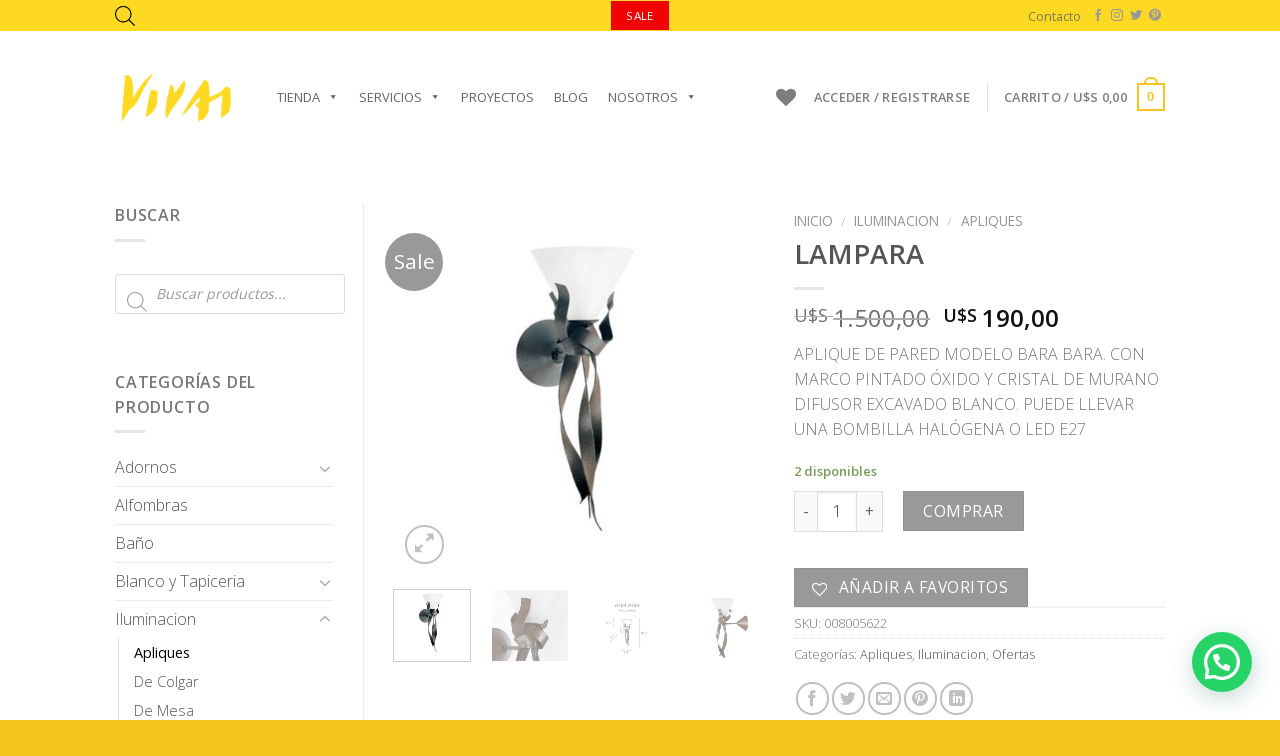

--- FILE ---
content_type: text/html; charset=UTF-8
request_url: https://www.vivai.com.uy/producto/lampara/
body_size: 429368
content:
<!DOCTYPE html>
<!--[if IE 9 ]> <html lang="es" class="ie9 loading-site no-js"> <![endif]-->
<!--[if IE 8 ]> <html lang="es" class="ie8 loading-site no-js"> <![endif]-->
<!--[if (gte IE 9)|!(IE)]><!--><html lang="es" class="loading-site no-js"> <!--<![endif]-->
<head>
	<meta charset="UTF-8" />
	<link rel="profile" href="http://gmpg.org/xfn/11" />
	<link rel="pingback" href="https://www.vivai.com.uy/xmlrpc.php" />

					<script>document.documentElement.className = document.documentElement.className + ' yes-js js_active js'</script>
				<script>(function(html){html.className = html.className.replace(/\bno-js\b/,'js')})(document.documentElement);</script>
<title>LAMPARA &#8211; Vivai</title>
<meta name='robots' content='max-image-preview:large' />
<meta name="viewport" content="width=device-width, initial-scale=1, maximum-scale=1" /><script type='application/javascript'  id='pys-version-script'>console.log('PixelYourSite Free version 11.1.5.2');</script>
<link rel='dns-prefetch' href='//www.googletagmanager.com' />
<link rel='dns-prefetch' href='//stackpath.bootstrapcdn.com' />
<link rel='dns-prefetch' href='//fonts.googleapis.com' />
<link rel="alternate" type="application/rss+xml" title="Vivai &raquo; Feed" href="https://www.vivai.com.uy/feed/" />
<link rel="alternate" type="application/rss+xml" title="Vivai &raquo; Feed de los comentarios" href="https://www.vivai.com.uy/comments/feed/" />
<link rel="alternate" type="application/rss+xml" title="Vivai &raquo; Comentario LAMPARA del feed" href="https://www.vivai.com.uy/producto/lampara/feed/" />
<link rel="alternate" title="oEmbed (JSON)" type="application/json+oembed" href="https://www.vivai.com.uy/wp-json/oembed/1.0/embed?url=https%3A%2F%2Fwww.vivai.com.uy%2Fproducto%2Flampara%2F" />
<link rel="alternate" title="oEmbed (XML)" type="text/xml+oembed" href="https://www.vivai.com.uy/wp-json/oembed/1.0/embed?url=https%3A%2F%2Fwww.vivai.com.uy%2Fproducto%2Flampara%2F&#038;format=xml" />
<style id='wp-img-auto-sizes-contain-inline-css' type='text/css'>
img:is([sizes=auto i],[sizes^="auto," i]){contain-intrinsic-size:3000px 1500px}
/*# sourceURL=wp-img-auto-sizes-contain-inline-css */
</style>
<link rel='stylesheet' id='sbi_styles-css' href='https://www.vivai.com.uy/wp-content/plugins/instagram-feed/css/sbi-styles.min.css?ver=6.10.0' type='text/css' media='all' />
<style id='wp-emoji-styles-inline-css' type='text/css'>

	img.wp-smiley, img.emoji {
		display: inline !important;
		border: none !important;
		box-shadow: none !important;
		height: 1em !important;
		width: 1em !important;
		margin: 0 0.07em !important;
		vertical-align: -0.1em !important;
		background: none !important;
		padding: 0 !important;
	}
/*# sourceURL=wp-emoji-styles-inline-css */
</style>
<link rel='stylesheet' id='wp-block-library-css' href='https://www.vivai.com.uy/wp-includes/css/dist/block-library/style.min.css?ver=a881eebec341f569e4689caf9b2c77fa' type='text/css' media='all' />
<link rel='stylesheet' id='wc-blocks-style-css' href='https://www.vivai.com.uy/wp-content/plugins/woocommerce/assets/client/blocks/wc-blocks.css?ver=wc-10.4.3' type='text/css' media='all' />
<style id='global-styles-inline-css' type='text/css'>
:root{--wp--preset--aspect-ratio--square: 1;--wp--preset--aspect-ratio--4-3: 4/3;--wp--preset--aspect-ratio--3-4: 3/4;--wp--preset--aspect-ratio--3-2: 3/2;--wp--preset--aspect-ratio--2-3: 2/3;--wp--preset--aspect-ratio--16-9: 16/9;--wp--preset--aspect-ratio--9-16: 9/16;--wp--preset--color--black: #000000;--wp--preset--color--cyan-bluish-gray: #abb8c3;--wp--preset--color--white: #ffffff;--wp--preset--color--pale-pink: #f78da7;--wp--preset--color--vivid-red: #cf2e2e;--wp--preset--color--luminous-vivid-orange: #ff6900;--wp--preset--color--luminous-vivid-amber: #fcb900;--wp--preset--color--light-green-cyan: #7bdcb5;--wp--preset--color--vivid-green-cyan: #00d084;--wp--preset--color--pale-cyan-blue: #8ed1fc;--wp--preset--color--vivid-cyan-blue: #0693e3;--wp--preset--color--vivid-purple: #9b51e0;--wp--preset--gradient--vivid-cyan-blue-to-vivid-purple: linear-gradient(135deg,rgb(6,147,227) 0%,rgb(155,81,224) 100%);--wp--preset--gradient--light-green-cyan-to-vivid-green-cyan: linear-gradient(135deg,rgb(122,220,180) 0%,rgb(0,208,130) 100%);--wp--preset--gradient--luminous-vivid-amber-to-luminous-vivid-orange: linear-gradient(135deg,rgb(252,185,0) 0%,rgb(255,105,0) 100%);--wp--preset--gradient--luminous-vivid-orange-to-vivid-red: linear-gradient(135deg,rgb(255,105,0) 0%,rgb(207,46,46) 100%);--wp--preset--gradient--very-light-gray-to-cyan-bluish-gray: linear-gradient(135deg,rgb(238,238,238) 0%,rgb(169,184,195) 100%);--wp--preset--gradient--cool-to-warm-spectrum: linear-gradient(135deg,rgb(74,234,220) 0%,rgb(151,120,209) 20%,rgb(207,42,186) 40%,rgb(238,44,130) 60%,rgb(251,105,98) 80%,rgb(254,248,76) 100%);--wp--preset--gradient--blush-light-purple: linear-gradient(135deg,rgb(255,206,236) 0%,rgb(152,150,240) 100%);--wp--preset--gradient--blush-bordeaux: linear-gradient(135deg,rgb(254,205,165) 0%,rgb(254,45,45) 50%,rgb(107,0,62) 100%);--wp--preset--gradient--luminous-dusk: linear-gradient(135deg,rgb(255,203,112) 0%,rgb(199,81,192) 50%,rgb(65,88,208) 100%);--wp--preset--gradient--pale-ocean: linear-gradient(135deg,rgb(255,245,203) 0%,rgb(182,227,212) 50%,rgb(51,167,181) 100%);--wp--preset--gradient--electric-grass: linear-gradient(135deg,rgb(202,248,128) 0%,rgb(113,206,126) 100%);--wp--preset--gradient--midnight: linear-gradient(135deg,rgb(2,3,129) 0%,rgb(40,116,252) 100%);--wp--preset--font-size--small: 13px;--wp--preset--font-size--medium: 20px;--wp--preset--font-size--large: 36px;--wp--preset--font-size--x-large: 42px;--wp--preset--spacing--20: 0.44rem;--wp--preset--spacing--30: 0.67rem;--wp--preset--spacing--40: 1rem;--wp--preset--spacing--50: 1.5rem;--wp--preset--spacing--60: 2.25rem;--wp--preset--spacing--70: 3.38rem;--wp--preset--spacing--80: 5.06rem;--wp--preset--shadow--natural: 6px 6px 9px rgba(0, 0, 0, 0.2);--wp--preset--shadow--deep: 12px 12px 50px rgba(0, 0, 0, 0.4);--wp--preset--shadow--sharp: 6px 6px 0px rgba(0, 0, 0, 0.2);--wp--preset--shadow--outlined: 6px 6px 0px -3px rgb(255, 255, 255), 6px 6px rgb(0, 0, 0);--wp--preset--shadow--crisp: 6px 6px 0px rgb(0, 0, 0);}:where(.is-layout-flex){gap: 0.5em;}:where(.is-layout-grid){gap: 0.5em;}body .is-layout-flex{display: flex;}.is-layout-flex{flex-wrap: wrap;align-items: center;}.is-layout-flex > :is(*, div){margin: 0;}body .is-layout-grid{display: grid;}.is-layout-grid > :is(*, div){margin: 0;}:where(.wp-block-columns.is-layout-flex){gap: 2em;}:where(.wp-block-columns.is-layout-grid){gap: 2em;}:where(.wp-block-post-template.is-layout-flex){gap: 1.25em;}:where(.wp-block-post-template.is-layout-grid){gap: 1.25em;}.has-black-color{color: var(--wp--preset--color--black) !important;}.has-cyan-bluish-gray-color{color: var(--wp--preset--color--cyan-bluish-gray) !important;}.has-white-color{color: var(--wp--preset--color--white) !important;}.has-pale-pink-color{color: var(--wp--preset--color--pale-pink) !important;}.has-vivid-red-color{color: var(--wp--preset--color--vivid-red) !important;}.has-luminous-vivid-orange-color{color: var(--wp--preset--color--luminous-vivid-orange) !important;}.has-luminous-vivid-amber-color{color: var(--wp--preset--color--luminous-vivid-amber) !important;}.has-light-green-cyan-color{color: var(--wp--preset--color--light-green-cyan) !important;}.has-vivid-green-cyan-color{color: var(--wp--preset--color--vivid-green-cyan) !important;}.has-pale-cyan-blue-color{color: var(--wp--preset--color--pale-cyan-blue) !important;}.has-vivid-cyan-blue-color{color: var(--wp--preset--color--vivid-cyan-blue) !important;}.has-vivid-purple-color{color: var(--wp--preset--color--vivid-purple) !important;}.has-black-background-color{background-color: var(--wp--preset--color--black) !important;}.has-cyan-bluish-gray-background-color{background-color: var(--wp--preset--color--cyan-bluish-gray) !important;}.has-white-background-color{background-color: var(--wp--preset--color--white) !important;}.has-pale-pink-background-color{background-color: var(--wp--preset--color--pale-pink) !important;}.has-vivid-red-background-color{background-color: var(--wp--preset--color--vivid-red) !important;}.has-luminous-vivid-orange-background-color{background-color: var(--wp--preset--color--luminous-vivid-orange) !important;}.has-luminous-vivid-amber-background-color{background-color: var(--wp--preset--color--luminous-vivid-amber) !important;}.has-light-green-cyan-background-color{background-color: var(--wp--preset--color--light-green-cyan) !important;}.has-vivid-green-cyan-background-color{background-color: var(--wp--preset--color--vivid-green-cyan) !important;}.has-pale-cyan-blue-background-color{background-color: var(--wp--preset--color--pale-cyan-blue) !important;}.has-vivid-cyan-blue-background-color{background-color: var(--wp--preset--color--vivid-cyan-blue) !important;}.has-vivid-purple-background-color{background-color: var(--wp--preset--color--vivid-purple) !important;}.has-black-border-color{border-color: var(--wp--preset--color--black) !important;}.has-cyan-bluish-gray-border-color{border-color: var(--wp--preset--color--cyan-bluish-gray) !important;}.has-white-border-color{border-color: var(--wp--preset--color--white) !important;}.has-pale-pink-border-color{border-color: var(--wp--preset--color--pale-pink) !important;}.has-vivid-red-border-color{border-color: var(--wp--preset--color--vivid-red) !important;}.has-luminous-vivid-orange-border-color{border-color: var(--wp--preset--color--luminous-vivid-orange) !important;}.has-luminous-vivid-amber-border-color{border-color: var(--wp--preset--color--luminous-vivid-amber) !important;}.has-light-green-cyan-border-color{border-color: var(--wp--preset--color--light-green-cyan) !important;}.has-vivid-green-cyan-border-color{border-color: var(--wp--preset--color--vivid-green-cyan) !important;}.has-pale-cyan-blue-border-color{border-color: var(--wp--preset--color--pale-cyan-blue) !important;}.has-vivid-cyan-blue-border-color{border-color: var(--wp--preset--color--vivid-cyan-blue) !important;}.has-vivid-purple-border-color{border-color: var(--wp--preset--color--vivid-purple) !important;}.has-vivid-cyan-blue-to-vivid-purple-gradient-background{background: var(--wp--preset--gradient--vivid-cyan-blue-to-vivid-purple) !important;}.has-light-green-cyan-to-vivid-green-cyan-gradient-background{background: var(--wp--preset--gradient--light-green-cyan-to-vivid-green-cyan) !important;}.has-luminous-vivid-amber-to-luminous-vivid-orange-gradient-background{background: var(--wp--preset--gradient--luminous-vivid-amber-to-luminous-vivid-orange) !important;}.has-luminous-vivid-orange-to-vivid-red-gradient-background{background: var(--wp--preset--gradient--luminous-vivid-orange-to-vivid-red) !important;}.has-very-light-gray-to-cyan-bluish-gray-gradient-background{background: var(--wp--preset--gradient--very-light-gray-to-cyan-bluish-gray) !important;}.has-cool-to-warm-spectrum-gradient-background{background: var(--wp--preset--gradient--cool-to-warm-spectrum) !important;}.has-blush-light-purple-gradient-background{background: var(--wp--preset--gradient--blush-light-purple) !important;}.has-blush-bordeaux-gradient-background{background: var(--wp--preset--gradient--blush-bordeaux) !important;}.has-luminous-dusk-gradient-background{background: var(--wp--preset--gradient--luminous-dusk) !important;}.has-pale-ocean-gradient-background{background: var(--wp--preset--gradient--pale-ocean) !important;}.has-electric-grass-gradient-background{background: var(--wp--preset--gradient--electric-grass) !important;}.has-midnight-gradient-background{background: var(--wp--preset--gradient--midnight) !important;}.has-small-font-size{font-size: var(--wp--preset--font-size--small) !important;}.has-medium-font-size{font-size: var(--wp--preset--font-size--medium) !important;}.has-large-font-size{font-size: var(--wp--preset--font-size--large) !important;}.has-x-large-font-size{font-size: var(--wp--preset--font-size--x-large) !important;}
/*# sourceURL=global-styles-inline-css */
</style>

<style id='classic-theme-styles-inline-css' type='text/css'>
/*! This file is auto-generated */
.wp-block-button__link{color:#fff;background-color:#32373c;border-radius:9999px;box-shadow:none;text-decoration:none;padding:calc(.667em + 2px) calc(1.333em + 2px);font-size:1.125em}.wp-block-file__button{background:#32373c;color:#fff;text-decoration:none}
/*# sourceURL=/wp-includes/css/classic-themes.min.css */
</style>
<link rel='stylesheet' id='pwgc-wc-blocks-style-css' href='https://www.vivai.com.uy/wp-content/plugins/pw-woocommerce-gift-cards/assets/css/blocks.css?ver=2.29' type='text/css' media='all' />
<link rel='stylesheet' id='contact-form-7-css' href='https://www.vivai.com.uy/wp-content/plugins/contact-form-7/includes/css/styles.css?ver=6.1.4' type='text/css' media='all' />
<link rel='stylesheet' id='rs-plugin-settings-css' href='https://www.vivai.com.uy/wp-content/plugins/revslider/public/assets/css/rs6.css?ver=6.4.11' type='text/css' media='all' />
<style id='rs-plugin-settings-inline-css' type='text/css'>
#rs-demo-id {}
/*# sourceURL=rs-plugin-settings-inline-css */
</style>
<link rel='stylesheet' id='photoswipe-css' href='https://www.vivai.com.uy/wp-content/plugins/woocommerce/assets/css/photoswipe/photoswipe.min.css?ver=10.4.3' type='text/css' media='all' />
<link rel='stylesheet' id='photoswipe-default-skin-css' href='https://www.vivai.com.uy/wp-content/plugins/woocommerce/assets/css/photoswipe/default-skin/default-skin.min.css?ver=10.4.3' type='text/css' media='all' />
<style id='woocommerce-inline-inline-css' type='text/css'>
.woocommerce form .form-row .required { visibility: visible; }
/*# sourceURL=woocommerce-inline-inline-css */
</style>
<link rel='stylesheet' id='hamburger.css-css' href='https://www.vivai.com.uy/wp-content/plugins/wp-responsive-menu/assets/css/wpr-hamburger.css?ver=3.2.1' type='text/css' media='all' />
<link rel='stylesheet' id='wprmenu.css-css' href='https://www.vivai.com.uy/wp-content/plugins/wp-responsive-menu/assets/css/wprmenu.css?ver=3.2.1' type='text/css' media='all' />
<style id='wprmenu.css-inline-css' type='text/css'>
@media only screen and ( max-width: 500px ) {html body div.wprm-wrapper {overflow: scroll;}html body div.wprm-overlay{ background: rgba(145,145,145,0.83) }#mg-wprm-wrap ul li {border-top: solid 1px rgba(12,12,12,0.05);border-bottom: solid 1px rgba(12,12,12,0.05);}#wprmenu_bar {background-image: url();background-size: cover ;background-repeat: repeat;}#wprmenu_bar {background-color: #919191;}html body div#mg-wprm-wrap .wpr_submit .icon.icon-search {color: #ffffff;}#wprmenu_bar .menu_title,#wprmenu_bar .wprmenu_icon_menu,#wprmenu_bar .menu_title a {color: #e0e0e0;}#wprmenu_bar .menu_title a {font-size: 15px;font-weight: normal;}#mg-wprm-wrap li.menu-item a {font-size: 15px;text-transform: uppercase;font-weight: normal;}#mg-wprm-wrap li.menu-item-has-children ul.sub-menu a {font-size: 15px;text-transform: uppercase;font-weight: normal;}#mg-wprm-wrap li.current-menu-item > a {background: #eaeaea;}#mg-wprm-wrap li.current-menu-item > a,#mg-wprm-wrap li.current-menu-item span.wprmenu_icon{color: #d8d8d8 !important;}#mg-wprm-wrap {background-color: #eaeaea;}.cbp-spmenu-push-toright,.cbp-spmenu-push-toright .mm-slideout {left: 70% ;}.cbp-spmenu-push-toleft {left: -70% ;}#mg-wprm-wrap.cbp-spmenu-right,#mg-wprm-wrap.cbp-spmenu-left,#mg-wprm-wrap.cbp-spmenu-right.custom,#mg-wprm-wrap.cbp-spmenu-left.custom,.cbp-spmenu-vertical {width: 70%;max-width: 300px;}#mg-wprm-wrap ul#wprmenu_menu_ul li.menu-item a,div#mg-wprm-wrap ul li span.wprmenu_icon {color: #232323;}#mg-wprm-wrap ul#wprmenu_menu_ul li.menu-item:valid ~ a{color: #d8d8d8;}#mg-wprm-wrap ul#wprmenu_menu_ul li.menu-item a:hover {background: #d8d8d8;color: #2d2d2d !important;}div#mg-wprm-wrap ul>li:hover>span.wprmenu_icon {color: #2d2d2d !important;}.wprmenu_bar .hamburger-inner,.wprmenu_bar .hamburger-inner::before,.wprmenu_bar .hamburger-inner::after {background: #1c1c1c;}.wprmenu_bar .hamburger:hover .hamburger-inner,.wprmenu_bar .hamburger:hover .hamburger-inner::before,.wprmenu_bar .hamburger:hover .hamburger-inner::after {background: #ffffff;}div.wprmenu_bar div.hamburger{padding-right: 6px !important;}#wprmenu_menu.left {width:70%;left: -70%;right: auto;}#wprmenu_menu.right {width:70%;right: -70%;left: auto;}html body div#wprmenu_bar {height : 35px;}#mg-wprm-wrap.cbp-spmenu-left,#mg-wprm-wrap.cbp-spmenu-right,#mg-widgetmenu-wrap.cbp-spmenu-widget-left,#mg-widgetmenu-wrap.cbp-spmenu-widget-right {top: 35px !important;}.wprmenu_bar .hamburger {float: left;}.wprmenu_bar #custom_menu_icon.hamburger {top: px;left: px;float: left !important;background-color: #cccccc;}.wpr_custom_menu #custom_menu_icon {display: block;}html { padding-top: 42px !important; }#wprmenu_bar,#mg-wprm-wrap { display: block; }div#wpadminbar { position: fixed; }}
/*# sourceURL=wprmenu.css-inline-css */
</style>
<link rel='stylesheet' id='wpr_icons-css' href='https://www.vivai.com.uy/wp-content/plugins/wp-responsive-menu/inc/assets/icons/wpr-icons.css?ver=3.2.1' type='text/css' media='all' />
<link rel='stylesheet' id='ppress-frontend-css' href='https://www.vivai.com.uy/wp-content/plugins/wp-user-avatar/assets/css/frontend.min.css?ver=4.16.8' type='text/css' media='all' />
<link rel='stylesheet' id='ppress-flatpickr-css' href='https://www.vivai.com.uy/wp-content/plugins/wp-user-avatar/assets/flatpickr/flatpickr.min.css?ver=4.16.8' type='text/css' media='all' />
<link rel='stylesheet' id='ppress-select2-css' href='https://www.vivai.com.uy/wp-content/plugins/wp-user-avatar/assets/select2/select2.min.css?ver=a881eebec341f569e4689caf9b2c77fa' type='text/css' media='all' />
<link rel='stylesheet' id='megamenu-css' href='https://www.vivai.com.uy/wp-content/uploads/maxmegamenu/style.css?ver=6bbe8c' type='text/css' media='all' />
<link rel='stylesheet' id='dashicons-css' href='https://www.vivai.com.uy/wp-includes/css/dashicons.min.css?ver=a881eebec341f569e4689caf9b2c77fa' type='text/css' media='all' />
<style id='dashicons-inline-css' type='text/css'>
[data-font="Dashicons"]:before {font-family: 'Dashicons' !important;content: attr(data-icon) !important;speak: none !important;font-weight: normal !important;font-variant: normal !important;text-transform: none !important;line-height: 1 !important;font-style: normal !important;-webkit-font-smoothing: antialiased !important;-moz-osx-font-smoothing: grayscale !important;}
/*# sourceURL=dashicons-inline-css */
</style>
<link rel='stylesheet' id='dgwt-wcas-style-css' href='https://www.vivai.com.uy/wp-content/plugins/ajax-search-for-woocommerce/assets/css/style.min.css?ver=1.32.2' type='text/css' media='all' />
<link rel='stylesheet' id='flatsome-icons-css' href='https://www.vivai.com.uy/wp-content/themes/flatsome/assets/css/fl-icons.css?ver=3.12' type='text/css' media='all' />
<link rel='stylesheet' id='flatsome-woocommerce-wishlist-css' href='https://www.vivai.com.uy/wp-content/themes/flatsome/inc/integrations/wc-yith-wishlist/wishlist.css?ver=3.10.2' type='text/css' media='all' />
<link rel='stylesheet' id='flexible-shipping-free-shipping-css' href='https://www.vivai.com.uy/wp-content/plugins/flexible-shipping/assets/dist/css/free-shipping.css?ver=6.5.3.2' type='text/css' media='all' />
<link rel='stylesheet' id='fontawsome-css' href='https://stackpath.bootstrapcdn.com/font-awesome/4.7.0/css/font-awesome.min.css?ver=a881eebec341f569e4689caf9b2c77fa' type='text/css' media='all' />
<link rel='stylesheet' id='woocommerce_prettyPhoto_css-css' href='https://www.vivai.com.uy/wp-content/plugins/woocommerce/assets/css/prettyPhoto.css?ver=10.4.3' type='text/css' media='all' />
<link rel='stylesheet' id='jquery-selectBox-css' href='https://www.vivai.com.uy/wp-content/plugins/yith-woocommerce-wishlist-premium/assets/css/jquery.selectBox.css?ver=1.2.0' type='text/css' media='all' />
<link rel='stylesheet' id='yith-wcwl-main-css' href='https://www.vivai.com.uy/wp-content/plugins/yith-woocommerce-wishlist-premium/assets/css/style.css?ver=a881eebec341f569e4689caf9b2c77fa' type='text/css' media='all' />
<link rel='stylesheet' id='flatsome-main-css' href='https://www.vivai.com.uy/wp-content/themes/flatsome/assets/css/flatsome.css?ver=3.13.3' type='text/css' media='all' />
<link rel='stylesheet' id='flatsome-shop-css' href='https://www.vivai.com.uy/wp-content/themes/flatsome/assets/css/flatsome-shop.css?ver=3.13.3' type='text/css' media='all' />
<link rel='stylesheet' id='flatsome-googlefonts-css' href='//fonts.googleapis.com/css?family=Monaco%2C%22Lucida+Sans+Typewriter%22%2C%22Lucida+Typewriter%22%2C%22Courier+New%22%2CCourier%2Cmonospace%3Aregular%2Cregular%7COpen+Sans%3Aregular%2C300%2C600%7CDancing+Script%3Aregular%2C400&#038;display=swap&#038;ver=3.9' type='text/css' media='all' />
<link rel='stylesheet' id='childstyle-css' href='https://www.vivai.com.uy/wp-content/themes/flatsome-child/style.css?v=1621442471&#038;ver=a881eebec341f569e4689caf9b2c77fa' type='text/css' media='all' />
<script type="text/javascript">
            window._nslDOMReady = (function () {
                const executedCallbacks = new Set();
            
                return function (callback) {
                    /**
                    * Third parties might dispatch DOMContentLoaded events, so we need to ensure that we only run our callback once!
                    */
                    if (executedCallbacks.has(callback)) return;
            
                    const wrappedCallback = function () {
                        if (executedCallbacks.has(callback)) return;
                        executedCallbacks.add(callback);
                        callback();
                    };
            
                    if (document.readyState === "complete" || document.readyState === "interactive") {
                        wrappedCallback();
                    } else {
                        document.addEventListener("DOMContentLoaded", wrappedCallback);
                    }
                };
            })();
        </script><script type="text/javascript" id="jquery-core-js-extra">
/* <![CDATA[ */
var pysFacebookRest = {"restApiUrl":"https://www.vivai.com.uy/wp-json/pys-facebook/v1/event","debug":""};
//# sourceURL=jquery-core-js-extra
/* ]]> */
</script>
<script type="text/javascript" src="https://www.vivai.com.uy/wp-includes/js/jquery/jquery.min.js?ver=3.7.1" id="jquery-core-js"></script>
<script type="text/javascript" src="https://www.vivai.com.uy/wp-includes/js/jquery/jquery-migrate.min.js?ver=3.4.1" id="jquery-migrate-js"></script>
<script type="text/javascript" src="https://www.vivai.com.uy/wp-content/plugins/revslider/public/assets/js/rbtools.min.js?ver=6.4.8" id="tp-tools-js"></script>
<script type="text/javascript" src="https://www.vivai.com.uy/wp-content/plugins/revslider/public/assets/js/rs6.min.js?ver=6.4.11" id="revmin-js"></script>
<script type="text/javascript" src="https://www.vivai.com.uy/wp-content/plugins/woocommerce/assets/js/jquery-blockui/jquery.blockUI.min.js?ver=2.7.0-wc.10.4.3" id="wc-jquery-blockui-js" defer="defer" data-wp-strategy="defer"></script>
<script type="text/javascript" id="wc-add-to-cart-js-extra">
/* <![CDATA[ */
var wc_add_to_cart_params = {"ajax_url":"/wp-admin/admin-ajax.php","wc_ajax_url":"/?wc-ajax=%%endpoint%%","i18n_view_cart":"Ver carrito","cart_url":"https://www.vivai.com.uy/carrito/","is_cart":"","cart_redirect_after_add":"no"};
//# sourceURL=wc-add-to-cart-js-extra
/* ]]> */
</script>
<script type="text/javascript" src="https://www.vivai.com.uy/wp-content/plugins/woocommerce/assets/js/frontend/add-to-cart.min.js?ver=10.4.3" id="wc-add-to-cart-js" defer="defer" data-wp-strategy="defer"></script>
<script type="text/javascript" src="https://www.vivai.com.uy/wp-content/plugins/woocommerce/assets/js/photoswipe/photoswipe.min.js?ver=4.1.1-wc.10.4.3" id="wc-photoswipe-js" defer="defer" data-wp-strategy="defer"></script>
<script type="text/javascript" src="https://www.vivai.com.uy/wp-content/plugins/woocommerce/assets/js/photoswipe/photoswipe-ui-default.min.js?ver=4.1.1-wc.10.4.3" id="wc-photoswipe-ui-default-js" defer="defer" data-wp-strategy="defer"></script>
<script type="text/javascript" id="wc-single-product-js-extra">
/* <![CDATA[ */
var wc_single_product_params = {"i18n_required_rating_text":"Por favor elige una puntuaci\u00f3n","i18n_rating_options":["1 de 5 estrellas","2 de 5 estrellas","3 de 5 estrellas","4 de 5 estrellas","5 de 5 estrellas"],"i18n_product_gallery_trigger_text":"Ver galer\u00eda de im\u00e1genes a pantalla completa","review_rating_required":"yes","flexslider":{"rtl":false,"animation":"slide","smoothHeight":true,"directionNav":false,"controlNav":"thumbnails","slideshow":false,"animationSpeed":500,"animationLoop":false,"allowOneSlide":false},"zoom_enabled":"","zoom_options":[],"photoswipe_enabled":"1","photoswipe_options":{"shareEl":false,"closeOnScroll":false,"history":false,"hideAnimationDuration":0,"showAnimationDuration":0},"flexslider_enabled":""};
//# sourceURL=wc-single-product-js-extra
/* ]]> */
</script>
<script type="text/javascript" src="https://www.vivai.com.uy/wp-content/plugins/woocommerce/assets/js/frontend/single-product.min.js?ver=10.4.3" id="wc-single-product-js" defer="defer" data-wp-strategy="defer"></script>
<script type="text/javascript" src="https://www.vivai.com.uy/wp-content/plugins/woocommerce/assets/js/js-cookie/js.cookie.min.js?ver=2.1.4-wc.10.4.3" id="wc-js-cookie-js" defer="defer" data-wp-strategy="defer"></script>
<script type="text/javascript" id="woocommerce-js-extra">
/* <![CDATA[ */
var woocommerce_params = {"ajax_url":"/wp-admin/admin-ajax.php","wc_ajax_url":"/?wc-ajax=%%endpoint%%","i18n_password_show":"Mostrar contrase\u00f1a","i18n_password_hide":"Ocultar contrase\u00f1a"};
//# sourceURL=woocommerce-js-extra
/* ]]> */
</script>
<script type="text/javascript" src="https://www.vivai.com.uy/wp-content/plugins/woocommerce/assets/js/frontend/woocommerce.min.js?ver=10.4.3" id="woocommerce-js" defer="defer" data-wp-strategy="defer"></script>
<script type="text/javascript" src="https://www.vivai.com.uy/wp-content/plugins/wp-responsive-menu/assets/js/modernizr.custom.js?ver=3.2.1" id="modernizr-js"></script>
<script type="text/javascript" src="https://www.vivai.com.uy/wp-content/plugins/wp-responsive-menu/assets/js/touchSwipe.js?ver=3.2.1" id="touchSwipe-js"></script>
<script type="text/javascript" id="wprmenu.js-js-extra">
/* <![CDATA[ */
var wprmenu = {"zooming":"","from_width":"500","push_width":"300","menu_width":"70","parent_click":"yes","swipe":"1","enable_overlay":"1","wprmenuDemoId":""};
//# sourceURL=wprmenu.js-js-extra
/* ]]> */
</script>
<script type="text/javascript" src="https://www.vivai.com.uy/wp-content/plugins/wp-responsive-menu/assets/js/wprmenu.js?ver=3.2.1" id="wprmenu.js-js"></script>
<script type="text/javascript" src="https://www.vivai.com.uy/wp-content/plugins/wp-user-avatar/assets/flatpickr/flatpickr.min.js?ver=4.16.8" id="ppress-flatpickr-js"></script>
<script type="text/javascript" src="https://www.vivai.com.uy/wp-content/plugins/wp-user-avatar/assets/select2/select2.min.js?ver=4.16.8" id="ppress-select2-js"></script>
<script type="text/javascript" src="https://www.vivai.com.uy/wp-content/plugins/pixelyoursite/dist/scripts/jquery.bind-first-0.2.3.min.js?ver=0.2.3" id="jquery-bind-first-js"></script>
<script type="text/javascript" src="https://www.vivai.com.uy/wp-content/plugins/pixelyoursite/dist/scripts/js.cookie-2.1.3.min.js?ver=2.1.3" id="js-cookie-pys-js"></script>
<script type="text/javascript" src="https://www.vivai.com.uy/wp-content/plugins/pixelyoursite/dist/scripts/tld.min.js?ver=2.3.1" id="js-tld-js"></script>
<script type="text/javascript" id="pys-js-extra">
/* <![CDATA[ */
var pysOptions = {"staticEvents":{"facebook":{"woo_view_content":[{"delay":0,"type":"static","name":"ViewContent","pixelIds":["910616152618530"],"eventID":"a9a1605f-f59f-4748-b3a5-54fadc3f70ab","params":{"content_ids":["11214941"],"content_type":"product","content_name":"LAMPARA","category_name":"Iluminacion, Ofertas, Apliques","value":"190","currency":"USD","contents":[{"id":"11214941","quantity":1}],"product_price":"190","page_title":"LAMPARA","post_type":"product","post_id":11214941,"plugin":"PixelYourSite","user_role":"guest","event_url":"www.vivai.com.uy/producto/lampara/"},"e_id":"woo_view_content","ids":[],"hasTimeWindow":false,"timeWindow":0,"woo_order":"","edd_order":""}],"init_event":[{"delay":0,"type":"static","ajaxFire":false,"name":"PageView","pixelIds":["910616152618530"],"eventID":"3a6c1681-fc9a-4295-90e9-396a8e8035c9","params":{"page_title":"LAMPARA","post_type":"product","post_id":11214941,"plugin":"PixelYourSite","user_role":"guest","event_url":"www.vivai.com.uy/producto/lampara/"},"e_id":"init_event","ids":[],"hasTimeWindow":false,"timeWindow":0,"woo_order":"","edd_order":""}]}},"dynamicEvents":{"automatic_event_form":{"facebook":{"delay":0,"type":"dyn","name":"Form","pixelIds":["910616152618530"],"eventID":"06d2cc1a-f6a9-42c9-afcb-9300b24e7ea5","params":{"page_title":"LAMPARA","post_type":"product","post_id":11214941,"plugin":"PixelYourSite","user_role":"guest","event_url":"www.vivai.com.uy/producto/lampara/"},"e_id":"automatic_event_form","ids":[],"hasTimeWindow":false,"timeWindow":0,"woo_order":"","edd_order":""}},"automatic_event_download":{"facebook":{"delay":0,"type":"dyn","name":"Download","extensions":["","doc","exe","js","pdf","ppt","tgz","zip","xls"],"pixelIds":["910616152618530"],"eventID":"69bc7dbd-013f-4c05-a243-b3d17f73fd1c","params":{"page_title":"LAMPARA","post_type":"product","post_id":11214941,"plugin":"PixelYourSite","user_role":"guest","event_url":"www.vivai.com.uy/producto/lampara/"},"e_id":"automatic_event_download","ids":[],"hasTimeWindow":false,"timeWindow":0,"woo_order":"","edd_order":""}},"automatic_event_comment":{"facebook":{"delay":0,"type":"dyn","name":"Comment","pixelIds":["910616152618530"],"eventID":"963a10d9-5e57-4583-97a4-7a4ab16b465d","params":{"page_title":"LAMPARA","post_type":"product","post_id":11214941,"plugin":"PixelYourSite","user_role":"guest","event_url":"www.vivai.com.uy/producto/lampara/"},"e_id":"automatic_event_comment","ids":[],"hasTimeWindow":false,"timeWindow":0,"woo_order":"","edd_order":""}},"woo_add_to_cart_on_button_click":{"facebook":{"delay":0,"type":"dyn","name":"AddToCart","pixelIds":["910616152618530"],"eventID":"c94c2e49-103f-417b-b34a-d82fa7d13718","params":{"page_title":"LAMPARA","post_type":"product","post_id":11214941,"plugin":"PixelYourSite","user_role":"guest","event_url":"www.vivai.com.uy/producto/lampara/"},"e_id":"woo_add_to_cart_on_button_click","ids":[],"hasTimeWindow":false,"timeWindow":0,"woo_order":"","edd_order":""}}},"triggerEvents":[],"triggerEventTypes":[],"facebook":{"pixelIds":["910616152618530"],"advancedMatching":[],"advancedMatchingEnabled":true,"removeMetadata":false,"wooVariableAsSimple":false,"serverApiEnabled":true,"wooCRSendFromServer":false,"send_external_id":null,"enabled_medical":false,"do_not_track_medical_param":["event_url","post_title","page_title","landing_page","content_name","categories","category_name","tags"],"meta_ldu":false},"debug":"","siteUrl":"https://www.vivai.com.uy","ajaxUrl":"https://www.vivai.com.uy/wp-admin/admin-ajax.php","ajax_event":"514b70f091","enable_remove_download_url_param":"1","cookie_duration":"7","last_visit_duration":"60","enable_success_send_form":"","ajaxForServerEvent":"1","ajaxForServerStaticEvent":"1","useSendBeacon":"1","send_external_id":"1","external_id_expire":"180","track_cookie_for_subdomains":"1","google_consent_mode":"1","gdpr":{"ajax_enabled":false,"all_disabled_by_api":false,"facebook_disabled_by_api":false,"analytics_disabled_by_api":false,"google_ads_disabled_by_api":false,"pinterest_disabled_by_api":false,"bing_disabled_by_api":false,"reddit_disabled_by_api":false,"externalID_disabled_by_api":false,"facebook_prior_consent_enabled":true,"analytics_prior_consent_enabled":true,"google_ads_prior_consent_enabled":null,"pinterest_prior_consent_enabled":true,"bing_prior_consent_enabled":true,"cookiebot_integration_enabled":false,"cookiebot_facebook_consent_category":"marketing","cookiebot_analytics_consent_category":"statistics","cookiebot_tiktok_consent_category":"marketing","cookiebot_google_ads_consent_category":"marketing","cookiebot_pinterest_consent_category":"marketing","cookiebot_bing_consent_category":"marketing","consent_magic_integration_enabled":false,"real_cookie_banner_integration_enabled":false,"cookie_notice_integration_enabled":false,"cookie_law_info_integration_enabled":false,"analytics_storage":{"enabled":true,"value":"granted","filter":false},"ad_storage":{"enabled":true,"value":"granted","filter":false},"ad_user_data":{"enabled":true,"value":"granted","filter":false},"ad_personalization":{"enabled":true,"value":"granted","filter":false}},"cookie":{"disabled_all_cookie":false,"disabled_start_session_cookie":false,"disabled_advanced_form_data_cookie":false,"disabled_landing_page_cookie":false,"disabled_first_visit_cookie":false,"disabled_trafficsource_cookie":false,"disabled_utmTerms_cookie":false,"disabled_utmId_cookie":false},"tracking_analytics":{"TrafficSource":"direct","TrafficLanding":"undefined","TrafficUtms":[],"TrafficUtmsId":[]},"GATags":{"ga_datalayer_type":"default","ga_datalayer_name":"dataLayerPYS"},"woo":{"enabled":true,"enabled_save_data_to_orders":true,"addToCartOnButtonEnabled":true,"addToCartOnButtonValueEnabled":true,"addToCartOnButtonValueOption":"price","singleProductId":11214941,"removeFromCartSelector":"form.woocommerce-cart-form .remove","addToCartCatchMethod":"add_cart_js","is_order_received_page":false,"containOrderId":false},"edd":{"enabled":false},"cache_bypass":"1768599250"};
//# sourceURL=pys-js-extra
/* ]]> */
</script>
<script type="text/javascript" src="https://www.vivai.com.uy/wp-content/plugins/pixelyoursite/dist/scripts/public.js?ver=11.1.5.2" id="pys-js"></script>

<!-- Fragmento de código de la etiqueta de Google (gtag.js) añadida por Site Kit -->
<!-- Fragmento de código de Google Analytics añadido por Site Kit -->
<script type="text/javascript" src="https://www.googletagmanager.com/gtag/js?id=G-6E2841ZSYN" id="google_gtagjs-js" async></script>
<script type="text/javascript" id="google_gtagjs-js-after">
/* <![CDATA[ */
window.dataLayer = window.dataLayer || [];function gtag(){dataLayer.push(arguments);}
gtag("set","linker",{"domains":["www.vivai.com.uy"]});
gtag("js", new Date());
gtag("set", "developer_id.dZTNiMT", true);
gtag("config", "G-6E2841ZSYN");
//# sourceURL=google_gtagjs-js-after
/* ]]> */
</script>
<script type="text/javascript" src="https://www.vivai.com.uy/wp-content/plugins/woocommerce/assets/js/prettyPhoto/jquery.prettyPhoto.min.js?ver=3.1.6-wc.10.4.3" id="wc-prettyPhoto-js" defer="defer" data-wp-strategy="defer"></script>
<script type="text/javascript" src="https://www.vivai.com.uy/wp-content/plugins/woocommerce/assets/js/prettyPhoto/jquery.prettyPhoto.init.min.js?ver=10.4.3" id="wc-prettyPhoto-init-js" defer="defer" data-wp-strategy="defer"></script>
<link rel="https://api.w.org/" href="https://www.vivai.com.uy/wp-json/" /><link rel="alternate" title="JSON" type="application/json" href="https://www.vivai.com.uy/wp-json/wp/v2/product/11214941" /><link rel="EditURI" type="application/rsd+xml" title="RSD" href="https://www.vivai.com.uy/xmlrpc.php?rsd" />

<link rel="canonical" href="https://www.vivai.com.uy/producto/lampara/" />
<link rel='shortlink' href='https://www.vivai.com.uy/?p=11214941' />
<meta name="generator" content="Site Kit by Google 1.170.0" />		<style>
			.dgwt-wcas-ico-magnifier,.dgwt-wcas-ico-magnifier-handler{max-width:20px}.dgwt-wcas-search-wrapp{max-width:600px}		</style>
			<style>
		.dgwt-wcas-flatsome-up {
			margin-top: -40vh;
		}

		#search-lightbox .dgwt-wcas-sf-wrapp input[type=search].dgwt-wcas-search-input {
			height: 60px;
			font-size: 20px;
		}

		#search-lightbox .dgwt-wcas-search-wrapp {
			-webkit-transition: all 100ms ease-in-out;
			-moz-transition: all 100ms ease-in-out;
			-ms-transition: all 100ms ease-in-out;
			-o-transition: all 100ms ease-in-out;
			transition: all 100ms ease-in-out;
		}

		#search-lightbox .dgwt-wcas-sf-wrapp .dgwt-wcas-search-submit:before {
			top: 21px;
		}

		.dgwt-wcas-overlay-mobile-on .mfp-wrap .mfp-content {
			width: 100vw;
		}

		.dgwt-wcas-overlay-mobile-on .mfp-wrap,
		.dgwt-wcas-overlay-mobile-on .mfp-close,
		.dgwt-wcas-overlay-mobile-on .nav-sidebar {
			display: none;
		}

		.dgwt-wcas-overlay-mobile-on .main-menu-overlay {
			display: none;
		}

		.dgwt-wcas-open .header-search-dropdown .nav-dropdown {
			opacity: 1;
			max-height: inherit;
			left: -15px !important;
		}

		.dgwt-wcas-open:not(.dgwt-wcas-theme-flatsome-dd-sc) .nav-right .header-search-dropdown .nav-dropdown {
			left: auto;
			/*right: -15px;*/
		}

		.dgwt-wcas-theme-flatsome .nav-dropdown .dgwt-wcas-search-wrapp {
			min-width: 450px;
		}

		.header-search-form {
			min-width: 250px;
		}
	</style>
		<style>.bg{opacity: 0; transition: opacity 1s; -webkit-transition: opacity 1s;} .bg-loaded{opacity: 1;}</style><!--[if IE]><link rel="stylesheet" type="text/css" href="https://www.vivai.com.uy/wp-content/themes/flatsome/assets/css/ie-fallback.css"><script src="//cdnjs.cloudflare.com/ajax/libs/html5shiv/3.6.1/html5shiv.js"></script><script>var head = document.getElementsByTagName('head')[0],style = document.createElement('style');style.type = 'text/css';style.styleSheet.cssText = ':before,:after{content:none !important';head.appendChild(style);setTimeout(function(){head.removeChild(style);}, 0);</script><script src="https://www.vivai.com.uy/wp-content/themes/flatsome/assets/libs/ie-flexibility.js"></script><![endif]--><meta name="p:domain_verify" content="67eff550c9bab0002a0e3ba2ffea1564"/>
<!-- Google Tag Manager -->
<script><!-- Google tag (gtag.js) --> <script async src="https://www.googletagmanager.com/gtag/js?id=G-7SJBTHSWQR"></script> <script> window.dataLayer = window.dataLayer || []; function gtag(){dataLayer.push(arguments);} gtag('js', new Date()); gtag('config', 'G-7SJBTHSWQR'); </script>
<!-- End Google Tag Manager -->	<noscript><style>.woocommerce-product-gallery{ opacity: 1 !important; }</style></noscript>
	
<!-- Fragmento de código de Google Tag Manager añadido por Site Kit -->
<script type="text/javascript">
/* <![CDATA[ */

			( function( w, d, s, l, i ) {
				w[l] = w[l] || [];
				w[l].push( {'gtm.start': new Date().getTime(), event: 'gtm.js'} );
				var f = d.getElementsByTagName( s )[0],
					j = d.createElement( s ), dl = l != 'dataLayer' ? '&l=' + l : '';
				j.async = true;
				j.src = 'https://www.googletagmanager.com/gtm.js?id=' + i + dl;
				f.parentNode.insertBefore( j, f );
			} )( window, document, 'script', 'dataLayer', 'GTM-M5K7NGH' );
			
/* ]]> */
</script>

<!-- Final del fragmento de código de Google Tag Manager añadido por Site Kit -->
<meta name="generator" content="Powered by Slider Revolution 6.4.11 - responsive, Mobile-Friendly Slider Plugin for WordPress with comfortable drag and drop interface." />
<link rel="icon" href="https://www.vivai.com.uy/wp-content/uploads/2021/01/2021/03/bullet-1-64x64.png" sizes="32x32" />
<link rel="icon" href="https://www.vivai.com.uy/wp-content/uploads/2021/01/2021/03/bullet-1-247x247.png" sizes="192x192" />
<link rel="apple-touch-icon" href="https://www.vivai.com.uy/wp-content/uploads/2021/01/2021/03/bullet-1-247x247.png" />
<meta name="msapplication-TileImage" content="https://www.vivai.com.uy/wp-content/uploads/2021/01/2021/03/bullet-1-280x280.png" />
<script type="text/javascript">function setREVStartSize(e){
			//window.requestAnimationFrame(function() {				 
				window.RSIW = window.RSIW===undefined ? window.innerWidth : window.RSIW;	
				window.RSIH = window.RSIH===undefined ? window.innerHeight : window.RSIH;	
				try {								
					var pw = document.getElementById(e.c).parentNode.offsetWidth,
						newh;
					pw = pw===0 || isNaN(pw) ? window.RSIW : pw;
					e.tabw = e.tabw===undefined ? 0 : parseInt(e.tabw);
					e.thumbw = e.thumbw===undefined ? 0 : parseInt(e.thumbw);
					e.tabh = e.tabh===undefined ? 0 : parseInt(e.tabh);
					e.thumbh = e.thumbh===undefined ? 0 : parseInt(e.thumbh);
					e.tabhide = e.tabhide===undefined ? 0 : parseInt(e.tabhide);
					e.thumbhide = e.thumbhide===undefined ? 0 : parseInt(e.thumbhide);
					e.mh = e.mh===undefined || e.mh=="" || e.mh==="auto" ? 0 : parseInt(e.mh,0);		
					if(e.layout==="fullscreen" || e.l==="fullscreen") 						
						newh = Math.max(e.mh,window.RSIH);					
					else{					
						e.gw = Array.isArray(e.gw) ? e.gw : [e.gw];
						for (var i in e.rl) if (e.gw[i]===undefined || e.gw[i]===0) e.gw[i] = e.gw[i-1];					
						e.gh = e.el===undefined || e.el==="" || (Array.isArray(e.el) && e.el.length==0)? e.gh : e.el;
						e.gh = Array.isArray(e.gh) ? e.gh : [e.gh];
						for (var i in e.rl) if (e.gh[i]===undefined || e.gh[i]===0) e.gh[i] = e.gh[i-1];
											
						var nl = new Array(e.rl.length),
							ix = 0,						
							sl;					
						e.tabw = e.tabhide>=pw ? 0 : e.tabw;
						e.thumbw = e.thumbhide>=pw ? 0 : e.thumbw;
						e.tabh = e.tabhide>=pw ? 0 : e.tabh;
						e.thumbh = e.thumbhide>=pw ? 0 : e.thumbh;					
						for (var i in e.rl) nl[i] = e.rl[i]<window.RSIW ? 0 : e.rl[i];
						sl = nl[0];									
						for (var i in nl) if (sl>nl[i] && nl[i]>0) { sl = nl[i]; ix=i;}															
						var m = pw>(e.gw[ix]+e.tabw+e.thumbw) ? 1 : (pw-(e.tabw+e.thumbw)) / (e.gw[ix]);					
						newh =  (e.gh[ix] * m) + (e.tabh + e.thumbh);
					}				
					if(window.rs_init_css===undefined) window.rs_init_css = document.head.appendChild(document.createElement("style"));					
					document.getElementById(e.c).height = newh+"px";
					window.rs_init_css.innerHTML += "#"+e.c+"_wrapper { height: "+newh+"px }";				
				} catch(e){
					console.log("Failure at Presize of Slider:" + e)
				}					   
			//});
		  };</script>
<style type="text/css">div.nsl-container[data-align="left"] {
    text-align: left;
}

div.nsl-container[data-align="center"] {
    text-align: center;
}

div.nsl-container[data-align="right"] {
    text-align: right;
}


div.nsl-container div.nsl-container-buttons a[data-plugin="nsl"] {
    text-decoration: none;
    box-shadow: none;
    border: 0;
}

div.nsl-container .nsl-container-buttons {
    display: flex;
    padding: 5px 0;
}

div.nsl-container.nsl-container-block .nsl-container-buttons {
    display: inline-grid;
    grid-template-columns: minmax(145px, auto);
}

div.nsl-container-block-fullwidth .nsl-container-buttons {
    flex-flow: column;
    align-items: center;
}

div.nsl-container-block-fullwidth .nsl-container-buttons a,
div.nsl-container-block .nsl-container-buttons a {
    flex: 1 1 auto;
    display: block;
    margin: 5px 0;
    width: 100%;
}

div.nsl-container-inline {
    margin: -5px;
    text-align: left;
}

div.nsl-container-inline .nsl-container-buttons {
    justify-content: center;
    flex-wrap: wrap;
}

div.nsl-container-inline .nsl-container-buttons a {
    margin: 5px;
    display: inline-block;
}

div.nsl-container-grid .nsl-container-buttons {
    flex-flow: row;
    align-items: center;
    flex-wrap: wrap;
}

div.nsl-container-grid .nsl-container-buttons a {
    flex: 1 1 auto;
    display: block;
    margin: 5px;
    max-width: 280px;
    width: 100%;
}

@media only screen and (min-width: 650px) {
    div.nsl-container-grid .nsl-container-buttons a {
        width: auto;
    }
}

div.nsl-container .nsl-button {
    cursor: pointer;
    vertical-align: top;
    border-radius: 4px;
}

div.nsl-container .nsl-button-default {
    color: #fff;
    display: flex;
}

div.nsl-container .nsl-button-icon {
    display: inline-block;
}

div.nsl-container .nsl-button-svg-container {
    flex: 0 0 auto;
    padding: 8px;
    display: flex;
    align-items: center;
}

div.nsl-container svg {
    height: 24px;
    width: 24px;
    vertical-align: top;
}

div.nsl-container .nsl-button-default div.nsl-button-label-container {
    margin: 0 24px 0 12px;
    padding: 10px 0;
    font-family: Helvetica, Arial, sans-serif;
    font-size: 16px;
    line-height: 20px;
    letter-spacing: .25px;
    overflow: hidden;
    text-align: center;
    text-overflow: clip;
    white-space: nowrap;
    flex: 1 1 auto;
    -webkit-font-smoothing: antialiased;
    -moz-osx-font-smoothing: grayscale;
    text-transform: none;
    display: inline-block;
}

div.nsl-container .nsl-button-google[data-skin="light"] {
    box-shadow: inset 0 0 0 1px #747775;
    color: #1f1f1f;
}

div.nsl-container .nsl-button-google[data-skin="dark"] {
    box-shadow: inset 0 0 0 1px #8E918F;
    color: #E3E3E3;
}

div.nsl-container .nsl-button-google[data-skin="neutral"] {
    color: #1F1F1F;
}

div.nsl-container .nsl-button-google div.nsl-button-label-container {
    font-family: "Roboto Medium", Roboto, Helvetica, Arial, sans-serif;
}

div.nsl-container .nsl-button-apple .nsl-button-svg-container {
    padding: 0 6px;
}

div.nsl-container .nsl-button-apple .nsl-button-svg-container svg {
    height: 40px;
    width: auto;
}

div.nsl-container .nsl-button-apple[data-skin="light"] {
    color: #000;
    box-shadow: 0 0 0 1px #000;
}

div.nsl-container .nsl-button-facebook[data-skin="white"] {
    color: #000;
    box-shadow: inset 0 0 0 1px #000;
}

div.nsl-container .nsl-button-facebook[data-skin="light"] {
    color: #1877F2;
    box-shadow: inset 0 0 0 1px #1877F2;
}

div.nsl-container .nsl-button-spotify[data-skin="white"] {
    color: #191414;
    box-shadow: inset 0 0 0 1px #191414;
}

div.nsl-container .nsl-button-apple div.nsl-button-label-container {
    font-size: 17px;
    font-family: -apple-system, BlinkMacSystemFont, "Segoe UI", Roboto, Helvetica, Arial, sans-serif, "Apple Color Emoji", "Segoe UI Emoji", "Segoe UI Symbol";
}

div.nsl-container .nsl-button-slack div.nsl-button-label-container {
    font-size: 17px;
    font-family: -apple-system, BlinkMacSystemFont, "Segoe UI", Roboto, Helvetica, Arial, sans-serif, "Apple Color Emoji", "Segoe UI Emoji", "Segoe UI Symbol";
}

div.nsl-container .nsl-button-slack[data-skin="light"] {
    color: #000000;
    box-shadow: inset 0 0 0 1px #DDDDDD;
}

div.nsl-container .nsl-button-tiktok[data-skin="light"] {
    color: #161823;
    box-shadow: 0 0 0 1px rgba(22, 24, 35, 0.12);
}


div.nsl-container .nsl-button-kakao {
    color: rgba(0, 0, 0, 0.85);
}

.nsl-clear {
    clear: both;
}

.nsl-container {
    clear: both;
}

.nsl-disabled-provider .nsl-button {
    filter: grayscale(1);
    opacity: 0.8;
}

/*Button align start*/

div.nsl-container-inline[data-align="left"] .nsl-container-buttons {
    justify-content: flex-start;
}

div.nsl-container-inline[data-align="center"] .nsl-container-buttons {
    justify-content: center;
}

div.nsl-container-inline[data-align="right"] .nsl-container-buttons {
    justify-content: flex-end;
}


div.nsl-container-grid[data-align="left"] .nsl-container-buttons {
    justify-content: flex-start;
}

div.nsl-container-grid[data-align="center"] .nsl-container-buttons {
    justify-content: center;
}

div.nsl-container-grid[data-align="right"] .nsl-container-buttons {
    justify-content: flex-end;
}

div.nsl-container-grid[data-align="space-around"] .nsl-container-buttons {
    justify-content: space-around;
}

div.nsl-container-grid[data-align="space-between"] .nsl-container-buttons {
    justify-content: space-between;
}

/* Button align end*/

/* Redirect */

#nsl-redirect-overlay {
    display: flex;
    flex-direction: column;
    justify-content: center;
    align-items: center;
    position: fixed;
    z-index: 1000000;
    left: 0;
    top: 0;
    width: 100%;
    height: 100%;
    backdrop-filter: blur(1px);
    background-color: RGBA(0, 0, 0, .32);;
}

#nsl-redirect-overlay-container {
    display: flex;
    flex-direction: column;
    justify-content: center;
    align-items: center;
    background-color: white;
    padding: 30px;
    border-radius: 10px;
}

#nsl-redirect-overlay-spinner {
    content: '';
    display: block;
    margin: 20px;
    border: 9px solid RGBA(0, 0, 0, .6);
    border-top: 9px solid #fff;
    border-radius: 50%;
    box-shadow: inset 0 0 0 1px RGBA(0, 0, 0, .6), 0 0 0 1px RGBA(0, 0, 0, .6);
    width: 40px;
    height: 40px;
    animation: nsl-loader-spin 2s linear infinite;
}

@keyframes nsl-loader-spin {
    0% {
        transform: rotate(0deg)
    }
    to {
        transform: rotate(360deg)
    }
}

#nsl-redirect-overlay-title {
    font-family: -apple-system, BlinkMacSystemFont, "Segoe UI", Roboto, Oxygen-Sans, Ubuntu, Cantarell, "Helvetica Neue", sans-serif;
    font-size: 18px;
    font-weight: bold;
    color: #3C434A;
}

#nsl-redirect-overlay-text {
    font-family: -apple-system, BlinkMacSystemFont, "Segoe UI", Roboto, Oxygen-Sans, Ubuntu, Cantarell, "Helvetica Neue", sans-serif;
    text-align: center;
    font-size: 14px;
    color: #3C434A;
}

/* Redirect END*/</style><style type="text/css">/* Notice fallback */
#nsl-notices-fallback {
    position: fixed;
    right: 10px;
    top: 10px;
    z-index: 10000;
}

.admin-bar #nsl-notices-fallback {
    top: 42px;
}

#nsl-notices-fallback > div {
    position: relative;
    background: #fff;
    border-left: 4px solid #fff;
    box-shadow: 0 1px 1px 0 rgba(0, 0, 0, .1);
    margin: 5px 15px 2px;
    padding: 1px 20px;
}

#nsl-notices-fallback > div.error {
    display: block;
    border-left-color: #dc3232;
}

#nsl-notices-fallback > div.updated {
    display: block;
    border-left-color: #46b450;
}

#nsl-notices-fallback p {
    margin: .5em 0;
    padding: 2px;
}

#nsl-notices-fallback > div:after {
    position: absolute;
    right: 5px;
    top: 5px;
    content: '\00d7';
    display: block;
    height: 16px;
    width: 16px;
    line-height: 16px;
    text-align: center;
    font-size: 20px;
    cursor: pointer;
}</style><style id="custom-css" type="text/css">:root {--primary-color: #f7c61e;}.header-main{height: 132px}#logo img{max-height: 132px}#logo{width:122px;}.header-top{min-height: 31px}.transparent .header-main{height: 90px}.transparent #logo img{max-height: 90px}.has-transparent + .page-title:first-of-type,.has-transparent + #main > .page-title,.has-transparent + #main > div > .page-title,.has-transparent + #main .page-header-wrapper:first-of-type .page-title{padding-top: 120px;}.header.show-on-scroll,.stuck .header-main{height:70px!important}.stuck #logo img{max-height: 70px!important}.header-bottom {background-color: #f1f1f1}.top-bar-nav > li > a{line-height: 16px }.header-main .nav > li > a{line-height: 16px }.stuck .header-main .nav > li > a{line-height: 50px }@media (max-width: 549px) {.header-main{height: 125px}#logo img{max-height: 125px}}.nav-dropdown{font-size:100%}.header-top{background-color:#fed921!important;}/* Color */.accordion-title.active, .has-icon-bg .icon .icon-inner,.logo a, .primary.is-underline, .primary.is-link, .badge-outline .badge-inner, .nav-outline > li.active> a,.nav-outline >li.active > a, .cart-icon strong,[data-color='primary'], .is-outline.primary{color: #f7c61e;}/* Color !important */[data-text-color="primary"]{color: #f7c61e!important;}/* Background Color */[data-text-bg="primary"]{background-color: #f7c61e;}/* Background */.scroll-to-bullets a,.featured-title, .label-new.menu-item > a:after, .nav-pagination > li > .current,.nav-pagination > li > span:hover,.nav-pagination > li > a:hover,.has-hover:hover .badge-outline .badge-inner,button[type="submit"], .button.wc-forward:not(.checkout):not(.checkout-button), .button.submit-button, .button.primary:not(.is-outline),.featured-table .title,.is-outline:hover, .has-icon:hover .icon-label,.nav-dropdown-bold .nav-column li > a:hover, .nav-dropdown.nav-dropdown-bold > li > a:hover, .nav-dropdown-bold.dark .nav-column li > a:hover, .nav-dropdown.nav-dropdown-bold.dark > li > a:hover, .is-outline:hover, .tagcloud a:hover,.grid-tools a, input[type='submit']:not(.is-form), .box-badge:hover .box-text, input.button.alt,.nav-box > li > a:hover,.nav-box > li.active > a,.nav-pills > li.active > a ,.current-dropdown .cart-icon strong, .cart-icon:hover strong, .nav-line-bottom > li > a:before, .nav-line-grow > li > a:before, .nav-line > li > a:before,.banner, .header-top, .slider-nav-circle .flickity-prev-next-button:hover svg, .slider-nav-circle .flickity-prev-next-button:hover .arrow, .primary.is-outline:hover, .button.primary:not(.is-outline), input[type='submit'].primary, input[type='submit'].primary, input[type='reset'].button, input[type='button'].primary, .badge-inner{background-color: #f7c61e;}/* Border */.nav-vertical.nav-tabs > li.active > a,.scroll-to-bullets a.active,.nav-pagination > li > .current,.nav-pagination > li > span:hover,.nav-pagination > li > a:hover,.has-hover:hover .badge-outline .badge-inner,.accordion-title.active,.featured-table,.is-outline:hover, .tagcloud a:hover,blockquote, .has-border, .cart-icon strong:after,.cart-icon strong,.blockUI:before, .processing:before,.loading-spin, .slider-nav-circle .flickity-prev-next-button:hover svg, .slider-nav-circle .flickity-prev-next-button:hover .arrow, .primary.is-outline:hover{border-color: #f7c61e}.nav-tabs > li.active > a{border-top-color: #f7c61e}.widget_shopping_cart_content .blockUI.blockOverlay:before { border-left-color: #f7c61e }.woocommerce-checkout-review-order .blockUI.blockOverlay:before { border-left-color: #f7c61e }/* Fill */.slider .flickity-prev-next-button:hover svg,.slider .flickity-prev-next-button:hover .arrow{fill: #f7c61e;}/* Background Color */[data-icon-label]:after, .secondary.is-underline:hover,.secondary.is-outline:hover,.icon-label,.button.secondary:not(.is-outline),.button.alt:not(.is-outline), .badge-inner.on-sale, .button.checkout, .single_add_to_cart_button, .current .breadcrumb-step{ background-color:#999999; }[data-text-bg="secondary"]{background-color: #999999;}/* Color */.secondary.is-underline,.secondary.is-link, .secondary.is-outline,.stars a.active, .star-rating:before, .woocommerce-page .star-rating:before,.star-rating span:before, .color-secondary{color: #999999}/* Color !important */[data-text-color="secondary"]{color: #999999!important;}/* Border */.secondary.is-outline:hover{border-color:#999999}.success.is-underline:hover,.success.is-outline:hover,.success{background-color: #0a1400}.success-color, .success.is-link, .success.is-outline{color: #0a1400;}.success-border{border-color: #0a1400!important;}/* Color !important */[data-text-color="success"]{color: #0a1400!important;}/* Background Color */[data-text-bg="success"]{background-color: #0a1400;}.alert.is-underline:hover,.alert.is-outline:hover,.alert{background-color: #f10303}.alert.is-link, .alert.is-outline, .color-alert{color: #f10303;}/* Color !important */[data-text-color="alert"]{color: #f10303!important;}/* Background Color */[data-text-bg="alert"]{background-color: #f10303;}@media screen and (max-width: 549px){body{font-size: 100%;}}body{font-family:"Open Sans", sans-serif}body{font-weight: 300}.nav > li > a {font-family:"Open Sans", sans-serif;}.mobile-sidebar-levels-2 .nav > li > ul > li > a {font-family:"Open Sans", sans-serif;}.nav > li > a {font-weight: 600;}.mobile-sidebar-levels-2 .nav > li > ul > li > a {font-weight: 600;}h1,h2,h3,h4,h5,h6,.heading-font, .off-canvas-center .nav-sidebar.nav-vertical > li > a{font-family: "Monaco,"Lucida Sans Typewriter","Lucida Typewriter","Courier New",Courier,monospace", sans-serif;}h1,h2,h3,h4,h5,h6,.heading-font,.banner h1,.banner h2{font-weight: 0;}.alt-font{font-family: "Dancing Script", sans-serif;}.alt-font{font-weight: 400!important;}a{color: #555555;}.shop-page-title.featured-title .title-bg{ background-image: url(https://www.vivai.com.uy/wp-content/uploads/008005622.jpg)!important;}@media screen and (min-width: 550px){.products .box-vertical .box-image{min-width: 247px!important;width: 247px!important;}}.absolute-footer, html{background-color: #f7c61e}/* Custom CSS */.absolute-footer{ display: none; }.wpcf7 form.sent .wpcf7-response-output {border-color: #46b450;background-color: #46b450;}b, strong {font-weight: 900;} /* Ocultar icono de reCaptcha v3 */.grecaptcha-badge{visibility: collapse !important;}.wpcf7 form.sent .wpcf7-response-output {border-color: #ccc;background-color: #ffffff;color: #000000;}.label-new.menu-item > a:after{content:"Nuevo";}.label-hot.menu-item > a:after{content:"Caliente";}.label-sale.menu-item > a:after{content:"Oferta";}.label-popular.menu-item > a:after{content:"Popular";}</style>		<style type="text/css" id="wp-custom-css">
			/* Oculta la pestaña Descripción */
.woocommerce-tabs .tabs li.description_tab {
    display: none !important;
}

/* Oculta el contenido de la pestaña Descripción */
.woocommerce-tabs #tab-description {
    display: none !important;
}		</style>
		<style type="text/css">/** Mega Menu CSS: fs **/</style>
<style id="yellow-pencil">
/*
	The following CSS codes are created by the YellowPencil plugin.
	https://yellowpencil.waspthemes.com/
*/
#wrapper #main .category-page-row .col .shop-container .products .product .col-inner .yith-wcwl-add-to-wishlist .yith-wcwl-add-button{font-size:15px !important;}.products .product .yith-wcwl-add-button{padding-right:0px;padding-left:17px;}.products .product:nth-child(5) .yith-wcwl-add-to-wishlist:nth-child(3) .add_to_wishlist{margin-left:0px;}
</style><link rel='stylesheet' id='joinchat-css' href='https://www.vivai.com.uy/wp-content/plugins/creame-whatsapp-me/public/css/joinchat-btn.min.css?ver=6.0.10' type='text/css' media='all' />
<style id='joinchat-inline-css' type='text/css'>
.joinchat{--ch:142;--cs:70%;--cl:49%;--bw:1}
/*# sourceURL=joinchat-inline-css */
</style>
</head>

<body class="wp-singular product-template-default single single-product postid-11214941 wp-theme-flatsome wp-child-theme-flatsome-child theme-flatsome woocommerce woocommerce-page woocommerce-no-js non-logged-in mega-menu-primary mega-menu-primary-mobile dgwt-wcas-theme-flatsome lightbox nav-dropdown-has-arrow">

		<!-- Fragmento de código de Google Tag Manager (noscript) añadido por Site Kit -->
		<noscript>
			<iframe src="https://www.googletagmanager.com/ns.html?id=GTM-M5K7NGH" height="0" width="0" style="display:none;visibility:hidden"></iframe>
		</noscript>
		<!-- Final del fragmento de código de Google Tag Manager (noscript) añadido por Site Kit -->
		
<a class="skip-link screen-reader-text" href="#main">Skip to content</a>

<div id="wrapper">

	
	<header id="header" class="header has-sticky sticky-jump">
		<div class="header-wrapper">
			<div id="top-bar" class="header-top hide-for-sticky flex-has-center">
    <div class="flex-row container">
      <div class="flex-col hide-for-medium flex-left">
          <ul class="nav nav-left medium-nav-center nav-small  nav-">
              <li class="header-search header-search-dropdown has-icon has-dropdown menu-item-has-children">
		<a href="#" aria-label="Buscar" class="is-small"><i class="icon-search" ></i></a>
		<ul class="nav-dropdown nav-dropdown-default">
	 	<li class="header-search-form search-form html relative has-icon">
	<div class="header-search-form-wrapper">
		<div  class="dgwt-wcas-search-wrapp dgwt-wcas-no-submit woocommerce dgwt-wcas-style-solaris js-dgwt-wcas-layout-classic dgwt-wcas-layout-classic js-dgwt-wcas-mobile-overlay-enabled">
		<form class="dgwt-wcas-search-form" role="search" action="https://www.vivai.com.uy/" method="get">
		<div class="dgwt-wcas-sf-wrapp">
							<svg
					class="dgwt-wcas-ico-magnifier" xmlns="http://www.w3.org/2000/svg"
					xmlns:xlink="http://www.w3.org/1999/xlink" x="0px" y="0px"
					viewBox="0 0 51.539 51.361" xml:space="preserve">
					<path 						d="M51.539,49.356L37.247,35.065c3.273-3.74,5.272-8.623,5.272-13.983c0-11.742-9.518-21.26-21.26-21.26 S0,9.339,0,21.082s9.518,21.26,21.26,21.26c5.361,0,10.244-1.999,13.983-5.272l14.292,14.292L51.539,49.356z M2.835,21.082 c0-10.176,8.249-18.425,18.425-18.425s18.425,8.249,18.425,18.425S31.436,39.507,21.26,39.507S2.835,31.258,2.835,21.082z"/>
				</svg>
							<label class="screen-reader-text"
				for="dgwt-wcas-search-input-1">
				Búsqueda de productos			</label>

			<input
				id="dgwt-wcas-search-input-1"
				type="search"
				class="dgwt-wcas-search-input"
				name="s"
				value=""
				placeholder="Buscar productos..."
				autocomplete="off"
							/>
			<div class="dgwt-wcas-preloader"></div>

			<div class="dgwt-wcas-voice-search"></div>

			
			<input type="hidden" name="post_type" value="product"/>
			<input type="hidden" name="dgwt_wcas" value="1"/>

			
					</div>
	</form>
</div>
	</div>
</li>	</ul>
</li>
          </ul>
      </div>

      <div class="flex-col hide-for-medium flex-center">
          <ul class="nav nav-center nav-small  nav-">
              <li class="html header-button-1">
	<div class="header-button">
	<a href="https://www.vivai.com.uy/categoria-producto/ofertas" target="_self" class="button alert"  >
    <span>SALE</span>
  </a>
	</div>
</li>


          </ul>
      </div>

      <div class="flex-col hide-for-medium flex-right">
         <ul class="nav top-bar-nav nav-right nav-small  nav-">
              <li id="menu-item-10339" class="menu-item menu-item-type-post_type menu-item-object-page menu-item-10339 menu-item-design-default"><a href="https://www.vivai.com.uy/contacto/" class="nav-top-link">Contacto</a></li>
<li class="html header-social-icons ml-0">
	<div class="social-icons follow-icons" ><a href="https://www.facebook.com/vivai.uy/" target="_blank" data-label="Facebook"  rel="noopener noreferrer nofollow" class="icon plain facebook tooltip" title="Síguenos en Facebook"><i class="icon-facebook" ></i></a><a href="https://www.instagram.com/vivai.uy/?hl=es-la" target="_blank" rel="noopener noreferrer nofollow" data-label="Instagram" class="icon plain  instagram tooltip" title="Síguenos en Instagram"><i class="icon-instagram" ></i></a><a href="http://twitter.com/UyVivai" target="_blank"  data-label="Twitter"  rel="noopener noreferrer nofollow" class="icon plain  twitter tooltip" title="Síguenos en Twitter"><i class="icon-twitter" ></i></a><a href="https://www.pinterest.es/VivaiUy/_created/" target="_blank" rel="noopener noreferrer nofollow"  data-label="Pinterest"  class="icon plain  pinterest tooltip" title="Síguenos en Pinterest"><i class="icon-pinterest" ></i></a></div></li>          </ul>
      </div>

            <div class="flex-col show-for-medium flex-grow">
          <ul class="nav nav-center nav-small mobile-nav  nav-">
              <li class="menu-item menu-item-type-post_type menu-item-object-page menu-item-10339 menu-item-design-default"><a href="https://www.vivai.com.uy/contacto/" class="nav-top-link">Contacto</a></li>
<li class="header-divider"></li><li class="header-search header-search-dropdown has-icon has-dropdown menu-item-has-children">
		<a href="#" aria-label="Buscar" class="is-small"><i class="icon-search" ></i></a>
		<ul class="nav-dropdown nav-dropdown-default">
	 	<li class="header-search-form search-form html relative has-icon">
	<div class="header-search-form-wrapper">
		<div  class="dgwt-wcas-search-wrapp dgwt-wcas-no-submit woocommerce dgwt-wcas-style-solaris js-dgwt-wcas-layout-classic dgwt-wcas-layout-classic js-dgwt-wcas-mobile-overlay-enabled">
		<form class="dgwt-wcas-search-form" role="search" action="https://www.vivai.com.uy/" method="get">
		<div class="dgwt-wcas-sf-wrapp">
							<svg
					class="dgwt-wcas-ico-magnifier" xmlns="http://www.w3.org/2000/svg"
					xmlns:xlink="http://www.w3.org/1999/xlink" x="0px" y="0px"
					viewBox="0 0 51.539 51.361" xml:space="preserve">
					<path 						d="M51.539,49.356L37.247,35.065c3.273-3.74,5.272-8.623,5.272-13.983c0-11.742-9.518-21.26-21.26-21.26 S0,9.339,0,21.082s9.518,21.26,21.26,21.26c5.361,0,10.244-1.999,13.983-5.272l14.292,14.292L51.539,49.356z M2.835,21.082 c0-10.176,8.249-18.425,18.425-18.425s18.425,8.249,18.425,18.425S31.436,39.507,21.26,39.507S2.835,31.258,2.835,21.082z"/>
				</svg>
							<label class="screen-reader-text"
				for="dgwt-wcas-search-input-2">
				Búsqueda de productos			</label>

			<input
				id="dgwt-wcas-search-input-2"
				type="search"
				class="dgwt-wcas-search-input"
				name="s"
				value=""
				placeholder="Buscar productos..."
				autocomplete="off"
							/>
			<div class="dgwt-wcas-preloader"></div>

			<div class="dgwt-wcas-voice-search"></div>

			
			<input type="hidden" name="post_type" value="product"/>
			<input type="hidden" name="dgwt_wcas" value="1"/>

			
					</div>
	</form>
</div>
	</div>
</li>	</ul>
</li>
<li class="html header-button-1">
	<div class="header-button">
	<a href="https://www.vivai.com.uy/categoria-producto/ofertas" target="_self" class="button alert"  >
    <span>SALE</span>
  </a>
	</div>
</li>


          </ul>
      </div>
      
    </div>
</div>
<div id="masthead" class="header-main ">
      <div class="header-inner flex-row container logo-left medium-logo-center" role="navigation">

          <!-- Logo -->
          <div id="logo" class="flex-col logo">
            <!-- Header logo -->
<a href="https://www.vivai.com.uy/" title="Vivai - Vivai" rel="home">
    <img width="122" height="132" src="https://www.vivai.com.uy/wp-content/uploads/2021/02/logo-vivai-web.png" class="header_logo header-logo" alt="Vivai"/><img  width="122" height="132" src="https://www.vivai.com.uy/wp-content/uploads/2021/02/logo-vivai-web.png" class="header-logo-dark" alt="Vivai"/></a>
          </div>

          <!-- Mobile Left Elements -->
          <div class="flex-col show-for-medium flex-left">
            <ul class="mobile-nav nav nav-left ">
                          </ul>
          </div>

          <!-- Left Elements -->
          <div class="flex-col hide-for-medium flex-left
            flex-grow">
            <ul class="header-nav header-nav-main nav nav-left  nav-spacing-medium nav-uppercase nav-prompts-overlay" >
              <div id="mega-menu-wrap-primary" class="mega-menu-wrap"><div class="mega-menu-toggle"><div class="mega-toggle-blocks-left"><div class='mega-toggle-block mega-menu-toggle-block mega-toggle-block-1' id='mega-toggle-block-1' tabindex='0'><span class='mega-toggle-label' role='button' aria-expanded='false'><span class='mega-toggle-label-closed'>MENU</span><span class='mega-toggle-label-open'>MENU</span></span></div></div><div class="mega-toggle-blocks-center"></div><div class="mega-toggle-blocks-right"><div class='mega-toggle-block mega-menu-toggle-animated-block mega-toggle-block-2' id='mega-toggle-block-2'><button aria-label="Toggle Menu" class="mega-toggle-animated mega-toggle-animated-slider" type="button" aria-expanded="false">
                  <span class="mega-toggle-animated-box">
                    <span class="mega-toggle-animated-inner"></span>
                  </span>
                </button></div></div></div><ul id="mega-menu-primary" class="mega-menu max-mega-menu mega-menu-horizontal mega-no-js" data-event="hover_intent" data-effect="fade_up" data-effect-speed="200" data-effect-mobile="disabled" data-effect-speed-mobile="0" data-mobile-force-width="false" data-second-click="go" data-document-click="collapse" data-vertical-behaviour="standard" data-breakpoint="768" data-unbind="true" data-mobile-state="collapse_all" data-mobile-direction="vertical" data-hover-intent-timeout="300" data-hover-intent-interval="100"><li class="mega-menu-item mega-menu-item-type-post_type mega-menu-item-object-page mega-menu-item-has-children mega-current_page_parent mega-align-bottom-left mega-menu-flyout mega-menu-item-9134" id="mega-menu-item-9134"><a class="mega-menu-link" href="https://www.vivai.com.uy/tienda/" aria-expanded="false" tabindex="0">Tienda<span class="mega-indicator" aria-hidden="true"></span></a>
<ul class="mega-sub-menu">
<li class="mega-menu-item mega-menu-item-type-taxonomy mega-menu-item-object-product_cat mega-menu-item-has-children mega-menu-item-963560" id="mega-menu-item-963560"><a class="mega-menu-link" href="https://www.vivai.com.uy/categoria-producto/muebles/" aria-expanded="false">Muebles<span class="mega-indicator" aria-hidden="true"></span></a>
	<ul class="mega-sub-menu">
<li class="mega-menu-item mega-menu-item-type-taxonomy mega-menu-item-object-product_cat mega-menu-item-4058839" id="mega-menu-item-4058839"><a class="mega-menu-link" href="https://www.vivai.com.uy/categoria-producto/muebles/aparadores-y-muebles-tv/">Aparadores y Muebles TV</a></li><li class="mega-menu-item mega-menu-item-type-taxonomy mega-menu-item-object-product_cat mega-menu-item-4058842" id="mega-menu-item-4058842"><a class="mega-menu-link" href="https://www.vivai.com.uy/categoria-producto/muebles/apoyapies-pouff-y-banquetas/">Apoyapies Pouff y Banquetas</a></li><li class="mega-menu-item mega-menu-item-type-taxonomy mega-menu-item-object-product_cat mega-menu-item-970505" id="mega-menu-item-970505"><a class="mega-menu-link" href="https://www.vivai.com.uy/categoria-producto/muebles/camas/">Camas</a></li><li class="mega-menu-item mega-menu-item-type-taxonomy mega-menu-item-object-product_cat mega-menu-item-9110748" id="mega-menu-item-9110748"><a class="mega-menu-link" href="https://www.vivai.com.uy/categoria-producto/muebles/carrobar-y-pedestales/">Carrobar y Pedestales</a></li><li class="mega-menu-item mega-menu-item-type-taxonomy mega-menu-item-object-product_cat mega-menu-item-970514" id="mega-menu-item-970514"><a class="mega-menu-link" href="https://www.vivai.com.uy/categoria-producto/muebles/chaise-longue/">Chaise Longue</a></li><li class="mega-menu-item mega-menu-item-type-taxonomy mega-menu-item-object-product_cat mega-menu-item-970515" id="mega-menu-item-970515"><a class="mega-menu-link" href="https://www.vivai.com.uy/categoria-producto/muebles/comodas/">Comodas</a></li><li class="mega-menu-item mega-menu-item-type-taxonomy mega-menu-item-object-product_cat mega-menu-item-970497" id="mega-menu-item-970497"><a class="mega-menu-link" href="https://www.vivai.com.uy/categoria-producto/muebles/consolas/">Consolas</a></li><li class="mega-menu-item mega-menu-item-type-taxonomy mega-menu-item-object-product_cat mega-menu-item-970517" id="mega-menu-item-970517"><a class="mega-menu-link" href="https://www.vivai.com.uy/categoria-producto/muebles/escritorios/">Escritorios</a></li><li class="mega-menu-item mega-menu-item-type-taxonomy mega-menu-item-object-product_cat mega-menu-item-4034891" id="mega-menu-item-4034891"><a class="mega-menu-link" href="https://www.vivai.com.uy/categoria-producto/muebles/espejos-2/">Espejos</a></li><li class="mega-menu-item mega-menu-item-type-taxonomy mega-menu-item-object-product_cat mega-menu-item-4068293" id="mega-menu-item-4068293"><a class="mega-menu-link" href="https://www.vivai.com.uy/categoria-producto/muebles/estanterias/">Estanterias</a></li><li class="mega-menu-item mega-menu-item-type-taxonomy mega-menu-item-object-product_cat mega-menu-item-has-children mega-menu-item-970498" id="mega-menu-item-970498"><a class="mega-menu-link" href="https://www.vivai.com.uy/categoria-producto/muebles/mesas/" aria-expanded="false">Mesas<span class="mega-indicator" aria-hidden="true"></span></a>
		<ul class="mega-sub-menu">
<li class="mega-menu-item mega-menu-item-type-taxonomy mega-menu-item-object-product_cat mega-menu-item-970503" id="mega-menu-item-970503"><a class="mega-menu-link" href="https://www.vivai.com.uy/categoria-producto/muebles/mesas/mesas-de-comedor/">Mesas de Comedor</a></li><li class="mega-menu-item mega-menu-item-type-taxonomy mega-menu-item-object-product_cat mega-menu-item-970504" id="mega-menu-item-970504"><a class="mega-menu-link" href="https://www.vivai.com.uy/categoria-producto/muebles/mesas/mesas-de-living/">Mesas de Living</a></li><li class="mega-menu-item mega-menu-item-type-taxonomy mega-menu-item-object-product_cat mega-menu-item-970510" id="mega-menu-item-970510"><a class="mega-menu-link" href="https://www.vivai.com.uy/categoria-producto/muebles/mesas/mesas-de-luz/">Mesas de Luz</a></li><li class="mega-menu-item mega-menu-item-type-taxonomy mega-menu-item-object-product_cat mega-menu-item-970502" id="mega-menu-item-970502"><a class="mega-menu-link" href="https://www.vivai.com.uy/categoria-producto/muebles/mesas/mesas-laterales/">Mesas Laterales</a></li>		</ul>
</li><li class="mega-menu-item mega-menu-item-type-taxonomy mega-menu-item-object-product_cat mega-menu-item-has-children mega-menu-item-4068277" id="mega-menu-item-4068277"><a class="mega-menu-link" href="https://www.vivai.com.uy/categoria-producto/muebles/muebles-de-jardin/" aria-expanded="false">Muebles de Jardin<span class="mega-indicator" aria-hidden="true"></span></a>
		<ul class="mega-sub-menu">
<li class="mega-menu-item mega-menu-item-type-taxonomy mega-menu-item-object-product_cat mega-menu-item-4068286" id="mega-menu-item-4068286"><a class="mega-menu-link" href="https://www.vivai.com.uy/categoria-producto/muebles/muebles-de-jardin/mesas-de-jardin-muebles-de-jardin/">Mesas de Jardin</a></li><li class="mega-menu-item mega-menu-item-type-taxonomy mega-menu-item-object-product_cat mega-menu-item-4068289" id="mega-menu-item-4068289"><a class="mega-menu-link" href="https://www.vivai.com.uy/categoria-producto/muebles/muebles-de-jardin/reposeras-de-jardin-muebles-de-jardin/">Reposeras de Jardin</a></li><li class="mega-menu-item mega-menu-item-type-taxonomy mega-menu-item-object-product_cat mega-menu-item-4068290" id="mega-menu-item-4068290"><a class="mega-menu-link" href="https://www.vivai.com.uy/categoria-producto/muebles/muebles-de-jardin/sillas-de-jardin-muebles-de-jardin/">Sillas de Jardin</a></li><li class="mega-menu-item mega-menu-item-type-taxonomy mega-menu-item-object-product_cat mega-menu-item-4068287" id="mega-menu-item-4068287"><a class="mega-menu-link" href="https://www.vivai.com.uy/categoria-producto/muebles/muebles-de-jardin/sillones-de-jardin-muebles-de-jardin/">Sillones de Jardin</a></li><li class="mega-menu-item mega-menu-item-type-taxonomy mega-menu-item-object-product_cat mega-menu-item-4068288" id="mega-menu-item-4068288"><a class="mega-menu-link" href="https://www.vivai.com.uy/categoria-producto/muebles/muebles-de-jardin/sofas-de-jardin-muebles-de-jardin/">Sofas de Jardin</a></li>		</ul>
</li><li class="mega-menu-item mega-menu-item-type-taxonomy mega-menu-item-object-product_cat mega-menu-item-970511" id="mega-menu-item-970511"><a class="mega-menu-link" href="https://www.vivai.com.uy/categoria-producto/muebles/rinconeras/">Rinconeras</a></li><li class="mega-menu-item mega-menu-item-type-taxonomy mega-menu-item-object-product_cat mega-menu-item-has-children mega-menu-item-970499" id="mega-menu-item-970499"><a class="mega-menu-link" href="https://www.vivai.com.uy/categoria-producto/muebles/sillas-y-sillones/" aria-expanded="false">Sillas y Sillones<span class="mega-indicator" aria-hidden="true"></span></a>
		<ul class="mega-sub-menu">
<li class="mega-menu-item mega-menu-item-type-taxonomy mega-menu-item-object-product_cat mega-menu-item-970501" id="mega-menu-item-970501"><a class="mega-menu-link" href="https://www.vivai.com.uy/categoria-producto/muebles/sillas-y-sillones/comedor/">Comedor</a></li><li class="mega-menu-item mega-menu-item-type-taxonomy mega-menu-item-object-product_cat mega-menu-item-970500" id="mega-menu-item-970500"><a class="mega-menu-link" href="https://www.vivai.com.uy/categoria-producto/muebles/sillas-y-sillones/living/">Living</a></li>		</ul>
</li><li class="mega-menu-item mega-menu-item-type-taxonomy mega-menu-item-object-product_cat mega-menu-item-970520" id="mega-menu-item-970520"><a class="mega-menu-link" href="https://www.vivai.com.uy/categoria-producto/muebles/sofas/">Sofas</a></li>	</ul>
</li><li class="mega-menu-item mega-menu-item-type-taxonomy mega-menu-item-object-product_cat mega-menu-item-has-children mega-menu-item-963559" id="mega-menu-item-963559"><a class="mega-menu-link" href="https://www.vivai.com.uy/categoria-producto/adornos/" aria-expanded="false">Adornos<span class="mega-indicator" aria-hidden="true"></span></a>
	<ul class="mega-sub-menu">
<li class="mega-menu-item mega-menu-item-type-taxonomy mega-menu-item-object-product_cat mega-menu-item-3324789" id="mega-menu-item-3324789"><a class="mega-menu-link" href="https://www.vivai.com.uy/categoria-producto/adornos/varios-adornos/">Adornos Varios</a></li><li class="mega-menu-item mega-menu-item-type-taxonomy mega-menu-item-object-product_cat mega-menu-item-2743822" id="mega-menu-item-2743822"><a class="mega-menu-link" href="https://www.vivai.com.uy/categoria-producto/adornos/cajas/">Cajas</a></li><li class="mega-menu-item mega-menu-item-type-taxonomy mega-menu-item-object-product_cat mega-menu-item-970401" id="mega-menu-item-970401"><a class="mega-menu-link" href="https://www.vivai.com.uy/categoria-producto/adornos/candelabros-y-fanales/">Candelabros y Fanales</a></li><li class="mega-menu-item mega-menu-item-type-taxonomy mega-menu-item-object-product_cat mega-menu-item-3324783" id="mega-menu-item-3324783"><a class="mega-menu-link" href="https://www.vivai.com.uy/categoria-producto/adornos/centros-de-mesa/">Centros de Mesa</a></li><li class="mega-menu-item mega-menu-item-type-taxonomy mega-menu-item-object-product_cat mega-menu-item-3324787" id="mega-menu-item-3324787"><a class="mega-menu-link" href="https://www.vivai.com.uy/categoria-producto/adornos/cesteria/">Cesteria</a></li><li class="mega-menu-item mega-menu-item-type-taxonomy mega-menu-item-object-product_cat mega-menu-item-970403" id="mega-menu-item-970403"><a class="mega-menu-link" href="https://www.vivai.com.uy/categoria-producto/adornos/cuadros/">Cuadros</a></li><li class="mega-menu-item mega-menu-item-type-taxonomy mega-menu-item-object-product_cat mega-menu-item-970402" id="mega-menu-item-970402"><a class="mega-menu-link" href="https://www.vivai.com.uy/categoria-producto/adornos/floreros/">Floreros</a></li><li class="mega-menu-item mega-menu-item-type-taxonomy mega-menu-item-object-product_cat mega-menu-item-970413" id="mega-menu-item-970413"><a class="mega-menu-link" href="https://www.vivai.com.uy/categoria-producto/adornos/flores-y-plantas/">Flores y Plantas</a></li><li class="mega-menu-item mega-menu-item-type-taxonomy mega-menu-item-object-product_cat mega-menu-item-970406" id="mega-menu-item-970406"><a class="mega-menu-link" href="https://www.vivai.com.uy/categoria-producto/adornos/portarretratos/">Portarretratos</a></li><li class="mega-menu-item mega-menu-item-type-taxonomy mega-menu-item-object-product_cat mega-menu-item-3324788" id="mega-menu-item-3324788"><a class="mega-menu-link" href="https://www.vivai.com.uy/categoria-producto/adornos/relojes/">Relojes</a></li><li class="mega-menu-item mega-menu-item-type-taxonomy mega-menu-item-object-product_cat mega-menu-item-3324786" id="mega-menu-item-3324786"><a class="mega-menu-link" href="https://www.vivai.com.uy/categoria-producto/adornos/varios-accesorios/">Varios Accesorios</a></li><li class="mega-menu-item mega-menu-item-type-taxonomy mega-menu-item-object-product_cat mega-menu-item-970404" id="mega-menu-item-970404"><a class="mega-menu-link" href="https://www.vivai.com.uy/categoria-producto/adornos/velas/">Velas</a></li>	</ul>
</li><li class="mega-menu-item mega-menu-item-type-taxonomy mega-menu-item-object-product_cat mega-menu-item-970483" id="mega-menu-item-970483"><a class="mega-menu-link" href="https://www.vivai.com.uy/categoria-producto/alfombras-2/">Alfombras</a></li><li class="mega-menu-item mega-menu-item-type-taxonomy mega-menu-item-object-product_cat mega-menu-item-9110751" id="mega-menu-item-9110751"><a class="mega-menu-link" href="https://www.vivai.com.uy/categoria-producto/bano/">Baño</a></li><li class="mega-menu-item mega-menu-item-type-taxonomy mega-menu-item-object-product_cat mega-menu-item-has-children mega-menu-item-963562" id="mega-menu-item-963562"><a class="mega-menu-link" href="https://www.vivai.com.uy/categoria-producto/blanco-y-tapiceria/" aria-expanded="false">Blanco y Tapiceria<span class="mega-indicator" aria-hidden="true"></span></a>
	<ul class="mega-sub-menu">
<li class="mega-menu-item mega-menu-item-type-taxonomy mega-menu-item-object-product_cat mega-menu-item-970423" id="mega-menu-item-970423"><a class="mega-menu-link" href="https://www.vivai.com.uy/categoria-producto/blanco-y-tapiceria/almohadones/">Almohadones</a></li><li class="mega-menu-item mega-menu-item-type-taxonomy mega-menu-item-object-product_cat mega-menu-item-970420" id="mega-menu-item-970420"><a class="mega-menu-link" href="https://www.vivai.com.uy/categoria-producto/blanco-y-tapiceria/colchas-y-cubrecamas/">Colchas y Cubrecamas</a></li><li class="mega-menu-item mega-menu-item-type-taxonomy mega-menu-item-object-product_cat mega-menu-item-970417" id="mega-menu-item-970417"><a class="mega-menu-link" href="https://www.vivai.com.uy/categoria-producto/blanco-y-tapiceria/mantas/">Mantas</a></li><li class="mega-menu-item mega-menu-item-type-taxonomy mega-menu-item-object-product_cat mega-menu-item-970424" id="mega-menu-item-970424"><a class="mega-menu-link" href="https://www.vivai.com.uy/categoria-producto/blanco-y-tapiceria/manteles/">Manteles</a></li><li class="mega-menu-item mega-menu-item-type-taxonomy mega-menu-item-object-product_cat mega-menu-item-has-children mega-menu-item-970418" id="mega-menu-item-970418"><a class="mega-menu-link" href="https://www.vivai.com.uy/categoria-producto/blanco-y-tapiceria/varios-tapiceria/" aria-expanded="false">Varios Tapiceria<span class="mega-indicator" aria-hidden="true"></span></a>
		<ul class="mega-sub-menu">
<li class="mega-menu-item mega-menu-item-type-taxonomy mega-menu-item-object-product_cat mega-menu-item-970419" id="mega-menu-item-970419"><a class="mega-menu-link" href="https://www.vivai.com.uy/categoria-producto/blanco-y-tapiceria/varios-tapiceria/colchones/">Colchones</a></li><li class="mega-menu-item mega-menu-item-type-taxonomy mega-menu-item-object-product_cat mega-menu-item-970421" id="mega-menu-item-970421"><a class="mega-menu-link" href="https://www.vivai.com.uy/categoria-producto/blanco-y-tapiceria/varios-tapiceria/telas-varios-tapiceria/">Telas</a></li>		</ul>
</li>	</ul>
</li><li class="mega-menu-item mega-menu-item-type-taxonomy mega-menu-item-object-product_cat mega-current-product-ancestor mega-current-menu-parent mega-current-product-parent mega-menu-item-has-children mega-menu-item-963561" id="mega-menu-item-963561"><a class="mega-menu-link" href="https://www.vivai.com.uy/categoria-producto/iluminacion/" aria-expanded="false">Iluminacion<span class="mega-indicator" aria-hidden="true"></span></a>
	<ul class="mega-sub-menu">
<li class="mega-menu-item mega-menu-item-type-taxonomy mega-menu-item-object-product_cat mega-current-product-ancestor mega-current-menu-parent mega-current-product-parent mega-menu-item-970393" id="mega-menu-item-970393"><a class="mega-menu-link" href="https://www.vivai.com.uy/categoria-producto/iluminacion/apliques/">Apliques</a></li><li class="mega-menu-item mega-menu-item-type-taxonomy mega-menu-item-object-product_cat mega-menu-item-970392" id="mega-menu-item-970392"><a class="mega-menu-link" href="https://www.vivai.com.uy/categoria-producto/iluminacion/de-colgar/">De Colgar</a></li><li class="mega-menu-item mega-menu-item-type-taxonomy mega-menu-item-object-product_cat mega-menu-item-970391" id="mega-menu-item-970391"><a class="mega-menu-link" href="https://www.vivai.com.uy/categoria-producto/iluminacion/de-mesa/">De Mesa</a></li><li class="mega-menu-item mega-menu-item-type-taxonomy mega-menu-item-object-product_cat mega-menu-item-970394" id="mega-menu-item-970394"><a class="mega-menu-link" href="https://www.vivai.com.uy/categoria-producto/iluminacion/de-pie/">De Pie</a></li>	</ul>
</li><li class="mega-menu-item mega-menu-item-type-taxonomy mega-menu-item-object-product_cat mega-menu-item-9110754" id="mega-menu-item-9110754"><a class="mega-menu-link" href="https://www.vivai.com.uy/categoria-producto/maceteros/">Maceteros</a></li><li class="mega-menu-item mega-menu-item-type-taxonomy mega-menu-item-object-product_cat mega-menu-item-has-children mega-menu-item-963558" id="mega-menu-item-963558"><a class="mega-menu-link" href="https://www.vivai.com.uy/categoria-producto/mesa-y-cocina/" aria-expanded="false">Mesa y Cocina<span class="mega-indicator" aria-hidden="true"></span></a>
	<ul class="mega-sub-menu">
<li class="mega-menu-item mega-menu-item-type-taxonomy mega-menu-item-object-product_cat mega-menu-item-has-children mega-menu-item-970444" id="mega-menu-item-970444"><a class="mega-menu-link" href="https://www.vivai.com.uy/categoria-producto/mesa-y-cocina/cristaleria/" aria-expanded="false">Cristaleria<span class="mega-indicator" aria-hidden="true"></span></a>
		<ul class="mega-sub-menu">
<li class="mega-menu-item mega-menu-item-type-taxonomy mega-menu-item-object-product_cat mega-menu-item-970448" id="mega-menu-item-970448"><a class="mega-menu-link" href="https://www.vivai.com.uy/categoria-producto/mesa-y-cocina/cristaleria/copas/">Copas</a></li><li class="mega-menu-item mega-menu-item-type-taxonomy mega-menu-item-object-product_cat mega-menu-item-970447" id="mega-menu-item-970447"><a class="mega-menu-link" href="https://www.vivai.com.uy/categoria-producto/mesa-y-cocina/cristaleria/vasos/">Vasos</a></li><li class="mega-menu-item mega-menu-item-type-taxonomy mega-menu-item-object-product_cat mega-menu-item-970449" id="mega-menu-item-970449"><a class="mega-menu-link" href="https://www.vivai.com.uy/categoria-producto/mesa-y-cocina/cristaleria/varios-cristaleria/">Varios Cristaleria</a></li>		</ul>
</li><li class="mega-menu-item mega-menu-item-type-taxonomy mega-menu-item-object-product_cat mega-menu-item-has-children mega-menu-item-970443" id="mega-menu-item-970443"><a class="mega-menu-link" href="https://www.vivai.com.uy/categoria-producto/mesa-y-cocina/para-la-cocina/" aria-expanded="false">Para la Cocina<span class="mega-indicator" aria-hidden="true"></span></a>
		<ul class="mega-sub-menu">
<li class="mega-menu-item mega-menu-item-type-taxonomy mega-menu-item-object-product_cat mega-menu-item-970456" id="mega-menu-item-970456"><a class="mega-menu-link" href="https://www.vivai.com.uy/categoria-producto/mesa-y-cocina/para-la-cocina/calderas/">Calderas</a></li><li class="mega-menu-item mega-menu-item-type-taxonomy mega-menu-item-object-product_cat mega-menu-item-970453" id="mega-menu-item-970453"><a class="mega-menu-link" href="https://www.vivai.com.uy/categoria-producto/mesa-y-cocina/para-la-cocina/cuchillos/">Cuchillos</a></li><li class="mega-menu-item mega-menu-item-type-taxonomy mega-menu-item-object-product_cat mega-menu-item-970457" id="mega-menu-item-970457"><a class="mega-menu-link" href="https://www.vivai.com.uy/categoria-producto/mesa-y-cocina/para-la-cocina/electrodomesticos/">Electrodomesticos</a></li><li class="mega-menu-item mega-menu-item-type-taxonomy mega-menu-item-object-product_cat mega-menu-item-970459" id="mega-menu-item-970459"><a class="mega-menu-link" href="https://www.vivai.com.uy/categoria-producto/mesa-y-cocina/para-la-cocina/ollas-sartenes-y-cacerolas/">Ollas Sartenes y Cacerolas</a></li><li class="mega-menu-item mega-menu-item-type-taxonomy mega-menu-item-object-product_cat mega-menu-item-970455" id="mega-menu-item-970455"><a class="mega-menu-link" href="https://www.vivai.com.uy/categoria-producto/mesa-y-cocina/para-la-cocina/tapones/">Tapones</a></li><li class="mega-menu-item mega-menu-item-type-taxonomy mega-menu-item-object-product_cat mega-menu-item-970452" id="mega-menu-item-970452"><a class="mega-menu-link" href="https://www.vivai.com.uy/categoria-producto/mesa-y-cocina/para-la-cocina/tarros-y-tappers/">Tarros y Tappers</a></li><li class="mega-menu-item mega-menu-item-type-taxonomy mega-menu-item-object-product_cat mega-menu-item-970454" id="mega-menu-item-970454"><a class="mega-menu-link" href="https://www.vivai.com.uy/categoria-producto/mesa-y-cocina/para-la-cocina/torteras/">Torteras</a></li><li class="mega-menu-item mega-menu-item-type-taxonomy mega-menu-item-object-product_cat mega-menu-item-970451" id="mega-menu-item-970451"><a class="mega-menu-link" href="https://www.vivai.com.uy/categoria-producto/mesa-y-cocina/para-la-cocina/utensilios/">Utensilios</a></li><li class="mega-menu-item mega-menu-item-type-taxonomy mega-menu-item-object-product_cat mega-menu-item-970458" id="mega-menu-item-970458"><a class="mega-menu-link" href="https://www.vivai.com.uy/categoria-producto/mesa-y-cocina/para-la-cocina/varios-para-la-cocina/">Varios para la Cocina</a></li>		</ul>
</li><li class="mega-menu-item mega-menu-item-type-taxonomy mega-menu-item-object-product_cat mega-menu-item-has-children mega-menu-item-970388" id="mega-menu-item-970388"><a class="mega-menu-link" href="https://www.vivai.com.uy/categoria-producto/mesa-y-cocina/para-la-mesa/" aria-expanded="false">Para la Mesa<span class="mega-indicator" aria-hidden="true"></span></a>
		<ul class="mega-sub-menu">
<li class="mega-menu-item mega-menu-item-type-taxonomy mega-menu-item-object-product_cat mega-menu-item-970472" id="mega-menu-item-970472"><a class="mega-menu-link" href="https://www.vivai.com.uy/categoria-producto/mesa-y-cocina/para-la-mesa/aceiteros-y-vinagreros/">Aceiteros y Vinagreros</a></li><li class="mega-menu-item mega-menu-item-type-taxonomy mega-menu-item-object-product_cat mega-menu-item-970461" id="mega-menu-item-970461"><a class="mega-menu-link" href="https://www.vivai.com.uy/categoria-producto/mesa-y-cocina/para-la-mesa/bandejas/">Bandejas</a></li><li class="mega-menu-item mega-menu-item-type-taxonomy mega-menu-item-object-product_cat mega-menu-item-970462" id="mega-menu-item-970462"><a class="mega-menu-link" href="https://www.vivai.com.uy/categoria-producto/mesa-y-cocina/para-la-mesa/bols-y-ensaladeras/">Bols y Ensaladeras</a></li><li class="mega-menu-item mega-menu-item-type-taxonomy mega-menu-item-object-product_cat mega-menu-item-970469" id="mega-menu-item-970469"><a class="mega-menu-link" href="https://www.vivai.com.uy/categoria-producto/mesa-y-cocina/para-la-mesa/cafeteras-teteras-y-termos/">Cafeteras Teteras y Termos</a></li><li class="mega-menu-item mega-menu-item-type-taxonomy mega-menu-item-object-product_cat mega-menu-item-970473" id="mega-menu-item-970473"><a class="mega-menu-link" href="https://www.vivai.com.uy/categoria-producto/mesa-y-cocina/para-la-mesa/cestos-y-paneras/">Cestos y Paneras</a></li><li class="mega-menu-item mega-menu-item-type-taxonomy mega-menu-item-object-product_cat mega-menu-item-970471" id="mega-menu-item-970471"><a class="mega-menu-link" href="https://www.vivai.com.uy/categoria-producto/mesa-y-cocina/para-la-mesa/copetineros-y-tablas/">Copetineros y Tablas</a></li><li class="mega-menu-item mega-menu-item-type-taxonomy mega-menu-item-object-product_cat mega-menu-item-970465" id="mega-menu-item-970465"><a class="mega-menu-link" href="https://www.vivai.com.uy/categoria-producto/mesa-y-cocina/para-la-mesa/cubiertos/">Cubiertos</a></li><li class="mega-menu-item mega-menu-item-type-taxonomy mega-menu-item-object-product_cat mega-menu-item-970463" id="mega-menu-item-970463"><a class="mega-menu-link" href="https://www.vivai.com.uy/categoria-producto/mesa-y-cocina/para-la-mesa/jarras-y-botellas/">Jarras y Botellas</a></li><li class="mega-menu-item mega-menu-item-type-taxonomy mega-menu-item-object-product_cat mega-menu-item-970474" id="mega-menu-item-970474"><a class="mega-menu-link" href="https://www.vivai.com.uy/categoria-producto/mesa-y-cocina/para-la-mesa/saleros-y-pimenteros/">Saleros y Pimenteros</a></li><li class="mega-menu-item mega-menu-item-type-taxonomy mega-menu-item-object-product_cat mega-menu-item-970466" id="mega-menu-item-970466"><a class="mega-menu-link" href="https://www.vivai.com.uy/categoria-producto/mesa-y-cocina/para-la-mesa/servilletas-y-servilleteros/">Servilletas y Servilleteros</a></li><li class="mega-menu-item mega-menu-item-type-taxonomy mega-menu-item-object-product_cat mega-menu-item-970467" id="mega-menu-item-970467"><a class="mega-menu-link" href="https://www.vivai.com.uy/categoria-producto/mesa-y-cocina/para-la-mesa/varios-para-mesa/">Varios para Mesa</a></li><li class="mega-menu-item mega-menu-item-type-taxonomy mega-menu-item-object-product_cat mega-menu-item-970470" id="mega-menu-item-970470"><a class="mega-menu-link" href="https://www.vivai.com.uy/categoria-producto/mesa-y-cocina/para-la-mesa/cubiertos-de-servir/">Cubiertos de Servir</a></li><li class="mega-menu-item mega-menu-item-type-taxonomy mega-menu-item-object-product_cat mega-menu-item-970475" id="mega-menu-item-970475"><a class="mega-menu-link" href="https://www.vivai.com.uy/categoria-producto/mesa-y-cocina/para-la-mesa/decantadores/">Decantadores</a></li><li class="mega-menu-item mega-menu-item-type-taxonomy mega-menu-item-object-product_cat mega-menu-item-970464" id="mega-menu-item-970464"><a class="mega-menu-link" href="https://www.vivai.com.uy/categoria-producto/mesa-y-cocina/para-la-mesa/fuentes/">Fuentes</a></li><li class="mega-menu-item mega-menu-item-type-taxonomy mega-menu-item-object-product_cat mega-menu-item-970468" id="mega-menu-item-970468"><a class="mega-menu-link" href="https://www.vivai.com.uy/categoria-producto/mesa-y-cocina/para-la-mesa/hieleras-y-champagneras/">Hieleras y Champagneras</a></li><li class="mega-menu-item mega-menu-item-type-taxonomy mega-menu-item-object-product_cat mega-menu-item-970476" id="mega-menu-item-970476"><a class="mega-menu-link" href="https://www.vivai.com.uy/categoria-producto/mesa-y-cocina/para-la-mesa/individuales-y-senderos/">Individuales y Senderos</a></li>		</ul>
</li><li class="mega-menu-item mega-menu-item-type-taxonomy mega-menu-item-object-product_cat mega-menu-item-has-children mega-menu-item-970442" id="mega-menu-item-970442"><a class="mega-menu-link" href="https://www.vivai.com.uy/categoria-producto/mesa-y-cocina/vajilla/" aria-expanded="false">Vajilla<span class="mega-indicator" aria-hidden="true"></span></a>
		<ul class="mega-sub-menu">
<li class="mega-menu-item mega-menu-item-type-taxonomy mega-menu-item-object-product_cat mega-menu-item-970481" id="mega-menu-item-970481"><a class="mega-menu-link" href="https://www.vivai.com.uy/categoria-producto/mesa-y-cocina/vajilla/copas-vajilla/">Copas Vajilla</a></li><li class="mega-menu-item mega-menu-item-type-taxonomy mega-menu-item-object-product_cat mega-menu-item-970478" id="mega-menu-item-970478"><a class="mega-menu-link" href="https://www.vivai.com.uy/categoria-producto/mesa-y-cocina/vajilla/platos/">Platos</a></li><li class="mega-menu-item mega-menu-item-type-taxonomy mega-menu-item-object-product_cat mega-menu-item-970479" id="mega-menu-item-970479"><a class="mega-menu-link" href="https://www.vivai.com.uy/categoria-producto/mesa-y-cocina/vajilla/tazas/">Tazas</a></li><li class="mega-menu-item mega-menu-item-type-taxonomy mega-menu-item-object-product_cat mega-menu-item-970480" id="mega-menu-item-970480"><a class="mega-menu-link" href="https://www.vivai.com.uy/categoria-producto/mesa-y-cocina/vajilla/vasos-vajilla/">Vasos Vajilla</a></li>		</ul>
</li>	</ul>
</li><li class="mega-menu-item mega-menu-item-type-taxonomy mega-menu-item-object-product_cat mega-current-product-ancestor mega-current-menu-parent mega-current-product-parent mega-menu-item-8507347" id="mega-menu-item-8507347"><a class="mega-menu-link" href="https://www.vivai.com.uy/categoria-producto/ofertas/">Ofertas</a></li><li class="mega-menu-item mega-menu-item-type-taxonomy mega-menu-item-object-product_cat mega-menu-item-has-children mega-menu-item-963563" id="mega-menu-item-963563"><a class="mega-menu-link" href="https://www.vivai.com.uy/categoria-producto/otras-categorias/" aria-expanded="false">Otras Categorìas<span class="mega-indicator" aria-hidden="true"></span></a>
	<ul class="mega-sub-menu">
<li class="mega-menu-item mega-menu-item-type-taxonomy mega-menu-item-object-product_cat mega-menu-item-970439" id="mega-menu-item-970439"><a class="mega-menu-link" href="https://www.vivai.com.uy/categoria-producto/otras-categorias/gift-cards/">Gift Cards</a></li>	</ul>
</li><li class="mega-menu-item mega-menu-item-type-taxonomy mega-menu-item-object-product_cat mega-menu-item-970524" id="mega-menu-item-970524"><a class="mega-menu-link" href="https://www.vivai.com.uy/categoria-producto/varios-2/">Varios</a></li></ul>
</li><li class="mega-menu-item mega-menu-item-type-post_type mega-menu-item-object-page mega-menu-item-has-children mega-align-bottom-left mega-menu-flyout mega-menu-item-9203" id="mega-menu-item-9203"><a class="mega-menu-link" href="https://www.vivai.com.uy/diseno-de-interiores/" aria-expanded="false" tabindex="0">Servicios<span class="mega-indicator" aria-hidden="true"></span></a>
<ul class="mega-sub-menu">
<li class="mega-menu-item mega-menu-item-type-post_type mega-menu-item-object-page mega-menu-item-9206" id="mega-menu-item-9206"><a class="mega-menu-link" href="https://www.vivai.com.uy/diseno-de-interiores/">Diseño de interiores</a></li><li class="mega-menu-item mega-menu-item-type-post_type mega-menu-item-object-page mega-menu-item-10333" id="mega-menu-item-10333"><a class="mega-menu-link" href="https://www.vivai.com.uy/regalos-colectivos/">Regalos Colectivos</a></li><li class="mega-menu-item mega-menu-item-type-post_type mega-menu-item-object-page mega-menu-item-9262" id="mega-menu-item-9262"><a class="mega-menu-link" href="https://www.vivai.com.uy/regalos-empresariales/">Regalos Empresariales</a></li><li class="mega-menu-item mega-menu-item-type-post_type mega-menu-item-object-page mega-menu-item-35935" id="mega-menu-item-35935"><a class="mega-menu-link" href="https://www.vivai.com.uy/profesionales/">Profesionales</a></li><li class="mega-menu-item mega-menu-item-type-post_type mega-menu-item-object-page mega-menu-item-9290" id="mega-menu-item-9290"><a class="mega-menu-link" href="https://www.vivai.com.uy/gift-cards/">Gift Cards</a></li></ul>
</li><li class="mega-menu-item mega-menu-item-type-post_type mega-menu-item-object-page mega-align-bottom-left mega-menu-flyout mega-menu-item-10517" id="mega-menu-item-10517"><a class="mega-menu-link" href="https://www.vivai.com.uy/proyectos-3/" tabindex="0">Proyectos</a></li><li class="mega-menu-item mega-menu-item-type-post_type mega-menu-item-object-page mega-align-bottom-left mega-menu-flyout mega-menu-item-9984" id="mega-menu-item-9984"><a class="mega-menu-link" href="https://www.vivai.com.uy/blog/" tabindex="0">Blog</a></li><li class="mega-menu-item mega-menu-item-type-post_type mega-menu-item-object-page mega-menu-item-has-children mega-align-bottom-left mega-menu-flyout mega-menu-item-161328" id="mega-menu-item-161328"><a class="mega-menu-link" href="https://www.vivai.com.uy/quienes-somos/" aria-expanded="false" tabindex="0">Nosotros<span class="mega-indicator" aria-hidden="true"></span></a>
<ul class="mega-sub-menu">
<li class="mega-menu-item mega-menu-item-type-post_type mega-menu-item-object-page mega-menu-item-161258" id="mega-menu-item-161258"><a class="mega-menu-link" href="https://www.vivai.com.uy/disenadores/">Diseñadores</a></li><li class="mega-menu-item mega-menu-item-type-post_type mega-menu-item-object-page mega-menu-item-161324" id="mega-menu-item-161324"><a class="mega-menu-link" href="https://www.vivai.com.uy/quienes-somos/">Quiénes Somos</a></li><li class="mega-menu-item mega-menu-item-type-post_type mega-menu-item-object-page mega-menu-item-9959" id="mega-menu-item-9959"><a class="mega-menu-link" href="https://www.vivai.com.uy/marcas/">Marcas</a></li><li class="mega-menu-item mega-menu-item-type-post_type mega-menu-item-object-page mega-menu-item-9962" id="mega-menu-item-9962"><a class="mega-menu-link" href="https://www.vivai.com.uy/nuestros-clientes/">Nuestros Clientes</a></li><li class="mega-menu-item mega-menu-item-type-post_type mega-menu-item-object-page mega-menu-item-9965" id="mega-menu-item-9965"><a class="mega-menu-link" href="https://www.vivai.com.uy/preguntas_frecuentes/">Preguntas Frecuentes</a></li></ul>
</li></ul></div>            </ul>
          </div>

          <!-- Right Elements -->
          <div class="flex-col hide-for-medium flex-right">
            <ul class="header-nav header-nav-main nav nav-right  nav-spacing-medium nav-uppercase nav-prompts-overlay">
              <li class="header-wishlist-icon">
    <a href="https://www.vivai.com.uy/wishlist/" class="wishlist-link is-small">
  	          <i class="wishlist-icon icon-heart"
        >
      </i>
      </a>
  </li><li class="account-item has-icon
    "
>

<a href="https://www.vivai.com.uy/mi-cuenta/"
    class="nav-top-link nav-top-not-logged-in "
    data-open="#login-form-popup"  >
    <span>
    Acceder     / Registrarse  </span>
  
</a>



</li>
<li class="header-divider"></li><li class="cart-item has-icon has-dropdown">

<a href="https://www.vivai.com.uy/carrito/" title="Carrito" class="header-cart-link is-small">


<span class="header-cart-title">
   Carrito   /      <span class="cart-price"><span class="woocommerce-Price-amount amount"><bdi><span class="woocommerce-Price-currencySymbol">U$S </span>0,00</bdi></span></span>
  </span>

    <span class="cart-icon image-icon">
    <strong>0</strong>
  </span>
  </a>

 <ul class="nav-dropdown nav-dropdown-default">
    <li class="html widget_shopping_cart">
      <div class="widget_shopping_cart_content">
        

	<p class="woocommerce-mini-cart__empty-message">No hay productos en el carrito.</p>


      </div>
    </li>
     </ul>

</li>
            </ul>
          </div>

          <!-- Mobile Right Elements -->
          <div class="flex-col show-for-medium flex-right">
            <ul class="mobile-nav nav nav-right ">
              <li class="account-item has-icon">
	<a href="https://www.vivai.com.uy/mi-cuenta/"
	class="account-link-mobile is-small" title="Mi cuenta">
	  <i class="icon-user" ></i>	</a>
</li>
<li class="header-wishlist-icon has-icon">
	        <a href="https://www.vivai.com.uy/wishlist/" class="wishlist-link ">
            <i class="wishlist-icon icon-heart"
			   >
            </i>
        </a>
    </li>
<li class="cart-item has-icon">

      <a href="https://www.vivai.com.uy/carrito/" class="header-cart-link off-canvas-toggle nav-top-link is-small" data-open="#cart-popup" data-class="off-canvas-cart" title="Carrito" data-pos="right">
  
    <span class="cart-icon image-icon">
    <strong>0</strong>
  </span>
  </a>


  <!-- Cart Sidebar Popup -->
  <div id="cart-popup" class="mfp-hide widget_shopping_cart">
  <div class="cart-popup-inner inner-padding">
      <div class="cart-popup-title text-center">
          <h4 class="uppercase">Carrito</h4>
          <div class="is-divider"></div>
      </div>
      <div class="widget_shopping_cart_content">
          

	<p class="woocommerce-mini-cart__empty-message">No hay productos en el carrito.</p>


      </div>
             <div class="cart-sidebar-content relative"></div>  </div>
  </div>

</li>
            </ul>
          </div>

      </div>
     
      </div>
<div class="header-bg-container fill"><div class="header-bg-image fill"></div><div class="header-bg-color fill"></div></div>		</div>
	</header>

	
	<main id="main" class="">

	<div class="shop-container">
		
			<div class="container">
	<div class="woocommerce-notices-wrapper"></div></div>
<div id="product-11214941" class="product type-product post-11214941 status-publish first instock product_cat-apliques product_cat-iluminacion product_cat-ofertas has-post-thumbnail sale purchasable product-type-simple">
	<div class="product-main">
 <div class="row content-row row-divided row-large">

 	<div id="product-sidebar" class="col large-3 hide-for-medium shop-sidebar ">
		<aside id="text-4" class="widget widget_text"><span class="widget-title shop-sidebar">Buscar</span><div class="is-divider small"></div>			<div class="textwidget"><div  class="dgwt-wcas-search-wrapp dgwt-wcas-no-submit woocommerce dgwt-wcas-style-solaris js-dgwt-wcas-layout-classic dgwt-wcas-layout-classic js-dgwt-wcas-mobile-overlay-enabled">
<form class="dgwt-wcas-search-form" role="search" action="https://www.vivai.com.uy/" method="get">
<div class="dgwt-wcas-sf-wrapp">
							<svg
					class="dgwt-wcas-ico-magnifier" xmlns="http://www.w3.org/2000/svg"
					xmlns:xlink="http://www.w3.org/1999/xlink" x="0px" y="0px"
					viewBox="0 0 51.539 51.361" xml:space="preserve">
					<path 						d="M51.539,49.356L37.247,35.065c3.273-3.74,5.272-8.623,5.272-13.983c0-11.742-9.518-21.26-21.26-21.26 S0,9.339,0,21.082s9.518,21.26,21.26,21.26c5.361,0,10.244-1.999,13.983-5.272l14.292,14.292L51.539,49.356z M2.835,21.082 c0-10.176,8.249-18.425,18.425-18.425s18.425,8.249,18.425,18.425S31.436,39.507,21.26,39.507S2.835,31.258,2.835,21.082z"/>
				</svg><br />
							<label class="screen-reader-text"
				for="dgwt-wcas-search-input-3"><br />
				Búsqueda de productos			</label></p>
<p>			<input
				id="dgwt-wcas-search-input-3"
				type="search"
				class="dgwt-wcas-search-input"
				name="s"
				value=""
				placeholder="Buscar productos..."
				autocomplete="off"
							/></p>
<div class="dgwt-wcas-preloader"></div>
<div class="dgwt-wcas-voice-search"></div>
<p>			<input type="hidden" name="post_type" value="product"/><br />
			<input type="hidden" name="dgwt_wcas" value="1"/></p></div>
</p></form>
</div>
</div>
		</aside><aside id="woocommerce_product_categories-3" class="widget woocommerce widget_product_categories"><span class="widget-title shop-sidebar">Categorías del producto</span><div class="is-divider small"></div><ul class="product-categories"><li class="cat-item cat-item-315 cat-parent"><a href="https://www.vivai.com.uy/categoria-producto/adornos/">Adornos</a><ul class='children'>
<li class="cat-item cat-item-477"><a href="https://www.vivai.com.uy/categoria-producto/adornos/varios-adornos/">Adornos Varios</a></li>
<li class="cat-item cat-item-385"><a href="https://www.vivai.com.uy/categoria-producto/adornos/cajas/">Cajas</a></li>
<li class="cat-item cat-item-626"><a href="https://www.vivai.com.uy/categoria-producto/adornos/candelabros-y-fanales/">Candelabros y Fanales</a></li>
<li class="cat-item cat-item-466"><a href="https://www.vivai.com.uy/categoria-producto/adornos/centros-de-mesa/">Centros de Mesa</a></li>
<li class="cat-item cat-item-316"><a href="https://www.vivai.com.uy/categoria-producto/adornos/cesteria/">Cesteria</a></li>
<li class="cat-item cat-item-472"><a href="https://www.vivai.com.uy/categoria-producto/adornos/cuadros/">Cuadros</a></li>
<li class="cat-item cat-item-474"><a href="https://www.vivai.com.uy/categoria-producto/adornos/floreros/">Floreros</a></li>
<li class="cat-item cat-item-632"><a href="https://www.vivai.com.uy/categoria-producto/adornos/flores-y-plantas/">Flores y Plantas</a></li>
<li class="cat-item cat-item-464"><a href="https://www.vivai.com.uy/categoria-producto/adornos/portarretratos/">Portarretratos</a></li>
<li class="cat-item cat-item-526"><a href="https://www.vivai.com.uy/categoria-producto/adornos/relojes/">Relojes</a></li>
<li class="cat-item cat-item-682"><a href="https://www.vivai.com.uy/categoria-producto/adornos/varios-accesorios/">Varios Accesorios</a></li>
<li class="cat-item cat-item-489"><a href="https://www.vivai.com.uy/categoria-producto/adornos/velas/">Velas</a></li>
</ul>
</li>
<li class="cat-item cat-item-877"><a href="https://www.vivai.com.uy/categoria-producto/alfombras/">Alfombras</a></li>
<li class="cat-item cat-item-825"><a href="https://www.vivai.com.uy/categoria-producto/bano/">Baño</a></li>
<li class="cat-item cat-item-440 cat-parent"><a href="https://www.vivai.com.uy/categoria-producto/blanco-y-tapiceria/">Blanco y Tapiceria</a><ul class='children'>
<li class="cat-item cat-item-442"><a href="https://www.vivai.com.uy/categoria-producto/blanco-y-tapiceria/almohadones/">Almohadones</a></li>
<li class="cat-item cat-item-487"><a href="https://www.vivai.com.uy/categoria-producto/blanco-y-tapiceria/colchas-y-cubrecamas/">Colchas y Cubrecamas</a></li>
<li class="cat-item cat-item-443"><a href="https://www.vivai.com.uy/categoria-producto/blanco-y-tapiceria/mantas/">Mantas</a></li>
<li class="cat-item cat-item-449"><a href="https://www.vivai.com.uy/categoria-producto/blanco-y-tapiceria/manteles/">Manteles</a></li>
<li class="cat-item cat-item-446 cat-parent"><a href="https://www.vivai.com.uy/categoria-producto/blanco-y-tapiceria/varios-tapiceria/">Varios Tapiceria</a>	<ul class='children'>
<li class="cat-item cat-item-630"><a href="https://www.vivai.com.uy/categoria-producto/blanco-y-tapiceria/varios-tapiceria/colchones/">Colchones</a></li>
	</ul>
</li>
</ul>
</li>
<li class="cat-item cat-item-400 cat-parent current-cat-parent"><a href="https://www.vivai.com.uy/categoria-producto/iluminacion/">Iluminacion</a><ul class='children'>
<li class="cat-item cat-item-401 current-cat"><a href="https://www.vivai.com.uy/categoria-producto/iluminacion/apliques/">Apliques</a></li>
<li class="cat-item cat-item-402"><a href="https://www.vivai.com.uy/categoria-producto/iluminacion/de-colgar/">De Colgar</a></li>
<li class="cat-item cat-item-403"><a href="https://www.vivai.com.uy/categoria-producto/iluminacion/de-mesa/">De Mesa</a></li>
<li class="cat-item cat-item-407"><a href="https://www.vivai.com.uy/categoria-producto/iluminacion/de-pie/">De Pie</a></li>
</ul>
</li>
<li class="cat-item cat-item-790"><a href="https://www.vivai.com.uy/categoria-producto/maceteros/">Maceteros</a></li>
<li class="cat-item cat-item-303 cat-parent"><a href="https://www.vivai.com.uy/categoria-producto/mesa-y-cocina/">Mesa y Cocina</a><ul class='children'>
<li class="cat-item cat-item-356 cat-parent"><a href="https://www.vivai.com.uy/categoria-producto/mesa-y-cocina/cristaleria/">Cristaleria</a>	<ul class='children'>
<li class="cat-item cat-item-357"><a href="https://www.vivai.com.uy/categoria-producto/mesa-y-cocina/cristaleria/copas/">Copas</a></li>
<li class="cat-item cat-item-373"><a href="https://www.vivai.com.uy/categoria-producto/mesa-y-cocina/cristaleria/varios-cristaleria/">Varios Cristaleria</a></li>
<li class="cat-item cat-item-371"><a href="https://www.vivai.com.uy/categoria-producto/mesa-y-cocina/cristaleria/vasos/">Vasos</a></li>
	</ul>
</li>
<li class="cat-item cat-item-304 cat-parent"><a href="https://www.vivai.com.uy/categoria-producto/mesa-y-cocina/para-la-cocina/">Para la Cocina</a>	<ul class='children'>
<li class="cat-item cat-item-392"><a href="https://www.vivai.com.uy/categoria-producto/mesa-y-cocina/para-la-cocina/calderas/">Calderas</a></li>
<li class="cat-item cat-item-344"><a href="https://www.vivai.com.uy/categoria-producto/mesa-y-cocina/para-la-cocina/cuchillos/">Cuchillos</a></li>
<li class="cat-item cat-item-395"><a href="https://www.vivai.com.uy/categoria-producto/mesa-y-cocina/para-la-cocina/electrodomesticos/">Electrodomesticos</a></li>
<li class="cat-item cat-item-305"><a href="https://www.vivai.com.uy/categoria-producto/mesa-y-cocina/para-la-cocina/ollas-sartenes-y-cacerolas/">Ollas Sartenes y Cacerolas</a></li>
<li class="cat-item cat-item-362"><a href="https://www.vivai.com.uy/categoria-producto/mesa-y-cocina/para-la-cocina/tapones/">Tapones</a></li>
<li class="cat-item cat-item-376"><a href="https://www.vivai.com.uy/categoria-producto/mesa-y-cocina/para-la-cocina/tarros-y-tappers/">Tarros y Tappers</a></li>
<li class="cat-item cat-item-348"><a href="https://www.vivai.com.uy/categoria-producto/mesa-y-cocina/para-la-cocina/torteras/">Torteras</a></li>
<li class="cat-item cat-item-359"><a href="https://www.vivai.com.uy/categoria-producto/mesa-y-cocina/para-la-cocina/utensilios/">Utensilios</a></li>
<li class="cat-item cat-item-354"><a href="https://www.vivai.com.uy/categoria-producto/mesa-y-cocina/para-la-cocina/varios-para-la-cocina/">Varios para la Cocina</a></li>
	</ul>
</li>
<li class="cat-item cat-item-317 cat-parent"><a href="https://www.vivai.com.uy/categoria-producto/mesa-y-cocina/para-la-mesa/">Para la Mesa</a>	<ul class='children'>
<li class="cat-item cat-item-375"><a href="https://www.vivai.com.uy/categoria-producto/mesa-y-cocina/para-la-mesa/aceiteros-y-vinagreros/">Aceiteros y Vinagreros</a></li>
<li class="cat-item cat-item-318"><a href="https://www.vivai.com.uy/categoria-producto/mesa-y-cocina/para-la-mesa/bandejas/">Bandejas</a></li>
<li class="cat-item cat-item-351"><a href="https://www.vivai.com.uy/categoria-producto/mesa-y-cocina/para-la-mesa/bols-y-ensaladeras/">Bols y Ensaladeras</a></li>
<li class="cat-item cat-item-342"><a href="https://www.vivai.com.uy/categoria-producto/mesa-y-cocina/para-la-mesa/cafeteras-teteras-y-termos/">Cafeteras Teteras y Termos</a></li>
<li class="cat-item cat-item-384"><a href="https://www.vivai.com.uy/categoria-producto/mesa-y-cocina/para-la-mesa/cestos-y-paneras/">Cestos y Paneras</a></li>
<li class="cat-item cat-item-361"><a href="https://www.vivai.com.uy/categoria-producto/mesa-y-cocina/para-la-mesa/copetineros-y-tablas/">Copetineros y Tablas</a></li>
<li class="cat-item cat-item-343"><a href="https://www.vivai.com.uy/categoria-producto/mesa-y-cocina/para-la-mesa/cubiertos/">Cubiertos</a></li>
<li class="cat-item cat-item-370"><a href="https://www.vivai.com.uy/categoria-producto/mesa-y-cocina/para-la-mesa/cubiertos-de-servir/">Cubiertos de Servir</a></li>
<li class="cat-item cat-item-383"><a href="https://www.vivai.com.uy/categoria-producto/mesa-y-cocina/para-la-mesa/decantadores/">Decantadores</a></li>
<li class="cat-item cat-item-365"><a href="https://www.vivai.com.uy/categoria-producto/mesa-y-cocina/para-la-mesa/fuentes/">Fuentes</a></li>
<li class="cat-item cat-item-380"><a href="https://www.vivai.com.uy/categoria-producto/mesa-y-cocina/para-la-mesa/hieleras-y-champagneras/">Hieleras y Champagneras</a></li>
<li class="cat-item cat-item-331"><a href="https://www.vivai.com.uy/categoria-producto/mesa-y-cocina/para-la-mesa/individuales-y-senderos/">Individuales y Senderos</a></li>
<li class="cat-item cat-item-374"><a href="https://www.vivai.com.uy/categoria-producto/mesa-y-cocina/para-la-mesa/jarras-y-botellas/">Jarras y Botellas</a></li>
<li class="cat-item cat-item-372"><a href="https://www.vivai.com.uy/categoria-producto/mesa-y-cocina/para-la-mesa/saleros-y-pimenteros/">Saleros y Pimenteros</a></li>
<li class="cat-item cat-item-332"><a href="https://www.vivai.com.uy/categoria-producto/mesa-y-cocina/para-la-mesa/servilletas-y-servilleteros/">Servilletas y Servilleteros</a></li>
<li class="cat-item cat-item-330"><a href="https://www.vivai.com.uy/categoria-producto/mesa-y-cocina/para-la-mesa/varios-para-mesa/">Varios para Mesa</a></li>
	</ul>
</li>
<li class="cat-item cat-item-345 cat-parent"><a href="https://www.vivai.com.uy/categoria-producto/mesa-y-cocina/vajilla/">Vajilla</a>	<ul class='children'>
<li class="cat-item cat-item-387"><a href="https://www.vivai.com.uy/categoria-producto/mesa-y-cocina/vajilla/copas-vajilla/">Copas Vajilla</a></li>
<li class="cat-item cat-item-352"><a href="https://www.vivai.com.uy/categoria-producto/mesa-y-cocina/vajilla/platos/">Platos</a></li>
<li class="cat-item cat-item-346"><a href="https://www.vivai.com.uy/categoria-producto/mesa-y-cocina/vajilla/tazas/">Tazas</a></li>
<li class="cat-item cat-item-364"><a href="https://www.vivai.com.uy/categoria-producto/mesa-y-cocina/vajilla/vasos-vajilla/">Vasos Vajilla</a></li>
	</ul>
</li>
<li class="cat-item cat-item-360"><a href="https://www.vivai.com.uy/categoria-producto/mesa-y-cocina/varios-bazar/">Varios Bazar</a></li>
</ul>
</li>
<li class="cat-item cat-item-417 cat-parent"><a href="https://www.vivai.com.uy/categoria-producto/muebles/">Muebles</a><ul class='children'>
<li class="cat-item cat-item-691"><a href="https://www.vivai.com.uy/categoria-producto/muebles/aparadores-y-muebles-tv/">Aparadores y Muebles TV</a></li>
<li class="cat-item cat-item-692"><a href="https://www.vivai.com.uy/categoria-producto/muebles/apoyapies-pouff-y-banquetas/">Apoyapies Pouff y Banquetas</a></li>
<li class="cat-item cat-item-950"><a href="https://www.vivai.com.uy/categoria-producto/muebles/baules/">Baules</a></li>
<li class="cat-item cat-item-463"><a href="https://www.vivai.com.uy/categoria-producto/muebles/camas/">Camas</a></li>
<li class="cat-item cat-item-821"><a href="https://www.vivai.com.uy/categoria-producto/muebles/carrobar-y-pedestales/">Carrobar y Pedestales</a></li>
<li class="cat-item cat-item-543"><a href="https://www.vivai.com.uy/categoria-producto/muebles/chaise-longue/">Chaise Longue</a></li>
<li class="cat-item cat-item-521"><a href="https://www.vivai.com.uy/categoria-producto/muebles/comodas/">Comodas</a></li>
<li class="cat-item cat-item-553"><a href="https://www.vivai.com.uy/categoria-producto/muebles/consolas/">Consolas</a></li>
<li class="cat-item cat-item-516"><a href="https://www.vivai.com.uy/categoria-producto/muebles/escritorios/">Escritorios</a></li>
<li class="cat-item cat-item-663"><a href="https://www.vivai.com.uy/categoria-producto/muebles/espejos-2/">Espejos</a></li>
<li class="cat-item cat-item-690"><a href="https://www.vivai.com.uy/categoria-producto/muebles/estanterias/">Estanterias</a></li>
<li class="cat-item cat-item-418 cat-parent"><a href="https://www.vivai.com.uy/categoria-producto/muebles/mesas/">Mesas</a>	<ul class='children'>
<li class="cat-item cat-item-419"><a href="https://www.vivai.com.uy/categoria-producto/muebles/mesas/mesas-de-comedor/">Mesas de Comedor</a></li>
<li class="cat-item cat-item-426"><a href="https://www.vivai.com.uy/categoria-producto/muebles/mesas/mesas-de-living/">Mesas de Living</a></li>
<li class="cat-item cat-item-430"><a href="https://www.vivai.com.uy/categoria-producto/muebles/mesas/mesas-de-luz/">Mesas de Luz</a></li>
<li class="cat-item cat-item-423"><a href="https://www.vivai.com.uy/categoria-producto/muebles/mesas/mesas-laterales/">Mesas Laterales</a></li>
	</ul>
</li>
<li class="cat-item cat-item-694 cat-parent"><a href="https://www.vivai.com.uy/categoria-producto/muebles/muebles-de-jardin/">Muebles de Jardin</a>	<ul class='children'>
<li class="cat-item cat-item-695"><a href="https://www.vivai.com.uy/categoria-producto/muebles/muebles-de-jardin/mesas-de-jardin-muebles-de-jardin/">Mesas de Jardin</a></li>
<li class="cat-item cat-item-696"><a href="https://www.vivai.com.uy/categoria-producto/muebles/muebles-de-jardin/reposeras-de-jardin-muebles-de-jardin/">Reposeras de Jardin</a></li>
<li class="cat-item cat-item-698"><a href="https://www.vivai.com.uy/categoria-producto/muebles/muebles-de-jardin/sillas-de-jardin-muebles-de-jardin/">Sillas de Jardin</a></li>
<li class="cat-item cat-item-697"><a href="https://www.vivai.com.uy/categoria-producto/muebles/muebles-de-jardin/sillones-de-jardin-muebles-de-jardin/">Sillones de Jardin</a></li>
<li class="cat-item cat-item-699"><a href="https://www.vivai.com.uy/categoria-producto/muebles/muebles-de-jardin/sofas-de-jardin-muebles-de-jardin/">Sofas de Jardin</a></li>
	</ul>
</li>
<li class="cat-item cat-item-511"><a href="https://www.vivai.com.uy/categoria-producto/muebles/rinconeras/">Rinconeras</a></li>
<li class="cat-item cat-item-494 cat-parent"><a href="https://www.vivai.com.uy/categoria-producto/muebles/sillas-y-sillones/">Sillas y Sillones</a>	<ul class='children'>
<li class="cat-item cat-item-497"><a href="https://www.vivai.com.uy/categoria-producto/muebles/sillas-y-sillones/comedor/">Comedor</a></li>
<li class="cat-item cat-item-495"><a href="https://www.vivai.com.uy/categoria-producto/muebles/sillas-y-sillones/living/">Living</a></li>
	</ul>
</li>
<li class="cat-item cat-item-514"><a href="https://www.vivai.com.uy/categoria-producto/muebles/sofas/">Sofas</a></li>
<li class="cat-item cat-item-949"><a href="https://www.vivai.com.uy/categoria-producto/muebles/varios-muebles/">Varios Muebles</a></li>
</ul>
</li>
<li class="cat-item cat-item-900"><a href="https://www.vivai.com.uy/categoria-producto/ofertas/">Ofertas</a></li>
<li class="cat-item cat-item-637"><a href="https://www.vivai.com.uy/categoria-producto/varios-2/">Varios</a></li>
</ul></aside>	</div>

	<div class="col large-9">
		<div class="row">
			<div class="large-6 col">
				
<div class="product-images relative mb-half has-hover woocommerce-product-gallery woocommerce-product-gallery--with-images woocommerce-product-gallery--columns-4 images" data-columns="4">

  <div class="badge-container is-larger absolute left top z-1">
		<div class="callout badge badge-circle"><div class="badge-inner secondary on-sale"><span class="onsale">Sale</span></div></div>
</div>
  <div class="image-tools absolute top show-on-hover right z-3">
    		<div class="wishlist-icon">
			<button class="wishlist-button button is-outline circle icon" aria-label="Wishlist">
				<i class="icon-heart" ></i>			</button>
			<div class="wishlist-popup dark">
				
<div
	class="yith-wcwl-add-to-wishlist add-to-wishlist-11214941  wishlist-fragment on-first-load"
	data-fragment-ref="11214941"
	data-fragment-options="{&quot;base_url&quot;:&quot;&quot;,&quot;in_default_wishlist&quot;:false,&quot;is_single&quot;:true,&quot;show_exists&quot;:true,&quot;product_id&quot;:11214941,&quot;parent_product_id&quot;:11214941,&quot;product_type&quot;:&quot;simple&quot;,&quot;show_view&quot;:true,&quot;browse_wishlist_text&quot;:&quot;Echar un vistazo a la lista de deseos&quot;,&quot;already_in_wishslist_text&quot;:&quot;\u00a1El producto ya est\u00e1 en tu lista!&quot;,&quot;product_added_text&quot;:&quot;\u00a1Producto a\u00f1adido!&quot;,&quot;heading_icon&quot;:&quot;fa-heart-o&quot;,&quot;available_multi_wishlist&quot;:true,&quot;disable_wishlist&quot;:false,&quot;show_count&quot;:false,&quot;ajax_loading&quot;:false,&quot;loop_position&quot;:&quot;before_image&quot;,&quot;product_image&quot;:&quot;&quot;,&quot;label_popup&quot;:&quot;A\u00f1adir a Favoritos&quot;,&quot;add_to_wishlist_modal&quot;:&quot;default&quot;,&quot;item&quot;:&quot;add_to_wishlist&quot;}"
>
			
			<!-- ADD TO WISHLIST -->
			
<div class="yith-wcwl-add-button">
	<a
		href="?add_to_wishlist=11214941&#038;_wpnonce=6a268615e7"
		class="add_to_wishlist single_add_to_wishlist button alt"
		data-product-id="11214941"
		data-product-type="simple"
		data-original-product-id="11214941"
		data-title="Añadir a Favoritos"
		rel="nofollow"
	>
		<i class="yith-wcwl-icon fa fa-heart-o"></i>		<span>Añadir a Favoritos</span>
	</a>
</div>

			<!-- COUNT TEXT -->
			
			</div>
			</div>
		</div>
		  </div>

  <figure class="woocommerce-product-gallery__wrapper product-gallery-slider slider slider-nav-small mb-half"
        data-flickity-options='{
                "cellAlign": "center",
                "wrapAround": true,
                "autoPlay": false,
                "prevNextButtons":true,
                "adaptiveHeight": true,
                "imagesLoaded": true,
                "lazyLoad": 1,
                "dragThreshold" : 15,
                "pageDots": false,
                "rightToLeft": false       }'>
    <div data-thumb="https://www.vivai.com.uy/wp-content/uploads/008005622-100x100.jpg" class="woocommerce-product-gallery__image slide first"><a href="https://www.vivai.com.uy/wp-content/uploads/008005622.jpg"><img width="510" height="510" src="https://www.vivai.com.uy/wp-content/uploads/008005622-510x510.jpg" class="wp-post-image skip-lazy" alt="" title="008005622" data-caption="" data-src="https://www.vivai.com.uy/wp-content/uploads/008005622.jpg" data-large_image="https://www.vivai.com.uy/wp-content/uploads/008005622.jpg" data-large_image_width="1080" data-large_image_height="1080" decoding="async" fetchpriority="high" srcset="https://www.vivai.com.uy/wp-content/uploads/008005622-510x510.jpg 510w, https://www.vivai.com.uy/wp-content/uploads/008005622-400x400.jpg 400w, https://www.vivai.com.uy/wp-content/uploads/008005622-800x800.jpg 800w, https://www.vivai.com.uy/wp-content/uploads/008005622-280x280.jpg 280w, https://www.vivai.com.uy/wp-content/uploads/008005622-768x768.jpg 768w, https://www.vivai.com.uy/wp-content/uploads/008005622-247x247.jpg 247w, https://www.vivai.com.uy/wp-content/uploads/008005622-100x100.jpg 100w, https://www.vivai.com.uy/wp-content/uploads/008005622-64x64.jpg 64w, https://www.vivai.com.uy/wp-content/uploads/008005622.jpg 1080w" sizes="(max-width: 510px) 100vw, 510px" /></a></div><div data-thumb="https://www.vivai.com.uy/wp-content/uploads/008005622-1-100x100.jpg" class="woocommerce-product-gallery__image slide"><a href="https://www.vivai.com.uy/wp-content/uploads/008005622-1.jpg"><img width="510" height="510" src="https://www.vivai.com.uy/wp-content/uploads/008005622-1-510x510.jpg" class="skip-lazy" alt="" title="008005622-1" data-caption="" data-src="https://www.vivai.com.uy/wp-content/uploads/008005622-1.jpg" data-large_image="https://www.vivai.com.uy/wp-content/uploads/008005622-1.jpg" data-large_image_width="624" data-large_image_height="624" decoding="async" srcset="https://www.vivai.com.uy/wp-content/uploads/008005622-1-510x510.jpg 510w, https://www.vivai.com.uy/wp-content/uploads/008005622-1-400x400.jpg 400w, https://www.vivai.com.uy/wp-content/uploads/008005622-1-280x280.jpg 280w, https://www.vivai.com.uy/wp-content/uploads/008005622-1-247x247.jpg 247w, https://www.vivai.com.uy/wp-content/uploads/008005622-1-100x100.jpg 100w, https://www.vivai.com.uy/wp-content/uploads/008005622-1-64x64.jpg 64w, https://www.vivai.com.uy/wp-content/uploads/008005622-1.jpg 624w" sizes="(max-width: 510px) 100vw, 510px" /></a></div><div data-thumb="https://www.vivai.com.uy/wp-content/uploads/008005622-2-100x100.jpg" class="woocommerce-product-gallery__image slide"><a href="https://www.vivai.com.uy/wp-content/uploads/008005622-2.jpg"><img width="510" height="510" src="https://www.vivai.com.uy/wp-content/uploads/008005622-2-510x510.jpg" class="skip-lazy" alt="" title="008005622-2" data-caption="" data-src="https://www.vivai.com.uy/wp-content/uploads/008005622-2.jpg" data-large_image="https://www.vivai.com.uy/wp-content/uploads/008005622-2.jpg" data-large_image_width="624" data-large_image_height="624" decoding="async" srcset="https://www.vivai.com.uy/wp-content/uploads/008005622-2-510x510.jpg 510w, https://www.vivai.com.uy/wp-content/uploads/008005622-2-400x400.jpg 400w, https://www.vivai.com.uy/wp-content/uploads/008005622-2-280x280.jpg 280w, https://www.vivai.com.uy/wp-content/uploads/008005622-2-247x247.jpg 247w, https://www.vivai.com.uy/wp-content/uploads/008005622-2-100x100.jpg 100w, https://www.vivai.com.uy/wp-content/uploads/008005622-2-64x64.jpg 64w, https://www.vivai.com.uy/wp-content/uploads/008005622-2.jpg 624w" sizes="(max-width: 510px) 100vw, 510px" /></a></div><div data-thumb="https://www.vivai.com.uy/wp-content/uploads/008005622-3-100x100.jpg" class="woocommerce-product-gallery__image slide"><a href="https://www.vivai.com.uy/wp-content/uploads/008005622-3.jpg"><img width="510" height="510" src="https://www.vivai.com.uy/wp-content/uploads/008005622-3-510x510.jpg" class="skip-lazy" alt="" title="008005622-3" data-caption="" data-src="https://www.vivai.com.uy/wp-content/uploads/008005622-3.jpg" data-large_image="https://www.vivai.com.uy/wp-content/uploads/008005622-3.jpg" data-large_image_width="624" data-large_image_height="624" decoding="async" loading="lazy" srcset="https://www.vivai.com.uy/wp-content/uploads/008005622-3-510x510.jpg 510w, https://www.vivai.com.uy/wp-content/uploads/008005622-3-400x400.jpg 400w, https://www.vivai.com.uy/wp-content/uploads/008005622-3-280x280.jpg 280w, https://www.vivai.com.uy/wp-content/uploads/008005622-3-247x247.jpg 247w, https://www.vivai.com.uy/wp-content/uploads/008005622-3-100x100.jpg 100w, https://www.vivai.com.uy/wp-content/uploads/008005622-3-64x64.jpg 64w, https://www.vivai.com.uy/wp-content/uploads/008005622-3.jpg 624w" sizes="auto, (max-width: 510px) 100vw, 510px" /></a></div><div data-thumb="https://www.vivai.com.uy/wp-content/uploads/008005622-4-100x100.jpg" class="woocommerce-product-gallery__image slide"><a href="https://www.vivai.com.uy/wp-content/uploads/008005622-4.jpg"><img width="510" height="510" src="https://www.vivai.com.uy/wp-content/uploads/008005622-4-510x510.jpg" class="skip-lazy" alt="" title="008005622-4" data-caption="" data-src="https://www.vivai.com.uy/wp-content/uploads/008005622-4.jpg" data-large_image="https://www.vivai.com.uy/wp-content/uploads/008005622-4.jpg" data-large_image_width="794" data-large_image_height="794" decoding="async" loading="lazy" srcset="https://www.vivai.com.uy/wp-content/uploads/008005622-4-510x510.jpg 510w, https://www.vivai.com.uy/wp-content/uploads/008005622-4-400x400.jpg 400w, https://www.vivai.com.uy/wp-content/uploads/008005622-4-280x280.jpg 280w, https://www.vivai.com.uy/wp-content/uploads/008005622-4-768x768.jpg 768w, https://www.vivai.com.uy/wp-content/uploads/008005622-4-247x247.jpg 247w, https://www.vivai.com.uy/wp-content/uploads/008005622-4-100x100.jpg 100w, https://www.vivai.com.uy/wp-content/uploads/008005622-4-64x64.jpg 64w, https://www.vivai.com.uy/wp-content/uploads/008005622-4.jpg 794w" sizes="auto, (max-width: 510px) 100vw, 510px" /></a></div><div data-thumb="https://www.vivai.com.uy/wp-content/uploads/008005622-5-100x100.jpg" class="woocommerce-product-gallery__image slide"><a href="https://www.vivai.com.uy/wp-content/uploads/008005622-5.jpg"><img width="510" height="510" src="https://www.vivai.com.uy/wp-content/uploads/008005622-5-510x510.jpg" class="skip-lazy" alt="" title="008005622-5" data-caption="" data-src="https://www.vivai.com.uy/wp-content/uploads/008005622-5.jpg" data-large_image="https://www.vivai.com.uy/wp-content/uploads/008005622-5.jpg" data-large_image_width="831" data-large_image_height="831" decoding="async" loading="lazy" srcset="https://www.vivai.com.uy/wp-content/uploads/008005622-5-510x510.jpg 510w, https://www.vivai.com.uy/wp-content/uploads/008005622-5-400x400.jpg 400w, https://www.vivai.com.uy/wp-content/uploads/008005622-5-800x800.jpg 800w, https://www.vivai.com.uy/wp-content/uploads/008005622-5-280x280.jpg 280w, https://www.vivai.com.uy/wp-content/uploads/008005622-5-768x768.jpg 768w, https://www.vivai.com.uy/wp-content/uploads/008005622-5-247x247.jpg 247w, https://www.vivai.com.uy/wp-content/uploads/008005622-5-100x100.jpg 100w, https://www.vivai.com.uy/wp-content/uploads/008005622-5-64x64.jpg 64w, https://www.vivai.com.uy/wp-content/uploads/008005622-5.jpg 831w" sizes="auto, (max-width: 510px) 100vw, 510px" /></a></div>  </figure>

  <div class="image-tools absolute bottom left z-3">
        <a href="#product-zoom" class="zoom-button button is-outline circle icon tooltip hide-for-small" title="Zoom">
      <i class="icon-expand" ></i>    </a>
   </div>
</div>

	<div class="product-thumbnails thumbnails slider row row-small row-slider slider-nav-small small-columns-4"
		data-flickity-options='{
			"cellAlign": "left",
			"wrapAround": false,
			"autoPlay": false,
			"prevNextButtons": true,
			"asNavFor": ".product-gallery-slider",
			"percentPosition": true,
			"imagesLoaded": true,
			"pageDots": false,
			"rightToLeft": false,
			"contain": true
		}'>
					<div class="col is-nav-selected first">
				<a>
					<img src="https://www.vivai.com.uy/wp-content/uploads/008005622-247x247.jpg" alt="" width="247" height="" class="attachment-woocommerce_thumbnail" />				</a>
			</div>
			<div class="col"><a><img src="https://www.vivai.com.uy/wp-content/uploads/008005622-1-247x247.jpg" alt="" width="247" height=""  class="attachment-woocommerce_thumbnail" /></a></div><div class="col"><a><img src="https://www.vivai.com.uy/wp-content/uploads/008005622-2-247x247.jpg" alt="" width="247" height=""  class="attachment-woocommerce_thumbnail" /></a></div><div class="col"><a><img src="https://www.vivai.com.uy/wp-content/uploads/008005622-3-247x247.jpg" alt="" width="247" height=""  class="attachment-woocommerce_thumbnail" /></a></div><div class="col"><a><img src="https://www.vivai.com.uy/wp-content/uploads/008005622-4-247x247.jpg" alt="" width="247" height=""  class="attachment-woocommerce_thumbnail" /></a></div><div class="col"><a><img src="https://www.vivai.com.uy/wp-content/uploads/008005622-5-247x247.jpg" alt="" width="247" height=""  class="attachment-woocommerce_thumbnail" /></a></div>	</div>
	
			</div>


			<div class="product-info summary entry-summary col col-fit product-summary">
				<nav class="woocommerce-breadcrumb breadcrumbs uppercase"><a href="https://www.vivai.com.uy">Inicio</a> <span class="divider">&#47;</span> <a href="https://www.vivai.com.uy/categoria-producto/iluminacion/">Iluminacion</a> <span class="divider">&#47;</span> <a href="https://www.vivai.com.uy/categoria-producto/iluminacion/apliques/">Apliques</a></nav><h1 class="product-title product_title entry-title">
	LAMPARA</h1>

	<div class="is-divider small"></div>
<ul class="next-prev-thumbs is-small show-for-medium">         <li class="prod-dropdown has-dropdown">
               <a href="https://www.vivai.com.uy/producto/lampara-2/"  rel="next" class="button icon is-outline circle">
                  <i class="icon-angle-left" ></i>              </a>
              <div class="nav-dropdown">
                <a title="LAMPARA" href="https://www.vivai.com.uy/producto/lampara-2/">
                <img width="100" height="100" src="https://www.vivai.com.uy/wp-content/uploads/008015845-1-100x100.jpg" class="attachment-woocommerce_gallery_thumbnail size-woocommerce_gallery_thumbnail wp-post-image" alt="" decoding="async" loading="lazy" srcset="https://www.vivai.com.uy/wp-content/uploads/008015845-1-100x100.jpg 100w, https://www.vivai.com.uy/wp-content/uploads/008015845-1-400x400.jpg 400w, https://www.vivai.com.uy/wp-content/uploads/008015845-1-800x800.jpg 800w, https://www.vivai.com.uy/wp-content/uploads/008015845-1-280x280.jpg 280w, https://www.vivai.com.uy/wp-content/uploads/008015845-1-768x768.jpg 768w, https://www.vivai.com.uy/wp-content/uploads/008015845-1-247x247.jpg 247w, https://www.vivai.com.uy/wp-content/uploads/008015845-1-510x510.jpg 510w, https://www.vivai.com.uy/wp-content/uploads/008015845-1-64x64.jpg 64w, https://www.vivai.com.uy/wp-content/uploads/008015845-1.jpg 1080w" sizes="auto, (max-width: 100px) 100vw, 100px" /></a>
              </div>
          </li>
               <li class="prod-dropdown has-dropdown">
               <a href="https://www.vivai.com.uy/producto/cesto-5/" rel="next" class="button icon is-outline circle">
                  <i class="icon-angle-right" ></i>              </a>
              <div class="nav-dropdown">
                  <a title="CESTO" href="https://www.vivai.com.uy/producto/cesto-5/">
                  <img width="100" height="100" src="https://www.vivai.com.uy/wp-content/uploads/006740745-100x100.jpg" class="attachment-woocommerce_gallery_thumbnail size-woocommerce_gallery_thumbnail wp-post-image" alt="" decoding="async" loading="lazy" srcset="https://www.vivai.com.uy/wp-content/uploads/006740745-100x100.jpg 100w, https://www.vivai.com.uy/wp-content/uploads/006740745-400x400.jpg 400w, https://www.vivai.com.uy/wp-content/uploads/006740745-800x800.jpg 800w, https://www.vivai.com.uy/wp-content/uploads/006740745-280x280.jpg 280w, https://www.vivai.com.uy/wp-content/uploads/006740745-768x768.jpg 768w, https://www.vivai.com.uy/wp-content/uploads/006740745-247x247.jpg 247w, https://www.vivai.com.uy/wp-content/uploads/006740745-510x510.jpg 510w, https://www.vivai.com.uy/wp-content/uploads/006740745-64x64.jpg 64w, https://www.vivai.com.uy/wp-content/uploads/006740745.jpg 1077w" sizes="auto, (max-width: 100px) 100vw, 100px" /></a>
              </div>
          </li>
      </ul><div class="price-wrapper">
	<p class="price product-page-price price-on-sale">
  <del aria-hidden="true"><span class="woocommerce-Price-amount amount"><bdi><span class="woocommerce-Price-currencySymbol">U$S </span>1.500,00</bdi></span></del> <span class="screen-reader-text">El precio original era: U$S 1.500,00.</span><ins aria-hidden="true"><span class="woocommerce-Price-amount amount"><bdi><span class="woocommerce-Price-currencySymbol">U$S </span>190,00</bdi></span></ins><span class="screen-reader-text">El precio actual es: U$S 190,00.</span></p>
</div>
<div class="product-short-description">
	<p>APLIQUE DE PARED MODELO BARA BARA. CON MARCO PINTADO ÓXIDO Y CRISTAL DE MURANO DIFUSOR EXCAVADO BLANCO. PUEDE LLEVAR UNA BOMBILLA HALÓGENA O LED E27</p>
</div>
 <p class="stock in-stock">2 disponibles</p>

	
	<form class="cart" action="https://www.vivai.com.uy/producto/lampara/" method="post" enctype='multipart/form-data'>
		
			<div class="quantity buttons_added">
		<input type="button" value="-" class="minus button is-form">				<label class="screen-reader-text" for="quantity_696aaed2e8a75">LAMPARA cantidad</label>
		<input
			type="number"
			id="quantity_696aaed2e8a75"
			class="input-text qty text"
			step="1"
			min="1"
			max="2"
			name="quantity"
			value="1"
			title="Cantidad"
			size="4"
			placeholder=""
			inputmode="numeric" />
				<input type="button" value="+" class="plus button is-form">	</div>
	
		<button type="submit" name="add-to-cart" value="11214941" class="single_add_to_cart_button button alt">Comprar</button>

		
        <script type="application/javascript" style="display:none">
            /* <![CDATA[ */
            window.pysWooProductData = window.pysWooProductData || [];
                        window.pysWooProductData[11214941] = {"facebook":{"delay":0,"type":"static","name":"AddToCart","pixelIds":["910616152618530"],"eventID":"8f3f659c-1f49-4c5a-a7fc-9967c9885257","params":{"content_type":"product","content_ids":["11214941"],"contents":[{"id":"11214941","quantity":1}],"content_name":"LAMPARA","category_name":"Iluminacion, Ofertas, Apliques","value":"190","currency":"USD"},"e_id":"woo_add_to_cart_on_button_click","ids":[],"hasTimeWindow":false,"timeWindow":0,"woo_order":"","edd_order":""}};
                        /* ]]> */
        </script>

        	</form>

	

<div
	class="yith-wcwl-add-to-wishlist add-to-wishlist-11214941  wishlist-fragment on-first-load"
	data-fragment-ref="11214941"
	data-fragment-options="{&quot;base_url&quot;:&quot;&quot;,&quot;in_default_wishlist&quot;:false,&quot;is_single&quot;:true,&quot;show_exists&quot;:true,&quot;product_id&quot;:11214941,&quot;parent_product_id&quot;:11214941,&quot;product_type&quot;:&quot;simple&quot;,&quot;show_view&quot;:true,&quot;browse_wishlist_text&quot;:&quot;Echar un vistazo a la lista de deseos&quot;,&quot;already_in_wishslist_text&quot;:&quot;\u00a1El producto ya est\u00e1 en tu lista!&quot;,&quot;product_added_text&quot;:&quot;\u00a1Producto a\u00f1adido!&quot;,&quot;heading_icon&quot;:&quot;fa-heart-o&quot;,&quot;available_multi_wishlist&quot;:true,&quot;disable_wishlist&quot;:false,&quot;show_count&quot;:false,&quot;ajax_loading&quot;:false,&quot;loop_position&quot;:&quot;before_image&quot;,&quot;product_image&quot;:&quot;&quot;,&quot;label_popup&quot;:&quot;A\u00f1adir a Favoritos&quot;,&quot;add_to_wishlist_modal&quot;:&quot;default&quot;,&quot;item&quot;:&quot;add_to_wishlist&quot;}"
>
			
			<!-- ADD TO WISHLIST -->
			
<div class="yith-wcwl-add-button">
	<a
		href="?add_to_wishlist=11214941&#038;_wpnonce=6a268615e7"
		class="add_to_wishlist single_add_to_wishlist button alt"
		data-product-id="11214941"
		data-product-type="simple"
		data-original-product-id="11214941"
		data-title="Añadir a Favoritos"
		rel="nofollow"
	>
		<i class="yith-wcwl-icon fa fa-heart-o"></i>		<span>Añadir a Favoritos</span>
	</a>
</div>

			<!-- COUNT TEXT -->
			
			</div>
<div class="product_meta">

	
	
		<span class="sku_wrapper">SKU: <span class="sku">008005622</span></span>

	
	<span class="posted_in">Categorías: <a href="https://www.vivai.com.uy/categoria-producto/iluminacion/apliques/" rel="tag">Apliques</a>, <a href="https://www.vivai.com.uy/categoria-producto/iluminacion/" rel="tag">Iluminacion</a>, <a href="https://www.vivai.com.uy/categoria-producto/ofertas/" rel="tag">Ofertas</a></span>
	
	
</div>
<div class="social-icons share-icons share-row relative" ><a href="whatsapp://send?text=LAMPARA - https://www.vivai.com.uy/producto/lampara/" data-action="share/whatsapp/share" class="icon button circle is-outline tooltip whatsapp show-for-medium" title="Share on WhatsApp"><i class="icon-whatsapp"></i></a><a href="https://www.facebook.com/sharer.php?u=https://www.vivai.com.uy/producto/lampara/" data-label="Facebook" onclick="window.open(this.href,this.title,'width=500,height=500,top=300px,left=300px');  return false;" rel="noopener noreferrer nofollow" target="_blank" class="icon button circle is-outline tooltip facebook" title="Compartir en Facebook"><i class="icon-facebook" ></i></a><a href="https://twitter.com/share?url=https://www.vivai.com.uy/producto/lampara/" onclick="window.open(this.href,this.title,'width=500,height=500,top=300px,left=300px');  return false;" rel="noopener noreferrer nofollow" target="_blank" class="icon button circle is-outline tooltip twitter" title="Compartir en Twitter"><i class="icon-twitter" ></i></a><a href="mailto:enteryour@addresshere.com?subject=LAMPARA&amp;body=Check%20this%20out:%20https://www.vivai.com.uy/producto/lampara/" rel="nofollow" class="icon button circle is-outline tooltip email" title="Envía por email"><i class="icon-envelop" ></i></a><a href="https://pinterest.com/pin/create/button/?url=https://www.vivai.com.uy/producto/lampara/&amp;media=https://www.vivai.com.uy/wp-content/uploads/008005622-800x800.jpg&amp;description=LAMPARA" onclick="window.open(this.href,this.title,'width=500,height=500,top=300px,left=300px');  return false;" rel="noopener noreferrer nofollow" target="_blank" class="icon button circle is-outline tooltip pinterest" title="Pinear en Pinterest"><i class="icon-pinterest" ></i></a><a href="https://www.linkedin.com/shareArticle?mini=true&url=https://www.vivai.com.uy/producto/lampara/&title=LAMPARA" onclick="window.open(this.href,this.title,'width=500,height=500,top=300px,left=300px');  return false;"  rel="noopener noreferrer nofollow" target="_blank" class="icon button circle is-outline tooltip linkedin" title="Share on LinkedIn"><i class="icon-linkedin" ></i></a></div>
			</div>


			</div>
			<div class="product-footer">
			
	<div class="woocommerce-tabs wc-tabs-wrapper container tabbed-content">
		<ul class="tabs wc-tabs product-tabs small-nav-collapse nav nav-uppercase nav-tabs nav-normal nav-left" role="tablist">
							<li class="additional_information_tab active" id="tab-title-additional_information" role="tab" aria-controls="tab-additional_information">
					<a href="#tab-additional_information">
						Información adicional					</a>
				</li>
											<li class="description_tab " id="tab-title-description" role="tab" aria-controls="tab-description">
					<a href="#tab-description">
						Stock					</a>
				</li>
											<li class="reviews_tab " id="tab-title-reviews" role="tab" aria-controls="tab-reviews">
					<a href="#tab-reviews">
						Valoraciones (0)					</a>
				</li>
									</ul>
		<div class="tab-panels">
							<div class="woocommerce-Tabs-panel woocommerce-Tabs-panel--additional_information panel entry-content active" id="tab-additional_information" role="tabpanel" aria-labelledby="tab-title-additional_information">
										

<table class="woocommerce-product-attributes shop_attributes" aria-label="Detalles del producto">
			<tr class="woocommerce-product-attributes-item woocommerce-product-attributes-item--dimensions">
			<th class="woocommerce-product-attributes-item__label" scope="row">Dimensiones</th>
			<td class="woocommerce-product-attributes-item__value">17 &times; 15 &times; 50 cm</td>
		</tr>
			<tr class="woocommerce-product-attributes-item woocommerce-product-attributes-item--attribute_pa_marca">
			<th class="woocommerce-product-attributes-item__label" scope="row">Marca</th>
			<td class="woocommerce-product-attributes-item__value"><p><a href="https://www.vivai.com.uy/marca/terzani/" rel="tag">TERZANI</a></p>
</td>
		</tr>
			<tr class="woocommerce-product-attributes-item woocommerce-product-attributes-item--attribute_pa_origen">
			<th class="woocommerce-product-attributes-item__label" scope="row">Origen</th>
			<td class="woocommerce-product-attributes-item__value"><p><a href="https://www.vivai.com.uy/origen/italia/" rel="tag">ITALIA</a></p>
</td>
		</tr>
			<tr class="woocommerce-product-attributes-item woocommerce-product-attributes-item--attribute_pa_material">
			<th class="woocommerce-product-attributes-item__label" scope="row">Material</th>
			<td class="woocommerce-product-attributes-item__value"><p><a href="https://www.vivai.com.uy/material/cristal/" rel="tag">CRISTAL</a></p>
</td>
		</tr>
			<tr class="woocommerce-product-attributes-item woocommerce-product-attributes-item--attribute_pa_color">
			<th class="woocommerce-product-attributes-item__label" scope="row">Color</th>
			<td class="woocommerce-product-attributes-item__value"><p>MARRON</p>
</td>
		</tr>
	</table>
				</div>
											<div class="woocommerce-Tabs-panel woocommerce-Tabs-panel--description panel entry-content " id="tab-description" role="tabpanel" aria-labelledby="tab-title-description">
										

<p>&nbsp;</p>
<p><strong> </strong></p>
				</div>
											<div class="woocommerce-Tabs-panel woocommerce-Tabs-panel--reviews panel entry-content " id="tab-reviews" role="tabpanel" aria-labelledby="tab-title-reviews">
										<div id="reviews" class="woocommerce-Reviews row">
	<div id="comments" class="col large-12">
		<h3 class="woocommerce-Reviews-title normal">
			Valoraciones		</h3>

					<p class="woocommerce-noreviews">No hay valoraciones aún.</p>
			</div>

			<div id="review_form_wrapper" class="large-12 col">
			<div id="review_form" class="col-inner">
				<div class="review-form-inner has-border">
					<div id="respond" class="comment-respond">
		<h3 id="reply-title" class="comment-reply-title">Sé el primero en valorar &ldquo;LAMPARA&rdquo; <small><a rel="nofollow" id="cancel-comment-reply-link" href="/producto/lampara/#respond" style="display:none;">Cancelar la respuesta</a></small></h3><p class="must-log-in">Debes <a href="https://www.vivai.com.uy/mi-cuenta/">acceder</a> para publicar una reseña.</p>	</div><!-- #respond -->
					</div>
			</div>
		</div>

	
</div>
				</div>
							
					</div>
	</div>


			<div class="up-sells upsells products upsells-wrapper product-section">
							<h3 class="product-section-title product-section-title-upsell pt-half pb-half uppercase">
					También te recomendamos&hellip;				</h3>
			
			
  
    <div class="row equalize-box large-columns-6 medium-columns-3 small-columns-2 row-small">
  
			
				
<div class="product-small col has-hover product type-product post-11215016 status-publish instock product_cat-ofertas product_cat-iluminacion product_cat-apliques has-post-thumbnail sale purchasable product-type-simple add-to-wishlist-before_image">
	<div class="col-inner">
	
<div
	class="yith-wcwl-add-to-wishlist add-to-wishlist-11215016  wishlist-fragment on-first-load"
	data-fragment-ref="11215016"
	data-fragment-options="{&quot;base_url&quot;:&quot;&quot;,&quot;in_default_wishlist&quot;:false,&quot;is_single&quot;:false,&quot;show_exists&quot;:true,&quot;product_id&quot;:11215016,&quot;parent_product_id&quot;:11215016,&quot;product_type&quot;:&quot;simple&quot;,&quot;show_view&quot;:false,&quot;browse_wishlist_text&quot;:&quot;Echar un vistazo a la lista de deseos&quot;,&quot;already_in_wishslist_text&quot;:&quot;\u00a1El producto ya est\u00e1 en tu lista!&quot;,&quot;product_added_text&quot;:&quot;\u00a1Producto a\u00f1adido!&quot;,&quot;heading_icon&quot;:&quot;fa-heart-o&quot;,&quot;available_multi_wishlist&quot;:true,&quot;disable_wishlist&quot;:false,&quot;show_count&quot;:false,&quot;ajax_loading&quot;:false,&quot;loop_position&quot;:&quot;before_image&quot;,&quot;product_image&quot;:&quot;&quot;,&quot;label_popup&quot;:&quot;A\u00f1adir a Favoritos&quot;,&quot;add_to_wishlist_modal&quot;:&quot;default&quot;,&quot;item&quot;:&quot;add_to_wishlist&quot;}"
>
			
			<!-- ADD TO WISHLIST -->
			
<div class="yith-wcwl-add-button">
	<a
		href="?add_to_wishlist=11215016&#038;_wpnonce=6a268615e7"
		class="add_to_wishlist single_add_to_wishlist  alt"
		data-product-id="11215016"
		data-product-type="simple"
		data-original-product-id="11215016"
		data-title="Añadir a Favoritos"
		rel="nofollow"
	>
		<i class="yith-wcwl-icon fa fa-heart-o"></i>		<span>Añadir a Favoritos</span>
	</a>
</div>

			<!-- COUNT TEXT -->
			
			</div>

<div class="badge-container absolute left top z-1">
		<div class="callout badge badge-circle"><div class="badge-inner secondary on-sale"><span class="onsale">Sale</span></div></div>
</div>
	<div class="product-small box ">
		<div class="box-image">
			<div class="image-fade_in_back">
				<a href="https://www.vivai.com.uy/producto/lampara-21/">
					<img width="247" height="247" src="https://www.vivai.com.uy/wp-content/uploads/008059422-1-247x247.jpg" class="attachment-woocommerce_thumbnail size-woocommerce_thumbnail" alt="LAMPARA" decoding="async" loading="lazy" srcset="https://www.vivai.com.uy/wp-content/uploads/008059422-1-247x247.jpg 247w, https://www.vivai.com.uy/wp-content/uploads/008059422-1-400x400.jpg 400w, https://www.vivai.com.uy/wp-content/uploads/008059422-1-800x800.jpg 800w, https://www.vivai.com.uy/wp-content/uploads/008059422-1-280x280.jpg 280w, https://www.vivai.com.uy/wp-content/uploads/008059422-1-768x768.jpg 768w, https://www.vivai.com.uy/wp-content/uploads/008059422-1-510x510.jpg 510w, https://www.vivai.com.uy/wp-content/uploads/008059422-1-100x100.jpg 100w, https://www.vivai.com.uy/wp-content/uploads/008059422-1-64x64.jpg 64w, https://www.vivai.com.uy/wp-content/uploads/008059422-1.jpg 1080w" sizes="auto, (max-width: 247px) 100vw, 247px" /><img width="247" height="247" src="https://www.vivai.com.uy/wp-content/uploads/008059422-1-7-247x247.jpg" class="show-on-hover absolute fill hide-for-small back-image" alt="" decoding="async" loading="lazy" srcset="https://www.vivai.com.uy/wp-content/uploads/008059422-1-7-247x247.jpg 247w, https://www.vivai.com.uy/wp-content/uploads/008059422-1-7-400x400.jpg 400w, https://www.vivai.com.uy/wp-content/uploads/008059422-1-7-800x800.jpg 800w, https://www.vivai.com.uy/wp-content/uploads/008059422-1-7-280x280.jpg 280w, https://www.vivai.com.uy/wp-content/uploads/008059422-1-7-768x768.jpg 768w, https://www.vivai.com.uy/wp-content/uploads/008059422-1-7-510x510.jpg 510w, https://www.vivai.com.uy/wp-content/uploads/008059422-1-7-100x100.jpg 100w, https://www.vivai.com.uy/wp-content/uploads/008059422-1-7-64x64.jpg 64w, https://www.vivai.com.uy/wp-content/uploads/008059422-1-7.jpg 1058w" sizes="auto, (max-width: 247px) 100vw, 247px" />				</a>
			</div>
			<div class="image-tools is-small top right show-on-hover">
						<div class="wishlist-icon">
			<button class="wishlist-button button is-outline circle icon" aria-label="Wishlist">
				<i class="icon-heart" ></i>			</button>
			<div class="wishlist-popup dark">
				
<div
	class="yith-wcwl-add-to-wishlist add-to-wishlist-11215016  wishlist-fragment on-first-load"
	data-fragment-ref="11215016"
	data-fragment-options="{&quot;base_url&quot;:&quot;&quot;,&quot;in_default_wishlist&quot;:false,&quot;is_single&quot;:false,&quot;show_exists&quot;:true,&quot;product_id&quot;:11215016,&quot;parent_product_id&quot;:11215016,&quot;product_type&quot;:&quot;simple&quot;,&quot;show_view&quot;:false,&quot;browse_wishlist_text&quot;:&quot;Echar un vistazo a la lista de deseos&quot;,&quot;already_in_wishslist_text&quot;:&quot;\u00a1El producto ya est\u00e1 en tu lista!&quot;,&quot;product_added_text&quot;:&quot;\u00a1Producto a\u00f1adido!&quot;,&quot;heading_icon&quot;:&quot;fa-heart-o&quot;,&quot;available_multi_wishlist&quot;:true,&quot;disable_wishlist&quot;:false,&quot;show_count&quot;:false,&quot;ajax_loading&quot;:false,&quot;loop_position&quot;:&quot;before_image&quot;,&quot;product_image&quot;:&quot;&quot;,&quot;label_popup&quot;:&quot;A\u00f1adir a Favoritos&quot;,&quot;add_to_wishlist_modal&quot;:&quot;default&quot;,&quot;item&quot;:&quot;add_to_wishlist&quot;}"
>
			
			<!-- ADD TO WISHLIST -->
			
<div class="yith-wcwl-add-button">
	<a
		href="?add_to_wishlist=11215016&#038;_wpnonce=6a268615e7"
		class="add_to_wishlist single_add_to_wishlist  alt"
		data-product-id="11215016"
		data-product-type="simple"
		data-original-product-id="11215016"
		data-title="Añadir a Favoritos"
		rel="nofollow"
	>
		<i class="yith-wcwl-icon fa fa-heart-o"></i>		<span>Añadir a Favoritos</span>
	</a>
</div>

			<!-- COUNT TEXT -->
			
			</div>
			</div>
		</div>
					</div>
			<div class="image-tools is-small hide-for-small bottom left show-on-hover">
							</div>
			<div class="image-tools grid-tools text-center hide-for-small bottom hover-slide-in show-on-hover">
							</div>
					</div>

		<div class="box-text box-text-products text-center grid-style-2">
			<div class="title-wrapper"><p class="name product-title woocommerce-loop-product__title"><a href="https://www.vivai.com.uy/producto/lampara-21/" class="woocommerce-LoopProduct-link woocommerce-loop-product__link">LAMPARA</a></p></div><div class="price-wrapper">
	<span class="price"><del aria-hidden="true"><span class="woocommerce-Price-amount amount"><bdi><span class="woocommerce-Price-currencySymbol">U$S </span>1.200,00</bdi></span></del> <span class="screen-reader-text">El precio original era: U$S 1.200,00.</span><ins aria-hidden="true"><span class="woocommerce-Price-amount amount"><bdi><span class="woocommerce-Price-currencySymbol">U$S </span>190,00</bdi></span></ins><span class="screen-reader-text">El precio actual es: U$S 190,00.</span></span>
</div><div class="add-to-cart-button"><a href="/producto/lampara/?add-to-cart=11215016" aria-describedby="woocommerce_loop_add_to_cart_link_describedby_11215016" data-quantity="1" class="primary is-small mb-0 button product_type_simple add_to_cart_button ajax_add_to_cart is-flat" data-product_id="11215016" data-product_sku="008059422" aria-label="Añadir al carrito: &ldquo;LAMPARA&rdquo;" rel="nofollow" data-success_message="«LAMPARA» se ha añadido a tu carrito" role="button">Comprar</a></div>	<span id="woocommerce_loop_add_to_cart_link_describedby_11215016" class="screen-reader-text">
			</span>
		</div>
	</div>
	
		<script type="application/javascript" style="display:none">
            /* <![CDATA[ */
            window.pysWooProductData = window.pysWooProductData || [];
            window.pysWooProductData[ 11215016 ] = {"facebook":{"delay":0,"type":"static","name":"AddToCart","pixelIds":["910616152618530"],"eventID":"c34a673c-0cd3-4f2e-8b8e-b140f25a9d09","params":{"content_type":"product","content_ids":["11215016"],"contents":[{"id":"11215016","quantity":1}],"content_name":"LAMPARA","category_name":"Ofertas, Iluminacion, Apliques","value":"190","currency":"USD"},"e_id":"woo_add_to_cart_on_button_click","ids":[],"hasTimeWindow":false,"timeWindow":0,"woo_order":"","edd_order":""}};
            /* ]]> */
		</script>

			</div>
</div>

			
				
<div class="product-small col has-hover product type-product post-11214994 status-publish instock product_cat-ofertas product_cat-iluminacion product_cat-apliques has-post-thumbnail sale purchasable product-type-simple add-to-wishlist-before_image">
	<div class="col-inner">
	
<div
	class="yith-wcwl-add-to-wishlist add-to-wishlist-11214994  wishlist-fragment on-first-load"
	data-fragment-ref="11214994"
	data-fragment-options="{&quot;base_url&quot;:&quot;&quot;,&quot;in_default_wishlist&quot;:false,&quot;is_single&quot;:false,&quot;show_exists&quot;:true,&quot;product_id&quot;:11214994,&quot;parent_product_id&quot;:11214994,&quot;product_type&quot;:&quot;simple&quot;,&quot;show_view&quot;:false,&quot;browse_wishlist_text&quot;:&quot;Echar un vistazo a la lista de deseos&quot;,&quot;already_in_wishslist_text&quot;:&quot;\u00a1El producto ya est\u00e1 en tu lista!&quot;,&quot;product_added_text&quot;:&quot;\u00a1Producto a\u00f1adido!&quot;,&quot;heading_icon&quot;:&quot;fa-heart-o&quot;,&quot;available_multi_wishlist&quot;:true,&quot;disable_wishlist&quot;:false,&quot;show_count&quot;:false,&quot;ajax_loading&quot;:false,&quot;loop_position&quot;:&quot;before_image&quot;,&quot;product_image&quot;:&quot;&quot;,&quot;label_popup&quot;:&quot;A\u00f1adir a Favoritos&quot;,&quot;add_to_wishlist_modal&quot;:&quot;default&quot;,&quot;item&quot;:&quot;add_to_wishlist&quot;}"
>
			
			<!-- ADD TO WISHLIST -->
			
<div class="yith-wcwl-add-button">
	<a
		href="?add_to_wishlist=11214994&#038;_wpnonce=6a268615e7"
		class="add_to_wishlist single_add_to_wishlist  alt"
		data-product-id="11214994"
		data-product-type="simple"
		data-original-product-id="11214994"
		data-title="Añadir a Favoritos"
		rel="nofollow"
	>
		<i class="yith-wcwl-icon fa fa-heart-o"></i>		<span>Añadir a Favoritos</span>
	</a>
</div>

			<!-- COUNT TEXT -->
			
			</div>

<div class="badge-container absolute left top z-1">
		<div class="callout badge badge-circle"><div class="badge-inner secondary on-sale"><span class="onsale">Sale</span></div></div>
</div>
	<div class="product-small box ">
		<div class="box-image">
			<div class="image-fade_in_back">
				<a href="https://www.vivai.com.uy/producto/lampara-14/">
					<img width="247" height="247" src="https://www.vivai.com.uy/wp-content/uploads/008040122-1-247x247.jpg" class="attachment-woocommerce_thumbnail size-woocommerce_thumbnail" alt="LAMPARA" decoding="async" loading="lazy" srcset="https://www.vivai.com.uy/wp-content/uploads/008040122-1-247x247.jpg 247w, https://www.vivai.com.uy/wp-content/uploads/008040122-1-400x400.jpg 400w, https://www.vivai.com.uy/wp-content/uploads/008040122-1-800x800.jpg 800w, https://www.vivai.com.uy/wp-content/uploads/008040122-1-280x280.jpg 280w, https://www.vivai.com.uy/wp-content/uploads/008040122-1-768x768.jpg 768w, https://www.vivai.com.uy/wp-content/uploads/008040122-1-510x510.jpg 510w, https://www.vivai.com.uy/wp-content/uploads/008040122-1-100x100.jpg 100w, https://www.vivai.com.uy/wp-content/uploads/008040122-1-64x64.jpg 64w, https://www.vivai.com.uy/wp-content/uploads/008040122-1.jpg 1080w" sizes="auto, (max-width: 247px) 100vw, 247px" /><img width="247" height="247" src="https://www.vivai.com.uy/wp-content/uploads/008040122-1-7-247x247.jpg" class="show-on-hover absolute fill hide-for-small back-image" alt="" decoding="async" loading="lazy" srcset="https://www.vivai.com.uy/wp-content/uploads/008040122-1-7-247x247.jpg 247w, https://www.vivai.com.uy/wp-content/uploads/008040122-1-7-400x400.jpg 400w, https://www.vivai.com.uy/wp-content/uploads/008040122-1-7-800x800.jpg 800w, https://www.vivai.com.uy/wp-content/uploads/008040122-1-7-280x280.jpg 280w, https://www.vivai.com.uy/wp-content/uploads/008040122-1-7-768x768.jpg 768w, https://www.vivai.com.uy/wp-content/uploads/008040122-1-7-510x510.jpg 510w, https://www.vivai.com.uy/wp-content/uploads/008040122-1-7-100x100.jpg 100w, https://www.vivai.com.uy/wp-content/uploads/008040122-1-7-64x64.jpg 64w, https://www.vivai.com.uy/wp-content/uploads/008040122-1-7.jpg 831w" sizes="auto, (max-width: 247px) 100vw, 247px" />				</a>
			</div>
			<div class="image-tools is-small top right show-on-hover">
						<div class="wishlist-icon">
			<button class="wishlist-button button is-outline circle icon" aria-label="Wishlist">
				<i class="icon-heart" ></i>			</button>
			<div class="wishlist-popup dark">
				
<div
	class="yith-wcwl-add-to-wishlist add-to-wishlist-11214994  wishlist-fragment on-first-load"
	data-fragment-ref="11214994"
	data-fragment-options="{&quot;base_url&quot;:&quot;&quot;,&quot;in_default_wishlist&quot;:false,&quot;is_single&quot;:false,&quot;show_exists&quot;:true,&quot;product_id&quot;:11214994,&quot;parent_product_id&quot;:11214994,&quot;product_type&quot;:&quot;simple&quot;,&quot;show_view&quot;:false,&quot;browse_wishlist_text&quot;:&quot;Echar un vistazo a la lista de deseos&quot;,&quot;already_in_wishslist_text&quot;:&quot;\u00a1El producto ya est\u00e1 en tu lista!&quot;,&quot;product_added_text&quot;:&quot;\u00a1Producto a\u00f1adido!&quot;,&quot;heading_icon&quot;:&quot;fa-heart-o&quot;,&quot;available_multi_wishlist&quot;:true,&quot;disable_wishlist&quot;:false,&quot;show_count&quot;:false,&quot;ajax_loading&quot;:false,&quot;loop_position&quot;:&quot;before_image&quot;,&quot;product_image&quot;:&quot;&quot;,&quot;label_popup&quot;:&quot;A\u00f1adir a Favoritos&quot;,&quot;add_to_wishlist_modal&quot;:&quot;default&quot;,&quot;item&quot;:&quot;add_to_wishlist&quot;}"
>
			
			<!-- ADD TO WISHLIST -->
			
<div class="yith-wcwl-add-button">
	<a
		href="?add_to_wishlist=11214994&#038;_wpnonce=6a268615e7"
		class="add_to_wishlist single_add_to_wishlist  alt"
		data-product-id="11214994"
		data-product-type="simple"
		data-original-product-id="11214994"
		data-title="Añadir a Favoritos"
		rel="nofollow"
	>
		<i class="yith-wcwl-icon fa fa-heart-o"></i>		<span>Añadir a Favoritos</span>
	</a>
</div>

			<!-- COUNT TEXT -->
			
			</div>
			</div>
		</div>
					</div>
			<div class="image-tools is-small hide-for-small bottom left show-on-hover">
							</div>
			<div class="image-tools grid-tools text-center hide-for-small bottom hover-slide-in show-on-hover">
							</div>
					</div>

		<div class="box-text box-text-products text-center grid-style-2">
			<div class="title-wrapper"><p class="name product-title woocommerce-loop-product__title"><a href="https://www.vivai.com.uy/producto/lampara-14/" class="woocommerce-LoopProduct-link woocommerce-loop-product__link">LAMPARA</a></p></div><div class="price-wrapper">
	<span class="price"><del aria-hidden="true"><span class="woocommerce-Price-amount amount"><bdi><span class="woocommerce-Price-currencySymbol">U$S </span>1.200,00</bdi></span></del> <span class="screen-reader-text">El precio original era: U$S 1.200,00.</span><ins aria-hidden="true"><span class="woocommerce-Price-amount amount"><bdi><span class="woocommerce-Price-currencySymbol">U$S </span>190,00</bdi></span></ins><span class="screen-reader-text">El precio actual es: U$S 190,00.</span></span>
</div><div class="add-to-cart-button"><a href="/producto/lampara/?add-to-cart=11214994" aria-describedby="woocommerce_loop_add_to_cart_link_describedby_11214994" data-quantity="1" class="primary is-small mb-0 button product_type_simple add_to_cart_button ajax_add_to_cart is-flat" data-product_id="11214994" data-product_sku="008040122" aria-label="Añadir al carrito: &ldquo;LAMPARA&rdquo;" rel="nofollow" data-success_message="«LAMPARA» se ha añadido a tu carrito" role="button">Comprar</a></div>	<span id="woocommerce_loop_add_to_cart_link_describedby_11214994" class="screen-reader-text">
			</span>
		</div>
	</div>
	
		<script type="application/javascript" style="display:none">
            /* <![CDATA[ */
            window.pysWooProductData = window.pysWooProductData || [];
            window.pysWooProductData[ 11214994 ] = {"facebook":{"delay":0,"type":"static","name":"AddToCart","pixelIds":["910616152618530"],"eventID":"4c0098d8-2446-486e-9e05-ef7192e52f64","params":{"content_type":"product","content_ids":["11214994"],"contents":[{"id":"11214994","quantity":1}],"content_name":"LAMPARA","category_name":"Ofertas, Iluminacion, Apliques","value":"190","currency":"USD"},"e_id":"woo_add_to_cart_on_button_click","ids":[],"hasTimeWindow":false,"timeWindow":0,"woo_order":"","edd_order":""}};
            /* ]]> */
		</script>

			</div>
</div>

			
				
<div class="product-small col has-hover product type-product post-11214983 status-publish last instock product_cat-ofertas product_cat-iluminacion product_cat-apliques has-post-thumbnail sale purchasable product-type-simple add-to-wishlist-before_image">
	<div class="col-inner">
	
<div
	class="yith-wcwl-add-to-wishlist add-to-wishlist-11214983  wishlist-fragment on-first-load"
	data-fragment-ref="11214983"
	data-fragment-options="{&quot;base_url&quot;:&quot;&quot;,&quot;in_default_wishlist&quot;:false,&quot;is_single&quot;:false,&quot;show_exists&quot;:true,&quot;product_id&quot;:11214983,&quot;parent_product_id&quot;:11214983,&quot;product_type&quot;:&quot;simple&quot;,&quot;show_view&quot;:false,&quot;browse_wishlist_text&quot;:&quot;Echar un vistazo a la lista de deseos&quot;,&quot;already_in_wishslist_text&quot;:&quot;\u00a1El producto ya est\u00e1 en tu lista!&quot;,&quot;product_added_text&quot;:&quot;\u00a1Producto a\u00f1adido!&quot;,&quot;heading_icon&quot;:&quot;fa-heart-o&quot;,&quot;available_multi_wishlist&quot;:true,&quot;disable_wishlist&quot;:false,&quot;show_count&quot;:false,&quot;ajax_loading&quot;:false,&quot;loop_position&quot;:&quot;before_image&quot;,&quot;product_image&quot;:&quot;&quot;,&quot;label_popup&quot;:&quot;A\u00f1adir a Favoritos&quot;,&quot;add_to_wishlist_modal&quot;:&quot;default&quot;,&quot;item&quot;:&quot;add_to_wishlist&quot;}"
>
			
			<!-- ADD TO WISHLIST -->
			
<div class="yith-wcwl-add-button">
	<a
		href="?add_to_wishlist=11214983&#038;_wpnonce=6a268615e7"
		class="add_to_wishlist single_add_to_wishlist  alt"
		data-product-id="11214983"
		data-product-type="simple"
		data-original-product-id="11214983"
		data-title="Añadir a Favoritos"
		rel="nofollow"
	>
		<i class="yith-wcwl-icon fa fa-heart-o"></i>		<span>Añadir a Favoritos</span>
	</a>
</div>

			<!-- COUNT TEXT -->
			
			</div>

<div class="badge-container absolute left top z-1">
		<div class="callout badge badge-circle"><div class="badge-inner secondary on-sale"><span class="onsale">Sale</span></div></div>
</div>
	<div class="product-small box ">
		<div class="box-image">
			<div class="image-fade_in_back">
				<a href="https://www.vivai.com.uy/producto/lampara-11/">
					<img width="247" height="247" src="https://www.vivai.com.uy/wp-content/uploads/008035387-1-247x247.jpg" class="attachment-woocommerce_thumbnail size-woocommerce_thumbnail" alt="LAMPARA" decoding="async" loading="lazy" srcset="https://www.vivai.com.uy/wp-content/uploads/008035387-1-247x247.jpg 247w, https://www.vivai.com.uy/wp-content/uploads/008035387-1-400x400.jpg 400w, https://www.vivai.com.uy/wp-content/uploads/008035387-1-800x800.jpg 800w, https://www.vivai.com.uy/wp-content/uploads/008035387-1-280x280.jpg 280w, https://www.vivai.com.uy/wp-content/uploads/008035387-1-768x768.jpg 768w, https://www.vivai.com.uy/wp-content/uploads/008035387-1-510x510.jpg 510w, https://www.vivai.com.uy/wp-content/uploads/008035387-1-100x100.jpg 100w, https://www.vivai.com.uy/wp-content/uploads/008035387-1-64x64.jpg 64w, https://www.vivai.com.uy/wp-content/uploads/008035387-1.jpg 1080w" sizes="auto, (max-width: 247px) 100vw, 247px" /><img width="247" height="247" src="https://www.vivai.com.uy/wp-content/uploads/008035387-1-7-247x247.jpg" class="show-on-hover absolute fill hide-for-small back-image" alt="" decoding="async" loading="lazy" srcset="https://www.vivai.com.uy/wp-content/uploads/008035387-1-7-247x247.jpg 247w, https://www.vivai.com.uy/wp-content/uploads/008035387-1-7-400x400.jpg 400w, https://www.vivai.com.uy/wp-content/uploads/008035387-1-7-800x800.jpg 800w, https://www.vivai.com.uy/wp-content/uploads/008035387-1-7-280x280.jpg 280w, https://www.vivai.com.uy/wp-content/uploads/008035387-1-7-768x768.jpg 768w, https://www.vivai.com.uy/wp-content/uploads/008035387-1-7-510x510.jpg 510w, https://www.vivai.com.uy/wp-content/uploads/008035387-1-7-100x100.jpg 100w, https://www.vivai.com.uy/wp-content/uploads/008035387-1-7-64x64.jpg 64w, https://www.vivai.com.uy/wp-content/uploads/008035387-1-7.jpg 831w" sizes="auto, (max-width: 247px) 100vw, 247px" />				</a>
			</div>
			<div class="image-tools is-small top right show-on-hover">
						<div class="wishlist-icon">
			<button class="wishlist-button button is-outline circle icon" aria-label="Wishlist">
				<i class="icon-heart" ></i>			</button>
			<div class="wishlist-popup dark">
				
<div
	class="yith-wcwl-add-to-wishlist add-to-wishlist-11214983  wishlist-fragment on-first-load"
	data-fragment-ref="11214983"
	data-fragment-options="{&quot;base_url&quot;:&quot;&quot;,&quot;in_default_wishlist&quot;:false,&quot;is_single&quot;:false,&quot;show_exists&quot;:true,&quot;product_id&quot;:11214983,&quot;parent_product_id&quot;:11214983,&quot;product_type&quot;:&quot;simple&quot;,&quot;show_view&quot;:false,&quot;browse_wishlist_text&quot;:&quot;Echar un vistazo a la lista de deseos&quot;,&quot;already_in_wishslist_text&quot;:&quot;\u00a1El producto ya est\u00e1 en tu lista!&quot;,&quot;product_added_text&quot;:&quot;\u00a1Producto a\u00f1adido!&quot;,&quot;heading_icon&quot;:&quot;fa-heart-o&quot;,&quot;available_multi_wishlist&quot;:true,&quot;disable_wishlist&quot;:false,&quot;show_count&quot;:false,&quot;ajax_loading&quot;:false,&quot;loop_position&quot;:&quot;before_image&quot;,&quot;product_image&quot;:&quot;&quot;,&quot;label_popup&quot;:&quot;A\u00f1adir a Favoritos&quot;,&quot;add_to_wishlist_modal&quot;:&quot;default&quot;,&quot;item&quot;:&quot;add_to_wishlist&quot;}"
>
			
			<!-- ADD TO WISHLIST -->
			
<div class="yith-wcwl-add-button">
	<a
		href="?add_to_wishlist=11214983&#038;_wpnonce=6a268615e7"
		class="add_to_wishlist single_add_to_wishlist  alt"
		data-product-id="11214983"
		data-product-type="simple"
		data-original-product-id="11214983"
		data-title="Añadir a Favoritos"
		rel="nofollow"
	>
		<i class="yith-wcwl-icon fa fa-heart-o"></i>		<span>Añadir a Favoritos</span>
	</a>
</div>

			<!-- COUNT TEXT -->
			
			</div>
			</div>
		</div>
					</div>
			<div class="image-tools is-small hide-for-small bottom left show-on-hover">
							</div>
			<div class="image-tools grid-tools text-center hide-for-small bottom hover-slide-in show-on-hover">
							</div>
					</div>

		<div class="box-text box-text-products text-center grid-style-2">
			<div class="title-wrapper"><p class="name product-title woocommerce-loop-product__title"><a href="https://www.vivai.com.uy/producto/lampara-11/" class="woocommerce-LoopProduct-link woocommerce-loop-product__link">LAMPARA</a></p></div><div class="price-wrapper">
	<span class="price"><del aria-hidden="true"><span class="woocommerce-Price-amount amount"><bdi><span class="woocommerce-Price-currencySymbol">U$S </span>2.500,00</bdi></span></del> <span class="screen-reader-text">El precio original era: U$S 2.500,00.</span><ins aria-hidden="true"><span class="woocommerce-Price-amount amount"><bdi><span class="woocommerce-Price-currencySymbol">U$S </span>290,00</bdi></span></ins><span class="screen-reader-text">El precio actual es: U$S 290,00.</span></span>
</div><div class="add-to-cart-button"><a href="/producto/lampara/?add-to-cart=11214983" aria-describedby="woocommerce_loop_add_to_cart_link_describedby_11214983" data-quantity="1" class="primary is-small mb-0 button product_type_simple add_to_cart_button ajax_add_to_cart is-flat" data-product_id="11214983" data-product_sku="008035387" aria-label="Añadir al carrito: &ldquo;LAMPARA&rdquo;" rel="nofollow" data-success_message="«LAMPARA» se ha añadido a tu carrito" role="button">Comprar</a></div>	<span id="woocommerce_loop_add_to_cart_link_describedby_11214983" class="screen-reader-text">
			</span>
		</div>
	</div>
	
		<script type="application/javascript" style="display:none">
            /* <![CDATA[ */
            window.pysWooProductData = window.pysWooProductData || [];
            window.pysWooProductData[ 11214983 ] = {"facebook":{"delay":0,"type":"static","name":"AddToCart","pixelIds":["910616152618530"],"eventID":"e2892cfe-4411-4923-ae01-066c5e1f2e8c","params":{"content_type":"product","content_ids":["11214983"],"contents":[{"id":"11214983","quantity":1}],"content_name":"LAMPARA","category_name":"Ofertas, Iluminacion, Apliques","value":"290","currency":"USD"},"e_id":"woo_add_to_cart_on_button_click","ids":[],"hasTimeWindow":false,"timeWindow":0,"woo_order":"","edd_order":""}};
            /* ]]> */
		</script>

			</div>
</div>

			
				
<div class="product-small col has-hover product type-product post-11214973 status-publish first instock product_cat-ofertas product_cat-iluminacion product_cat-de-colgar has-post-thumbnail sale purchasable product-type-simple add-to-wishlist-before_image">
	<div class="col-inner">
	
<div
	class="yith-wcwl-add-to-wishlist add-to-wishlist-11214973  wishlist-fragment on-first-load"
	data-fragment-ref="11214973"
	data-fragment-options="{&quot;base_url&quot;:&quot;&quot;,&quot;in_default_wishlist&quot;:false,&quot;is_single&quot;:false,&quot;show_exists&quot;:true,&quot;product_id&quot;:11214973,&quot;parent_product_id&quot;:11214973,&quot;product_type&quot;:&quot;simple&quot;,&quot;show_view&quot;:false,&quot;browse_wishlist_text&quot;:&quot;Echar un vistazo a la lista de deseos&quot;,&quot;already_in_wishslist_text&quot;:&quot;\u00a1El producto ya est\u00e1 en tu lista!&quot;,&quot;product_added_text&quot;:&quot;\u00a1Producto a\u00f1adido!&quot;,&quot;heading_icon&quot;:&quot;fa-heart-o&quot;,&quot;available_multi_wishlist&quot;:true,&quot;disable_wishlist&quot;:false,&quot;show_count&quot;:false,&quot;ajax_loading&quot;:false,&quot;loop_position&quot;:&quot;before_image&quot;,&quot;product_image&quot;:&quot;&quot;,&quot;label_popup&quot;:&quot;A\u00f1adir a Favoritos&quot;,&quot;add_to_wishlist_modal&quot;:&quot;default&quot;,&quot;item&quot;:&quot;add_to_wishlist&quot;}"
>
			
			<!-- ADD TO WISHLIST -->
			
<div class="yith-wcwl-add-button">
	<a
		href="?add_to_wishlist=11214973&#038;_wpnonce=6a268615e7"
		class="add_to_wishlist single_add_to_wishlist  alt"
		data-product-id="11214973"
		data-product-type="simple"
		data-original-product-id="11214973"
		data-title="Añadir a Favoritos"
		rel="nofollow"
	>
		<i class="yith-wcwl-icon fa fa-heart-o"></i>		<span>Añadir a Favoritos</span>
	</a>
</div>

			<!-- COUNT TEXT -->
			
			</div>

<div class="badge-container absolute left top z-1">
		<div class="callout badge badge-circle"><div class="badge-inner secondary on-sale"><span class="onsale">Sale</span></div></div>
</div>
	<div class="product-small box ">
		<div class="box-image">
			<div class="image-fade_in_back">
				<a href="https://www.vivai.com.uy/producto/lampara-9/">
					<img width="247" height="247" src="https://www.vivai.com.uy/wp-content/uploads/008035087-1-247x247.jpg" class="attachment-woocommerce_thumbnail size-woocommerce_thumbnail" alt="LAMPARA" decoding="async" loading="lazy" srcset="https://www.vivai.com.uy/wp-content/uploads/008035087-1-247x247.jpg 247w, https://www.vivai.com.uy/wp-content/uploads/008035087-1-400x400.jpg 400w, https://www.vivai.com.uy/wp-content/uploads/008035087-1-800x800.jpg 800w, https://www.vivai.com.uy/wp-content/uploads/008035087-1-280x280.jpg 280w, https://www.vivai.com.uy/wp-content/uploads/008035087-1-768x768.jpg 768w, https://www.vivai.com.uy/wp-content/uploads/008035087-1-510x510.jpg 510w, https://www.vivai.com.uy/wp-content/uploads/008035087-1-100x100.jpg 100w, https://www.vivai.com.uy/wp-content/uploads/008035087-1-64x64.jpg 64w, https://www.vivai.com.uy/wp-content/uploads/008035087-1.jpg 1080w" sizes="auto, (max-width: 247px) 100vw, 247px" /><img width="247" height="247" src="https://www.vivai.com.uy/wp-content/uploads/008035087-1-7-247x247.jpg" class="show-on-hover absolute fill hide-for-small back-image" alt="" decoding="async" loading="lazy" srcset="https://www.vivai.com.uy/wp-content/uploads/008035087-1-7-247x247.jpg 247w, https://www.vivai.com.uy/wp-content/uploads/008035087-1-7-400x400.jpg 400w, https://www.vivai.com.uy/wp-content/uploads/008035087-1-7-280x280.jpg 280w, https://www.vivai.com.uy/wp-content/uploads/008035087-1-7-510x510.jpg 510w, https://www.vivai.com.uy/wp-content/uploads/008035087-1-7-100x100.jpg 100w, https://www.vivai.com.uy/wp-content/uploads/008035087-1-7-64x64.jpg 64w, https://www.vivai.com.uy/wp-content/uploads/008035087-1-7.jpg 624w" sizes="auto, (max-width: 247px) 100vw, 247px" />				</a>
			</div>
			<div class="image-tools is-small top right show-on-hover">
						<div class="wishlist-icon">
			<button class="wishlist-button button is-outline circle icon" aria-label="Wishlist">
				<i class="icon-heart" ></i>			</button>
			<div class="wishlist-popup dark">
				
<div
	class="yith-wcwl-add-to-wishlist add-to-wishlist-11214973  wishlist-fragment on-first-load"
	data-fragment-ref="11214973"
	data-fragment-options="{&quot;base_url&quot;:&quot;&quot;,&quot;in_default_wishlist&quot;:false,&quot;is_single&quot;:false,&quot;show_exists&quot;:true,&quot;product_id&quot;:11214973,&quot;parent_product_id&quot;:11214973,&quot;product_type&quot;:&quot;simple&quot;,&quot;show_view&quot;:false,&quot;browse_wishlist_text&quot;:&quot;Echar un vistazo a la lista de deseos&quot;,&quot;already_in_wishslist_text&quot;:&quot;\u00a1El producto ya est\u00e1 en tu lista!&quot;,&quot;product_added_text&quot;:&quot;\u00a1Producto a\u00f1adido!&quot;,&quot;heading_icon&quot;:&quot;fa-heart-o&quot;,&quot;available_multi_wishlist&quot;:true,&quot;disable_wishlist&quot;:false,&quot;show_count&quot;:false,&quot;ajax_loading&quot;:false,&quot;loop_position&quot;:&quot;before_image&quot;,&quot;product_image&quot;:&quot;&quot;,&quot;label_popup&quot;:&quot;A\u00f1adir a Favoritos&quot;,&quot;add_to_wishlist_modal&quot;:&quot;default&quot;,&quot;item&quot;:&quot;add_to_wishlist&quot;}"
>
			
			<!-- ADD TO WISHLIST -->
			
<div class="yith-wcwl-add-button">
	<a
		href="?add_to_wishlist=11214973&#038;_wpnonce=6a268615e7"
		class="add_to_wishlist single_add_to_wishlist  alt"
		data-product-id="11214973"
		data-product-type="simple"
		data-original-product-id="11214973"
		data-title="Añadir a Favoritos"
		rel="nofollow"
	>
		<i class="yith-wcwl-icon fa fa-heart-o"></i>		<span>Añadir a Favoritos</span>
	</a>
</div>

			<!-- COUNT TEXT -->
			
			</div>
			</div>
		</div>
					</div>
			<div class="image-tools is-small hide-for-small bottom left show-on-hover">
							</div>
			<div class="image-tools grid-tools text-center hide-for-small bottom hover-slide-in show-on-hover">
							</div>
					</div>

		<div class="box-text box-text-products text-center grid-style-2">
			<div class="title-wrapper"><p class="name product-title woocommerce-loop-product__title"><a href="https://www.vivai.com.uy/producto/lampara-9/" class="woocommerce-LoopProduct-link woocommerce-loop-product__link">LAMPARA</a></p></div><div class="price-wrapper">
	<span class="price"><del aria-hidden="true"><span class="woocommerce-Price-amount amount"><bdi><span class="woocommerce-Price-currencySymbol">U$S </span>4.500,00</bdi></span></del> <span class="screen-reader-text">El precio original era: U$S 4.500,00.</span><ins aria-hidden="true"><span class="woocommerce-Price-amount amount"><bdi><span class="woocommerce-Price-currencySymbol">U$S </span>490,00</bdi></span></ins><span class="screen-reader-text">El precio actual es: U$S 490,00.</span></span>
</div><div class="add-to-cart-button"><a href="/producto/lampara/?add-to-cart=11214973" aria-describedby="woocommerce_loop_add_to_cart_link_describedby_11214973" data-quantity="1" class="primary is-small mb-0 button product_type_simple add_to_cart_button ajax_add_to_cart is-flat" data-product_id="11214973" data-product_sku="008035087" aria-label="Añadir al carrito: &ldquo;LAMPARA&rdquo;" rel="nofollow" data-success_message="«LAMPARA» se ha añadido a tu carrito" role="button">Comprar</a></div>	<span id="woocommerce_loop_add_to_cart_link_describedby_11214973" class="screen-reader-text">
			</span>
		</div>
	</div>
	
		<script type="application/javascript" style="display:none">
            /* <![CDATA[ */
            window.pysWooProductData = window.pysWooProductData || [];
            window.pysWooProductData[ 11214973 ] = {"facebook":{"delay":0,"type":"static","name":"AddToCart","pixelIds":["910616152618530"],"eventID":"7e201313-345b-46ea-b98b-0b6700acf3e1","params":{"content_type":"product","content_ids":["11214973"],"contents":[{"id":"11214973","quantity":1}],"content_name":"LAMPARA","category_name":"Ofertas, Iluminacion, De Colgar","value":"490","currency":"USD"},"e_id":"woo_add_to_cart_on_button_click","ids":[],"hasTimeWindow":false,"timeWindow":0,"woo_order":"","edd_order":""}};
            /* ]]> */
		</script>

			</div>
</div>

			
				
<div class="product-small col has-hover product type-product post-11214948 status-publish instock product_cat-ofertas product_cat-iluminacion product_cat-apliques has-post-thumbnail sale purchasable product-type-simple add-to-wishlist-before_image">
	<div class="col-inner">
	
<div
	class="yith-wcwl-add-to-wishlist add-to-wishlist-11214948  wishlist-fragment on-first-load"
	data-fragment-ref="11214948"
	data-fragment-options="{&quot;base_url&quot;:&quot;&quot;,&quot;in_default_wishlist&quot;:false,&quot;is_single&quot;:false,&quot;show_exists&quot;:true,&quot;product_id&quot;:11214948,&quot;parent_product_id&quot;:11214948,&quot;product_type&quot;:&quot;simple&quot;,&quot;show_view&quot;:false,&quot;browse_wishlist_text&quot;:&quot;Echar un vistazo a la lista de deseos&quot;,&quot;already_in_wishslist_text&quot;:&quot;\u00a1El producto ya est\u00e1 en tu lista!&quot;,&quot;product_added_text&quot;:&quot;\u00a1Producto a\u00f1adido!&quot;,&quot;heading_icon&quot;:&quot;fa-heart-o&quot;,&quot;available_multi_wishlist&quot;:true,&quot;disable_wishlist&quot;:false,&quot;show_count&quot;:false,&quot;ajax_loading&quot;:false,&quot;loop_position&quot;:&quot;before_image&quot;,&quot;product_image&quot;:&quot;&quot;,&quot;label_popup&quot;:&quot;A\u00f1adir a Favoritos&quot;,&quot;add_to_wishlist_modal&quot;:&quot;default&quot;,&quot;item&quot;:&quot;add_to_wishlist&quot;}"
>
			
			<!-- ADD TO WISHLIST -->
			
<div class="yith-wcwl-add-button">
	<a
		href="?add_to_wishlist=11214948&#038;_wpnonce=6a268615e7"
		class="add_to_wishlist single_add_to_wishlist  alt"
		data-product-id="11214948"
		data-product-type="simple"
		data-original-product-id="11214948"
		data-title="Añadir a Favoritos"
		rel="nofollow"
	>
		<i class="yith-wcwl-icon fa fa-heart-o"></i>		<span>Añadir a Favoritos</span>
	</a>
</div>

			<!-- COUNT TEXT -->
			
			</div>

<div class="badge-container absolute left top z-1">
		<div class="callout badge badge-circle"><div class="badge-inner secondary on-sale"><span class="onsale">Sale</span></div></div>
</div>
	<div class="product-small box ">
		<div class="box-image">
			<div class="image-fade_in_back">
				<a href="https://www.vivai.com.uy/producto/lampara-2/">
					<img width="247" height="247" src="https://www.vivai.com.uy/wp-content/uploads/008015845-1-247x247.jpg" class="attachment-woocommerce_thumbnail size-woocommerce_thumbnail" alt="LAMPARA" decoding="async" loading="lazy" srcset="https://www.vivai.com.uy/wp-content/uploads/008015845-1-247x247.jpg 247w, https://www.vivai.com.uy/wp-content/uploads/008015845-1-400x400.jpg 400w, https://www.vivai.com.uy/wp-content/uploads/008015845-1-800x800.jpg 800w, https://www.vivai.com.uy/wp-content/uploads/008015845-1-280x280.jpg 280w, https://www.vivai.com.uy/wp-content/uploads/008015845-1-768x768.jpg 768w, https://www.vivai.com.uy/wp-content/uploads/008015845-1-510x510.jpg 510w, https://www.vivai.com.uy/wp-content/uploads/008015845-1-100x100.jpg 100w, https://www.vivai.com.uy/wp-content/uploads/008015845-1-64x64.jpg 64w, https://www.vivai.com.uy/wp-content/uploads/008015845-1.jpg 1080w" sizes="auto, (max-width: 247px) 100vw, 247px" /><img width="247" height="247" src="https://www.vivai.com.uy/wp-content/uploads/008015845-1-7-247x247.jpg" class="show-on-hover absolute fill hide-for-small back-image" alt="" decoding="async" loading="lazy" srcset="https://www.vivai.com.uy/wp-content/uploads/008015845-1-7-247x247.jpg 247w, https://www.vivai.com.uy/wp-content/uploads/008015845-1-7-400x400.jpg 400w, https://www.vivai.com.uy/wp-content/uploads/008015845-1-7-280x280.jpg 280w, https://www.vivai.com.uy/wp-content/uploads/008015845-1-7-510x510.jpg 510w, https://www.vivai.com.uy/wp-content/uploads/008015845-1-7-100x100.jpg 100w, https://www.vivai.com.uy/wp-content/uploads/008015845-1-7-64x64.jpg 64w, https://www.vivai.com.uy/wp-content/uploads/008015845-1-7.jpg 624w" sizes="auto, (max-width: 247px) 100vw, 247px" />				</a>
			</div>
			<div class="image-tools is-small top right show-on-hover">
						<div class="wishlist-icon">
			<button class="wishlist-button button is-outline circle icon" aria-label="Wishlist">
				<i class="icon-heart" ></i>			</button>
			<div class="wishlist-popup dark">
				
<div
	class="yith-wcwl-add-to-wishlist add-to-wishlist-11214948  wishlist-fragment on-first-load"
	data-fragment-ref="11214948"
	data-fragment-options="{&quot;base_url&quot;:&quot;&quot;,&quot;in_default_wishlist&quot;:false,&quot;is_single&quot;:false,&quot;show_exists&quot;:true,&quot;product_id&quot;:11214948,&quot;parent_product_id&quot;:11214948,&quot;product_type&quot;:&quot;simple&quot;,&quot;show_view&quot;:false,&quot;browse_wishlist_text&quot;:&quot;Echar un vistazo a la lista de deseos&quot;,&quot;already_in_wishslist_text&quot;:&quot;\u00a1El producto ya est\u00e1 en tu lista!&quot;,&quot;product_added_text&quot;:&quot;\u00a1Producto a\u00f1adido!&quot;,&quot;heading_icon&quot;:&quot;fa-heart-o&quot;,&quot;available_multi_wishlist&quot;:true,&quot;disable_wishlist&quot;:false,&quot;show_count&quot;:false,&quot;ajax_loading&quot;:false,&quot;loop_position&quot;:&quot;before_image&quot;,&quot;product_image&quot;:&quot;&quot;,&quot;label_popup&quot;:&quot;A\u00f1adir a Favoritos&quot;,&quot;add_to_wishlist_modal&quot;:&quot;default&quot;,&quot;item&quot;:&quot;add_to_wishlist&quot;}"
>
			
			<!-- ADD TO WISHLIST -->
			
<div class="yith-wcwl-add-button">
	<a
		href="?add_to_wishlist=11214948&#038;_wpnonce=6a268615e7"
		class="add_to_wishlist single_add_to_wishlist  alt"
		data-product-id="11214948"
		data-product-type="simple"
		data-original-product-id="11214948"
		data-title="Añadir a Favoritos"
		rel="nofollow"
	>
		<i class="yith-wcwl-icon fa fa-heart-o"></i>		<span>Añadir a Favoritos</span>
	</a>
</div>

			<!-- COUNT TEXT -->
			
			</div>
			</div>
		</div>
					</div>
			<div class="image-tools is-small hide-for-small bottom left show-on-hover">
							</div>
			<div class="image-tools grid-tools text-center hide-for-small bottom hover-slide-in show-on-hover">
							</div>
					</div>

		<div class="box-text box-text-products text-center grid-style-2">
			<div class="title-wrapper"><p class="name product-title woocommerce-loop-product__title"><a href="https://www.vivai.com.uy/producto/lampara-2/" class="woocommerce-LoopProduct-link woocommerce-loop-product__link">LAMPARA</a></p></div><div class="price-wrapper">
	<span class="price"><del aria-hidden="true"><span class="woocommerce-Price-amount amount"><bdi><span class="woocommerce-Price-currencySymbol">U$S </span>1.500,00</bdi></span></del> <span class="screen-reader-text">El precio original era: U$S 1.500,00.</span><ins aria-hidden="true"><span class="woocommerce-Price-amount amount"><bdi><span class="woocommerce-Price-currencySymbol">U$S </span>250,00</bdi></span></ins><span class="screen-reader-text">El precio actual es: U$S 250,00.</span></span>
</div><div class="add-to-cart-button"><a href="/producto/lampara/?add-to-cart=11214948" aria-describedby="woocommerce_loop_add_to_cart_link_describedby_11214948" data-quantity="1" class="primary is-small mb-0 button product_type_simple add_to_cart_button ajax_add_to_cart is-flat" data-product_id="11214948" data-product_sku="008015845" aria-label="Añadir al carrito: &ldquo;LAMPARA&rdquo;" rel="nofollow" data-success_message="«LAMPARA» se ha añadido a tu carrito" role="button">Comprar</a></div>	<span id="woocommerce_loop_add_to_cart_link_describedby_11214948" class="screen-reader-text">
			</span>
		</div>
	</div>
	
		<script type="application/javascript" style="display:none">
            /* <![CDATA[ */
            window.pysWooProductData = window.pysWooProductData || [];
            window.pysWooProductData[ 11214948 ] = {"facebook":{"delay":0,"type":"static","name":"AddToCart","pixelIds":["910616152618530"],"eventID":"cfb9b296-1a79-45f1-aceb-26a5f64d95df","params":{"content_type":"product","content_ids":["11214948"],"contents":[{"id":"11214948","quantity":1}],"content_name":"LAMPARA","category_name":"Ofertas, Iluminacion, Apliques","value":"250","currency":"USD"},"e_id":"woo_add_to_cart_on_button_click","ids":[],"hasTimeWindow":false,"timeWindow":0,"woo_order":"","edd_order":""}};
            /* ]]> */
		</script>

			</div>
</div>

			
				
<div class="product-small col has-hover product type-product post-11214956 status-publish instock product_cat-ofertas product_cat-iluminacion product_cat-apliques has-post-thumbnail sale purchasable product-type-simple add-to-wishlist-before_image">
	<div class="col-inner">
	
<div
	class="yith-wcwl-add-to-wishlist add-to-wishlist-11214956  wishlist-fragment on-first-load"
	data-fragment-ref="11214956"
	data-fragment-options="{&quot;base_url&quot;:&quot;&quot;,&quot;in_default_wishlist&quot;:false,&quot;is_single&quot;:false,&quot;show_exists&quot;:true,&quot;product_id&quot;:11214956,&quot;parent_product_id&quot;:11214956,&quot;product_type&quot;:&quot;simple&quot;,&quot;show_view&quot;:false,&quot;browse_wishlist_text&quot;:&quot;Echar un vistazo a la lista de deseos&quot;,&quot;already_in_wishslist_text&quot;:&quot;\u00a1El producto ya est\u00e1 en tu lista!&quot;,&quot;product_added_text&quot;:&quot;\u00a1Producto a\u00f1adido!&quot;,&quot;heading_icon&quot;:&quot;fa-heart-o&quot;,&quot;available_multi_wishlist&quot;:true,&quot;disable_wishlist&quot;:false,&quot;show_count&quot;:false,&quot;ajax_loading&quot;:false,&quot;loop_position&quot;:&quot;before_image&quot;,&quot;product_image&quot;:&quot;&quot;,&quot;label_popup&quot;:&quot;A\u00f1adir a Favoritos&quot;,&quot;add_to_wishlist_modal&quot;:&quot;default&quot;,&quot;item&quot;:&quot;add_to_wishlist&quot;}"
>
			
			<!-- ADD TO WISHLIST -->
			
<div class="yith-wcwl-add-button">
	<a
		href="?add_to_wishlist=11214956&#038;_wpnonce=6a268615e7"
		class="add_to_wishlist single_add_to_wishlist  alt"
		data-product-id="11214956"
		data-product-type="simple"
		data-original-product-id="11214956"
		data-title="Añadir a Favoritos"
		rel="nofollow"
	>
		<i class="yith-wcwl-icon fa fa-heart-o"></i>		<span>Añadir a Favoritos</span>
	</a>
</div>

			<!-- COUNT TEXT -->
			
			</div>

<div class="badge-container absolute left top z-1">
		<div class="callout badge badge-circle"><div class="badge-inner secondary on-sale"><span class="onsale">Sale</span></div></div>
</div>
	<div class="product-small box ">
		<div class="box-image">
			<div class="image-fade_in_back">
				<a href="https://www.vivai.com.uy/producto/lampara-5/">
					<img width="247" height="247" src="https://www.vivai.com.uy/wp-content/uploads/008024822-247x247.jpg" class="attachment-woocommerce_thumbnail size-woocommerce_thumbnail" alt="LAMPARA" decoding="async" loading="lazy" srcset="https://www.vivai.com.uy/wp-content/uploads/008024822-247x247.jpg 247w, https://www.vivai.com.uy/wp-content/uploads/008024822-400x400.jpg 400w, https://www.vivai.com.uy/wp-content/uploads/008024822-800x800.jpg 800w, https://www.vivai.com.uy/wp-content/uploads/008024822-280x280.jpg 280w, https://www.vivai.com.uy/wp-content/uploads/008024822-768x768.jpg 768w, https://www.vivai.com.uy/wp-content/uploads/008024822-510x510.jpg 510w, https://www.vivai.com.uy/wp-content/uploads/008024822-100x100.jpg 100w, https://www.vivai.com.uy/wp-content/uploads/008024822-64x64.jpg 64w, https://www.vivai.com.uy/wp-content/uploads/008024822.jpg 1080w" sizes="auto, (max-width: 247px) 100vw, 247px" />				</a>
			</div>
			<div class="image-tools is-small top right show-on-hover">
						<div class="wishlist-icon">
			<button class="wishlist-button button is-outline circle icon" aria-label="Wishlist">
				<i class="icon-heart" ></i>			</button>
			<div class="wishlist-popup dark">
				
<div
	class="yith-wcwl-add-to-wishlist add-to-wishlist-11214956  wishlist-fragment on-first-load"
	data-fragment-ref="11214956"
	data-fragment-options="{&quot;base_url&quot;:&quot;&quot;,&quot;in_default_wishlist&quot;:false,&quot;is_single&quot;:false,&quot;show_exists&quot;:true,&quot;product_id&quot;:11214956,&quot;parent_product_id&quot;:11214956,&quot;product_type&quot;:&quot;simple&quot;,&quot;show_view&quot;:false,&quot;browse_wishlist_text&quot;:&quot;Echar un vistazo a la lista de deseos&quot;,&quot;already_in_wishslist_text&quot;:&quot;\u00a1El producto ya est\u00e1 en tu lista!&quot;,&quot;product_added_text&quot;:&quot;\u00a1Producto a\u00f1adido!&quot;,&quot;heading_icon&quot;:&quot;fa-heart-o&quot;,&quot;available_multi_wishlist&quot;:true,&quot;disable_wishlist&quot;:false,&quot;show_count&quot;:false,&quot;ajax_loading&quot;:false,&quot;loop_position&quot;:&quot;before_image&quot;,&quot;product_image&quot;:&quot;&quot;,&quot;label_popup&quot;:&quot;A\u00f1adir a Favoritos&quot;,&quot;add_to_wishlist_modal&quot;:&quot;default&quot;,&quot;item&quot;:&quot;add_to_wishlist&quot;}"
>
			
			<!-- ADD TO WISHLIST -->
			
<div class="yith-wcwl-add-button">
	<a
		href="?add_to_wishlist=11214956&#038;_wpnonce=6a268615e7"
		class="add_to_wishlist single_add_to_wishlist  alt"
		data-product-id="11214956"
		data-product-type="simple"
		data-original-product-id="11214956"
		data-title="Añadir a Favoritos"
		rel="nofollow"
	>
		<i class="yith-wcwl-icon fa fa-heart-o"></i>		<span>Añadir a Favoritos</span>
	</a>
</div>

			<!-- COUNT TEXT -->
			
			</div>
			</div>
		</div>
					</div>
			<div class="image-tools is-small hide-for-small bottom left show-on-hover">
							</div>
			<div class="image-tools grid-tools text-center hide-for-small bottom hover-slide-in show-on-hover">
							</div>
					</div>

		<div class="box-text box-text-products text-center grid-style-2">
			<div class="title-wrapper"><p class="name product-title woocommerce-loop-product__title"><a href="https://www.vivai.com.uy/producto/lampara-5/" class="woocommerce-LoopProduct-link woocommerce-loop-product__link">LAMPARA</a></p></div><div class="price-wrapper">
	<span class="price"><del aria-hidden="true"><span class="woocommerce-Price-amount amount"><bdi><span class="woocommerce-Price-currencySymbol">U$S </span>1.200,00</bdi></span></del> <span class="screen-reader-text">El precio original era: U$S 1.200,00.</span><ins aria-hidden="true"><span class="woocommerce-Price-amount amount"><bdi><span class="woocommerce-Price-currencySymbol">U$S </span>250,00</bdi></span></ins><span class="screen-reader-text">El precio actual es: U$S 250,00.</span></span>
</div><div class="add-to-cart-button"><a href="/producto/lampara/?add-to-cart=11214956" aria-describedby="woocommerce_loop_add_to_cart_link_describedby_11214956" data-quantity="1" class="primary is-small mb-0 button product_type_simple add_to_cart_button ajax_add_to_cart is-flat" data-product_id="11214956" data-product_sku="008024822" aria-label="Añadir al carrito: &ldquo;LAMPARA&rdquo;" rel="nofollow" data-success_message="«LAMPARA» se ha añadido a tu carrito" role="button">Comprar</a></div>	<span id="woocommerce_loop_add_to_cart_link_describedby_11214956" class="screen-reader-text">
			</span>
		</div>
	</div>
	
		<script type="application/javascript" style="display:none">
            /* <![CDATA[ */
            window.pysWooProductData = window.pysWooProductData || [];
            window.pysWooProductData[ 11214956 ] = {"facebook":{"delay":0,"type":"static","name":"AddToCart","pixelIds":["910616152618530"],"eventID":"cf5614df-e735-4cd2-b8c8-59304195f842","params":{"content_type":"product","content_ids":["11214956"],"contents":[{"id":"11214956","quantity":1}],"content_name":"LAMPARA","category_name":"Ofertas, Iluminacion, Apliques","value":"250","currency":"USD"},"e_id":"woo_add_to_cart_on_button_click","ids":[],"hasTimeWindow":false,"timeWindow":0,"woo_order":"","edd_order":""}};
            /* ]]> */
		</script>

			</div>
</div>

			
				
<div class="product-small col has-hover product type-product post-11214967 status-publish last instock product_cat-ofertas product_cat-iluminacion product_cat-apliques has-post-thumbnail sale purchasable product-type-simple add-to-wishlist-before_image">
	<div class="col-inner">
	
<div
	class="yith-wcwl-add-to-wishlist add-to-wishlist-11214967  wishlist-fragment on-first-load"
	data-fragment-ref="11214967"
	data-fragment-options="{&quot;base_url&quot;:&quot;&quot;,&quot;in_default_wishlist&quot;:false,&quot;is_single&quot;:false,&quot;show_exists&quot;:true,&quot;product_id&quot;:11214967,&quot;parent_product_id&quot;:11214967,&quot;product_type&quot;:&quot;simple&quot;,&quot;show_view&quot;:false,&quot;browse_wishlist_text&quot;:&quot;Echar un vistazo a la lista de deseos&quot;,&quot;already_in_wishslist_text&quot;:&quot;\u00a1El producto ya est\u00e1 en tu lista!&quot;,&quot;product_added_text&quot;:&quot;\u00a1Producto a\u00f1adido!&quot;,&quot;heading_icon&quot;:&quot;fa-heart-o&quot;,&quot;available_multi_wishlist&quot;:true,&quot;disable_wishlist&quot;:false,&quot;show_count&quot;:false,&quot;ajax_loading&quot;:false,&quot;loop_position&quot;:&quot;before_image&quot;,&quot;product_image&quot;:&quot;&quot;,&quot;label_popup&quot;:&quot;A\u00f1adir a Favoritos&quot;,&quot;add_to_wishlist_modal&quot;:&quot;default&quot;,&quot;item&quot;:&quot;add_to_wishlist&quot;}"
>
			
			<!-- ADD TO WISHLIST -->
			
<div class="yith-wcwl-add-button">
	<a
		href="?add_to_wishlist=11214967&#038;_wpnonce=6a268615e7"
		class="add_to_wishlist single_add_to_wishlist  alt"
		data-product-id="11214967"
		data-product-type="simple"
		data-original-product-id="11214967"
		data-title="Añadir a Favoritos"
		rel="nofollow"
	>
		<i class="yith-wcwl-icon fa fa-heart-o"></i>		<span>Añadir a Favoritos</span>
	</a>
</div>

			<!-- COUNT TEXT -->
			
			</div>

<div class="badge-container absolute left top z-1">
		<div class="callout badge badge-circle"><div class="badge-inner secondary on-sale"><span class="onsale">Sale</span></div></div>
</div>
	<div class="product-small box ">
		<div class="box-image">
			<div class="image-fade_in_back">
				<a href="https://www.vivai.com.uy/producto/lampara-8/">
					<img width="247" height="247" src="https://www.vivai.com.uy/wp-content/uploads/008029645-1-247x247.jpg" class="attachment-woocommerce_thumbnail size-woocommerce_thumbnail" alt="LAMPARA" decoding="async" loading="lazy" srcset="https://www.vivai.com.uy/wp-content/uploads/008029645-1-247x247.jpg 247w, https://www.vivai.com.uy/wp-content/uploads/008029645-1-400x400.jpg 400w, https://www.vivai.com.uy/wp-content/uploads/008029645-1-800x800.jpg 800w, https://www.vivai.com.uy/wp-content/uploads/008029645-1-280x280.jpg 280w, https://www.vivai.com.uy/wp-content/uploads/008029645-1-768x768.jpg 768w, https://www.vivai.com.uy/wp-content/uploads/008029645-1-510x510.jpg 510w, https://www.vivai.com.uy/wp-content/uploads/008029645-1-100x100.jpg 100w, https://www.vivai.com.uy/wp-content/uploads/008029645-1-64x64.jpg 64w, https://www.vivai.com.uy/wp-content/uploads/008029645-1.jpg 1080w" sizes="auto, (max-width: 247px) 100vw, 247px" /><img width="247" height="247" src="https://www.vivai.com.uy/wp-content/uploads/008029645-1-7-247x247.jpg" class="show-on-hover absolute fill hide-for-small back-image" alt="" decoding="async" loading="lazy" srcset="https://www.vivai.com.uy/wp-content/uploads/008029645-1-7-247x247.jpg 247w, https://www.vivai.com.uy/wp-content/uploads/008029645-1-7-400x400.jpg 400w, https://www.vivai.com.uy/wp-content/uploads/008029645-1-7-800x800.jpg 800w, https://www.vivai.com.uy/wp-content/uploads/008029645-1-7-280x280.jpg 280w, https://www.vivai.com.uy/wp-content/uploads/008029645-1-7-768x768.jpg 768w, https://www.vivai.com.uy/wp-content/uploads/008029645-1-7-510x510.jpg 510w, https://www.vivai.com.uy/wp-content/uploads/008029645-1-7-100x100.jpg 100w, https://www.vivai.com.uy/wp-content/uploads/008029645-1-7-64x64.jpg 64w, https://www.vivai.com.uy/wp-content/uploads/008029645-1-7.jpg 831w" sizes="auto, (max-width: 247px) 100vw, 247px" />				</a>
			</div>
			<div class="image-tools is-small top right show-on-hover">
						<div class="wishlist-icon">
			<button class="wishlist-button button is-outline circle icon" aria-label="Wishlist">
				<i class="icon-heart" ></i>			</button>
			<div class="wishlist-popup dark">
				
<div
	class="yith-wcwl-add-to-wishlist add-to-wishlist-11214967  wishlist-fragment on-first-load"
	data-fragment-ref="11214967"
	data-fragment-options="{&quot;base_url&quot;:&quot;&quot;,&quot;in_default_wishlist&quot;:false,&quot;is_single&quot;:false,&quot;show_exists&quot;:true,&quot;product_id&quot;:11214967,&quot;parent_product_id&quot;:11214967,&quot;product_type&quot;:&quot;simple&quot;,&quot;show_view&quot;:false,&quot;browse_wishlist_text&quot;:&quot;Echar un vistazo a la lista de deseos&quot;,&quot;already_in_wishslist_text&quot;:&quot;\u00a1El producto ya est\u00e1 en tu lista!&quot;,&quot;product_added_text&quot;:&quot;\u00a1Producto a\u00f1adido!&quot;,&quot;heading_icon&quot;:&quot;fa-heart-o&quot;,&quot;available_multi_wishlist&quot;:true,&quot;disable_wishlist&quot;:false,&quot;show_count&quot;:false,&quot;ajax_loading&quot;:false,&quot;loop_position&quot;:&quot;before_image&quot;,&quot;product_image&quot;:&quot;&quot;,&quot;label_popup&quot;:&quot;A\u00f1adir a Favoritos&quot;,&quot;add_to_wishlist_modal&quot;:&quot;default&quot;,&quot;item&quot;:&quot;add_to_wishlist&quot;}"
>
			
			<!-- ADD TO WISHLIST -->
			
<div class="yith-wcwl-add-button">
	<a
		href="?add_to_wishlist=11214967&#038;_wpnonce=6a268615e7"
		class="add_to_wishlist single_add_to_wishlist  alt"
		data-product-id="11214967"
		data-product-type="simple"
		data-original-product-id="11214967"
		data-title="Añadir a Favoritos"
		rel="nofollow"
	>
		<i class="yith-wcwl-icon fa fa-heart-o"></i>		<span>Añadir a Favoritos</span>
	</a>
</div>

			<!-- COUNT TEXT -->
			
			</div>
			</div>
		</div>
					</div>
			<div class="image-tools is-small hide-for-small bottom left show-on-hover">
							</div>
			<div class="image-tools grid-tools text-center hide-for-small bottom hover-slide-in show-on-hover">
							</div>
					</div>

		<div class="box-text box-text-products text-center grid-style-2">
			<div class="title-wrapper"><p class="name product-title woocommerce-loop-product__title"><a href="https://www.vivai.com.uy/producto/lampara-8/" class="woocommerce-LoopProduct-link woocommerce-loop-product__link">LAMPARA</a></p></div><div class="price-wrapper">
	<span class="price"><del aria-hidden="true"><span class="woocommerce-Price-amount amount"><bdi><span class="woocommerce-Price-currencySymbol">U$S </span>1.200,00</bdi></span></del> <span class="screen-reader-text">El precio original era: U$S 1.200,00.</span><ins aria-hidden="true"><span class="woocommerce-Price-amount amount"><bdi><span class="woocommerce-Price-currencySymbol">U$S </span>190,00</bdi></span></ins><span class="screen-reader-text">El precio actual es: U$S 190,00.</span></span>
</div><div class="add-to-cart-button"><a href="/producto/lampara/?add-to-cart=11214967" aria-describedby="woocommerce_loop_add_to_cart_link_describedby_11214967" data-quantity="1" class="primary is-small mb-0 button product_type_simple add_to_cart_button ajax_add_to_cart is-flat" data-product_id="11214967" data-product_sku="008029645" aria-label="Añadir al carrito: &ldquo;LAMPARA&rdquo;" rel="nofollow" data-success_message="«LAMPARA» se ha añadido a tu carrito" role="button">Comprar</a></div>	<span id="woocommerce_loop_add_to_cart_link_describedby_11214967" class="screen-reader-text">
			</span>
		</div>
	</div>
	
		<script type="application/javascript" style="display:none">
            /* <![CDATA[ */
            window.pysWooProductData = window.pysWooProductData || [];
            window.pysWooProductData[ 11214967 ] = {"facebook":{"delay":0,"type":"static","name":"AddToCart","pixelIds":["910616152618530"],"eventID":"d004f9bb-1ad5-4120-b193-3eaadc565ffc","params":{"content_type":"product","content_ids":["11214967"],"contents":[{"id":"11214967","quantity":1}],"content_name":"LAMPARA","category_name":"Ofertas, Iluminacion, Apliques","value":"190","currency":"USD"},"e_id":"woo_add_to_cart_on_button_click","ids":[],"hasTimeWindow":false,"timeWindow":0,"woo_order":"","edd_order":""}};
            /* ]]> */
		</script>

			</div>
</div>

			
				
<div class="product-small col has-hover product type-product post-11215009 status-publish first instock product_cat-ofertas product_cat-iluminacion product_cat-apliques has-post-thumbnail sale purchasable product-type-simple add-to-wishlist-before_image">
	<div class="col-inner">
	
<div
	class="yith-wcwl-add-to-wishlist add-to-wishlist-11215009  wishlist-fragment on-first-load"
	data-fragment-ref="11215009"
	data-fragment-options="{&quot;base_url&quot;:&quot;&quot;,&quot;in_default_wishlist&quot;:false,&quot;is_single&quot;:false,&quot;show_exists&quot;:true,&quot;product_id&quot;:11215009,&quot;parent_product_id&quot;:11215009,&quot;product_type&quot;:&quot;simple&quot;,&quot;show_view&quot;:false,&quot;browse_wishlist_text&quot;:&quot;Echar un vistazo a la lista de deseos&quot;,&quot;already_in_wishslist_text&quot;:&quot;\u00a1El producto ya est\u00e1 en tu lista!&quot;,&quot;product_added_text&quot;:&quot;\u00a1Producto a\u00f1adido!&quot;,&quot;heading_icon&quot;:&quot;fa-heart-o&quot;,&quot;available_multi_wishlist&quot;:true,&quot;disable_wishlist&quot;:false,&quot;show_count&quot;:false,&quot;ajax_loading&quot;:false,&quot;loop_position&quot;:&quot;before_image&quot;,&quot;product_image&quot;:&quot;&quot;,&quot;label_popup&quot;:&quot;A\u00f1adir a Favoritos&quot;,&quot;add_to_wishlist_modal&quot;:&quot;default&quot;,&quot;item&quot;:&quot;add_to_wishlist&quot;}"
>
			
			<!-- ADD TO WISHLIST -->
			
<div class="yith-wcwl-add-button">
	<a
		href="?add_to_wishlist=11215009&#038;_wpnonce=6a268615e7"
		class="add_to_wishlist single_add_to_wishlist  alt"
		data-product-id="11215009"
		data-product-type="simple"
		data-original-product-id="11215009"
		data-title="Añadir a Favoritos"
		rel="nofollow"
	>
		<i class="yith-wcwl-icon fa fa-heart-o"></i>		<span>Añadir a Favoritos</span>
	</a>
</div>

			<!-- COUNT TEXT -->
			
			</div>

<div class="badge-container absolute left top z-1">
		<div class="callout badge badge-circle"><div class="badge-inner secondary on-sale"><span class="onsale">Sale</span></div></div>
</div>
	<div class="product-small box ">
		<div class="box-image">
			<div class="image-fade_in_back">
				<a href="https://www.vivai.com.uy/producto/lampara-20/">
					<img width="247" height="247" src="https://www.vivai.com.uy/wp-content/uploads/008050919-247x247.jpg" class="attachment-woocommerce_thumbnail size-woocommerce_thumbnail" alt="LAMPARA" decoding="async" loading="lazy" srcset="https://www.vivai.com.uy/wp-content/uploads/008050919-247x247.jpg 247w, https://www.vivai.com.uy/wp-content/uploads/008050919-400x400.jpg 400w, https://www.vivai.com.uy/wp-content/uploads/008050919-800x800.jpg 800w, https://www.vivai.com.uy/wp-content/uploads/008050919-280x280.jpg 280w, https://www.vivai.com.uy/wp-content/uploads/008050919-768x768.jpg 768w, https://www.vivai.com.uy/wp-content/uploads/008050919-510x510.jpg 510w, https://www.vivai.com.uy/wp-content/uploads/008050919-100x100.jpg 100w, https://www.vivai.com.uy/wp-content/uploads/008050919-64x64.jpg 64w, https://www.vivai.com.uy/wp-content/uploads/008050919.jpg 1080w" sizes="auto, (max-width: 247px) 100vw, 247px" /><img width="247" height="247" src="https://www.vivai.com.uy/wp-content/uploads/008050919-1-247x247.jpg" class="show-on-hover absolute fill hide-for-small back-image" alt="" decoding="async" loading="lazy" srcset="https://www.vivai.com.uy/wp-content/uploads/008050919-1-247x247.jpg 247w, https://www.vivai.com.uy/wp-content/uploads/008050919-1-400x400.jpg 400w, https://www.vivai.com.uy/wp-content/uploads/008050919-1-280x280.jpg 280w, https://www.vivai.com.uy/wp-content/uploads/008050919-1-510x510.jpg 510w, https://www.vivai.com.uy/wp-content/uploads/008050919-1-100x100.jpg 100w, https://www.vivai.com.uy/wp-content/uploads/008050919-1-64x64.jpg 64w, https://www.vivai.com.uy/wp-content/uploads/008050919-1.jpg 624w" sizes="auto, (max-width: 247px) 100vw, 247px" />				</a>
			</div>
			<div class="image-tools is-small top right show-on-hover">
						<div class="wishlist-icon">
			<button class="wishlist-button button is-outline circle icon" aria-label="Wishlist">
				<i class="icon-heart" ></i>			</button>
			<div class="wishlist-popup dark">
				
<div
	class="yith-wcwl-add-to-wishlist add-to-wishlist-11215009  wishlist-fragment on-first-load"
	data-fragment-ref="11215009"
	data-fragment-options="{&quot;base_url&quot;:&quot;&quot;,&quot;in_default_wishlist&quot;:false,&quot;is_single&quot;:false,&quot;show_exists&quot;:true,&quot;product_id&quot;:11215009,&quot;parent_product_id&quot;:11215009,&quot;product_type&quot;:&quot;simple&quot;,&quot;show_view&quot;:false,&quot;browse_wishlist_text&quot;:&quot;Echar un vistazo a la lista de deseos&quot;,&quot;already_in_wishslist_text&quot;:&quot;\u00a1El producto ya est\u00e1 en tu lista!&quot;,&quot;product_added_text&quot;:&quot;\u00a1Producto a\u00f1adido!&quot;,&quot;heading_icon&quot;:&quot;fa-heart-o&quot;,&quot;available_multi_wishlist&quot;:true,&quot;disable_wishlist&quot;:false,&quot;show_count&quot;:false,&quot;ajax_loading&quot;:false,&quot;loop_position&quot;:&quot;before_image&quot;,&quot;product_image&quot;:&quot;&quot;,&quot;label_popup&quot;:&quot;A\u00f1adir a Favoritos&quot;,&quot;add_to_wishlist_modal&quot;:&quot;default&quot;,&quot;item&quot;:&quot;add_to_wishlist&quot;}"
>
			
			<!-- ADD TO WISHLIST -->
			
<div class="yith-wcwl-add-button">
	<a
		href="?add_to_wishlist=11215009&#038;_wpnonce=6a268615e7"
		class="add_to_wishlist single_add_to_wishlist  alt"
		data-product-id="11215009"
		data-product-type="simple"
		data-original-product-id="11215009"
		data-title="Añadir a Favoritos"
		rel="nofollow"
	>
		<i class="yith-wcwl-icon fa fa-heart-o"></i>		<span>Añadir a Favoritos</span>
	</a>
</div>

			<!-- COUNT TEXT -->
			
			</div>
			</div>
		</div>
					</div>
			<div class="image-tools is-small hide-for-small bottom left show-on-hover">
							</div>
			<div class="image-tools grid-tools text-center hide-for-small bottom hover-slide-in show-on-hover">
							</div>
					</div>

		<div class="box-text box-text-products text-center grid-style-2">
			<div class="title-wrapper"><p class="name product-title woocommerce-loop-product__title"><a href="https://www.vivai.com.uy/producto/lampara-20/" class="woocommerce-LoopProduct-link woocommerce-loop-product__link">LAMPARA</a></p></div><div class="price-wrapper">
	<span class="price"><del aria-hidden="true"><span class="woocommerce-Price-amount amount"><bdi><span class="woocommerce-Price-currencySymbol">U$S </span>1.200,00</bdi></span></del> <span class="screen-reader-text">El precio original era: U$S 1.200,00.</span><ins aria-hidden="true"><span class="woocommerce-Price-amount amount"><bdi><span class="woocommerce-Price-currencySymbol">U$S </span>190,00</bdi></span></ins><span class="screen-reader-text">El precio actual es: U$S 190,00.</span></span>
</div><div class="add-to-cart-button"><a href="/producto/lampara/?add-to-cart=11215009" aria-describedby="woocommerce_loop_add_to_cart_link_describedby_11215009" data-quantity="1" class="primary is-small mb-0 button product_type_simple add_to_cart_button ajax_add_to_cart is-flat" data-product_id="11215009" data-product_sku="008050919" aria-label="Añadir al carrito: &ldquo;LAMPARA&rdquo;" rel="nofollow" data-success_message="«LAMPARA» se ha añadido a tu carrito" role="button">Comprar</a></div>	<span id="woocommerce_loop_add_to_cart_link_describedby_11215009" class="screen-reader-text">
			</span>
		</div>
	</div>
	
		<script type="application/javascript" style="display:none">
            /* <![CDATA[ */
            window.pysWooProductData = window.pysWooProductData || [];
            window.pysWooProductData[ 11215009 ] = {"facebook":{"delay":0,"type":"static","name":"AddToCart","pixelIds":["910616152618530"],"eventID":"53ced254-2d81-4d49-9b99-abd0eb1e7dd1","params":{"content_type":"product","content_ids":["11215009"],"contents":[{"id":"11215009","quantity":1}],"content_name":"LAMPARA","category_name":"Ofertas, Iluminacion, Apliques","value":"190","currency":"USD"},"e_id":"woo_add_to_cart_on_button_click","ids":[],"hasTimeWindow":false,"timeWindow":0,"woo_order":"","edd_order":""}};
            /* ]]> */
		</script>

			</div>
</div>

			
				
<div class="product-small col has-hover product type-product post-11214999 status-publish instock product_cat-ofertas product_cat-iluminacion product_cat-apliques has-post-thumbnail sale purchasable product-type-simple add-to-wishlist-before_image">
	<div class="col-inner">
	
<div
	class="yith-wcwl-add-to-wishlist add-to-wishlist-11214999  wishlist-fragment on-first-load"
	data-fragment-ref="11214999"
	data-fragment-options="{&quot;base_url&quot;:&quot;&quot;,&quot;in_default_wishlist&quot;:false,&quot;is_single&quot;:false,&quot;show_exists&quot;:true,&quot;product_id&quot;:11214999,&quot;parent_product_id&quot;:11214999,&quot;product_type&quot;:&quot;simple&quot;,&quot;show_view&quot;:false,&quot;browse_wishlist_text&quot;:&quot;Echar un vistazo a la lista de deseos&quot;,&quot;already_in_wishslist_text&quot;:&quot;\u00a1El producto ya est\u00e1 en tu lista!&quot;,&quot;product_added_text&quot;:&quot;\u00a1Producto a\u00f1adido!&quot;,&quot;heading_icon&quot;:&quot;fa-heart-o&quot;,&quot;available_multi_wishlist&quot;:true,&quot;disable_wishlist&quot;:false,&quot;show_count&quot;:false,&quot;ajax_loading&quot;:false,&quot;loop_position&quot;:&quot;before_image&quot;,&quot;product_image&quot;:&quot;&quot;,&quot;label_popup&quot;:&quot;A\u00f1adir a Favoritos&quot;,&quot;add_to_wishlist_modal&quot;:&quot;default&quot;,&quot;item&quot;:&quot;add_to_wishlist&quot;}"
>
			
			<!-- ADD TO WISHLIST -->
			
<div class="yith-wcwl-add-button">
	<a
		href="?add_to_wishlist=11214999&#038;_wpnonce=6a268615e7"
		class="add_to_wishlist single_add_to_wishlist  alt"
		data-product-id="11214999"
		data-product-type="simple"
		data-original-product-id="11214999"
		data-title="Añadir a Favoritos"
		rel="nofollow"
	>
		<i class="yith-wcwl-icon fa fa-heart-o"></i>		<span>Añadir a Favoritos</span>
	</a>
</div>

			<!-- COUNT TEXT -->
			
			</div>

<div class="badge-container absolute left top z-1">
		<div class="callout badge badge-circle"><div class="badge-inner secondary on-sale"><span class="onsale">Sale</span></div></div>
</div>
	<div class="product-small box ">
		<div class="box-image">
			<div class="image-fade_in_back">
				<a href="https://www.vivai.com.uy/producto/lampara-15/">
					<img width="247" height="247" src="https://www.vivai.com.uy/wp-content/uploads/008040222-247x247.jpg" class="attachment-woocommerce_thumbnail size-woocommerce_thumbnail" alt="LAMPARA" decoding="async" loading="lazy" srcset="https://www.vivai.com.uy/wp-content/uploads/008040222-247x247.jpg 247w, https://www.vivai.com.uy/wp-content/uploads/008040222-400x400.jpg 400w, https://www.vivai.com.uy/wp-content/uploads/008040222-800x800.jpg 800w, https://www.vivai.com.uy/wp-content/uploads/008040222-280x280.jpg 280w, https://www.vivai.com.uy/wp-content/uploads/008040222-768x768.jpg 768w, https://www.vivai.com.uy/wp-content/uploads/008040222-510x510.jpg 510w, https://www.vivai.com.uy/wp-content/uploads/008040222-100x100.jpg 100w, https://www.vivai.com.uy/wp-content/uploads/008040222-64x64.jpg 64w, https://www.vivai.com.uy/wp-content/uploads/008040222.jpg 1080w" sizes="auto, (max-width: 247px) 100vw, 247px" /><img width="247" height="241" src="https://www.vivai.com.uy/wp-content/uploads/008040222-1-247x241.jpg" class="show-on-hover absolute fill hide-for-small back-image" alt="" decoding="async" loading="lazy" srcset="https://www.vivai.com.uy/wp-content/uploads/008040222-1-247x241.jpg 247w, https://www.vivai.com.uy/wp-content/uploads/008040222-1-64x63.jpg 64w, https://www.vivai.com.uy/wp-content/uploads/008040222-1.jpg 358w" sizes="auto, (max-width: 247px) 100vw, 247px" />				</a>
			</div>
			<div class="image-tools is-small top right show-on-hover">
						<div class="wishlist-icon">
			<button class="wishlist-button button is-outline circle icon" aria-label="Wishlist">
				<i class="icon-heart" ></i>			</button>
			<div class="wishlist-popup dark">
				
<div
	class="yith-wcwl-add-to-wishlist add-to-wishlist-11214999  wishlist-fragment on-first-load"
	data-fragment-ref="11214999"
	data-fragment-options="{&quot;base_url&quot;:&quot;&quot;,&quot;in_default_wishlist&quot;:false,&quot;is_single&quot;:false,&quot;show_exists&quot;:true,&quot;product_id&quot;:11214999,&quot;parent_product_id&quot;:11214999,&quot;product_type&quot;:&quot;simple&quot;,&quot;show_view&quot;:false,&quot;browse_wishlist_text&quot;:&quot;Echar un vistazo a la lista de deseos&quot;,&quot;already_in_wishslist_text&quot;:&quot;\u00a1El producto ya est\u00e1 en tu lista!&quot;,&quot;product_added_text&quot;:&quot;\u00a1Producto a\u00f1adido!&quot;,&quot;heading_icon&quot;:&quot;fa-heart-o&quot;,&quot;available_multi_wishlist&quot;:true,&quot;disable_wishlist&quot;:false,&quot;show_count&quot;:false,&quot;ajax_loading&quot;:false,&quot;loop_position&quot;:&quot;before_image&quot;,&quot;product_image&quot;:&quot;&quot;,&quot;label_popup&quot;:&quot;A\u00f1adir a Favoritos&quot;,&quot;add_to_wishlist_modal&quot;:&quot;default&quot;,&quot;item&quot;:&quot;add_to_wishlist&quot;}"
>
			
			<!-- ADD TO WISHLIST -->
			
<div class="yith-wcwl-add-button">
	<a
		href="?add_to_wishlist=11214999&#038;_wpnonce=6a268615e7"
		class="add_to_wishlist single_add_to_wishlist  alt"
		data-product-id="11214999"
		data-product-type="simple"
		data-original-product-id="11214999"
		data-title="Añadir a Favoritos"
		rel="nofollow"
	>
		<i class="yith-wcwl-icon fa fa-heart-o"></i>		<span>Añadir a Favoritos</span>
	</a>
</div>

			<!-- COUNT TEXT -->
			
			</div>
			</div>
		</div>
					</div>
			<div class="image-tools is-small hide-for-small bottom left show-on-hover">
							</div>
			<div class="image-tools grid-tools text-center hide-for-small bottom hover-slide-in show-on-hover">
							</div>
					</div>

		<div class="box-text box-text-products text-center grid-style-2">
			<div class="title-wrapper"><p class="name product-title woocommerce-loop-product__title"><a href="https://www.vivai.com.uy/producto/lampara-15/" class="woocommerce-LoopProduct-link woocommerce-loop-product__link">LAMPARA</a></p></div><div class="price-wrapper">
	<span class="price"><del aria-hidden="true"><span class="woocommerce-Price-amount amount"><bdi><span class="woocommerce-Price-currencySymbol">U$S </span>1.800,00</bdi></span></del> <span class="screen-reader-text">El precio original era: U$S 1.800,00.</span><ins aria-hidden="true"><span class="woocommerce-Price-amount amount"><bdi><span class="woocommerce-Price-currencySymbol">U$S </span>250,00</bdi></span></ins><span class="screen-reader-text">El precio actual es: U$S 250,00.</span></span>
</div><div class="add-to-cart-button"><a href="/producto/lampara/?add-to-cart=11214999" aria-describedby="woocommerce_loop_add_to_cart_link_describedby_11214999" data-quantity="1" class="primary is-small mb-0 button product_type_simple add_to_cart_button ajax_add_to_cart is-flat" data-product_id="11214999" data-product_sku="008040222" aria-label="Añadir al carrito: &ldquo;LAMPARA&rdquo;" rel="nofollow" data-success_message="«LAMPARA» se ha añadido a tu carrito" role="button">Comprar</a></div>	<span id="woocommerce_loop_add_to_cart_link_describedby_11214999" class="screen-reader-text">
			</span>
		</div>
	</div>
	
		<script type="application/javascript" style="display:none">
            /* <![CDATA[ */
            window.pysWooProductData = window.pysWooProductData || [];
            window.pysWooProductData[ 11214999 ] = {"facebook":{"delay":0,"type":"static","name":"AddToCart","pixelIds":["910616152618530"],"eventID":"4208c162-043d-40d8-bbb0-4723b3ba0fe2","params":{"content_type":"product","content_ids":["11214999"],"contents":[{"id":"11214999","quantity":1}],"content_name":"LAMPARA","category_name":"Ofertas, Iluminacion, Apliques","value":"250","currency":"USD"},"e_id":"woo_add_to_cart_on_button_click","ids":[],"hasTimeWindow":false,"timeWindow":0,"woo_order":"","edd_order":""}};
            /* ]]> */
		</script>

			</div>
</div>

			
			</div>		</div>
	
				</div>
	
    </div>

</div>
</div>
</div>

		
	</div><!-- shop container -->

</main>

<footer id="footer" class="footer-wrapper">

		<section class="section" id="section_1509966963">
		<div class="bg section-bg fill bg-fill  bg-loaded" >

			
			
			

		</div>

		<div class="section-content relative">
			

<div class="row"  id="row-1693143317">


	<div id="col-1187685023" class="col medium-3 small-12 large-3"  >
		<div class="col-inner text-center"  >
			
			

	<div id="text-1635568477" class="text hide-for-medium">
		

<p style="text-align: center;"><span style="font-size: 90%;"><a href="https://www.vivai.com.uy/contacto/">Contáctanos</a></span></p>
<p style="text-align: center;"><a href="https://www.vivai.com.uy/terminos-y-condiciones"><span style="font-size: 90%;">Términos y Condiciones</span></a></p>
		
<style>
#text-1635568477 {
  font-size: 1rem;
  line-height: 0.75;
  text-align: right;
}
</style>
	</div>
	
	<div id="text-3654823816" class="text show-for-small">
		

<p style="text-align: center;"><span style="font-size: 90%;"><br />#EsdeVIVAI - Copyright 2021</span></p>
<p style="text-align: center;"><span style="font-size: 90%;"><a href="https://www.vivai.com.uy/contacto/">Contáctanos</a></span></p>
<p style="text-align: center;"><a href="https://www.vivai.com.uy/terminos-y-condiciones"><span style="font-size: 90%;">Términos y Condiciones</span></a></p>
		
<style>
#text-3654823816 {
  font-size: 1rem;
  line-height: 0.75;
}
</style>
	</div>
	
<h6>THE SENSE OF BEAUTY</p>
</h6>
<div class="social-icons follow-icons full-width text-center" ><a href="https://www.facebook.com/vivai.uy/" target="_blank" data-label="Facebook"  rel="noopener noreferrer nofollow" class="icon button circle is-outline facebook tooltip" title="Síguenos en Facebook"><i class="icon-facebook" ></i></a><a href="https://www.instagram.com/vivai.uy/?hl=es-la" target="_blank" rel="noopener noreferrer nofollow" data-label="Instagram" class="icon button circle is-outline  instagram tooltip" title="Síguenos en Instagram"><i class="icon-instagram" ></i></a><a href="https://twitter.com/UyVivai" target="_blank"  data-label="Twitter"  rel="noopener noreferrer nofollow" class="icon button circle is-outline  twitter tooltip" title="Síguenos en Twitter"><i class="icon-twitter" ></i></a><a href="https://www.pinterest.es/VivaiUy/_created/" target="_blank" rel="noopener noreferrer nofollow"  data-label="Pinterest"  class="icon button circle is-outline  pinterest tooltip" title="Síguenos en Pinterest"><i class="icon-pinterest" ></i></a><a href="https://www.youtube.com/channel/UC5v95Uv1sh9DXPgV-Ae6Kjg" target="_blank" rel="noopener noreferrer nofollow" data-label="YouTube" class="icon button circle is-outline  youtube tooltip" title="Síguenos en Youtube"><i class="icon-youtube" ></i></a></div>


		</div>
		
<style>
#col-1187685023 > .col-inner {
  padding: 16px 0px 0px 0px;
}
@media (min-width:550px) {
  #col-1187685023 > .col-inner {
    padding: 16px 0px 0px 0px;
  }
}
</style>
	</div>

	

	<div id="col-1184518276" class="col medium-6 small-12 large-6"  >
		<div class="col-inner text-center" style="max-width:800px;" >
			
			

	<div id="text-2922962153" class="text">
		

<p data-line-height="xs"><span style="font-size: 80%; color: #333333;"><strong><span style="font-size: 120%;">Vivai Adornos</span> </strong></span></p>
<h5><span style="font-size: 75%; color: #808080;">Calle 20 esq. Calle 30,  Punta del Este.</span></h5>
<h5><span style="font-size: 75%; color: #808080;">Tel: +598 4244 3566  Cel: +598 96 215 000</span></h5>
<h5><span style="font-size: 75%; color: #808080;">Abierto de martes a sabados de 11 a 19 hrs.</span></h5>
<h5> </h5>
<h5><span style="color: #333333; font-size: 90%;"><strong>Vivai Muebles </strong></span></h5>
<h5><span style="font-size: 75%; color: #808080;">Calle 18 esq. Calle 29,  Punta del Este.</span></h5>
<h5><span style="font-size: 75%; color: #808080;">Tel: +598 4244 2678  Cel: +598 97 109 900</span></h5>
<h5><span style="font-size: 75%; color: #808080;">Abierto de martes a sábados  de 11 a 19 hrs.</span></h5>
<p style="text-align: center;"> </p>
		
<style>
#text-2922962153 {
  font-size: 0.75rem;
  line-height: 0.75;
  text-align: center;
}
</style>
	</div>
	

		</div>
		
<style>
#col-1184518276 > .col-inner {
  padding: 0px 0px 0px 0px;
  margin: 0px 0 0px 0px;
}
@media (min-width:550px) {
  #col-1184518276 > .col-inner {
    padding: 25px 1px 0px 0px;
  }
}
</style>
	</div>

	

	<div id="col-523447114" class="col medium-3 small-12 large-3"  >
		<div class="col-inner text-center"  >
			
			

<div class="payment-icons inline-block"><div class="payment-icon"><svg version="1.1" xmlns="http://www.w3.org/2000/svg" xmlns:xlink="http://www.w3.org/1999/xlink"  viewBox="0 0 64 32">
<path d="M10.781 7.688c-0.251-1.283-1.219-1.688-2.344-1.688h-8.376l-0.061 0.405c5.749 1.469 10.469 4.595 12.595 10.501l-1.813-9.219zM13.125 19.688l-0.531-2.781c-1.096-2.907-3.752-5.594-6.752-6.813l4.219 15.939h5.469l8.157-20.032h-5.501l-5.062 13.688zM27.72 26.061l3.248-20.061h-5.187l-3.251 20.061h5.189zM41.875 5.656c-5.125 0-8.717 2.72-8.749 6.624-0.032 2.877 2.563 4.469 4.531 5.439 2.032 0.968 2.688 1.624 2.688 2.499 0 1.344-1.624 1.939-3.093 1.939-2.093 0-3.219-0.251-4.875-1.032l-0.688-0.344-0.719 4.499c1.219 0.563 3.437 1.064 5.781 1.064 5.437 0.032 8.97-2.688 9.032-6.843 0-2.282-1.405-4-4.376-5.439-1.811-0.904-2.904-1.563-2.904-2.499 0-0.843 0.936-1.72 2.968-1.72 1.688-0.029 2.936 0.314 3.875 0.752l0.469 0.248 0.717-4.344c-1.032-0.406-2.656-0.844-4.656-0.844zM55.813 6c-1.251 0-2.189 0.376-2.72 1.688l-7.688 18.374h5.437c0.877-2.467 1.096-3 1.096-3 0.592 0 5.875 0 6.624 0 0 0 0.157 0.688 0.624 3h4.813l-4.187-20.061h-4zM53.405 18.938c0 0 0.437-1.157 2.064-5.594-0.032 0.032 0.437-1.157 0.688-1.907l0.374 1.72c0.968 4.781 1.189 5.781 1.189 5.781-0.813 0-3.283 0-4.315 0z"></path>
</svg>
</div><div class="payment-icon"><svg version="1.1" xmlns="http://www.w3.org/2000/svg" xmlns:xlink="http://www.w3.org/1999/xlink"  viewBox="0 0 64 32">
<path d="M42.667-0c-4.099 0-7.836 1.543-10.667 4.077-2.831-2.534-6.568-4.077-10.667-4.077-8.836 0-16 7.163-16 16s7.164 16 16 16c4.099 0 7.835-1.543 10.667-4.077 2.831 2.534 6.568 4.077 10.667 4.077 8.837 0 16-7.163 16-16s-7.163-16-16-16zM11.934 19.828l0.924-5.809-2.112 5.809h-1.188v-5.809l-1.056 5.809h-1.584l1.32-7.657h2.376v4.753l1.716-4.753h2.508l-1.32 7.657h-1.585zM19.327 18.244c-0.088 0.528-0.178 0.924-0.264 1.188v0.396h-1.32v-0.66c-0.353 0.528-0.924 0.792-1.716 0.792-0.442 0-0.792-0.132-1.056-0.396-0.264-0.351-0.396-0.792-0.396-1.32 0-0.792 0.218-1.364 0.66-1.716 0.614-0.44 1.364-0.66 2.244-0.66h0.66v-0.396c0-0.351-0.353-0.528-1.056-0.528-0.442 0-1.012 0.088-1.716 0.264 0.086-0.351 0.175-0.792 0.264-1.32 0.703-0.264 1.32-0.396 1.848-0.396 1.496 0 2.244 0.616 2.244 1.848 0 0.353-0.046 0.749-0.132 1.188-0.089 0.616-0.179 1.188-0.264 1.716zM24.079 15.076c-0.264-0.086-0.66-0.132-1.188-0.132s-0.792 0.177-0.792 0.528c0 0.177 0.044 0.31 0.132 0.396l0.528 0.264c0.792 0.442 1.188 1.012 1.188 1.716 0 1.409-0.838 2.112-2.508 2.112-0.792 0-1.366-0.044-1.716-0.132 0.086-0.351 0.175-0.836 0.264-1.452 0.703 0.177 1.188 0.264 1.452 0.264 0.614 0 0.924-0.175 0.924-0.528 0-0.175-0.046-0.308-0.132-0.396-0.178-0.175-0.396-0.308-0.66-0.396-0.792-0.351-1.188-0.924-1.188-1.716 0-1.407 0.792-2.112 2.376-2.112 0.792 0 1.32 0.045 1.584 0.132l-0.265 1.451zM27.512 15.208h-0.924c0 0.442-0.046 0.838-0.132 1.188 0 0.088-0.022 0.264-0.066 0.528-0.046 0.264-0.112 0.442-0.198 0.528v0.528c0 0.353 0.175 0.528 0.528 0.528 0.175 0 0.35-0.044 0.528-0.132l-0.264 1.452c-0.264 0.088-0.66 0.132-1.188 0.132-0.881 0-1.32-0.44-1.32-1.32 0-0.528 0.086-1.099 0.264-1.716l0.66-4.225h1.584l-0.132 0.924h0.792l-0.132 1.585zM32.66 17.32h-3.3c0 0.442 0.086 0.749 0.264 0.924 0.264 0.264 0.66 0.396 1.188 0.396s1.1-0.175 1.716-0.528l-0.264 1.584c-0.442 0.177-1.012 0.264-1.716 0.264-1.848 0-2.772-0.924-2.772-2.773 0-1.142 0.264-2.024 0.792-2.64 0.528-0.703 1.188-1.056 1.98-1.056 0.703 0 1.274 0.22 1.716 0.66 0.35 0.353 0.528 0.881 0.528 1.584 0.001 0.617-0.046 1.145-0.132 1.585zM35.3 16.132c-0.264 0.97-0.484 2.201-0.66 3.697h-1.716l0.132-0.396c0.35-2.463 0.614-4.4 0.792-5.809h1.584l-0.132 0.924c0.264-0.44 0.528-0.703 0.792-0.792 0.264-0.264 0.528-0.308 0.792-0.132-0.088 0.088-0.31 0.706-0.66 1.848-0.353-0.086-0.661 0.132-0.925 0.66zM41.241 19.697c-0.353 0.177-0.838 0.264-1.452 0.264-0.881 0-1.584-0.308-2.112-0.924-0.528-0.528-0.792-1.32-0.792-2.376 0-1.32 0.35-2.42 1.056-3.3 0.614-0.879 1.496-1.32 2.64-1.32 0.44 0 1.056 0.132 1.848 0.396l-0.264 1.584c-0.528-0.264-1.012-0.396-1.452-0.396-0.707 0-1.235 0.264-1.584 0.792-0.353 0.442-0.528 1.144-0.528 2.112 0 0.616 0.132 1.056 0.396 1.32 0.264 0.353 0.614 0.528 1.056 0.528 0.44 0 0.924-0.132 1.452-0.396l-0.264 1.717zM47.115 15.868c-0.046 0.264-0.066 0.484-0.066 0.66-0.088 0.442-0.178 1.035-0.264 1.782-0.088 0.749-0.178 1.254-0.264 1.518h-1.32v-0.66c-0.353 0.528-0.924 0.792-1.716 0.792-0.442 0-0.792-0.132-1.056-0.396-0.264-0.351-0.396-0.792-0.396-1.32 0-0.792 0.218-1.364 0.66-1.716 0.614-0.44 1.32-0.66 2.112-0.66h0.66c0.086-0.086 0.132-0.218 0.132-0.396 0-0.351-0.353-0.528-1.056-0.528-0.442 0-1.012 0.088-1.716 0.264 0-0.351 0.086-0.792 0.264-1.32 0.703-0.264 1.32-0.396 1.848-0.396 1.496 0 2.245 0.616 2.245 1.848 0.001 0.089-0.021 0.264-0.065 0.529zM49.69 16.132c-0.178 0.528-0.396 1.762-0.66 3.697h-1.716l0.132-0.396c0.35-1.935 0.614-3.872 0.792-5.809h1.584c0 0.353-0.046 0.66-0.132 0.924 0.264-0.44 0.528-0.703 0.792-0.792 0.35-0.175 0.614-0.218 0.792-0.132-0.353 0.442-0.574 1.056-0.66 1.848-0.353-0.086-0.66 0.132-0.925 0.66zM54.178 19.828l0.132-0.528c-0.353 0.442-0.838 0.66-1.452 0.66-0.707 0-1.188-0.218-1.452-0.66-0.442-0.614-0.66-1.232-0.66-1.848 0-1.142 0.308-2.067 0.924-2.773 0.44-0.703 1.056-1.056 1.848-1.056 0.528 0 1.056 0.264 1.584 0.792l0.264-2.244h1.716l-1.32 7.657h-1.585zM16.159 17.98c0 0.442 0.175 0.66 0.528 0.66 0.35 0 0.614-0.132 0.792-0.396 0.264-0.264 0.396-0.66 0.396-1.188h-0.397c-0.881 0-1.32 0.31-1.32 0.924zM31.076 15.076c-0.088 0-0.178-0.043-0.264-0.132h-0.264c-0.528 0-0.881 0.353-1.056 1.056h1.848v-0.396l-0.132-0.264c-0.001-0.086-0.047-0.175-0.133-0.264zM43.617 17.98c0 0.442 0.175 0.66 0.528 0.66 0.35 0 0.614-0.132 0.792-0.396 0.264-0.264 0.396-0.66 0.396-1.188h-0.396c-0.881 0-1.32 0.31-1.32 0.924zM53.782 15.076c-0.353 0-0.66 0.22-0.924 0.66-0.178 0.264-0.264 0.749-0.264 1.452 0 0.792 0.264 1.188 0.792 1.188 0.35 0 0.66-0.175 0.924-0.528 0.264-0.351 0.396-0.879 0.396-1.584-0.001-0.792-0.311-1.188-0.925-1.188z"></path>
</svg>
</div><div class="payment-icon"><svg version="1.1" xmlns="http://www.w3.org/2000/svg" xmlns:xlink="http://www.w3.org/1999/xlink"  viewBox="0 0 64 32">
<path d="M8.498 23.915h-1.588l1.322-5.127h-1.832l0.286-1.099h5.259l-0.287 1.099h-1.837l-1.323 5.127zM13.935 21.526l-0.62 2.389h-1.588l1.608-6.226h1.869c0.822 0 1.44 0.145 1.853 0.435 0.412 0.289 0.62 0.714 0.62 1.273 0 0.449-0.145 0.834-0.432 1.156-0.289 0.322-0.703 0.561-1.245 0.717l1.359 2.645h-1.729l-1.077-2.389h-0.619zM14.21 20.452h0.406c0.454 0 0.809-0.081 1.062-0.243s0.38-0.409 0.38-0.741c0-0.233-0.083-0.407-0.248-0.523s-0.424-0.175-0.778-0.175h-0.385l-0.438 1.682zM22.593 22.433h-2.462l-0.895 1.482h-1.666l3.987-6.252h1.942l0.765 6.252h-1.546l-0.125-1.482zM22.515 21.326l-0.134-1.491c-0.035-0.372-0.052-0.731-0.052-1.077v-0.154c-0.153 0.34-0.342 0.701-0.567 1.081l-0.979 1.64h1.732zM31.663 23.915h-1.78l-1.853-4.71h-0.032l-0.021 0.136c-0.111 0.613-0.226 1.161-0.343 1.643l-0.755 2.93h-1.432l1.608-6.226h1.859l1.77 4.586h0.021c0.042-0.215 0.109-0.524 0.204-0.924s0.406-1.621 0.937-3.662h1.427l-1.609 6.225zM38.412 22.075c0 0.593-0.257 1.062-0.771 1.407s-1.21 0.517-2.088 0.517c-0.768 0-1.386-0.128-1.853-0.383v-1.167c0.669 0.307 1.291 0.46 1.863 0.46 0.389 0 0.693-0.060 0.911-0.181s0.328-0.285 0.328-0.495c0-0.122-0.024-0.229-0.071-0.322s-0.114-0.178-0.2-0.257c-0.088-0.079-0.303-0.224-0.646-0.435-0.479-0.28-0.817-0.559-1.011-0.835-0.195-0.275-0.292-0.572-0.292-0.89 0-0.366 0.108-0.693 0.323-0.982 0.214-0.288 0.522-0.512 0.918-0.673 0.398-0.16 0.854-0.24 1.372-0.24 0.753 0 1.442 0.14 2.067 0.421l-0.567 0.993c-0.541-0.21-1.041-0.316-1.499-0.316-0.289 0-0.525 0.064-0.708 0.192-0.185 0.128-0.276 0.297-0.276 0.506 0 0.173 0.057 0.325 0.172 0.454 0.114 0.129 0.371 0.3 0.771 0.513 0.419 0.227 0.733 0.477 0.942 0.752 0.21 0.273 0.314 0.593 0.314 0.959zM41.266 23.915h-1.588l1.608-6.226h4.238l-0.281 1.082h-2.645l-0.412 1.606h2.463l-0.292 1.077h-2.463l-0.63 2.461zM49.857 23.915h-4.253l1.608-6.226h4.259l-0.281 1.082h-2.666l-0.349 1.367h2.484l-0.286 1.081h-2.484l-0.417 1.606h2.666l-0.28 1.091zM53.857 21.526l-0.62 2.389h-1.588l1.608-6.226h1.869c0.822 0 1.44 0.145 1.853 0.435s0.62 0.714 0.62 1.273c0 0.449-0.145 0.834-0.432 1.156-0.289 0.322-0.703 0.561-1.245 0.717l1.359 2.645h-1.729l-1.077-2.389h-0.619zM54.133 20.452h0.406c0.454 0 0.809-0.081 1.062-0.243s0.38-0.409 0.38-0.741c0-0.233-0.083-0.407-0.248-0.523s-0.424-0.175-0.778-0.175h-0.385l-0.438 1.682zM30.072 8.026c0.796 0 1.397 0.118 1.804 0.355s0.61 0.591 0.61 1.061c0 0.436-0.144 0.796-0.433 1.080-0.289 0.283-0.699 0.472-1.231 0.564v0.026c0.348 0.076 0.625 0.216 0.831 0.421 0.207 0.205 0.31 0.467 0.31 0.787 0 0.666-0.266 1.179-0.797 1.539s-1.267 0.541-2.206 0.541h-2.72l1.611-6.374h2.221zM28.111 13.284h0.938c0.406 0 0.726-0.084 0.957-0.253s0.347-0.403 0.347-0.701c0-0.471-0.317-0.707-0.954-0.707h-0.86l-0.428 1.661zM28.805 10.55h0.776c0.421 0 0.736-0.071 0.946-0.212s0.316-0.344 0.316-0.608c0-0.398-0.296-0.598-0.886-0.598h-0.792l-0.36 1.418zM37.242 12.883h-2.466l-0.897 1.517h-1.669l3.993-6.4h1.945l0.766 6.4h-1.548l-0.125-1.517zM37.163 11.749l-0.135-1.526c-0.035-0.381-0.053-0.748-0.053-1.103v-0.157c-0.153 0.349-0.342 0.718-0.568 1.107l-0.98 1.679h1.736zM46.325 14.4h-1.782l-1.856-4.822h-0.032l-0.021 0.14c-0.111 0.628-0.226 1.188-0.344 1.683l-0.756 3h-1.434l1.611-6.374h1.861l1.773 4.695h0.021c0.042-0.22 0.11-0.536 0.203-0.946s0.406-1.66 0.938-3.749h1.428l-1.611 6.374zM54.1 14.4h-1.763l-1.099-2.581-0.652 0.305-0.568 2.276h-1.59l1.611-6.374h1.596l-0.792 3.061 0.824-0.894 2.132-2.166h1.882l-3.097 3.052 1.517 3.322zM23.040 8.64c0-0.353-0.287-0.64-0.64-0.64h-14.080c-0.353 0-0.64 0.287-0.64 0.64v0c0 0.353 0.287 0.64 0.64 0.64h14.080c0.353 0 0.64-0.287 0.64-0.64v0zM19.2 11.2c0-0.353-0.287-0.64-0.64-0.64h-10.24c-0.353 0-0.64 0.287-0.64 0.64v0c0 0.353 0.287 0.64 0.64 0.64h10.24c0.353 0 0.64-0.287 0.64-0.64v0zM15.36 13.76c0-0.353-0.287-0.64-0.64-0.64h-6.4c-0.353 0-0.64 0.287-0.64 0.64v0c0 0.353 0.287 0.64 0.64 0.64h6.4c0.353 0 0.64-0.287 0.64-0.64v0z"></path>
</svg>
</div></div>

	<div id="text-2051816509" class="text">
		

<p data-line-height="xs"><span style="font-size: 75%;"><br />Pagos con tarjetas de Crédito hasta 3 cuotas sin recargo, tarjetas de Débito<br />o transferencias Bancarias<br /><span</span></span></p>
<p data-line-height="xs">Vivai - Kenzia S.A.</p>
		
<style>
#text-2051816509 {
  text-align: center;
}
</style>
	</div>
	

		</div>
		
<style>
#col-523447114 > .col-inner {
  padding: 35px 0px 0px 0px;
}
</style>
	</div>

	

</div>

		</div>

		
<style>
#section_1509966963 {
  padding-top: 30px;
  padding-bottom: 30px;
  background-color: rgb(247, 198, 30);
}
</style>
	</section>
	
<div class="absolute-footer light medium-text-center small-text-center">
  <div class="container clearfix">

          <div class="footer-secondary pull-right">
                <div class="payment-icons inline-block"><div class="payment-icon"><svg version="1.1" xmlns="http://www.w3.org/2000/svg" xmlns:xlink="http://www.w3.org/1999/xlink"  viewBox="0 0 64 32">
<path d="M10.781 7.688c-0.251-1.283-1.219-1.688-2.344-1.688h-8.376l-0.061 0.405c5.749 1.469 10.469 4.595 12.595 10.501l-1.813-9.219zM13.125 19.688l-0.531-2.781c-1.096-2.907-3.752-5.594-6.752-6.813l4.219 15.939h5.469l8.157-20.032h-5.501l-5.062 13.688zM27.72 26.061l3.248-20.061h-5.187l-3.251 20.061h5.189zM41.875 5.656c-5.125 0-8.717 2.72-8.749 6.624-0.032 2.877 2.563 4.469 4.531 5.439 2.032 0.968 2.688 1.624 2.688 2.499 0 1.344-1.624 1.939-3.093 1.939-2.093 0-3.219-0.251-4.875-1.032l-0.688-0.344-0.719 4.499c1.219 0.563 3.437 1.064 5.781 1.064 5.437 0.032 8.97-2.688 9.032-6.843 0-2.282-1.405-4-4.376-5.439-1.811-0.904-2.904-1.563-2.904-2.499 0-0.843 0.936-1.72 2.968-1.72 1.688-0.029 2.936 0.314 3.875 0.752l0.469 0.248 0.717-4.344c-1.032-0.406-2.656-0.844-4.656-0.844zM55.813 6c-1.251 0-2.189 0.376-2.72 1.688l-7.688 18.374h5.437c0.877-2.467 1.096-3 1.096-3 0.592 0 5.875 0 6.624 0 0 0 0.157 0.688 0.624 3h4.813l-4.187-20.061h-4zM53.405 18.938c0 0 0.437-1.157 2.064-5.594-0.032 0.032 0.437-1.157 0.688-1.907l0.374 1.72c0.968 4.781 1.189 5.781 1.189 5.781-0.813 0-3.283 0-4.315 0z"></path>
</svg>
</div><div class="payment-icon"><svg version="1.1" xmlns="http://www.w3.org/2000/svg" xmlns:xlink="http://www.w3.org/1999/xlink"  viewBox="0 0 64 32">
<path d="M35.255 12.078h-2.396c-0.229 0-0.444 0.114-0.572 0.303l-3.306 4.868-1.4-4.678c-0.088-0.292-0.358-0.493-0.663-0.493h-2.355c-0.284 0-0.485 0.28-0.393 0.548l2.638 7.745-2.481 3.501c-0.195 0.275 0.002 0.655 0.339 0.655h2.394c0.227 0 0.439-0.111 0.569-0.297l7.968-11.501c0.191-0.275-0.006-0.652-0.341-0.652zM19.237 16.718c-0.23 1.362-1.311 2.276-2.691 2.276-0.691 0-1.245-0.223-1.601-0.644-0.353-0.417-0.485-1.012-0.374-1.674 0.214-1.35 1.313-2.294 2.671-2.294 0.677 0 1.227 0.225 1.589 0.65 0.365 0.428 0.509 1.027 0.404 1.686zM22.559 12.078h-2.384c-0.204 0-0.378 0.148-0.41 0.351l-0.104 0.666-0.166-0.241c-0.517-0.749-1.667-1-2.817-1-2.634 0-4.883 1.996-5.321 4.796-0.228 1.396 0.095 2.731 0.888 3.662 0.727 0.856 1.765 1.212 3.002 1.212 2.123 0 3.3-1.363 3.3-1.363l-0.106 0.662c-0.040 0.252 0.155 0.479 0.41 0.479h2.147c0.341 0 0.63-0.247 0.684-0.584l1.289-8.161c0.040-0.251-0.155-0.479-0.41-0.479zM8.254 12.135c-0.272 1.787-1.636 1.787-2.957 1.787h-0.751l0.527-3.336c0.031-0.202 0.205-0.35 0.41-0.35h0.345c0.899 0 1.747 0 2.185 0.511 0.262 0.307 0.341 0.761 0.242 1.388zM7.68 7.473h-4.979c-0.341 0-0.63 0.248-0.684 0.584l-2.013 12.765c-0.040 0.252 0.155 0.479 0.41 0.479h2.378c0.34 0 0.63-0.248 0.683-0.584l0.543-3.444c0.053-0.337 0.343-0.584 0.683-0.584h1.575c3.279 0 5.172-1.587 5.666-4.732 0.223-1.375 0.009-2.456-0.635-3.212-0.707-0.832-1.962-1.272-3.628-1.272zM60.876 7.823l-2.043 12.998c-0.040 0.252 0.155 0.479 0.41 0.479h2.055c0.34 0 0.63-0.248 0.683-0.584l2.015-12.765c0.040-0.252-0.155-0.479-0.41-0.479h-2.299c-0.205 0.001-0.379 0.148-0.41 0.351zM54.744 16.718c-0.23 1.362-1.311 2.276-2.691 2.276-0.691 0-1.245-0.223-1.601-0.644-0.353-0.417-0.485-1.012-0.374-1.674 0.214-1.35 1.313-2.294 2.671-2.294 0.677 0 1.227 0.225 1.589 0.65 0.365 0.428 0.509 1.027 0.404 1.686zM58.066 12.078h-2.384c-0.204 0-0.378 0.148-0.41 0.351l-0.104 0.666-0.167-0.241c-0.516-0.749-1.667-1-2.816-1-2.634 0-4.883 1.996-5.321 4.796-0.228 1.396 0.095 2.731 0.888 3.662 0.727 0.856 1.765 1.212 3.002 1.212 2.123 0 3.3-1.363 3.3-1.363l-0.106 0.662c-0.040 0.252 0.155 0.479 0.41 0.479h2.147c0.341 0 0.63-0.247 0.684-0.584l1.289-8.161c0.040-0.252-0.156-0.479-0.41-0.479zM43.761 12.135c-0.272 1.787-1.636 1.787-2.957 1.787h-0.751l0.527-3.336c0.031-0.202 0.205-0.35 0.41-0.35h0.345c0.899 0 1.747 0 2.185 0.511 0.261 0.307 0.34 0.761 0.241 1.388zM43.187 7.473h-4.979c-0.341 0-0.63 0.248-0.684 0.584l-2.013 12.765c-0.040 0.252 0.156 0.479 0.41 0.479h2.554c0.238 0 0.441-0.173 0.478-0.408l0.572-3.619c0.053-0.337 0.343-0.584 0.683-0.584h1.575c3.279 0 5.172-1.587 5.666-4.732 0.223-1.375 0.009-2.456-0.635-3.212-0.707-0.832-1.962-1.272-3.627-1.272z"></path>
</svg>
</div><div class="payment-icon"><svg version="1.1" xmlns="http://www.w3.org/2000/svg" xmlns:xlink="http://www.w3.org/1999/xlink"  viewBox="0 0 64 32">
<path d="M42.667-0c-4.099 0-7.836 1.543-10.667 4.077-2.831-2.534-6.568-4.077-10.667-4.077-8.836 0-16 7.163-16 16s7.164 16 16 16c4.099 0 7.835-1.543 10.667-4.077 2.831 2.534 6.568 4.077 10.667 4.077 8.837 0 16-7.163 16-16s-7.163-16-16-16zM11.934 19.828l0.924-5.809-2.112 5.809h-1.188v-5.809l-1.056 5.809h-1.584l1.32-7.657h2.376v4.753l1.716-4.753h2.508l-1.32 7.657h-1.585zM19.327 18.244c-0.088 0.528-0.178 0.924-0.264 1.188v0.396h-1.32v-0.66c-0.353 0.528-0.924 0.792-1.716 0.792-0.442 0-0.792-0.132-1.056-0.396-0.264-0.351-0.396-0.792-0.396-1.32 0-0.792 0.218-1.364 0.66-1.716 0.614-0.44 1.364-0.66 2.244-0.66h0.66v-0.396c0-0.351-0.353-0.528-1.056-0.528-0.442 0-1.012 0.088-1.716 0.264 0.086-0.351 0.175-0.792 0.264-1.32 0.703-0.264 1.32-0.396 1.848-0.396 1.496 0 2.244 0.616 2.244 1.848 0 0.353-0.046 0.749-0.132 1.188-0.089 0.616-0.179 1.188-0.264 1.716zM24.079 15.076c-0.264-0.086-0.66-0.132-1.188-0.132s-0.792 0.177-0.792 0.528c0 0.177 0.044 0.31 0.132 0.396l0.528 0.264c0.792 0.442 1.188 1.012 1.188 1.716 0 1.409-0.838 2.112-2.508 2.112-0.792 0-1.366-0.044-1.716-0.132 0.086-0.351 0.175-0.836 0.264-1.452 0.703 0.177 1.188 0.264 1.452 0.264 0.614 0 0.924-0.175 0.924-0.528 0-0.175-0.046-0.308-0.132-0.396-0.178-0.175-0.396-0.308-0.66-0.396-0.792-0.351-1.188-0.924-1.188-1.716 0-1.407 0.792-2.112 2.376-2.112 0.792 0 1.32 0.045 1.584 0.132l-0.265 1.451zM27.512 15.208h-0.924c0 0.442-0.046 0.838-0.132 1.188 0 0.088-0.022 0.264-0.066 0.528-0.046 0.264-0.112 0.442-0.198 0.528v0.528c0 0.353 0.175 0.528 0.528 0.528 0.175 0 0.35-0.044 0.528-0.132l-0.264 1.452c-0.264 0.088-0.66 0.132-1.188 0.132-0.881 0-1.32-0.44-1.32-1.32 0-0.528 0.086-1.099 0.264-1.716l0.66-4.225h1.584l-0.132 0.924h0.792l-0.132 1.585zM32.66 17.32h-3.3c0 0.442 0.086 0.749 0.264 0.924 0.264 0.264 0.66 0.396 1.188 0.396s1.1-0.175 1.716-0.528l-0.264 1.584c-0.442 0.177-1.012 0.264-1.716 0.264-1.848 0-2.772-0.924-2.772-2.773 0-1.142 0.264-2.024 0.792-2.64 0.528-0.703 1.188-1.056 1.98-1.056 0.703 0 1.274 0.22 1.716 0.66 0.35 0.353 0.528 0.881 0.528 1.584 0.001 0.617-0.046 1.145-0.132 1.585zM35.3 16.132c-0.264 0.97-0.484 2.201-0.66 3.697h-1.716l0.132-0.396c0.35-2.463 0.614-4.4 0.792-5.809h1.584l-0.132 0.924c0.264-0.44 0.528-0.703 0.792-0.792 0.264-0.264 0.528-0.308 0.792-0.132-0.088 0.088-0.31 0.706-0.66 1.848-0.353-0.086-0.661 0.132-0.925 0.66zM41.241 19.697c-0.353 0.177-0.838 0.264-1.452 0.264-0.881 0-1.584-0.308-2.112-0.924-0.528-0.528-0.792-1.32-0.792-2.376 0-1.32 0.35-2.42 1.056-3.3 0.614-0.879 1.496-1.32 2.64-1.32 0.44 0 1.056 0.132 1.848 0.396l-0.264 1.584c-0.528-0.264-1.012-0.396-1.452-0.396-0.707 0-1.235 0.264-1.584 0.792-0.353 0.442-0.528 1.144-0.528 2.112 0 0.616 0.132 1.056 0.396 1.32 0.264 0.353 0.614 0.528 1.056 0.528 0.44 0 0.924-0.132 1.452-0.396l-0.264 1.717zM47.115 15.868c-0.046 0.264-0.066 0.484-0.066 0.66-0.088 0.442-0.178 1.035-0.264 1.782-0.088 0.749-0.178 1.254-0.264 1.518h-1.32v-0.66c-0.353 0.528-0.924 0.792-1.716 0.792-0.442 0-0.792-0.132-1.056-0.396-0.264-0.351-0.396-0.792-0.396-1.32 0-0.792 0.218-1.364 0.66-1.716 0.614-0.44 1.32-0.66 2.112-0.66h0.66c0.086-0.086 0.132-0.218 0.132-0.396 0-0.351-0.353-0.528-1.056-0.528-0.442 0-1.012 0.088-1.716 0.264 0-0.351 0.086-0.792 0.264-1.32 0.703-0.264 1.32-0.396 1.848-0.396 1.496 0 2.245 0.616 2.245 1.848 0.001 0.089-0.021 0.264-0.065 0.529zM49.69 16.132c-0.178 0.528-0.396 1.762-0.66 3.697h-1.716l0.132-0.396c0.35-1.935 0.614-3.872 0.792-5.809h1.584c0 0.353-0.046 0.66-0.132 0.924 0.264-0.44 0.528-0.703 0.792-0.792 0.35-0.175 0.614-0.218 0.792-0.132-0.353 0.442-0.574 1.056-0.66 1.848-0.353-0.086-0.66 0.132-0.925 0.66zM54.178 19.828l0.132-0.528c-0.353 0.442-0.838 0.66-1.452 0.66-0.707 0-1.188-0.218-1.452-0.66-0.442-0.614-0.66-1.232-0.66-1.848 0-1.142 0.308-2.067 0.924-2.773 0.44-0.703 1.056-1.056 1.848-1.056 0.528 0 1.056 0.264 1.584 0.792l0.264-2.244h1.716l-1.32 7.657h-1.585zM16.159 17.98c0 0.442 0.175 0.66 0.528 0.66 0.35 0 0.614-0.132 0.792-0.396 0.264-0.264 0.396-0.66 0.396-1.188h-0.397c-0.881 0-1.32 0.31-1.32 0.924zM31.076 15.076c-0.088 0-0.178-0.043-0.264-0.132h-0.264c-0.528 0-0.881 0.353-1.056 1.056h1.848v-0.396l-0.132-0.264c-0.001-0.086-0.047-0.175-0.133-0.264zM43.617 17.98c0 0.442 0.175 0.66 0.528 0.66 0.35 0 0.614-0.132 0.792-0.396 0.264-0.264 0.396-0.66 0.396-1.188h-0.396c-0.881 0-1.32 0.31-1.32 0.924zM53.782 15.076c-0.353 0-0.66 0.22-0.924 0.66-0.178 0.264-0.264 0.749-0.264 1.452 0 0.792 0.264 1.188 0.792 1.188 0.35 0 0.66-0.175 0.924-0.528 0.264-0.351 0.396-0.879 0.396-1.584-0.001-0.792-0.311-1.188-0.925-1.188z"></path>
</svg>
</div><div class="payment-icon"><svg version="1.1" xmlns="http://www.w3.org/2000/svg" xmlns:xlink="http://www.w3.org/1999/xlink"  viewBox="0 0 64 32">
<path d="M2.909 32v-17.111h2.803l0.631-1.54h1.389l0.631 1.54h5.505v-1.162l0.48 1.162h2.853l0.506-1.187v1.187h13.661v-2.5l0.253-0.026c0.227 0 0.252 0.177 0.252 0.354v2.172h7.046v-0.58c1.642 0.858 3.889 0.58 5.606 0.58l0.631-1.54h1.414l0.631 1.54h5.733v-1.464l0.858 1.464h4.596v-9.546h-4.544v1.111l-0.631-1.111h-4.672v1.111l-0.581-1.111h-6.288c-0.934 0-1.919 0.101-2.753 0.556v-0.556h-4.344v0.556c-0.505-0.454-1.187-0.556-1.843-0.556h-15.859l-1.085 2.449-1.086-2.449h-5v1.111l-0.556-1.111h-4.267l-1.97 4.52v-9.864h58.182v17.111h-3.030c-0.707 0-1.464 0.126-2.045 0.556v-0.556h-4.47c-0.631 0-1.49 0.1-1.97 0.556v-0.556h-7.98v0.556c-0.605-0.429-1.49-0.556-2.197-0.556h-5.278v0.556c-0.53-0.505-1.616-0.556-2.298-0.556h-5.909l-1.363 1.464-1.263-1.464h-8.813v9.546h8.66l1.389-1.49 1.313 1.49h5.328v-2.248h0.53c0.758 0 1.54-0.025 2.273-0.328v2.576h4.394v-2.5h0.202c0.252 0 0.303 0.026 0.303 0.303v2.197h13.358c0.733 0 1.642-0.152 2.222-0.606v0.606h4.243c0.808 0 1.667-0.076 2.399-0.429v5.773h-58.181zM20.561 13.525h-1.667v-5.354l-2.374 5.354h-1.439l-2.373-5.354v5.354h-3.334l-0.631-1.515h-3.41l-0.631 1.515h-1.768l2.929-6.843h2.424l2.778 6.49v-6.49h2.677l2.147 4.646 1.944-4.646h2.727v6.843zM8.162 10.596l-1.137-2.727-1.111 2.727h2.248zM29.727 23.020v2.298h-3.182l-2.020-2.273-2.096 2.273h-6.465v-6.843h6.565l2.020 2.248 2.071-2.248h5.227c1.541 0 2.753 0.531 2.753 2.248 0 2.752-3.005 2.298-4.874 2.298zM23.464 21.883l-1.768-1.995h-4.116v1.238h3.586v1.389h-3.586v1.364h4.015l1.868-1.995zM27.252 13.525h-5.48v-6.843h5.48v1.439h-3.839v1.238h3.738v1.389h-3.738v1.364h3.839v1.414zM28.086 24.687v-5.48l-2.5 2.702 2.5 2.778zM33.793 10.369c0.934 0.328 1.086 0.909 1.086 1.818v1.339h-1.642c-0.026-1.464 0.353-2.475-1.464-2.475h-1.768v2.475h-1.616v-6.844l3.864 0.026c1.313 0 2.701 0.202 2.701 1.818 0 0.783-0.429 1.54-1.162 1.843zM31.848 19.889h-2.121v1.743h2.096c0.581 0 1.035-0.278 1.035-0.909 0-0.606-0.454-0.833-1.010-0.833zM32.075 8.121h-2.070v1.516h2.045c0.556 0 1.086-0.126 1.086-0.783 0-0.632-0.556-0.733-1.061-0.733zM40.788 22.136c0.909 0.328 1.086 0.934 1.086 1.818v1.364h-1.642v-1.137c0-1.162-0.379-1.364-1.464-1.364h-1.743v2.5h-1.642v-6.843h3.889c1.288 0 2.677 0.228 2.677 1.844 0 0.757-0.404 1.515-1.162 1.818zM37.555 13.525h-1.667v-6.843h1.667v6.843zM39.096 19.889h-2.071v1.541h2.045c0.556 0 1.085-0.126 1.085-0.808 0-0.631-0.555-0.732-1.060-0.732zM56.924 13.525h-2.323l-3.081-5.126v5.126h-3.334l-0.657-1.515h-3.384l-0.631 1.515h-1.894c-2.248 0-3.258-1.162-3.258-3.359 0-2.298 1.035-3.485 3.359-3.485h1.591v1.491c-1.717-0.026-3.283-0.404-3.283 1.944 0 1.162 0.278 1.97 1.591 1.97h0.732l2.323-5.379h2.45l2.753 6.465v-6.465h2.5l2.879 4.747v-4.747h1.667v6.818zM48.313 25.318h-5.455v-6.843h5.455v1.414h-3.813v1.238h3.738v1.389h-3.738v1.364l3.813 0.025v1.414zM46.975 10.596l-1.111-2.727-1.137 2.727h2.248zM52.48 25.318h-3.182v-1.464h3.182c0.404 0 0.858-0.101 0.858-0.631 0-1.464-4.217 0.556-4.217-2.702 0-1.389 1.060-2.045 2.323-2.045h3.283v1.439h-3.005c-0.429 0-0.909 0.076-0.909 0.631 0 1.49 4.243-0.682 4.243 2.601 0.001 1.615-1.111 2.172-2.575 2.172zM61.091 24.434c-0.48 0.707-1.414 0.884-2.222 0.884h-3.157v-1.464h3.157c0.404 0 0.833-0.126 0.833-0.631 0-1.439-4.217 0.556-4.217-2.702 0-1.389 1.086-2.045 2.349-2.045h3.258v1.439h-2.98c-0.454 0-0.909 0.076-0.909 0.631 0 1.212 2.854-0.025 3.889 1.338v2.55z"></path>
</svg>
</div><div class="payment-icon"><svg version="1.1" xmlns="http://www.w3.org/2000/svg" xmlns:xlink="http://www.w3.org/1999/xlink"  viewBox="0 0 64 32">
<path d="M8.498 23.915h-1.588l1.322-5.127h-1.832l0.286-1.099h5.259l-0.287 1.099h-1.837l-1.323 5.127zM13.935 21.526l-0.62 2.389h-1.588l1.608-6.226h1.869c0.822 0 1.44 0.145 1.853 0.435 0.412 0.289 0.62 0.714 0.62 1.273 0 0.449-0.145 0.834-0.432 1.156-0.289 0.322-0.703 0.561-1.245 0.717l1.359 2.645h-1.729l-1.077-2.389h-0.619zM14.21 20.452h0.406c0.454 0 0.809-0.081 1.062-0.243s0.38-0.409 0.38-0.741c0-0.233-0.083-0.407-0.248-0.523s-0.424-0.175-0.778-0.175h-0.385l-0.438 1.682zM22.593 22.433h-2.462l-0.895 1.482h-1.666l3.987-6.252h1.942l0.765 6.252h-1.546l-0.125-1.482zM22.515 21.326l-0.134-1.491c-0.035-0.372-0.052-0.731-0.052-1.077v-0.154c-0.153 0.34-0.342 0.701-0.567 1.081l-0.979 1.64h1.732zM31.663 23.915h-1.78l-1.853-4.71h-0.032l-0.021 0.136c-0.111 0.613-0.226 1.161-0.343 1.643l-0.755 2.93h-1.432l1.608-6.226h1.859l1.77 4.586h0.021c0.042-0.215 0.109-0.524 0.204-0.924s0.406-1.621 0.937-3.662h1.427l-1.609 6.225zM38.412 22.075c0 0.593-0.257 1.062-0.771 1.407s-1.21 0.517-2.088 0.517c-0.768 0-1.386-0.128-1.853-0.383v-1.167c0.669 0.307 1.291 0.46 1.863 0.46 0.389 0 0.693-0.060 0.911-0.181s0.328-0.285 0.328-0.495c0-0.122-0.024-0.229-0.071-0.322s-0.114-0.178-0.2-0.257c-0.088-0.079-0.303-0.224-0.646-0.435-0.479-0.28-0.817-0.559-1.011-0.835-0.195-0.275-0.292-0.572-0.292-0.89 0-0.366 0.108-0.693 0.323-0.982 0.214-0.288 0.522-0.512 0.918-0.673 0.398-0.16 0.854-0.24 1.372-0.24 0.753 0 1.442 0.14 2.067 0.421l-0.567 0.993c-0.541-0.21-1.041-0.316-1.499-0.316-0.289 0-0.525 0.064-0.708 0.192-0.185 0.128-0.276 0.297-0.276 0.506 0 0.173 0.057 0.325 0.172 0.454 0.114 0.129 0.371 0.3 0.771 0.513 0.419 0.227 0.733 0.477 0.942 0.752 0.21 0.273 0.314 0.593 0.314 0.959zM41.266 23.915h-1.588l1.608-6.226h4.238l-0.281 1.082h-2.645l-0.412 1.606h2.463l-0.292 1.077h-2.463l-0.63 2.461zM49.857 23.915h-4.253l1.608-6.226h4.259l-0.281 1.082h-2.666l-0.349 1.367h2.484l-0.286 1.081h-2.484l-0.417 1.606h2.666l-0.28 1.091zM53.857 21.526l-0.62 2.389h-1.588l1.608-6.226h1.869c0.822 0 1.44 0.145 1.853 0.435s0.62 0.714 0.62 1.273c0 0.449-0.145 0.834-0.432 1.156-0.289 0.322-0.703 0.561-1.245 0.717l1.359 2.645h-1.729l-1.077-2.389h-0.619zM54.133 20.452h0.406c0.454 0 0.809-0.081 1.062-0.243s0.38-0.409 0.38-0.741c0-0.233-0.083-0.407-0.248-0.523s-0.424-0.175-0.778-0.175h-0.385l-0.438 1.682zM30.072 8.026c0.796 0 1.397 0.118 1.804 0.355s0.61 0.591 0.61 1.061c0 0.436-0.144 0.796-0.433 1.080-0.289 0.283-0.699 0.472-1.231 0.564v0.026c0.348 0.076 0.625 0.216 0.831 0.421 0.207 0.205 0.31 0.467 0.31 0.787 0 0.666-0.266 1.179-0.797 1.539s-1.267 0.541-2.206 0.541h-2.72l1.611-6.374h2.221zM28.111 13.284h0.938c0.406 0 0.726-0.084 0.957-0.253s0.347-0.403 0.347-0.701c0-0.471-0.317-0.707-0.954-0.707h-0.86l-0.428 1.661zM28.805 10.55h0.776c0.421 0 0.736-0.071 0.946-0.212s0.316-0.344 0.316-0.608c0-0.398-0.296-0.598-0.886-0.598h-0.792l-0.36 1.418zM37.242 12.883h-2.466l-0.897 1.517h-1.669l3.993-6.4h1.945l0.766 6.4h-1.548l-0.125-1.517zM37.163 11.749l-0.135-1.526c-0.035-0.381-0.053-0.748-0.053-1.103v-0.157c-0.153 0.349-0.342 0.718-0.568 1.107l-0.98 1.679h1.736zM46.325 14.4h-1.782l-1.856-4.822h-0.032l-0.021 0.14c-0.111 0.628-0.226 1.188-0.344 1.683l-0.756 3h-1.434l1.611-6.374h1.861l1.773 4.695h0.021c0.042-0.22 0.11-0.536 0.203-0.946s0.406-1.66 0.938-3.749h1.428l-1.611 6.374zM54.1 14.4h-1.763l-1.099-2.581-0.652 0.305-0.568 2.276h-1.59l1.611-6.374h1.596l-0.792 3.061 0.824-0.894 2.132-2.166h1.882l-3.097 3.052 1.517 3.322zM23.040 8.64c0-0.353-0.287-0.64-0.64-0.64h-14.080c-0.353 0-0.64 0.287-0.64 0.64v0c0 0.353 0.287 0.64 0.64 0.64h14.080c0.353 0 0.64-0.287 0.64-0.64v0zM19.2 11.2c0-0.353-0.287-0.64-0.64-0.64h-10.24c-0.353 0-0.64 0.287-0.64 0.64v0c0 0.353 0.287 0.64 0.64 0.64h10.24c0.353 0 0.64-0.287 0.64-0.64v0zM15.36 13.76c0-0.353-0.287-0.64-0.64-0.64h-6.4c-0.353 0-0.64 0.287-0.64 0.64v0c0 0.353 0.287 0.64 0.64 0.64h6.4c0.353 0 0.64-0.287 0.64-0.64v0z"></path>
</svg>
</div><div class="payment-icon"><svg version="1.1" xmlns="http://www.w3.org/2000/svg" xmlns:xlink="http://www.w3.org/1999/xlink"  viewBox="0 0 64 32">
<path d="M22.673 27.228c-1.214-0.166-2.368-0.325-3.521-0.483-3.48-0.477-6.96-0.95-10.44-1.433-0.957-0.133-0.956-0.144-0.956-1.119 0-4.442 0.005-8.883-0.008-13.325-0.001-0.419 0.1-0.652 0.504-0.854 6.554-3.289 13.099-6.599 19.64-9.916 0.284-0.144 0.483-0.126 0.746 0.032 4.009 2.415 8.028 4.813 12.033 7.233 0.478 0.289 0.948 0.416 1.505 0.413 3.388-0.019 6.775-0.010 10.163-0.010 2.297-0.001 3.886 1.506 3.896 3.802 0.025 5.56 0.023 11.12-0.001 16.68-0.010 2.215-1.624 3.747-3.858 3.747-8.64 0.004-17.28 0.005-25.919 0.005-2.1 0-3.732-1.601-3.782-3.7-0.008-0.338-0.001-0.676-0.001-1.071zM26.406 13.955c0.141 0.013 0.251 0.031 0.362 0.031 2.578 0.003 5.156 0.015 7.733-0.001 1.21-0.008 2.315 0.273 3.255 1.055 1.529 1.273 2.085 3.304 1.427 5.141-0.67 1.872-2.38 3.078-4.397 3.082-2.627 0.006-5.253 0.009-7.879-0.006-0.405-0.003-0.582 0.077-0.563 0.531 0.038 0.874 0.002 1.751 0.020 2.626 0.020 0.973 0.7 1.743 1.649 1.872 0.303 0.042 0.615 0.026 0.923 0.026 7.101 0.001 14.202-0.020 21.303 0.020 1.307 0.007 2.356-0.738 2.333-2.316-0.061-4.134-0.024-8.268-0.023-12.403 0.001-1.428-0.705-2.155-2.146-2.156-7.312-0.004-14.625-0.004-21.937-0.001-1.468 0.002-2.281 0.977-2.061 2.498z"></path>
</svg>
</div></div>      </div>
    
    <div class="footer-primary pull-left">
            <div class="copyright-footer">
        Copyright 2026 © <strong>Todos los derechos reservados</strong>      </div>
          </div>
  </div>
</div>
</footer>

</div>

<div id="main-menu" class="mobile-sidebar no-scrollbar mfp-hide">
	<div class="sidebar-menu no-scrollbar ">
		<ul class="nav nav-sidebar nav-vertical nav-uppercase">
			<li class="header-search-form search-form html relative has-icon">
	<div class="header-search-form-wrapper">
		<div  class="dgwt-wcas-search-wrapp dgwt-wcas-no-submit woocommerce dgwt-wcas-style-solaris js-dgwt-wcas-layout-classic dgwt-wcas-layout-classic js-dgwt-wcas-mobile-overlay-enabled">
		<form class="dgwt-wcas-search-form" role="search" action="https://www.vivai.com.uy/" method="get">
		<div class="dgwt-wcas-sf-wrapp">
							<svg
					class="dgwt-wcas-ico-magnifier" xmlns="http://www.w3.org/2000/svg"
					xmlns:xlink="http://www.w3.org/1999/xlink" x="0px" y="0px"
					viewBox="0 0 51.539 51.361" xml:space="preserve">
					<path 						d="M51.539,49.356L37.247,35.065c3.273-3.74,5.272-8.623,5.272-13.983c0-11.742-9.518-21.26-21.26-21.26 S0,9.339,0,21.082s9.518,21.26,21.26,21.26c5.361,0,10.244-1.999,13.983-5.272l14.292,14.292L51.539,49.356z M2.835,21.082 c0-10.176,8.249-18.425,18.425-18.425s18.425,8.249,18.425,18.425S31.436,39.507,21.26,39.507S2.835,31.258,2.835,21.082z"/>
				</svg>
							<label class="screen-reader-text"
				for="dgwt-wcas-search-input-4">
				Búsqueda de productos			</label>

			<input
				id="dgwt-wcas-search-input-4"
				type="search"
				class="dgwt-wcas-search-input"
				name="s"
				value=""
				placeholder="Buscar productos..."
				autocomplete="off"
							/>
			<div class="dgwt-wcas-preloader"></div>

			<div class="dgwt-wcas-voice-search"></div>

			
			<input type="hidden" name="post_type" value="product"/>
			<input type="hidden" name="dgwt_wcas" value="1"/>

			
					</div>
	</form>
</div>
	</div>
</li><div id="mega-menu-wrap-primary_mobile" class="mega-menu-wrap"><div class="mega-menu-toggle"><div class="mega-toggle-blocks-left"><div class='mega-toggle-block mega-menu-toggle-block mega-toggle-block-1' id='mega-toggle-block-1' tabindex='0'><span class='mega-toggle-label' role='button' aria-expanded='false'><span class='mega-toggle-label-closed'>MENU</span><span class='mega-toggle-label-open'>MENU</span></span></div></div><div class="mega-toggle-blocks-center"></div><div class="mega-toggle-blocks-right"><div class='mega-toggle-block mega-menu-toggle-animated-block mega-toggle-block-2' id='mega-toggle-block-2'><button aria-label="Toggle Menu" class="mega-toggle-animated mega-toggle-animated-slider" type="button" aria-expanded="false">
                  <span class="mega-toggle-animated-box">
                    <span class="mega-toggle-animated-inner"></span>
                  </span>
                </button></div></div></div><ul id="mega-menu-primary_mobile" class="mega-menu max-mega-menu mega-menu-horizontal mega-no-js" data-event="click" data-effect="fade_up" data-effect-speed="200" data-effect-mobile="disabled" data-effect-speed-mobile="0" data-mobile-force-width="false" data-second-click="go" data-document-click="collapse" data-vertical-behaviour="accordion" data-breakpoint="768" data-unbind="true" data-mobile-state="collapse_all" data-mobile-direction="vertical" data-hover-intent-timeout="300" data-hover-intent-interval="100"><li class="mega-menu-item mega-menu-item-type-post_type mega-menu-item-object-page mega-menu-item-has-children mega-current_page_parent mega-align-bottom-left mega-menu-flyout mega-menu-item-9134" id="mega-menu-item-9134"><a class="mega-menu-link" href="https://www.vivai.com.uy/tienda/" aria-expanded="false" tabindex="0">Tienda<span class="mega-indicator" aria-hidden="true"></span></a>
<ul class="mega-sub-menu">
<li class="mega-menu-item mega-menu-item-type-taxonomy mega-menu-item-object-product_cat mega-menu-item-has-children mega-menu-item-963560" id="mega-menu-item-963560"><a class="mega-menu-link" href="https://www.vivai.com.uy/categoria-producto/muebles/" aria-expanded="false">Muebles<span class="mega-indicator" aria-hidden="true"></span></a>
	<ul class="mega-sub-menu">
<li class="mega-menu-item mega-menu-item-type-taxonomy mega-menu-item-object-product_cat mega-menu-item-4058839" id="mega-menu-item-4058839"><a class="mega-menu-link" href="https://www.vivai.com.uy/categoria-producto/muebles/aparadores-y-muebles-tv/">Aparadores y Muebles TV</a></li><li class="mega-menu-item mega-menu-item-type-taxonomy mega-menu-item-object-product_cat mega-menu-item-4058842" id="mega-menu-item-4058842"><a class="mega-menu-link" href="https://www.vivai.com.uy/categoria-producto/muebles/apoyapies-pouff-y-banquetas/">Apoyapies Pouff y Banquetas</a></li><li class="mega-menu-item mega-menu-item-type-taxonomy mega-menu-item-object-product_cat mega-menu-item-970505" id="mega-menu-item-970505"><a class="mega-menu-link" href="https://www.vivai.com.uy/categoria-producto/muebles/camas/">Camas</a></li><li class="mega-menu-item mega-menu-item-type-taxonomy mega-menu-item-object-product_cat mega-menu-item-9110748" id="mega-menu-item-9110748"><a class="mega-menu-link" href="https://www.vivai.com.uy/categoria-producto/muebles/carrobar-y-pedestales/">Carrobar y Pedestales</a></li><li class="mega-menu-item mega-menu-item-type-taxonomy mega-menu-item-object-product_cat mega-menu-item-970514" id="mega-menu-item-970514"><a class="mega-menu-link" href="https://www.vivai.com.uy/categoria-producto/muebles/chaise-longue/">Chaise Longue</a></li><li class="mega-menu-item mega-menu-item-type-taxonomy mega-menu-item-object-product_cat mega-menu-item-970515" id="mega-menu-item-970515"><a class="mega-menu-link" href="https://www.vivai.com.uy/categoria-producto/muebles/comodas/">Comodas</a></li><li class="mega-menu-item mega-menu-item-type-taxonomy mega-menu-item-object-product_cat mega-menu-item-970497" id="mega-menu-item-970497"><a class="mega-menu-link" href="https://www.vivai.com.uy/categoria-producto/muebles/consolas/">Consolas</a></li><li class="mega-menu-item mega-menu-item-type-taxonomy mega-menu-item-object-product_cat mega-menu-item-970517" id="mega-menu-item-970517"><a class="mega-menu-link" href="https://www.vivai.com.uy/categoria-producto/muebles/escritorios/">Escritorios</a></li><li class="mega-menu-item mega-menu-item-type-taxonomy mega-menu-item-object-product_cat mega-menu-item-4034891" id="mega-menu-item-4034891"><a class="mega-menu-link" href="https://www.vivai.com.uy/categoria-producto/muebles/espejos-2/">Espejos</a></li><li class="mega-menu-item mega-menu-item-type-taxonomy mega-menu-item-object-product_cat mega-menu-item-4068293" id="mega-menu-item-4068293"><a class="mega-menu-link" href="https://www.vivai.com.uy/categoria-producto/muebles/estanterias/">Estanterias</a></li><li class="mega-menu-item mega-menu-item-type-taxonomy mega-menu-item-object-product_cat mega-menu-item-has-children mega-menu-item-970498" id="mega-menu-item-970498"><a class="mega-menu-link" href="https://www.vivai.com.uy/categoria-producto/muebles/mesas/" aria-expanded="false">Mesas<span class="mega-indicator" aria-hidden="true"></span></a>
		<ul class="mega-sub-menu">
<li class="mega-menu-item mega-menu-item-type-taxonomy mega-menu-item-object-product_cat mega-menu-item-970503" id="mega-menu-item-970503"><a class="mega-menu-link" href="https://www.vivai.com.uy/categoria-producto/muebles/mesas/mesas-de-comedor/">Mesas de Comedor</a></li><li class="mega-menu-item mega-menu-item-type-taxonomy mega-menu-item-object-product_cat mega-menu-item-970504" id="mega-menu-item-970504"><a class="mega-menu-link" href="https://www.vivai.com.uy/categoria-producto/muebles/mesas/mesas-de-living/">Mesas de Living</a></li><li class="mega-menu-item mega-menu-item-type-taxonomy mega-menu-item-object-product_cat mega-menu-item-970510" id="mega-menu-item-970510"><a class="mega-menu-link" href="https://www.vivai.com.uy/categoria-producto/muebles/mesas/mesas-de-luz/">Mesas de Luz</a></li><li class="mega-menu-item mega-menu-item-type-taxonomy mega-menu-item-object-product_cat mega-menu-item-970502" id="mega-menu-item-970502"><a class="mega-menu-link" href="https://www.vivai.com.uy/categoria-producto/muebles/mesas/mesas-laterales/">Mesas Laterales</a></li>		</ul>
</li><li class="mega-menu-item mega-menu-item-type-taxonomy mega-menu-item-object-product_cat mega-menu-item-has-children mega-menu-item-4068277" id="mega-menu-item-4068277"><a class="mega-menu-link" href="https://www.vivai.com.uy/categoria-producto/muebles/muebles-de-jardin/" aria-expanded="false">Muebles de Jardin<span class="mega-indicator" aria-hidden="true"></span></a>
		<ul class="mega-sub-menu">
<li class="mega-menu-item mega-menu-item-type-taxonomy mega-menu-item-object-product_cat mega-menu-item-4068286" id="mega-menu-item-4068286"><a class="mega-menu-link" href="https://www.vivai.com.uy/categoria-producto/muebles/muebles-de-jardin/mesas-de-jardin-muebles-de-jardin/">Mesas de Jardin</a></li><li class="mega-menu-item mega-menu-item-type-taxonomy mega-menu-item-object-product_cat mega-menu-item-4068289" id="mega-menu-item-4068289"><a class="mega-menu-link" href="https://www.vivai.com.uy/categoria-producto/muebles/muebles-de-jardin/reposeras-de-jardin-muebles-de-jardin/">Reposeras de Jardin</a></li><li class="mega-menu-item mega-menu-item-type-taxonomy mega-menu-item-object-product_cat mega-menu-item-4068290" id="mega-menu-item-4068290"><a class="mega-menu-link" href="https://www.vivai.com.uy/categoria-producto/muebles/muebles-de-jardin/sillas-de-jardin-muebles-de-jardin/">Sillas de Jardin</a></li><li class="mega-menu-item mega-menu-item-type-taxonomy mega-menu-item-object-product_cat mega-menu-item-4068287" id="mega-menu-item-4068287"><a class="mega-menu-link" href="https://www.vivai.com.uy/categoria-producto/muebles/muebles-de-jardin/sillones-de-jardin-muebles-de-jardin/">Sillones de Jardin</a></li><li class="mega-menu-item mega-menu-item-type-taxonomy mega-menu-item-object-product_cat mega-menu-item-4068288" id="mega-menu-item-4068288"><a class="mega-menu-link" href="https://www.vivai.com.uy/categoria-producto/muebles/muebles-de-jardin/sofas-de-jardin-muebles-de-jardin/">Sofas de Jardin</a></li>		</ul>
</li><li class="mega-menu-item mega-menu-item-type-taxonomy mega-menu-item-object-product_cat mega-menu-item-970511" id="mega-menu-item-970511"><a class="mega-menu-link" href="https://www.vivai.com.uy/categoria-producto/muebles/rinconeras/">Rinconeras</a></li><li class="mega-menu-item mega-menu-item-type-taxonomy mega-menu-item-object-product_cat mega-menu-item-has-children mega-menu-item-970499" id="mega-menu-item-970499"><a class="mega-menu-link" href="https://www.vivai.com.uy/categoria-producto/muebles/sillas-y-sillones/" aria-expanded="false">Sillas y Sillones<span class="mega-indicator" aria-hidden="true"></span></a>
		<ul class="mega-sub-menu">
<li class="mega-menu-item mega-menu-item-type-taxonomy mega-menu-item-object-product_cat mega-menu-item-970501" id="mega-menu-item-970501"><a class="mega-menu-link" href="https://www.vivai.com.uy/categoria-producto/muebles/sillas-y-sillones/comedor/">Comedor</a></li><li class="mega-menu-item mega-menu-item-type-taxonomy mega-menu-item-object-product_cat mega-menu-item-970500" id="mega-menu-item-970500"><a class="mega-menu-link" href="https://www.vivai.com.uy/categoria-producto/muebles/sillas-y-sillones/living/">Living</a></li>		</ul>
</li><li class="mega-menu-item mega-menu-item-type-taxonomy mega-menu-item-object-product_cat mega-menu-item-970520" id="mega-menu-item-970520"><a class="mega-menu-link" href="https://www.vivai.com.uy/categoria-producto/muebles/sofas/">Sofas</a></li>	</ul>
</li><li class="mega-menu-item mega-menu-item-type-taxonomy mega-menu-item-object-product_cat mega-menu-item-has-children mega-menu-item-963559" id="mega-menu-item-963559"><a class="mega-menu-link" href="https://www.vivai.com.uy/categoria-producto/adornos/" aria-expanded="false">Adornos<span class="mega-indicator" aria-hidden="true"></span></a>
	<ul class="mega-sub-menu">
<li class="mega-menu-item mega-menu-item-type-taxonomy mega-menu-item-object-product_cat mega-menu-item-3324789" id="mega-menu-item-3324789"><a class="mega-menu-link" href="https://www.vivai.com.uy/categoria-producto/adornos/varios-adornos/">Adornos Varios</a></li><li class="mega-menu-item mega-menu-item-type-taxonomy mega-menu-item-object-product_cat mega-menu-item-2743822" id="mega-menu-item-2743822"><a class="mega-menu-link" href="https://www.vivai.com.uy/categoria-producto/adornos/cajas/">Cajas</a></li><li class="mega-menu-item mega-menu-item-type-taxonomy mega-menu-item-object-product_cat mega-menu-item-970401" id="mega-menu-item-970401"><a class="mega-menu-link" href="https://www.vivai.com.uy/categoria-producto/adornos/candelabros-y-fanales/">Candelabros y Fanales</a></li><li class="mega-menu-item mega-menu-item-type-taxonomy mega-menu-item-object-product_cat mega-menu-item-3324783" id="mega-menu-item-3324783"><a class="mega-menu-link" href="https://www.vivai.com.uy/categoria-producto/adornos/centros-de-mesa/">Centros de Mesa</a></li><li class="mega-menu-item mega-menu-item-type-taxonomy mega-menu-item-object-product_cat mega-menu-item-3324787" id="mega-menu-item-3324787"><a class="mega-menu-link" href="https://www.vivai.com.uy/categoria-producto/adornos/cesteria/">Cesteria</a></li><li class="mega-menu-item mega-menu-item-type-taxonomy mega-menu-item-object-product_cat mega-menu-item-970403" id="mega-menu-item-970403"><a class="mega-menu-link" href="https://www.vivai.com.uy/categoria-producto/adornos/cuadros/">Cuadros</a></li><li class="mega-menu-item mega-menu-item-type-taxonomy mega-menu-item-object-product_cat mega-menu-item-970402" id="mega-menu-item-970402"><a class="mega-menu-link" href="https://www.vivai.com.uy/categoria-producto/adornos/floreros/">Floreros</a></li><li class="mega-menu-item mega-menu-item-type-taxonomy mega-menu-item-object-product_cat mega-menu-item-970413" id="mega-menu-item-970413"><a class="mega-menu-link" href="https://www.vivai.com.uy/categoria-producto/adornos/flores-y-plantas/">Flores y Plantas</a></li><li class="mega-menu-item mega-menu-item-type-taxonomy mega-menu-item-object-product_cat mega-menu-item-970406" id="mega-menu-item-970406"><a class="mega-menu-link" href="https://www.vivai.com.uy/categoria-producto/adornos/portarretratos/">Portarretratos</a></li><li class="mega-menu-item mega-menu-item-type-taxonomy mega-menu-item-object-product_cat mega-menu-item-3324788" id="mega-menu-item-3324788"><a class="mega-menu-link" href="https://www.vivai.com.uy/categoria-producto/adornos/relojes/">Relojes</a></li><li class="mega-menu-item mega-menu-item-type-taxonomy mega-menu-item-object-product_cat mega-menu-item-3324786" id="mega-menu-item-3324786"><a class="mega-menu-link" href="https://www.vivai.com.uy/categoria-producto/adornos/varios-accesorios/">Varios Accesorios</a></li><li class="mega-menu-item mega-menu-item-type-taxonomy mega-menu-item-object-product_cat mega-menu-item-970404" id="mega-menu-item-970404"><a class="mega-menu-link" href="https://www.vivai.com.uy/categoria-producto/adornos/velas/">Velas</a></li>	</ul>
</li><li class="mega-menu-item mega-menu-item-type-taxonomy mega-menu-item-object-product_cat mega-menu-item-970483" id="mega-menu-item-970483"><a class="mega-menu-link" href="https://www.vivai.com.uy/categoria-producto/alfombras-2/">Alfombras</a></li><li class="mega-menu-item mega-menu-item-type-taxonomy mega-menu-item-object-product_cat mega-menu-item-9110751" id="mega-menu-item-9110751"><a class="mega-menu-link" href="https://www.vivai.com.uy/categoria-producto/bano/">Baño</a></li><li class="mega-menu-item mega-menu-item-type-taxonomy mega-menu-item-object-product_cat mega-menu-item-has-children mega-menu-item-963562" id="mega-menu-item-963562"><a class="mega-menu-link" href="https://www.vivai.com.uy/categoria-producto/blanco-y-tapiceria/" aria-expanded="false">Blanco y Tapiceria<span class="mega-indicator" aria-hidden="true"></span></a>
	<ul class="mega-sub-menu">
<li class="mega-menu-item mega-menu-item-type-taxonomy mega-menu-item-object-product_cat mega-menu-item-970423" id="mega-menu-item-970423"><a class="mega-menu-link" href="https://www.vivai.com.uy/categoria-producto/blanco-y-tapiceria/almohadones/">Almohadones</a></li><li class="mega-menu-item mega-menu-item-type-taxonomy mega-menu-item-object-product_cat mega-menu-item-970420" id="mega-menu-item-970420"><a class="mega-menu-link" href="https://www.vivai.com.uy/categoria-producto/blanco-y-tapiceria/colchas-y-cubrecamas/">Colchas y Cubrecamas</a></li><li class="mega-menu-item mega-menu-item-type-taxonomy mega-menu-item-object-product_cat mega-menu-item-970417" id="mega-menu-item-970417"><a class="mega-menu-link" href="https://www.vivai.com.uy/categoria-producto/blanco-y-tapiceria/mantas/">Mantas</a></li><li class="mega-menu-item mega-menu-item-type-taxonomy mega-menu-item-object-product_cat mega-menu-item-970424" id="mega-menu-item-970424"><a class="mega-menu-link" href="https://www.vivai.com.uy/categoria-producto/blanco-y-tapiceria/manteles/">Manteles</a></li><li class="mega-menu-item mega-menu-item-type-taxonomy mega-menu-item-object-product_cat mega-menu-item-has-children mega-menu-item-970418" id="mega-menu-item-970418"><a class="mega-menu-link" href="https://www.vivai.com.uy/categoria-producto/blanco-y-tapiceria/varios-tapiceria/" aria-expanded="false">Varios Tapiceria<span class="mega-indicator" aria-hidden="true"></span></a>
		<ul class="mega-sub-menu">
<li class="mega-menu-item mega-menu-item-type-taxonomy mega-menu-item-object-product_cat mega-menu-item-970419" id="mega-menu-item-970419"><a class="mega-menu-link" href="https://www.vivai.com.uy/categoria-producto/blanco-y-tapiceria/varios-tapiceria/colchones/">Colchones</a></li><li class="mega-menu-item mega-menu-item-type-taxonomy mega-menu-item-object-product_cat mega-menu-item-970421" id="mega-menu-item-970421"><a class="mega-menu-link" href="https://www.vivai.com.uy/categoria-producto/blanco-y-tapiceria/varios-tapiceria/telas-varios-tapiceria/">Telas</a></li>		</ul>
</li>	</ul>
</li><li class="mega-menu-item mega-menu-item-type-taxonomy mega-menu-item-object-product_cat mega-current-product-ancestor mega-current-menu-parent mega-current-product-parent mega-menu-item-has-children mega-menu-item-963561" id="mega-menu-item-963561"><a class="mega-menu-link" href="https://www.vivai.com.uy/categoria-producto/iluminacion/" aria-expanded="false">Iluminacion<span class="mega-indicator" aria-hidden="true"></span></a>
	<ul class="mega-sub-menu">
<li class="mega-menu-item mega-menu-item-type-taxonomy mega-menu-item-object-product_cat mega-current-product-ancestor mega-current-menu-parent mega-current-product-parent mega-menu-item-970393" id="mega-menu-item-970393"><a class="mega-menu-link" href="https://www.vivai.com.uy/categoria-producto/iluminacion/apliques/">Apliques</a></li><li class="mega-menu-item mega-menu-item-type-taxonomy mega-menu-item-object-product_cat mega-menu-item-970392" id="mega-menu-item-970392"><a class="mega-menu-link" href="https://www.vivai.com.uy/categoria-producto/iluminacion/de-colgar/">De Colgar</a></li><li class="mega-menu-item mega-menu-item-type-taxonomy mega-menu-item-object-product_cat mega-menu-item-970391" id="mega-menu-item-970391"><a class="mega-menu-link" href="https://www.vivai.com.uy/categoria-producto/iluminacion/de-mesa/">De Mesa</a></li><li class="mega-menu-item mega-menu-item-type-taxonomy mega-menu-item-object-product_cat mega-menu-item-970394" id="mega-menu-item-970394"><a class="mega-menu-link" href="https://www.vivai.com.uy/categoria-producto/iluminacion/de-pie/">De Pie</a></li>	</ul>
</li><li class="mega-menu-item mega-menu-item-type-taxonomy mega-menu-item-object-product_cat mega-menu-item-9110754" id="mega-menu-item-9110754"><a class="mega-menu-link" href="https://www.vivai.com.uy/categoria-producto/maceteros/">Maceteros</a></li><li class="mega-menu-item mega-menu-item-type-taxonomy mega-menu-item-object-product_cat mega-menu-item-has-children mega-menu-item-963558" id="mega-menu-item-963558"><a class="mega-menu-link" href="https://www.vivai.com.uy/categoria-producto/mesa-y-cocina/" aria-expanded="false">Mesa y Cocina<span class="mega-indicator" aria-hidden="true"></span></a>
	<ul class="mega-sub-menu">
<li class="mega-menu-item mega-menu-item-type-taxonomy mega-menu-item-object-product_cat mega-menu-item-has-children mega-menu-item-970444" id="mega-menu-item-970444"><a class="mega-menu-link" href="https://www.vivai.com.uy/categoria-producto/mesa-y-cocina/cristaleria/" aria-expanded="false">Cristaleria<span class="mega-indicator" aria-hidden="true"></span></a>
		<ul class="mega-sub-menu">
<li class="mega-menu-item mega-menu-item-type-taxonomy mega-menu-item-object-product_cat mega-menu-item-970448" id="mega-menu-item-970448"><a class="mega-menu-link" href="https://www.vivai.com.uy/categoria-producto/mesa-y-cocina/cristaleria/copas/">Copas</a></li><li class="mega-menu-item mega-menu-item-type-taxonomy mega-menu-item-object-product_cat mega-menu-item-970447" id="mega-menu-item-970447"><a class="mega-menu-link" href="https://www.vivai.com.uy/categoria-producto/mesa-y-cocina/cristaleria/vasos/">Vasos</a></li><li class="mega-menu-item mega-menu-item-type-taxonomy mega-menu-item-object-product_cat mega-menu-item-970449" id="mega-menu-item-970449"><a class="mega-menu-link" href="https://www.vivai.com.uy/categoria-producto/mesa-y-cocina/cristaleria/varios-cristaleria/">Varios Cristaleria</a></li>		</ul>
</li><li class="mega-menu-item mega-menu-item-type-taxonomy mega-menu-item-object-product_cat mega-menu-item-has-children mega-menu-item-970443" id="mega-menu-item-970443"><a class="mega-menu-link" href="https://www.vivai.com.uy/categoria-producto/mesa-y-cocina/para-la-cocina/" aria-expanded="false">Para la Cocina<span class="mega-indicator" aria-hidden="true"></span></a>
		<ul class="mega-sub-menu">
<li class="mega-menu-item mega-menu-item-type-taxonomy mega-menu-item-object-product_cat mega-menu-item-970456" id="mega-menu-item-970456"><a class="mega-menu-link" href="https://www.vivai.com.uy/categoria-producto/mesa-y-cocina/para-la-cocina/calderas/">Calderas</a></li><li class="mega-menu-item mega-menu-item-type-taxonomy mega-menu-item-object-product_cat mega-menu-item-970453" id="mega-menu-item-970453"><a class="mega-menu-link" href="https://www.vivai.com.uy/categoria-producto/mesa-y-cocina/para-la-cocina/cuchillos/">Cuchillos</a></li><li class="mega-menu-item mega-menu-item-type-taxonomy mega-menu-item-object-product_cat mega-menu-item-970457" id="mega-menu-item-970457"><a class="mega-menu-link" href="https://www.vivai.com.uy/categoria-producto/mesa-y-cocina/para-la-cocina/electrodomesticos/">Electrodomesticos</a></li><li class="mega-menu-item mega-menu-item-type-taxonomy mega-menu-item-object-product_cat mega-menu-item-970459" id="mega-menu-item-970459"><a class="mega-menu-link" href="https://www.vivai.com.uy/categoria-producto/mesa-y-cocina/para-la-cocina/ollas-sartenes-y-cacerolas/">Ollas Sartenes y Cacerolas</a></li><li class="mega-menu-item mega-menu-item-type-taxonomy mega-menu-item-object-product_cat mega-menu-item-970455" id="mega-menu-item-970455"><a class="mega-menu-link" href="https://www.vivai.com.uy/categoria-producto/mesa-y-cocina/para-la-cocina/tapones/">Tapones</a></li><li class="mega-menu-item mega-menu-item-type-taxonomy mega-menu-item-object-product_cat mega-menu-item-970452" id="mega-menu-item-970452"><a class="mega-menu-link" href="https://www.vivai.com.uy/categoria-producto/mesa-y-cocina/para-la-cocina/tarros-y-tappers/">Tarros y Tappers</a></li><li class="mega-menu-item mega-menu-item-type-taxonomy mega-menu-item-object-product_cat mega-menu-item-970454" id="mega-menu-item-970454"><a class="mega-menu-link" href="https://www.vivai.com.uy/categoria-producto/mesa-y-cocina/para-la-cocina/torteras/">Torteras</a></li><li class="mega-menu-item mega-menu-item-type-taxonomy mega-menu-item-object-product_cat mega-menu-item-970451" id="mega-menu-item-970451"><a class="mega-menu-link" href="https://www.vivai.com.uy/categoria-producto/mesa-y-cocina/para-la-cocina/utensilios/">Utensilios</a></li><li class="mega-menu-item mega-menu-item-type-taxonomy mega-menu-item-object-product_cat mega-menu-item-970458" id="mega-menu-item-970458"><a class="mega-menu-link" href="https://www.vivai.com.uy/categoria-producto/mesa-y-cocina/para-la-cocina/varios-para-la-cocina/">Varios para la Cocina</a></li>		</ul>
</li><li class="mega-menu-item mega-menu-item-type-taxonomy mega-menu-item-object-product_cat mega-menu-item-has-children mega-menu-item-970388" id="mega-menu-item-970388"><a class="mega-menu-link" href="https://www.vivai.com.uy/categoria-producto/mesa-y-cocina/para-la-mesa/" aria-expanded="false">Para la Mesa<span class="mega-indicator" aria-hidden="true"></span></a>
		<ul class="mega-sub-menu">
<li class="mega-menu-item mega-menu-item-type-taxonomy mega-menu-item-object-product_cat mega-menu-item-970472" id="mega-menu-item-970472"><a class="mega-menu-link" href="https://www.vivai.com.uy/categoria-producto/mesa-y-cocina/para-la-mesa/aceiteros-y-vinagreros/">Aceiteros y Vinagreros</a></li><li class="mega-menu-item mega-menu-item-type-taxonomy mega-menu-item-object-product_cat mega-menu-item-970461" id="mega-menu-item-970461"><a class="mega-menu-link" href="https://www.vivai.com.uy/categoria-producto/mesa-y-cocina/para-la-mesa/bandejas/">Bandejas</a></li><li class="mega-menu-item mega-menu-item-type-taxonomy mega-menu-item-object-product_cat mega-menu-item-970462" id="mega-menu-item-970462"><a class="mega-menu-link" href="https://www.vivai.com.uy/categoria-producto/mesa-y-cocina/para-la-mesa/bols-y-ensaladeras/">Bols y Ensaladeras</a></li><li class="mega-menu-item mega-menu-item-type-taxonomy mega-menu-item-object-product_cat mega-menu-item-970469" id="mega-menu-item-970469"><a class="mega-menu-link" href="https://www.vivai.com.uy/categoria-producto/mesa-y-cocina/para-la-mesa/cafeteras-teteras-y-termos/">Cafeteras Teteras y Termos</a></li><li class="mega-menu-item mega-menu-item-type-taxonomy mega-menu-item-object-product_cat mega-menu-item-970473" id="mega-menu-item-970473"><a class="mega-menu-link" href="https://www.vivai.com.uy/categoria-producto/mesa-y-cocina/para-la-mesa/cestos-y-paneras/">Cestos y Paneras</a></li><li class="mega-menu-item mega-menu-item-type-taxonomy mega-menu-item-object-product_cat mega-menu-item-970471" id="mega-menu-item-970471"><a class="mega-menu-link" href="https://www.vivai.com.uy/categoria-producto/mesa-y-cocina/para-la-mesa/copetineros-y-tablas/">Copetineros y Tablas</a></li><li class="mega-menu-item mega-menu-item-type-taxonomy mega-menu-item-object-product_cat mega-menu-item-970465" id="mega-menu-item-970465"><a class="mega-menu-link" href="https://www.vivai.com.uy/categoria-producto/mesa-y-cocina/para-la-mesa/cubiertos/">Cubiertos</a></li><li class="mega-menu-item mega-menu-item-type-taxonomy mega-menu-item-object-product_cat mega-menu-item-970463" id="mega-menu-item-970463"><a class="mega-menu-link" href="https://www.vivai.com.uy/categoria-producto/mesa-y-cocina/para-la-mesa/jarras-y-botellas/">Jarras y Botellas</a></li><li class="mega-menu-item mega-menu-item-type-taxonomy mega-menu-item-object-product_cat mega-menu-item-970474" id="mega-menu-item-970474"><a class="mega-menu-link" href="https://www.vivai.com.uy/categoria-producto/mesa-y-cocina/para-la-mesa/saleros-y-pimenteros/">Saleros y Pimenteros</a></li><li class="mega-menu-item mega-menu-item-type-taxonomy mega-menu-item-object-product_cat mega-menu-item-970466" id="mega-menu-item-970466"><a class="mega-menu-link" href="https://www.vivai.com.uy/categoria-producto/mesa-y-cocina/para-la-mesa/servilletas-y-servilleteros/">Servilletas y Servilleteros</a></li><li class="mega-menu-item mega-menu-item-type-taxonomy mega-menu-item-object-product_cat mega-menu-item-970467" id="mega-menu-item-970467"><a class="mega-menu-link" href="https://www.vivai.com.uy/categoria-producto/mesa-y-cocina/para-la-mesa/varios-para-mesa/">Varios para Mesa</a></li><li class="mega-menu-item mega-menu-item-type-taxonomy mega-menu-item-object-product_cat mega-menu-item-970470" id="mega-menu-item-970470"><a class="mega-menu-link" href="https://www.vivai.com.uy/categoria-producto/mesa-y-cocina/para-la-mesa/cubiertos-de-servir/">Cubiertos de Servir</a></li><li class="mega-menu-item mega-menu-item-type-taxonomy mega-menu-item-object-product_cat mega-menu-item-970475" id="mega-menu-item-970475"><a class="mega-menu-link" href="https://www.vivai.com.uy/categoria-producto/mesa-y-cocina/para-la-mesa/decantadores/">Decantadores</a></li><li class="mega-menu-item mega-menu-item-type-taxonomy mega-menu-item-object-product_cat mega-menu-item-970464" id="mega-menu-item-970464"><a class="mega-menu-link" href="https://www.vivai.com.uy/categoria-producto/mesa-y-cocina/para-la-mesa/fuentes/">Fuentes</a></li><li class="mega-menu-item mega-menu-item-type-taxonomy mega-menu-item-object-product_cat mega-menu-item-970468" id="mega-menu-item-970468"><a class="mega-menu-link" href="https://www.vivai.com.uy/categoria-producto/mesa-y-cocina/para-la-mesa/hieleras-y-champagneras/">Hieleras y Champagneras</a></li><li class="mega-menu-item mega-menu-item-type-taxonomy mega-menu-item-object-product_cat mega-menu-item-970476" id="mega-menu-item-970476"><a class="mega-menu-link" href="https://www.vivai.com.uy/categoria-producto/mesa-y-cocina/para-la-mesa/individuales-y-senderos/">Individuales y Senderos</a></li>		</ul>
</li><li class="mega-menu-item mega-menu-item-type-taxonomy mega-menu-item-object-product_cat mega-menu-item-has-children mega-menu-item-970442" id="mega-menu-item-970442"><a class="mega-menu-link" href="https://www.vivai.com.uy/categoria-producto/mesa-y-cocina/vajilla/" aria-expanded="false">Vajilla<span class="mega-indicator" aria-hidden="true"></span></a>
		<ul class="mega-sub-menu">
<li class="mega-menu-item mega-menu-item-type-taxonomy mega-menu-item-object-product_cat mega-menu-item-970481" id="mega-menu-item-970481"><a class="mega-menu-link" href="https://www.vivai.com.uy/categoria-producto/mesa-y-cocina/vajilla/copas-vajilla/">Copas Vajilla</a></li><li class="mega-menu-item mega-menu-item-type-taxonomy mega-menu-item-object-product_cat mega-menu-item-970478" id="mega-menu-item-970478"><a class="mega-menu-link" href="https://www.vivai.com.uy/categoria-producto/mesa-y-cocina/vajilla/platos/">Platos</a></li><li class="mega-menu-item mega-menu-item-type-taxonomy mega-menu-item-object-product_cat mega-menu-item-970479" id="mega-menu-item-970479"><a class="mega-menu-link" href="https://www.vivai.com.uy/categoria-producto/mesa-y-cocina/vajilla/tazas/">Tazas</a></li><li class="mega-menu-item mega-menu-item-type-taxonomy mega-menu-item-object-product_cat mega-menu-item-970480" id="mega-menu-item-970480"><a class="mega-menu-link" href="https://www.vivai.com.uy/categoria-producto/mesa-y-cocina/vajilla/vasos-vajilla/">Vasos Vajilla</a></li>		</ul>
</li>	</ul>
</li><li class="mega-menu-item mega-menu-item-type-taxonomy mega-menu-item-object-product_cat mega-current-product-ancestor mega-current-menu-parent mega-current-product-parent mega-menu-item-8507347" id="mega-menu-item-8507347"><a class="mega-menu-link" href="https://www.vivai.com.uy/categoria-producto/ofertas/">Ofertas</a></li><li class="mega-menu-item mega-menu-item-type-taxonomy mega-menu-item-object-product_cat mega-menu-item-has-children mega-menu-item-963563" id="mega-menu-item-963563"><a class="mega-menu-link" href="https://www.vivai.com.uy/categoria-producto/otras-categorias/" aria-expanded="false">Otras Categorìas<span class="mega-indicator" aria-hidden="true"></span></a>
	<ul class="mega-sub-menu">
<li class="mega-menu-item mega-menu-item-type-taxonomy mega-menu-item-object-product_cat mega-menu-item-970439" id="mega-menu-item-970439"><a class="mega-menu-link" href="https://www.vivai.com.uy/categoria-producto/otras-categorias/gift-cards/">Gift Cards</a></li>	</ul>
</li><li class="mega-menu-item mega-menu-item-type-taxonomy mega-menu-item-object-product_cat mega-menu-item-970524" id="mega-menu-item-970524"><a class="mega-menu-link" href="https://www.vivai.com.uy/categoria-producto/varios-2/">Varios</a></li></ul>
</li><li class="mega-menu-item mega-menu-item-type-post_type mega-menu-item-object-page mega-menu-item-has-children mega-align-bottom-left mega-menu-flyout mega-menu-item-9203" id="mega-menu-item-9203"><a class="mega-menu-link" href="https://www.vivai.com.uy/diseno-de-interiores/" aria-expanded="false" tabindex="0">Servicios<span class="mega-indicator" aria-hidden="true"></span></a>
<ul class="mega-sub-menu">
<li class="mega-menu-item mega-menu-item-type-post_type mega-menu-item-object-page mega-menu-item-9206" id="mega-menu-item-9206"><a class="mega-menu-link" href="https://www.vivai.com.uy/diseno-de-interiores/">Diseño de interiores</a></li><li class="mega-menu-item mega-menu-item-type-post_type mega-menu-item-object-page mega-menu-item-10333" id="mega-menu-item-10333"><a class="mega-menu-link" href="https://www.vivai.com.uy/regalos-colectivos/">Regalos Colectivos</a></li><li class="mega-menu-item mega-menu-item-type-post_type mega-menu-item-object-page mega-menu-item-9262" id="mega-menu-item-9262"><a class="mega-menu-link" href="https://www.vivai.com.uy/regalos-empresariales/">Regalos Empresariales</a></li><li class="mega-menu-item mega-menu-item-type-post_type mega-menu-item-object-page mega-menu-item-35935" id="mega-menu-item-35935"><a class="mega-menu-link" href="https://www.vivai.com.uy/profesionales/">Profesionales</a></li><li class="mega-menu-item mega-menu-item-type-post_type mega-menu-item-object-page mega-menu-item-9290" id="mega-menu-item-9290"><a class="mega-menu-link" href="https://www.vivai.com.uy/gift-cards/">Gift Cards</a></li></ul>
</li><li class="mega-menu-item mega-menu-item-type-post_type mega-menu-item-object-page mega-align-bottom-left mega-menu-flyout mega-menu-item-10517" id="mega-menu-item-10517"><a class="mega-menu-link" href="https://www.vivai.com.uy/proyectos-3/" tabindex="0">Proyectos</a></li><li class="mega-menu-item mega-menu-item-type-post_type mega-menu-item-object-page mega-align-bottom-left mega-menu-flyout mega-menu-item-9984" id="mega-menu-item-9984"><a class="mega-menu-link" href="https://www.vivai.com.uy/blog/" tabindex="0">Blog</a></li><li class="mega-menu-item mega-menu-item-type-post_type mega-menu-item-object-page mega-menu-item-has-children mega-align-bottom-left mega-menu-flyout mega-menu-item-161328" id="mega-menu-item-161328"><a class="mega-menu-link" href="https://www.vivai.com.uy/quienes-somos/" aria-expanded="false" tabindex="0">Nosotros<span class="mega-indicator" aria-hidden="true"></span></a>
<ul class="mega-sub-menu">
<li class="mega-menu-item mega-menu-item-type-post_type mega-menu-item-object-page mega-menu-item-161258" id="mega-menu-item-161258"><a class="mega-menu-link" href="https://www.vivai.com.uy/disenadores/">Diseñadores</a></li><li class="mega-menu-item mega-menu-item-type-post_type mega-menu-item-object-page mega-menu-item-161324" id="mega-menu-item-161324"><a class="mega-menu-link" href="https://www.vivai.com.uy/quienes-somos/">Quiénes Somos</a></li><li class="mega-menu-item mega-menu-item-type-post_type mega-menu-item-object-page mega-menu-item-9959" id="mega-menu-item-9959"><a class="mega-menu-link" href="https://www.vivai.com.uy/marcas/">Marcas</a></li><li class="mega-menu-item mega-menu-item-type-post_type mega-menu-item-object-page mega-menu-item-9962" id="mega-menu-item-9962"><a class="mega-menu-link" href="https://www.vivai.com.uy/nuestros-clientes/">Nuestros Clientes</a></li><li class="mega-menu-item mega-menu-item-type-post_type mega-menu-item-object-page mega-menu-item-9965" id="mega-menu-item-9965"><a class="mega-menu-link" href="https://www.vivai.com.uy/preguntas_frecuentes/">Preguntas Frecuentes</a></li></ul>
</li></ul></div><li class="account-item has-icon menu-item">
<a href="https://www.vivai.com.uy/mi-cuenta/"
    class="nav-top-link nav-top-not-logged-in">
    <span class="header-account-title">
    Acceder  </span>
</a>

</li>
<li class="html header-social-icons ml-0">
	<div class="social-icons follow-icons" ><a href="https://www.facebook.com/vivai.uy/" target="_blank" data-label="Facebook"  rel="noopener noreferrer nofollow" class="icon plain facebook tooltip" title="Síguenos en Facebook"><i class="icon-facebook" ></i></a><a href="https://www.instagram.com/vivai.uy/?hl=es-la" target="_blank" rel="noopener noreferrer nofollow" data-label="Instagram" class="icon plain  instagram tooltip" title="Síguenos en Instagram"><i class="icon-instagram" ></i></a><a href="http://twitter.com/UyVivai" target="_blank"  data-label="Twitter"  rel="noopener noreferrer nofollow" class="icon plain  twitter tooltip" title="Síguenos en Twitter"><i class="icon-twitter" ></i></a><a href="https://www.pinterest.es/VivaiUy/_created/" target="_blank" rel="noopener noreferrer nofollow"  data-label="Pinterest"  class="icon plain  pinterest tooltip" title="Síguenos en Pinterest"><i class="icon-pinterest" ></i></a></div></li>		</ul>
	</div>
</div>
<script type="speculationrules">
{"prefetch":[{"source":"document","where":{"and":[{"href_matches":"/*"},{"not":{"href_matches":["/wp-*.php","/wp-admin/*","/wp-content/uploads/*","/wp-content/*","/wp-content/plugins/*","/wp-content/themes/flatsome-child/*","/wp-content/themes/flatsome/*","/*\\?(.+)"]}},{"not":{"selector_matches":"a[rel~=\"nofollow\"]"}},{"not":{"selector_matches":".no-prefetch, .no-prefetch a"}}]},"eagerness":"conservative"}]}
</script>

			<div class="wprm-wrapper">
        
        <!-- Overlay Starts here -->
			 			   <div class="wprm-overlay"></div>
			         <!-- Overlay Ends here -->
			
			         <div id="wprmenu_bar" class="wprmenu_bar bodyslide left">
  <div class="hamburger hamburger--slider">
    <span class="hamburger-box">
      <span class="hamburger-inner"></span>
    </span>
  </div>
  <div class="menu_title">
      <a href="https://www.vivai.com.uy">
      MENU    </a>
      </div>
</div>			 
			<div class="cbp-spmenu cbp-spmenu-vertical cbp-spmenu-left default " id="mg-wprm-wrap">
				
				
				<ul id="wprmenu_menu_ul">
  
  <li id="menu-item-9134" class="menu-item menu-item-type-post_type menu-item-object-page menu-item-has-children current_page_parent menu-item-9134"><a href="https://www.vivai.com.uy/tienda/">Tienda</a>
<ul class="sub-menu">
	<li id="menu-item-963560" class="menu-item menu-item-type-taxonomy menu-item-object-product_cat menu-item-has-children menu-item-963560"><a href="https://www.vivai.com.uy/categoria-producto/muebles/">Muebles</a>
	<ul class="sub-menu">
		<li id="menu-item-4058839" class="menu-item menu-item-type-taxonomy menu-item-object-product_cat menu-item-4058839"><a href="https://www.vivai.com.uy/categoria-producto/muebles/aparadores-y-muebles-tv/">Aparadores y Muebles TV</a></li>
		<li id="menu-item-4058842" class="menu-item menu-item-type-taxonomy menu-item-object-product_cat menu-item-4058842"><a href="https://www.vivai.com.uy/categoria-producto/muebles/apoyapies-pouff-y-banquetas/">Apoyapies Pouff y Banquetas</a></li>
		<li id="menu-item-970505" class="menu-item menu-item-type-taxonomy menu-item-object-product_cat menu-item-970505"><a href="https://www.vivai.com.uy/categoria-producto/muebles/camas/">Camas</a></li>
		<li id="menu-item-9110748" class="menu-item menu-item-type-taxonomy menu-item-object-product_cat menu-item-9110748"><a href="https://www.vivai.com.uy/categoria-producto/muebles/carrobar-y-pedestales/">Carrobar y Pedestales</a></li>
		<li id="menu-item-970514" class="menu-item menu-item-type-taxonomy menu-item-object-product_cat menu-item-970514"><a href="https://www.vivai.com.uy/categoria-producto/muebles/chaise-longue/">Chaise Longue</a></li>
		<li id="menu-item-970515" class="menu-item menu-item-type-taxonomy menu-item-object-product_cat menu-item-970515"><a href="https://www.vivai.com.uy/categoria-producto/muebles/comodas/">Comodas</a></li>
		<li id="menu-item-970497" class="menu-item menu-item-type-taxonomy menu-item-object-product_cat menu-item-970497"><a href="https://www.vivai.com.uy/categoria-producto/muebles/consolas/">Consolas</a></li>
		<li id="menu-item-970517" class="menu-item menu-item-type-taxonomy menu-item-object-product_cat menu-item-970517"><a href="https://www.vivai.com.uy/categoria-producto/muebles/escritorios/">Escritorios</a></li>
		<li id="menu-item-4034891" class="menu-item menu-item-type-taxonomy menu-item-object-product_cat menu-item-4034891"><a href="https://www.vivai.com.uy/categoria-producto/muebles/espejos-2/">Espejos</a></li>
		<li id="menu-item-4068293" class="menu-item menu-item-type-taxonomy menu-item-object-product_cat menu-item-4068293"><a href="https://www.vivai.com.uy/categoria-producto/muebles/estanterias/">Estanterias</a></li>
		<li id="menu-item-970498" class="menu-item menu-item-type-taxonomy menu-item-object-product_cat menu-item-has-children menu-item-970498"><a href="https://www.vivai.com.uy/categoria-producto/muebles/mesas/">Mesas</a>
		<ul class="sub-menu">
			<li id="menu-item-970503" class="menu-item menu-item-type-taxonomy menu-item-object-product_cat menu-item-970503"><a href="https://www.vivai.com.uy/categoria-producto/muebles/mesas/mesas-de-comedor/">Mesas de Comedor</a></li>
			<li id="menu-item-970504" class="menu-item menu-item-type-taxonomy menu-item-object-product_cat menu-item-970504"><a href="https://www.vivai.com.uy/categoria-producto/muebles/mesas/mesas-de-living/">Mesas de Living</a></li>
			<li id="menu-item-970510" class="menu-item menu-item-type-taxonomy menu-item-object-product_cat menu-item-970510"><a href="https://www.vivai.com.uy/categoria-producto/muebles/mesas/mesas-de-luz/">Mesas de Luz</a></li>
			<li id="menu-item-970502" class="menu-item menu-item-type-taxonomy menu-item-object-product_cat menu-item-970502"><a href="https://www.vivai.com.uy/categoria-producto/muebles/mesas/mesas-laterales/">Mesas Laterales</a></li>
		</ul>
</li>
		<li id="menu-item-4068277" class="menu-item menu-item-type-taxonomy menu-item-object-product_cat menu-item-has-children menu-item-4068277"><a href="https://www.vivai.com.uy/categoria-producto/muebles/muebles-de-jardin/">Muebles de Jardin</a>
		<ul class="sub-menu">
			<li id="menu-item-4068286" class="menu-item menu-item-type-taxonomy menu-item-object-product_cat menu-item-4068286"><a href="https://www.vivai.com.uy/categoria-producto/muebles/muebles-de-jardin/mesas-de-jardin-muebles-de-jardin/">Mesas de Jardin</a></li>
			<li id="menu-item-4068289" class="menu-item menu-item-type-taxonomy menu-item-object-product_cat menu-item-4068289"><a href="https://www.vivai.com.uy/categoria-producto/muebles/muebles-de-jardin/reposeras-de-jardin-muebles-de-jardin/">Reposeras de Jardin</a></li>
			<li id="menu-item-4068290" class="menu-item menu-item-type-taxonomy menu-item-object-product_cat menu-item-4068290"><a href="https://www.vivai.com.uy/categoria-producto/muebles/muebles-de-jardin/sillas-de-jardin-muebles-de-jardin/">Sillas de Jardin</a></li>
			<li id="menu-item-4068287" class="menu-item menu-item-type-taxonomy menu-item-object-product_cat menu-item-4068287"><a href="https://www.vivai.com.uy/categoria-producto/muebles/muebles-de-jardin/sillones-de-jardin-muebles-de-jardin/">Sillones de Jardin</a></li>
			<li id="menu-item-4068288" class="menu-item menu-item-type-taxonomy menu-item-object-product_cat menu-item-4068288"><a href="https://www.vivai.com.uy/categoria-producto/muebles/muebles-de-jardin/sofas-de-jardin-muebles-de-jardin/">Sofas de Jardin</a></li>
		</ul>
</li>
		<li id="menu-item-970511" class="menu-item menu-item-type-taxonomy menu-item-object-product_cat menu-item-970511"><a href="https://www.vivai.com.uy/categoria-producto/muebles/rinconeras/">Rinconeras</a></li>
		<li id="menu-item-970499" class="menu-item menu-item-type-taxonomy menu-item-object-product_cat menu-item-has-children menu-item-970499"><a href="https://www.vivai.com.uy/categoria-producto/muebles/sillas-y-sillones/">Sillas y Sillones</a>
		<ul class="sub-menu">
			<li id="menu-item-970501" class="menu-item menu-item-type-taxonomy menu-item-object-product_cat menu-item-970501"><a href="https://www.vivai.com.uy/categoria-producto/muebles/sillas-y-sillones/comedor/">Comedor</a></li>
			<li id="menu-item-970500" class="menu-item menu-item-type-taxonomy menu-item-object-product_cat menu-item-970500"><a href="https://www.vivai.com.uy/categoria-producto/muebles/sillas-y-sillones/living/">Living</a></li>
		</ul>
</li>
		<li id="menu-item-970520" class="menu-item menu-item-type-taxonomy menu-item-object-product_cat menu-item-970520"><a href="https://www.vivai.com.uy/categoria-producto/muebles/sofas/">Sofas</a></li>
	</ul>
</li>
	<li id="menu-item-963559" class="menu-item menu-item-type-taxonomy menu-item-object-product_cat menu-item-has-children menu-item-963559"><a href="https://www.vivai.com.uy/categoria-producto/adornos/">Adornos</a>
	<ul class="sub-menu">
		<li id="menu-item-3324789" class="menu-item menu-item-type-taxonomy menu-item-object-product_cat menu-item-3324789"><a href="https://www.vivai.com.uy/categoria-producto/adornos/varios-adornos/">Adornos Varios</a></li>
		<li id="menu-item-2743822" class="menu-item menu-item-type-taxonomy menu-item-object-product_cat menu-item-2743822"><a href="https://www.vivai.com.uy/categoria-producto/adornos/cajas/">Cajas</a></li>
		<li id="menu-item-970401" class="menu-item menu-item-type-taxonomy menu-item-object-product_cat menu-item-970401"><a href="https://www.vivai.com.uy/categoria-producto/adornos/candelabros-y-fanales/">Candelabros y Fanales</a></li>
		<li id="menu-item-3324783" class="menu-item menu-item-type-taxonomy menu-item-object-product_cat menu-item-3324783"><a href="https://www.vivai.com.uy/categoria-producto/adornos/centros-de-mesa/">Centros de Mesa</a></li>
		<li id="menu-item-3324787" class="menu-item menu-item-type-taxonomy menu-item-object-product_cat menu-item-3324787"><a href="https://www.vivai.com.uy/categoria-producto/adornos/cesteria/">Cesteria</a></li>
		<li id="menu-item-970403" class="menu-item menu-item-type-taxonomy menu-item-object-product_cat menu-item-970403"><a href="https://www.vivai.com.uy/categoria-producto/adornos/cuadros/">Cuadros</a></li>
		<li id="menu-item-970402" class="menu-item menu-item-type-taxonomy menu-item-object-product_cat menu-item-970402"><a href="https://www.vivai.com.uy/categoria-producto/adornos/floreros/">Floreros</a></li>
		<li id="menu-item-970413" class="menu-item menu-item-type-taxonomy menu-item-object-product_cat menu-item-970413"><a href="https://www.vivai.com.uy/categoria-producto/adornos/flores-y-plantas/">Flores y Plantas</a></li>
		<li id="menu-item-970406" class="menu-item menu-item-type-taxonomy menu-item-object-product_cat menu-item-970406"><a href="https://www.vivai.com.uy/categoria-producto/adornos/portarretratos/">Portarretratos</a></li>
		<li id="menu-item-3324788" class="menu-item menu-item-type-taxonomy menu-item-object-product_cat menu-item-3324788"><a href="https://www.vivai.com.uy/categoria-producto/adornos/relojes/">Relojes</a></li>
		<li id="menu-item-3324786" class="menu-item menu-item-type-taxonomy menu-item-object-product_cat menu-item-3324786"><a href="https://www.vivai.com.uy/categoria-producto/adornos/varios-accesorios/">Varios Accesorios</a></li>
		<li id="menu-item-970404" class="menu-item menu-item-type-taxonomy menu-item-object-product_cat menu-item-970404"><a href="https://www.vivai.com.uy/categoria-producto/adornos/velas/">Velas</a></li>
	</ul>
</li>
	<li id="menu-item-970483" class="menu-item menu-item-type-taxonomy menu-item-object-product_cat menu-item-970483"><a href="https://www.vivai.com.uy/categoria-producto/alfombras-2/">Alfombras</a></li>
	<li id="menu-item-9110751" class="menu-item menu-item-type-taxonomy menu-item-object-product_cat menu-item-9110751"><a href="https://www.vivai.com.uy/categoria-producto/bano/">Baño</a></li>
	<li id="menu-item-963562" class="menu-item menu-item-type-taxonomy menu-item-object-product_cat menu-item-has-children menu-item-963562"><a href="https://www.vivai.com.uy/categoria-producto/blanco-y-tapiceria/">Blanco y Tapiceria</a>
	<ul class="sub-menu">
		<li id="menu-item-970423" class="menu-item menu-item-type-taxonomy menu-item-object-product_cat menu-item-970423"><a href="https://www.vivai.com.uy/categoria-producto/blanco-y-tapiceria/almohadones/">Almohadones</a></li>
		<li id="menu-item-970420" class="menu-item menu-item-type-taxonomy menu-item-object-product_cat menu-item-970420"><a href="https://www.vivai.com.uy/categoria-producto/blanco-y-tapiceria/colchas-y-cubrecamas/">Colchas y Cubrecamas</a></li>
		<li id="menu-item-970417" class="menu-item menu-item-type-taxonomy menu-item-object-product_cat menu-item-970417"><a href="https://www.vivai.com.uy/categoria-producto/blanco-y-tapiceria/mantas/">Mantas</a></li>
		<li id="menu-item-970424" class="menu-item menu-item-type-taxonomy menu-item-object-product_cat menu-item-970424"><a href="https://www.vivai.com.uy/categoria-producto/blanco-y-tapiceria/manteles/">Manteles</a></li>
		<li id="menu-item-970418" class="menu-item menu-item-type-taxonomy menu-item-object-product_cat menu-item-has-children menu-item-970418"><a href="https://www.vivai.com.uy/categoria-producto/blanco-y-tapiceria/varios-tapiceria/">Varios Tapiceria</a>
		<ul class="sub-menu">
			<li id="menu-item-970419" class="menu-item menu-item-type-taxonomy menu-item-object-product_cat menu-item-970419"><a href="https://www.vivai.com.uy/categoria-producto/blanco-y-tapiceria/varios-tapiceria/colchones/">Colchones</a></li>
			<li id="menu-item-970421" class="menu-item menu-item-type-taxonomy menu-item-object-product_cat menu-item-970421"><a href="https://www.vivai.com.uy/categoria-producto/blanco-y-tapiceria/varios-tapiceria/telas-varios-tapiceria/">Telas</a></li>
		</ul>
</li>
	</ul>
</li>
	<li id="menu-item-963561" class="menu-item menu-item-type-taxonomy menu-item-object-product_cat current-product-ancestor current-menu-parent current-product-parent menu-item-has-children menu-item-963561"><a href="https://www.vivai.com.uy/categoria-producto/iluminacion/">Iluminacion</a>
	<ul class="sub-menu">
		<li id="menu-item-970393" class="menu-item menu-item-type-taxonomy menu-item-object-product_cat current-product-ancestor current-menu-parent current-product-parent menu-item-970393"><a href="https://www.vivai.com.uy/categoria-producto/iluminacion/apliques/">Apliques</a></li>
		<li id="menu-item-970392" class="menu-item menu-item-type-taxonomy menu-item-object-product_cat menu-item-970392"><a href="https://www.vivai.com.uy/categoria-producto/iluminacion/de-colgar/">De Colgar</a></li>
		<li id="menu-item-970391" class="menu-item menu-item-type-taxonomy menu-item-object-product_cat menu-item-970391"><a href="https://www.vivai.com.uy/categoria-producto/iluminacion/de-mesa/">De Mesa</a></li>
		<li id="menu-item-970394" class="menu-item menu-item-type-taxonomy menu-item-object-product_cat menu-item-970394"><a href="https://www.vivai.com.uy/categoria-producto/iluminacion/de-pie/">De Pie</a></li>
	</ul>
</li>
	<li id="menu-item-9110754" class="menu-item menu-item-type-taxonomy menu-item-object-product_cat menu-item-9110754"><a href="https://www.vivai.com.uy/categoria-producto/maceteros/">Maceteros</a></li>
	<li id="menu-item-963558" class="menu-item menu-item-type-taxonomy menu-item-object-product_cat menu-item-has-children menu-item-963558"><a href="https://www.vivai.com.uy/categoria-producto/mesa-y-cocina/">Mesa y Cocina</a>
	<ul class="sub-menu">
		<li id="menu-item-970444" class="menu-item menu-item-type-taxonomy menu-item-object-product_cat menu-item-has-children menu-item-970444"><a href="https://www.vivai.com.uy/categoria-producto/mesa-y-cocina/cristaleria/">Cristaleria</a>
		<ul class="sub-menu">
			<li id="menu-item-970448" class="menu-item menu-item-type-taxonomy menu-item-object-product_cat menu-item-970448"><a href="https://www.vivai.com.uy/categoria-producto/mesa-y-cocina/cristaleria/copas/">Copas</a></li>
			<li id="menu-item-970447" class="menu-item menu-item-type-taxonomy menu-item-object-product_cat menu-item-970447"><a href="https://www.vivai.com.uy/categoria-producto/mesa-y-cocina/cristaleria/vasos/">Vasos</a></li>
			<li id="menu-item-970449" class="menu-item menu-item-type-taxonomy menu-item-object-product_cat menu-item-970449"><a href="https://www.vivai.com.uy/categoria-producto/mesa-y-cocina/cristaleria/varios-cristaleria/">Varios Cristaleria</a></li>
		</ul>
</li>
		<li id="menu-item-970443" class="menu-item menu-item-type-taxonomy menu-item-object-product_cat menu-item-has-children menu-item-970443"><a href="https://www.vivai.com.uy/categoria-producto/mesa-y-cocina/para-la-cocina/">Para la Cocina</a>
		<ul class="sub-menu">
			<li id="menu-item-970456" class="menu-item menu-item-type-taxonomy menu-item-object-product_cat menu-item-970456"><a href="https://www.vivai.com.uy/categoria-producto/mesa-y-cocina/para-la-cocina/calderas/">Calderas</a></li>
			<li id="menu-item-970453" class="menu-item menu-item-type-taxonomy menu-item-object-product_cat menu-item-970453"><a href="https://www.vivai.com.uy/categoria-producto/mesa-y-cocina/para-la-cocina/cuchillos/">Cuchillos</a></li>
			<li id="menu-item-970457" class="menu-item menu-item-type-taxonomy menu-item-object-product_cat menu-item-970457"><a href="https://www.vivai.com.uy/categoria-producto/mesa-y-cocina/para-la-cocina/electrodomesticos/">Electrodomesticos</a></li>
			<li id="menu-item-970459" class="menu-item menu-item-type-taxonomy menu-item-object-product_cat menu-item-970459"><a href="https://www.vivai.com.uy/categoria-producto/mesa-y-cocina/para-la-cocina/ollas-sartenes-y-cacerolas/">Ollas Sartenes y Cacerolas</a></li>
			<li id="menu-item-970455" class="menu-item menu-item-type-taxonomy menu-item-object-product_cat menu-item-970455"><a href="https://www.vivai.com.uy/categoria-producto/mesa-y-cocina/para-la-cocina/tapones/">Tapones</a></li>
			<li id="menu-item-970452" class="menu-item menu-item-type-taxonomy menu-item-object-product_cat menu-item-970452"><a href="https://www.vivai.com.uy/categoria-producto/mesa-y-cocina/para-la-cocina/tarros-y-tappers/">Tarros y Tappers</a></li>
			<li id="menu-item-970454" class="menu-item menu-item-type-taxonomy menu-item-object-product_cat menu-item-970454"><a href="https://www.vivai.com.uy/categoria-producto/mesa-y-cocina/para-la-cocina/torteras/">Torteras</a></li>
			<li id="menu-item-970451" class="menu-item menu-item-type-taxonomy menu-item-object-product_cat menu-item-970451"><a href="https://www.vivai.com.uy/categoria-producto/mesa-y-cocina/para-la-cocina/utensilios/">Utensilios</a></li>
			<li id="menu-item-970458" class="menu-item menu-item-type-taxonomy menu-item-object-product_cat menu-item-970458"><a href="https://www.vivai.com.uy/categoria-producto/mesa-y-cocina/para-la-cocina/varios-para-la-cocina/">Varios para la Cocina</a></li>
		</ul>
</li>
		<li id="menu-item-970388" class="menu-item menu-item-type-taxonomy menu-item-object-product_cat menu-item-has-children menu-item-970388"><a href="https://www.vivai.com.uy/categoria-producto/mesa-y-cocina/para-la-mesa/">Para la Mesa</a>
		<ul class="sub-menu">
			<li id="menu-item-970472" class="menu-item menu-item-type-taxonomy menu-item-object-product_cat menu-item-970472"><a href="https://www.vivai.com.uy/categoria-producto/mesa-y-cocina/para-la-mesa/aceiteros-y-vinagreros/">Aceiteros y Vinagreros</a></li>
			<li id="menu-item-970461" class="menu-item menu-item-type-taxonomy menu-item-object-product_cat menu-item-970461"><a href="https://www.vivai.com.uy/categoria-producto/mesa-y-cocina/para-la-mesa/bandejas/">Bandejas</a></li>
			<li id="menu-item-970462" class="menu-item menu-item-type-taxonomy menu-item-object-product_cat menu-item-970462"><a href="https://www.vivai.com.uy/categoria-producto/mesa-y-cocina/para-la-mesa/bols-y-ensaladeras/">Bols y Ensaladeras</a></li>
			<li id="menu-item-970469" class="menu-item menu-item-type-taxonomy menu-item-object-product_cat menu-item-970469"><a href="https://www.vivai.com.uy/categoria-producto/mesa-y-cocina/para-la-mesa/cafeteras-teteras-y-termos/">Cafeteras Teteras y Termos</a></li>
			<li id="menu-item-970473" class="menu-item menu-item-type-taxonomy menu-item-object-product_cat menu-item-970473"><a href="https://www.vivai.com.uy/categoria-producto/mesa-y-cocina/para-la-mesa/cestos-y-paneras/">Cestos y Paneras</a></li>
			<li id="menu-item-970471" class="menu-item menu-item-type-taxonomy menu-item-object-product_cat menu-item-970471"><a href="https://www.vivai.com.uy/categoria-producto/mesa-y-cocina/para-la-mesa/copetineros-y-tablas/">Copetineros y Tablas</a></li>
			<li id="menu-item-970465" class="menu-item menu-item-type-taxonomy menu-item-object-product_cat menu-item-970465"><a href="https://www.vivai.com.uy/categoria-producto/mesa-y-cocina/para-la-mesa/cubiertos/">Cubiertos</a></li>
			<li id="menu-item-970463" class="menu-item menu-item-type-taxonomy menu-item-object-product_cat menu-item-970463"><a href="https://www.vivai.com.uy/categoria-producto/mesa-y-cocina/para-la-mesa/jarras-y-botellas/">Jarras y Botellas</a></li>
			<li id="menu-item-970474" class="menu-item menu-item-type-taxonomy menu-item-object-product_cat menu-item-970474"><a href="https://www.vivai.com.uy/categoria-producto/mesa-y-cocina/para-la-mesa/saleros-y-pimenteros/">Saleros y Pimenteros</a></li>
			<li id="menu-item-970466" class="menu-item menu-item-type-taxonomy menu-item-object-product_cat menu-item-970466"><a href="https://www.vivai.com.uy/categoria-producto/mesa-y-cocina/para-la-mesa/servilletas-y-servilleteros/">Servilletas y Servilleteros</a></li>
			<li id="menu-item-970467" class="menu-item menu-item-type-taxonomy menu-item-object-product_cat menu-item-970467"><a href="https://www.vivai.com.uy/categoria-producto/mesa-y-cocina/para-la-mesa/varios-para-mesa/">Varios para Mesa</a></li>
			<li id="menu-item-970470" class="menu-item menu-item-type-taxonomy menu-item-object-product_cat menu-item-970470"><a href="https://www.vivai.com.uy/categoria-producto/mesa-y-cocina/para-la-mesa/cubiertos-de-servir/">Cubiertos de Servir</a></li>
			<li id="menu-item-970475" class="menu-item menu-item-type-taxonomy menu-item-object-product_cat menu-item-970475"><a href="https://www.vivai.com.uy/categoria-producto/mesa-y-cocina/para-la-mesa/decantadores/">Decantadores</a></li>
			<li id="menu-item-970464" class="menu-item menu-item-type-taxonomy menu-item-object-product_cat menu-item-970464"><a href="https://www.vivai.com.uy/categoria-producto/mesa-y-cocina/para-la-mesa/fuentes/">Fuentes</a></li>
			<li id="menu-item-970468" class="menu-item menu-item-type-taxonomy menu-item-object-product_cat menu-item-970468"><a href="https://www.vivai.com.uy/categoria-producto/mesa-y-cocina/para-la-mesa/hieleras-y-champagneras/">Hieleras y Champagneras</a></li>
			<li id="menu-item-970476" class="menu-item menu-item-type-taxonomy menu-item-object-product_cat menu-item-970476"><a href="https://www.vivai.com.uy/categoria-producto/mesa-y-cocina/para-la-mesa/individuales-y-senderos/">Individuales y Senderos</a></li>
		</ul>
</li>
		<li id="menu-item-970442" class="menu-item menu-item-type-taxonomy menu-item-object-product_cat menu-item-has-children menu-item-970442"><a href="https://www.vivai.com.uy/categoria-producto/mesa-y-cocina/vajilla/">Vajilla</a>
		<ul class="sub-menu">
			<li id="menu-item-970481" class="menu-item menu-item-type-taxonomy menu-item-object-product_cat menu-item-970481"><a href="https://www.vivai.com.uy/categoria-producto/mesa-y-cocina/vajilla/copas-vajilla/">Copas Vajilla</a></li>
			<li id="menu-item-970478" class="menu-item menu-item-type-taxonomy menu-item-object-product_cat menu-item-970478"><a href="https://www.vivai.com.uy/categoria-producto/mesa-y-cocina/vajilla/platos/">Platos</a></li>
			<li id="menu-item-970479" class="menu-item menu-item-type-taxonomy menu-item-object-product_cat menu-item-970479"><a href="https://www.vivai.com.uy/categoria-producto/mesa-y-cocina/vajilla/tazas/">Tazas</a></li>
			<li id="menu-item-970480" class="menu-item menu-item-type-taxonomy menu-item-object-product_cat menu-item-970480"><a href="https://www.vivai.com.uy/categoria-producto/mesa-y-cocina/vajilla/vasos-vajilla/">Vasos Vajilla</a></li>
		</ul>
</li>
	</ul>
</li>
	<li id="menu-item-8507347" class="menu-item menu-item-type-taxonomy menu-item-object-product_cat current-product-ancestor current-menu-parent current-product-parent menu-item-8507347"><a href="https://www.vivai.com.uy/categoria-producto/ofertas/">Ofertas</a></li>
	<li id="menu-item-963563" class="menu-item menu-item-type-taxonomy menu-item-object-product_cat menu-item-has-children menu-item-963563"><a href="https://www.vivai.com.uy/categoria-producto/otras-categorias/">Otras Categorìas</a>
	<ul class="sub-menu">
		<li id="menu-item-970439" class="menu-item menu-item-type-taxonomy menu-item-object-product_cat menu-item-970439"><a href="https://www.vivai.com.uy/categoria-producto/otras-categorias/gift-cards/">Gift Cards</a></li>
	</ul>
</li>
	<li id="menu-item-970524" class="menu-item menu-item-type-taxonomy menu-item-object-product_cat menu-item-970524"><a href="https://www.vivai.com.uy/categoria-producto/varios-2/">Varios</a></li>
</ul>
</li>
<li id="menu-item-9203" class="menu-item menu-item-type-post_type menu-item-object-page menu-item-has-children menu-item-9203"><a href="https://www.vivai.com.uy/diseno-de-interiores/">Servicios</a>
<ul class="sub-menu">
	<li id="menu-item-9206" class="menu-item menu-item-type-post_type menu-item-object-page menu-item-9206"><a href="https://www.vivai.com.uy/diseno-de-interiores/">Diseño de interiores</a></li>
	<li id="menu-item-10333" class="menu-item menu-item-type-post_type menu-item-object-page menu-item-10333"><a href="https://www.vivai.com.uy/regalos-colectivos/">Regalos Colectivos</a></li>
	<li id="menu-item-9262" class="menu-item menu-item-type-post_type menu-item-object-page menu-item-9262"><a href="https://www.vivai.com.uy/regalos-empresariales/">Regalos Empresariales</a></li>
	<li id="menu-item-35935" class="menu-item menu-item-type-post_type menu-item-object-page menu-item-35935"><a href="https://www.vivai.com.uy/profesionales/">Profesionales</a></li>
	<li id="menu-item-9290" class="menu-item menu-item-type-post_type menu-item-object-page menu-item-9290"><a href="https://www.vivai.com.uy/gift-cards/">Gift Cards</a></li>
</ul>
</li>
<li id="menu-item-10517" class="menu-item menu-item-type-post_type menu-item-object-page menu-item-10517"><a href="https://www.vivai.com.uy/proyectos-3/">Proyectos</a></li>
<li id="menu-item-9984" class="menu-item menu-item-type-post_type menu-item-object-page menu-item-9984"><a href="https://www.vivai.com.uy/blog/">Blog</a></li>
<li id="menu-item-161328" class="menu-item menu-item-type-post_type menu-item-object-page menu-item-has-children menu-item-161328"><a href="https://www.vivai.com.uy/quienes-somos/">Nosotros</a>
<ul class="sub-menu">
	<li id="menu-item-161258" class="menu-item menu-item-type-post_type menu-item-object-page menu-item-161258"><a href="https://www.vivai.com.uy/disenadores/">Diseñadores</a></li>
	<li id="menu-item-161324" class="menu-item menu-item-type-post_type menu-item-object-page menu-item-161324"><a href="https://www.vivai.com.uy/quienes-somos/">Quiénes Somos</a></li>
	<li id="menu-item-9959" class="menu-item menu-item-type-post_type menu-item-object-page menu-item-9959"><a href="https://www.vivai.com.uy/marcas/">Marcas</a></li>
	<li id="menu-item-9962" class="menu-item menu-item-type-post_type menu-item-object-page menu-item-9962"><a href="https://www.vivai.com.uy/nuestros-clientes/">Nuestros Clientes</a></li>
	<li id="menu-item-9965" class="menu-item menu-item-type-post_type menu-item-object-page menu-item-9965"><a href="https://www.vivai.com.uy/preguntas_frecuentes/">Preguntas Frecuentes</a></li>
</ul>
</li>
        <li>
          <div class="wpr_search search_top">
            <form role="search" method="get" class="wpr-search-form" action="https://www.vivai.com.uy/">
  <label for="search-form-696aaed316a72"></label>
  <input type="search" class="wpr-search-field" placeholder="Buscar ..." value="" name="s" title="Buscar ...">
  <button type="submit" class="wpr_submit">
    <i class="wpr-icon-search"></i>
  </button>
</form>          </div>
        </li>
        
     
</ul>
				
				</div>
			</div>
			<div class="ux-body-overlay"></div>    <div id="login-form-popup" class="lightbox-content mfp-hide">
      
<div class="my-account-header page-title normal-title
		">

	
	<div class="page-title-inner flex-row container
	 text-left">
		<div class="flex-col flex-grow medium-text-center">
			
				<div class="text-center social-login">
					
					
					
						<a href="https://www.vivai.com.uy/wp-login.php?loginSocial=google" class="button social-button large google-plus circle" data-plugin="nsl" data-action="connect" data-redirect="current" data-provider="google" data-popupwidth="600" data-popupheight="600">
							<i class="icon-google-plus"></i>
							<span>Login con <strong>Google</strong></span>
						</a>
					

									</div>

					</div>
	</div>
</div>
      <div class="woocommerce-notices-wrapper"></div>
<div class="account-container lightbox-inner">

	
	<div class="col2-set row row-divided row-large" id="customer_login">

		<div class="col-1 large-6 col pb-0">

			
			<div class="account-login-inner">

				<h3 class="uppercase">Acceder</h3>

				<form class="woocommerce-form woocommerce-form-login login" method="post">

					
					<p class="woocommerce-form-row woocommerce-form-row--wide form-row form-row-wide">
						<label for="username">Nombre de usuario o correo electrónico&nbsp;<span class="required">*</span></label>
						<input type="text" class="woocommerce-Input woocommerce-Input--text input-text" name="username" id="username" autocomplete="username" value="" />					</p>
					<p class="woocommerce-form-row woocommerce-form-row--wide form-row form-row-wide">
						<label for="password">Contraseña&nbsp;<span class="required">*</span></label>
						<input class="woocommerce-Input woocommerce-Input--text input-text" type="password" name="password" id="password" autocomplete="current-password" />
					</p>

							<div id="cf-turnstile-woo-login-478274510"
		class="cf-turnstile sct-woocommerce-login" data-callback="turnstileWooLoginCallback"		data-sitekey="0x4AAAAAAACA9nGVXVNQ8PBk"
		data-theme="light"
		data-language="auto"
		data-size=""
		data-retry="auto" data-retry-interval="1000"
		data-action="woocommerce-login-478274510"
				data-appearance="always"></div>
				<style>.woocommerce-form-login__submit { pointer-events: none; opacity: 0.5; }</style>
			<script>document.addEventListener("DOMContentLoaded", function() { setTimeout(function(){ var e=document.getElementById("cf-turnstile-woo-login-478274510"); e&&!e.innerHTML.trim()&&(turnstile.remove("#cf-turnstile-woo-login-478274510"), turnstile.render("#cf-turnstile-woo-login-478274510", {sitekey:"0x4AAAAAAACA9nGVXVNQ8PBk"})); }, 0); });</script>
			<br class="cf-turnstile-br cf-turnstile-br-woo-login-478274510">
		
					<p class="form-row">
						<label class="woocommerce-form__label woocommerce-form__label-for-checkbox woocommerce-form-login__rememberme">
							<input class="woocommerce-form__input woocommerce-form__input-checkbox" name="rememberme" type="checkbox" id="rememberme" value="forever" /> <span>Recuérdame</span>
						</label>
						<input type="hidden" id="woocommerce-login-nonce" name="woocommerce-login-nonce" value="d4b4ce7071" /><input type="hidden" name="_wp_http_referer" value="/producto/lampara/" />						<button type="submit" class="woocommerce-button button woocommerce-form-login__submit" name="login" value="Acceder">Acceder</button>
					</p>
					<p class="woocommerce-LostPassword lost_password">
						<a href="https://www.vivai.com.uy/mi-cuenta/lost-password/">¿Olvidaste la contraseña?</a>
					</p>

					
				</form>
			</div>

			
		</div>

		<div class="col-2 large-6 col pb-0">

			<div class="account-register-inner">

				<h3 class="uppercase">Registrarse</h3>

				<form method="post" class="woocommerce-form woocommerce-form-register register"  >

					
					
					<p class="woocommerce-form-row woocommerce-form-row--wide form-row form-row-wide">
						<label for="reg_email">Dirección de correo electrónico&nbsp;<span class="required">*</span></label>
						<input type="email" class="woocommerce-Input woocommerce-Input--text input-text" name="email" id="reg_email" autocomplete="email" value="" />					</p>

					
						<p>Se enviará una contraseña a tu dirección de correo electrónico.</p>

					
							<div id="cf-turnstile-woo-register-483302596"
		class="cf-turnstile sct-woocommerce-register" data-callback="turnstileWooRegisterCallback"		data-sitekey="0x4AAAAAAACA9nGVXVNQ8PBk"
		data-theme="light"
		data-language="auto"
		data-size=""
		data-retry="auto" data-retry-interval="1000"
		data-action="woocommerce-register-483302596"
				data-appearance="always"></div>
				<style>.woocommerce-form-register__submit { pointer-events: none; opacity: 0.5; }</style>
			<script>document.addEventListener("DOMContentLoaded", function() { setTimeout(function(){ var e=document.getElementById("cf-turnstile-woo-register-483302596"); e&&!e.innerHTML.trim()&&(turnstile.remove("#cf-turnstile-woo-register-483302596"), turnstile.render("#cf-turnstile-woo-register-483302596", {sitekey:"0x4AAAAAAACA9nGVXVNQ8PBk"})); }, 0); });</script>
			<br class="cf-turnstile-br cf-turnstile-br-woo-register-483302596">
		<p class="aiowps-captcha hide-when-displaying-tfa-input"><label for="aiowps-captcha-answer-696aaed318787">Por favor, introduce una respuesta en dígitos:</label><div class="aiowps-captcha-equation hide-when-displaying-tfa-input"><strong>10 &#8722; 3 = <input type="hidden" name="aiowps-captcha-string-info" class="aiowps-captcha-string-info" value="kpl882fh2x" /><input type="hidden" name="aiowps-captcha-temp-string" class="aiowps-captcha-temp-string" value="1768599251" /><input type="text" size="2" id="aiowps-captcha-answer-696aaed318787" class="aiowps-captcha-answer" name="aiowps-captcha-answer" value="" autocomplete="off" /></strong></div></p><wc-order-attribution-inputs></wc-order-attribution-inputs><div class="woocommerce-privacy-policy-text"><p>Tus datos personales se utilizarán para procesar tu pedido, mejorar tu experiencia en esta web, gestionar el acceso a tu cuenta y otros propósitos descritos en nuestra <a href="https://www.vivai.com.uy/?page_id=3" class="woocommerce-privacy-policy-link" target="_blank">política de privacidad</a>.</p>
</div>
					<p class="woocommerce-form-row form-row">
						<input type="hidden" id="woocommerce-register-nonce" name="woocommerce-register-nonce" value="4b9aba1a21" /><input type="hidden" name="_wp_http_referer" value="/producto/lampara/" />						<button type="submit" class="woocommerce-Button woocommerce-button button woocommerce-form-register__submit" name="register" value="Registrarse">Registrarse</button>
					</p>

					
				</form>

			</div>

		</div>

	</div>

</div>

          </div>
  <script type="application/ld+json">{"@context":"https://schema.org/","@graph":[{"@context":"https://schema.org/","@type":"BreadcrumbList","itemListElement":[{"@type":"ListItem","position":1,"item":{"name":"Inicio","@id":"https://www.vivai.com.uy"}},{"@type":"ListItem","position":2,"item":{"name":"Iluminacion","@id":"https://www.vivai.com.uy/categoria-producto/iluminacion/"}},{"@type":"ListItem","position":3,"item":{"name":"Apliques","@id":"https://www.vivai.com.uy/categoria-producto/iluminacion/apliques/"}},{"@type":"ListItem","position":4,"item":{"name":"LAMPARA","@id":"https://www.vivai.com.uy/producto/lampara/"}}]},{"@context":"https://schema.org/","@type":"Product","@id":"https://www.vivai.com.uy/producto/lampara/#product","name":"LAMPARA","url":"https://www.vivai.com.uy/producto/lampara/","description":"APLIQUE DE PARED MODELO BARA BARA. CON MARCO PINTADO \u00d3XIDO Y CRISTAL DE MURANO DIFUSOR EXCAVADO BLANCO. PUEDE LLEVAR UNA BOMBILLA HAL\u00d3GENA O LED E27","image":"https://www.vivai.com.uy/wp-content/uploads/008005622.jpg","sku":"008005622","offers":[{"@type":"Offer","priceSpecification":[{"@type":"UnitPriceSpecification","price":"190.00","priceCurrency":"USD","valueAddedTaxIncluded":false,"validThrough":"2027-12-31"},{"@type":"UnitPriceSpecification","price":"1500.00","priceCurrency":"USD","valueAddedTaxIncluded":false,"validThrough":"2027-12-31","priceType":"https://schema.org/ListPrice"}],"priceValidUntil":"2027-12-31","availability":"https://schema.org/InStock","url":"https://www.vivai.com.uy/producto/lampara/","seller":{"@type":"Organization","name":"Vivai","url":"https://www.vivai.com.uy"}}]}]}</script>
<div class="joinchat joinchat--right joinchat--btn" data-settings='{"telephone":"59897090600","mobile_only":false,"button_delay":1,"whatsapp_web":true,"qr":false,"message_views":1,"message_delay":1,"message_badge":false,"message_send":"","message_hash":""}' hidden aria-hidden="false">
	<div class="joinchat__button" role="button" tabindex="0" aria-label="Contactar por WhatsApp">
							</div>
			</div>
<!-- Instagram Feed JS -->
<script type="text/javascript">
var sbiajaxurl = "https://www.vivai.com.uy/wp-admin/admin-ajax.php";
</script>
<noscript><img height="1" width="1" style="display: none;" src="https://www.facebook.com/tr?id=910616152618530&ev=ViewContent&noscript=1&cd%5Bcontent_ids%5D=%5B%2211214941%22%5D&cd%5Bcontent_type%5D=product&cd%5Bcontent_name%5D=LAMPARA&cd%5Bcategory_name%5D=Iluminacion%2C+Ofertas%2C+Apliques&cd%5Bvalue%5D=190&cd%5Bcurrency%5D=USD&cd%5Bcontents%5D=%5B%7B%22id%22%3A%2211214941%22%2C%22quantity%22%3A1%7D%5D&cd%5Bproduct_price%5D=190&cd%5Bpage_title%5D=LAMPARA&cd%5Bpost_type%5D=product&cd%5Bpost_id%5D=11214941&cd%5Bplugin%5D=PixelYourSite&cd%5Buser_role%5D=guest&cd%5Bevent_url%5D=www.vivai.com.uy%2Fproducto%2Flampara%2F" alt=""></noscript>
<noscript><img height="1" width="1" style="display: none;" src="https://www.facebook.com/tr?id=910616152618530&ev=PageView&noscript=1&cd%5Bpage_title%5D=LAMPARA&cd%5Bpost_type%5D=product&cd%5Bpost_id%5D=11214941&cd%5Bplugin%5D=PixelYourSite&cd%5Buser_role%5D=guest&cd%5Bevent_url%5D=www.vivai.com.uy%2Fproducto%2Flampara%2F" alt=""></noscript>

<!-- Root element of PhotoSwipe. Must have class pswp. -->
<div class="pswp" tabindex="-1" role="dialog" aria-hidden="true">

	<!-- Background of PhotoSwipe. It's a separate element as animating opacity is faster than rgba(). -->
	<div class="pswp__bg"></div>

	<!-- Slides wrapper with overflow:hidden. -->
	<div class="pswp__scroll-wrap">

		<!-- Container that holds slides.
		PhotoSwipe keeps only 3 of them in the DOM to save memory.
		Don't modify these 3 pswp__item elements, data is added later on. -->
		<div class="pswp__container">
			<div class="pswp__item"></div>
			<div class="pswp__item"></div>
			<div class="pswp__item"></div>
		</div>

		<!-- Default (PhotoSwipeUI_Default) interface on top of sliding area. Can be changed. -->
		<div class="pswp__ui pswp__ui--hidden">

			<div class="pswp__top-bar">

				<!--  Controls are self-explanatory. Order can be changed. -->

				<div class="pswp__counter"></div>

				<button class="pswp__button pswp__button--close" aria-label="Cerrar (Esc)"></button>

				<button class="pswp__button pswp__button--zoom" aria-label="Ampliar/Reducir"></button>

				<div class="pswp__preloader">
					<div class="loading-spin"></div>
				</div>
			</div>

			<div class="pswp__share-modal pswp__share-modal--hidden pswp__single-tap">
				<div class="pswp__share-tooltip"></div>
			</div>

			<button class="pswp__button--arrow--left" aria-label="Anterior (flecha izquierda)"></button>

			<button class="pswp__button--arrow--right" aria-label="Siguiente (flecha derecha)"></button>

			<div class="pswp__caption">
				<div class="pswp__caption__center"></div>
			</div>

		</div>

	</div>

</div>
	<script type='text/javascript'>
		(function () {
			var c = document.body.className;
			c = c.replace(/woocommerce-no-js/, 'woocommerce-js');
			document.body.className = c;
		})();
	</script>
	<script type="text/javascript" src="https://www.vivai.com.uy/wp-includes/js/dist/hooks.min.js?ver=dd5603f07f9220ed27f1" id="wp-hooks-js"></script>
<script type="text/javascript" src="https://www.vivai.com.uy/wp-includes/js/dist/i18n.min.js?ver=c26c3dc7bed366793375" id="wp-i18n-js"></script>
<script type="text/javascript" id="wp-i18n-js-after">
/* <![CDATA[ */
wp.i18n.setLocaleData( { 'text direction\u0004ltr': [ 'ltr' ] } );
//# sourceURL=wp-i18n-js-after
/* ]]> */
</script>
<script type="text/javascript" src="https://www.vivai.com.uy/wp-includes/js/dist/vendor/react.min.js?ver=18.3.1.1" id="react-js"></script>
<script type="text/javascript" src="https://www.vivai.com.uy/wp-includes/js/dist/vendor/react-jsx-runtime.min.js?ver=18.3.1" id="react-jsx-runtime-js"></script>
<script type="text/javascript" src="https://www.vivai.com.uy/wp-includes/js/dist/deprecated.min.js?ver=e1f84915c5e8ae38964c" id="wp-deprecated-js"></script>
<script type="text/javascript" src="https://www.vivai.com.uy/wp-includes/js/dist/dom.min.js?ver=26edef3be6483da3de2e" id="wp-dom-js"></script>
<script type="text/javascript" src="https://www.vivai.com.uy/wp-includes/js/dist/vendor/react-dom.min.js?ver=18.3.1.1" id="react-dom-js"></script>
<script type="text/javascript" src="https://www.vivai.com.uy/wp-includes/js/dist/escape-html.min.js?ver=6561a406d2d232a6fbd2" id="wp-escape-html-js"></script>
<script type="text/javascript" src="https://www.vivai.com.uy/wp-includes/js/dist/element.min.js?ver=6a582b0c827fa25df3dd" id="wp-element-js"></script>
<script type="text/javascript" src="https://www.vivai.com.uy/wp-includes/js/dist/is-shallow-equal.min.js?ver=e0f9f1d78d83f5196979" id="wp-is-shallow-equal-js"></script>
<script type="text/javascript" id="wp-keycodes-js-translations">
/* <![CDATA[ */
( function( domain, translations ) {
	var localeData = translations.locale_data[ domain ] || translations.locale_data.messages;
	localeData[""].domain = domain;
	wp.i18n.setLocaleData( localeData, domain );
} )( "default", {"translation-revision-date":"2026-01-07 19:47:18+0000","generator":"GlotPress\/4.0.3","domain":"messages","locale_data":{"messages":{"":{"domain":"messages","plural-forms":"nplurals=2; plural=n != 1;","lang":"es"},"Tilde":["Virgulilla"],"Backtick":["Acento grave"],"Period":["Punto"],"Comma":["Coma"]}},"comment":{"reference":"wp-includes\/js\/dist\/keycodes.js"}} );
//# sourceURL=wp-keycodes-js-translations
/* ]]> */
</script>
<script type="text/javascript" src="https://www.vivai.com.uy/wp-includes/js/dist/keycodes.min.js?ver=34c8fb5e7a594a1c8037" id="wp-keycodes-js"></script>
<script type="text/javascript" src="https://www.vivai.com.uy/wp-includes/js/dist/priority-queue.min.js?ver=2d59d091223ee9a33838" id="wp-priority-queue-js"></script>
<script type="text/javascript" src="https://www.vivai.com.uy/wp-includes/js/dist/compose.min.js?ver=7a9b375d8c19cf9d3d9b" id="wp-compose-js"></script>
<script type="text/javascript" src="https://www.vivai.com.uy/wp-includes/js/dist/primitives.min.js?ver=0b5dcc337aa7cbf75570" id="wp-primitives-js"></script>
<script type="text/javascript" src="https://www.vivai.com.uy/wp-includes/js/dist/plugins.min.js?ver=039ed87b5b9f7036ceee" id="wp-plugins-js"></script>
<script type="text/javascript" src="https://www.vivai.com.uy/wp-includes/js/dist/dom-ready.min.js?ver=f77871ff7694fffea381" id="wp-dom-ready-js"></script>
<script type="text/javascript" id="wp-a11y-js-translations">
/* <![CDATA[ */
( function( domain, translations ) {
	var localeData = translations.locale_data[ domain ] || translations.locale_data.messages;
	localeData[""].domain = domain;
	wp.i18n.setLocaleData( localeData, domain );
} )( "default", {"translation-revision-date":"2026-01-07 19:47:18+0000","generator":"GlotPress\/4.0.3","domain":"messages","locale_data":{"messages":{"":{"domain":"messages","plural-forms":"nplurals=2; plural=n != 1;","lang":"es"},"Notifications":["Avisos"]}},"comment":{"reference":"wp-includes\/js\/dist\/a11y.js"}} );
//# sourceURL=wp-a11y-js-translations
/* ]]> */
</script>
<script type="text/javascript" src="https://www.vivai.com.uy/wp-includes/js/dist/a11y.min.js?ver=cb460b4676c94bd228ed" id="wp-a11y-js"></script>
<script type="text/javascript" src="https://www.vivai.com.uy/wp-includes/js/dist/vendor/moment.min.js?ver=2.30.1" id="moment-js"></script>
<script type="text/javascript" id="moment-js-after">
/* <![CDATA[ */
moment.updateLocale( 'es_ES', {"months":["enero","febrero","marzo","abril","mayo","junio","julio","agosto","septiembre","octubre","noviembre","diciembre"],"monthsShort":["Ene","Feb","Mar","Abr","May","Jun","Jul","Ago","Sep","Oct","Nov","Dic"],"weekdays":["domingo","lunes","martes","mi\u00e9rcoles","jueves","viernes","s\u00e1bado"],"weekdaysShort":["Dom","Lun","Mar","Mi\u00e9","Jue","Vie","S\u00e1b"],"week":{"dow":1},"longDateFormat":{"LT":"g:i a","LTS":null,"L":null,"LL":"F j, Y","LLL":"j \\d\\e F \\d\\e Y H:i","LLLL":null}} );
//# sourceURL=moment-js-after
/* ]]> */
</script>
<script type="text/javascript" src="https://www.vivai.com.uy/wp-includes/js/dist/date.min.js?ver=795a56839718d3ff7eae" id="wp-date-js"></script>
<script type="text/javascript" id="wp-date-js-after">
/* <![CDATA[ */
wp.date.setSettings( {"l10n":{"locale":"es_ES","months":["enero","febrero","marzo","abril","mayo","junio","julio","agosto","septiembre","octubre","noviembre","diciembre"],"monthsShort":["Ene","Feb","Mar","Abr","May","Jun","Jul","Ago","Sep","Oct","Nov","Dic"],"weekdays":["domingo","lunes","martes","mi\u00e9rcoles","jueves","viernes","s\u00e1bado"],"weekdaysShort":["Dom","Lun","Mar","Mi\u00e9","Jue","Vie","S\u00e1b"],"meridiem":{"am":"am","pm":"pm","AM":"AM","PM":"PM"},"relative":{"future":"%s desde ahora","past":"hace %s","s":"un segundo","ss":"%d segundos","m":"un minuto","mm":"%d minutos","h":"una hora","hh":"%d horas","d":"un d\u00eda","dd":"%d d\u00edas","M":"un mes","MM":"%d meses","y":"un a\u00f1o","yy":"%d a\u00f1os"},"startOfWeek":1},"formats":{"time":"g:i a","date":"F j, Y","datetime":"j \\d\\e F \\d\\e Y H:i","datetimeAbbreviated":"j M Y H:i"},"timezone":{"offset":-3,"offsetFormatted":"-3","string":"","abbr":""}} );
//# sourceURL=wp-date-js-after
/* ]]> */
</script>
<script type="text/javascript" src="https://www.vivai.com.uy/wp-includes/js/dist/html-entities.min.js?ver=e8b78b18a162491d5e5f" id="wp-html-entities-js"></script>
<script type="text/javascript" src="https://www.vivai.com.uy/wp-includes/js/dist/private-apis.min.js?ver=4f465748bda624774139" id="wp-private-apis-js"></script>
<script type="text/javascript" src="https://www.vivai.com.uy/wp-includes/js/dist/redux-routine.min.js?ver=8bb92d45458b29590f53" id="wp-redux-routine-js"></script>
<script type="text/javascript" src="https://www.vivai.com.uy/wp-includes/js/dist/data.min.js?ver=f940198280891b0b6318" id="wp-data-js"></script>
<script type="text/javascript" id="wp-data-js-after">
/* <![CDATA[ */
( function() {
	var userId = 0;
	var storageKey = "WP_DATA_USER_" + userId;
	wp.data
		.use( wp.data.plugins.persistence, { storageKey: storageKey } );
} )();
//# sourceURL=wp-data-js-after
/* ]]> */
</script>
<script type="text/javascript" id="wp-rich-text-js-translations">
/* <![CDATA[ */
( function( domain, translations ) {
	var localeData = translations.locale_data[ domain ] || translations.locale_data.messages;
	localeData[""].domain = domain;
	wp.i18n.setLocaleData( localeData, domain );
} )( "default", {"translation-revision-date":"2026-01-07 19:47:18+0000","generator":"GlotPress\/4.0.3","domain":"messages","locale_data":{"messages":{"":{"domain":"messages","plural-forms":"nplurals=2; plural=n != 1;","lang":"es"},"%s applied.":["%s aplicado."],"%s removed.":["%s eliminado."]}},"comment":{"reference":"wp-includes\/js\/dist\/rich-text.js"}} );
//# sourceURL=wp-rich-text-js-translations
/* ]]> */
</script>
<script type="text/javascript" src="https://www.vivai.com.uy/wp-includes/js/dist/rich-text.min.js?ver=5bdbb44f3039529e3645" id="wp-rich-text-js"></script>
<script type="text/javascript" src="https://www.vivai.com.uy/wp-includes/js/dist/warning.min.js?ver=d69bc18c456d01c11d5a" id="wp-warning-js"></script>
<script type="text/javascript" id="wp-components-js-translations">
/* <![CDATA[ */
( function( domain, translations ) {
	var localeData = translations.locale_data[ domain ] || translations.locale_data.messages;
	localeData[""].domain = domain;
	wp.i18n.setLocaleData( localeData, domain );
} )( "default", {"translation-revision-date":"2026-01-07 19:47:18+0000","generator":"GlotPress\/4.0.3","domain":"messages","locale_data":{"messages":{"":{"domain":"messages","plural-forms":"nplurals=2; plural=n != 1;","lang":"es"},"December":["diciembre"],"November":["noviembre"],"October":["octubre"],"September":["septiembre"],"August":["agosto"],"July":["julio"],"June":["junio"],"May":["mayo"],"April":["abril"],"March":["marzo"],"February":["febrero"],"January":["enero"],"Optional":["Opcional"],"%s, selected":["%s, seleccionado"],"Go to the Previous Month":["Ir al mes anterior"],"Go to the Next Month":["Ir al mes siguiente"],"Today, %s":["Hoy, %s"],"Date range calendar":["Calendario de rango de fechas"],"Date calendar":["Calendario de fechas"],"input control\u0004Show %s":["Mostrar %s"],"Border color picker. The currently selected color has a value of \"%s\".":["Selector del color del borde. El color seleccionado actualmente tiene un valor de \u00ab%s\u00bb."],"Border color picker. The currently selected color is called \"%1$s\" and has a value of \"%2$s\".":["Selector del color del borde. El color seleccionado actualmente se llama \u00ab%1$s\u00bb y tiene un valor de \u00ab%2$s\u00bb."],"Border color and style picker. The currently selected color has a value of \"%s\".":["Selector de color y estilo de borde. El color seleccionado actualmente tiene un valor de \u00ab%s\u00bb."],"Border color and style picker. The currently selected color has a value of \"%1$s\". The currently selected style is \"%2$s\".":["Selector de color y estilo de borde. El color seleccionado actualmente tiene un valor de \u00ab%1$s\u00bb. El estilo seleccionado actualmente es \u00ab%2$s\u00bb."],"Border color and style picker. The currently selected color is called \"%1$s\" and has a value of \"%2$s\".":["Selector de color y estilo de borde. El color seleccionado actualmente se llama \u00ab%1$s\u00bb y tiene un valor de \u00ab%2$s\u00bb."],"Border color and style picker. The currently selected color is called \"%1$s\" and has a value of \"%2$s\". The currently selected style is \"%3$s\".":["Selector de color y estilo de borde. El color actualmente seleccionado se llama \u00ab%1$s\u00bb y tiene un valor de \u00ab%2$s\u00bb. El estilo seleccionado actualmente es \u00ab%3$s\u00bb."],"%d item selected":["%d elemento seleccionado","%d elementos seleccionados"],"Select AM or PM":["Selecciona AM o PM"],"Select an item":["Selecciona un elemento"],"No items found":["No se han encontrado elementos"],"Remove color: %s":["Eliminar color: %s"],"authors\u0004All":["Todos"],"categories\u0004All":["Todas"],"Edit: %s":["Editar: %s"],"Left and right sides":["Lados izquierdo y derecho"],"Top and bottom sides":["Laterales superior e inferior"],"Right side":["Lado derecho"],"Left side":["Lado izquierdo"],"Bottom side":["Parte inferior"],"Top side":["Parte superior"],"Large viewport largest dimension (lvmax)":["Dimensi\u00f3n m\u00e1xima del \u00e1rea visible grande (lvmax)"],"Small viewport largest dimension (svmax)":["Dimensi\u00f3n m\u00ednima del \u00e1rea visible peque\u00f1o (svmax)"],"Dynamic viewport largest dimension (dvmax)":["Dimensi\u00f3n m\u00e1xima del \u00e1rea visible din\u00e1mico (dvmax)"],"Dynamic viewport smallest dimension (dvmin)":["Dimensi\u00f3n m\u00ednima del \u00e1rea visible din\u00e1mico (dvmin)"],"Dynamic viewport width or height (dvb)":["Ancho o alto del \u00e1rea visible din\u00e1mico (dvb)"],"Dynamic viewport width or height (dvi)":["Ancho o alto del \u00e1rea visible din\u00e1mico (dvi)"],"Dynamic viewport height (dvh)":["Alto del \u00e1rea visible din\u00e1mico (dvh)"],"Dynamic viewport width (dvw)":["Ancho del \u00e1rea visible din\u00e1mico (dvw)"],"Large viewport smallest dimension (lvmin)":["Dimensi\u00f3n m\u00ednima del \u00e1rea visible grande (lvmin)"],"Large viewport width or height (lvb)":["Ancho o alto del \u00e1rea visible grande (lvb)"],"Large viewport width or height (lvi)":["Ancho o alto del \u00e1rea visible grande (lvi)"],"Large viewport height (lvh)":["Alto del \u00e1rea visible grande (lvh)"],"Large viewport width (lvw)":["Ancho del \u00e1rea visible grande (lvw)"],"Small viewport smallest dimension (svmin)":["Dimensi\u00f3n m\u00ednima del \u00e1rea visible peque\u00f1o (svmin)"],"Small viewport width or height (svb)":["Ancho o alto del \u00e1rea visible peque\u00f1o (svb)"],"Viewport smallest size in the block direction (svb)":["Tama\u00f1o m\u00ednimo del \u00e1rea visible en la direcci\u00f3n del bloque (svb)"],"Small viewport width or height (svi)":["Ancho o alto del \u00e1rea visible peque\u00f1o (svi)"],"Viewport smallest size in the inline direction (svi)":["Tama\u00f1o m\u00ednimo del \u00e1rea visible en la direcci\u00f3n incrustada (svi)"],"Small viewport height (svh)":["Alto del \u00e1rea visible peque\u00f1o (svh)"],"Small viewport width (svw)":["Ancho del \u00e1rea visible peque\u00f1o (svw)"],"No color selected":["No se ha seleccionado ning\u00fan color"],"Required":["Obligatorio"],"Notice":["Aviso"],"Error notice":["Aviso de error"],"Information notice":["Aviso informativo"],"Warning notice":["Aviso de advertencia"],"Focal point top position":["Posici\u00f3n superior del punto focal"],"Focal point left position":["Posici\u00f3n izquierda del punto focal"],"Scrollable section":["Secci\u00f3n con desplazamiento"],"Initial %d result loaded. Type to filter all available results. Use up and down arrow keys to navigate.":["Resultado inicial %d cargado. Escribe para filtrar todos los resultados disponibles. Utiliza las teclas de flecha arriba y abajo para navegar.","Resultados iniciaesl %d cargados. Escribe para filtrar todos los resultados disponibles. Utiliza las teclas de flecha arriba y abajo para navegar."],"Extra Extra Large":["Extra extra grande"],"Show details":["Mostrar detalles"],"Decrement":["Reducir"],"Increment":["Aumentar"],"All options reset":["Restablecer todas las opciones."],"All options are currently hidden":["Todas las opciones est\u00e1n ocultas"],"%s is now visible":["%s est\u00e1 ahora visible"],"%s hidden and reset to default":["%s oculto y restablecido a por defecto"],"%s reset to default":["%s restablecer a valores por defecto"],"XXL":["XXL"],"XL":["XL"],"L":["L"],"M":["M"],"S":["S"],"Unset":["No establecido"],"%1$s. Selected":["%1$s. Seleccionada"],"%1$s. Selected. There is %2$d event":["%1$s. Seleccionada. Hay %2$d evento","%1$s. Seleccionada. Hay %2$d eventos"],"View next month":["Ver mes siguiente"],"View previous month":["Ver mes anterior"],"Border color and style picker":["Selector de color de bordes y estilos"],"Loading \u2026":["Cargando\u2026"],"All sides":["Todos los lados"],"Bottom border":["Borde inferior"],"Right border":["Borde derecho"],"Left border":["Borde izquierdo"],"Top border":["Borde superior"],"Border color picker.":["Selector de color del borde."],"Border color and style picker.":["Selector de color y estilo del borde."],"Custom color picker. The currently selected color is called \"%1$s\" and has a value of \"%2$s\".":["Selector de color personalizado. El color seleccionado actualmente se llama \u00ab%1$s\u00bb y tiene un valor de \u00ab%2$s\u00bb."],"Link sides":["Enlazar laterales"],"Unlink sides":["Quitar enlaces laterales"],"Reset all":["Restablecer todo"],"Button label to reveal tool panel options\u0004%s options":["Opciones de %s"],"Hide and reset %s":["Ocultar y restablecer %s"],"Reset %s":["Restablecer %s"],"Search %s":["Buscar %s"],"Set custom size":["Establecer un tama\u00f1o personalizado"],"Use size preset":["Usar un tama\u00f1o prestablecido"],"Currently selected font size: %s":["Tama\u00f1o de fuente seleccionado actualmente: %s"],"Highlights":["Luces"],"Size of a UI element\u0004Extra Large":["Extra grande"],"Size of a UI element\u0004Large":["Grande"],"Size of a UI element\u0004Medium":["Medio"],"Size of a UI element\u0004Small":["Peque\u00f1o"],"Size of a UI element\u0004None":["Ninguno"],"Currently selected: %s":["Seleccionado actualmente: %s"],"Reset colors":["Restablecer los colores"],"Reset gradient":["Restablecer el degradado"],"Remove all colors":["Eliminar todos los colores"],"Remove all gradients":["Eliminar todos los degradados"],"Color options":["Opciones del color"],"Gradient options":["Opciones del degradado"],"Add color":["A\u00f1adir un color"],"Add gradient":["A\u00f1adir un degradado"],"Gradient name":["Nombre del degradado"],"Color %d":["Color %d"],"Color format":["Formato del color"],"Hex color":["Color hexadecimal"],"%1$s (%2$d of %3$d)":["%1$s (%2$d de %3$d)"],"Invalid item":["Elemento no v\u00e1lido"],"Shadows":["Sombras"],"Duotone: %s":["Duotono: %s"],"Duotone code: %s":["C\u00f3digo de duotono: %s"],"%1$s. There is %2$d event":["%1$s. Hay %2$d evento.","%1$s. Hay %2$d eventos."],"Relative to root font size (rem)\u0004rems":["rems"],"Relative to parent font size (em)\u0004ems":["ems"],"Points (pt)":["Puntos (pt)"],"Picas (pc)":["Picas (pc)"],"Inches (in)":["Pulgadas (in)"],"Millimeters (mm)":["Mil\u00edmetros (mm)"],"Centimeters (cm)":["Cent\u00edmetros (cm)"],"x-height of the font (ex)":["x-height de la fuente (ex)"],"Width of the zero (0) character (ch)":["Ancho del car\u00e1cter (ch) cero (0)"],"Viewport largest dimension (vmax)":["Dimensi\u00f3n m\u00e1xima de la ventana (vmax)"],"Viewport smallest dimension (vmin)":["Dimensi\u00f3n m\u00ednima de la ventana (vmin)"],"Percent (%)":["Porcentaje (%)"],"Border width":["Ancho del borde"],"Dotted":["Punteado"],"Dashed":["Discontinuo"],"Viewport height (vh)":["Alto de la visualizaci\u00f3n (vh)"],"Viewport width (vw)":["Ancho de la visualizaci\u00f3n (vw)"],"Relative to root font size (rem)":["Relativo al tama\u00f1o ra\u00edz de la fuente (rem)"],"Relative to parent font size (em)":["Relativo al tama\u00f1o de la fuente superior (em)"],"Pixels (px)":["P\u00edxeles (px)"],"Percentage (%)":["Porcentaje (%)"],"Close search":["Cerrar la b\u00fasqueda"],"Search in %s":["Buscar en %s"],"Select unit":["Seleccionar la unidad"],"Radial":["Radial"],"Linear":["Lineal"],"Media preview":["Vista previa de medios"],"Coordinated Universal Time":["Hora universal coordinada"],"Color name":["Nombre del color"],"Reset search":["Restablecer la b\u00fasqueda"],"Box Control":["Control de cajas"],"Alignment Matrix Control":["Control de la matriz de alineaci\u00f3n"],"Bottom Center":["Abajo al centro"],"Center Right":["Centro a la derecha"],"Center Left":["Centro a la izquierda"],"Top Center":["Arriba al centro"],"Solid":["Continuo"],"Finish":["Finalizar"],"Page %1$d of %2$d":["P\u00e1gina %1$d de %2$d"],"Guide controls":["Controles de gu\u00eda"],"Gradient: %s":["Degradado: %s"],"Gradient code: %s":["C\u00f3digo de degradado: %s"],"Remove Control Point":["Eliminar el punto de control"],"Use your left or right arrow keys or drag and drop with the mouse to change the gradient position. Press the button to change the color or remove the control point.":["Usa las teclas de flecha izquierda o derecha o arrastra y suelta con el rat\u00f3n para cambiar la posici\u00f3n del degradado. Pulsa el bot\u00f3n para cambiar el color o eliminar el punto de control."],"Gradient control point at position %1$d%% with color code %2$s.":["Punto de control de degradado en la posici\u00f3n %1$d%% con c\u00f3digo de color %2$s."],"Extra Large":["Muy grande"],"Small":["Peque\u00f1o"],"Angle":["\u00c1ngulo"],"Separate with commas or the Enter key.":["Separar con comas o la tecla Intro."],"Separate with commas, spaces, or the Enter key.":["Separar con comas, espacios o la tecla Intro."],"Copied!":["\u00a1Copiado!"],"%d result found.":["%d resultado encontrado.","%d resultados encontrados."],"Number of items":["N\u00famero de elementos"],"Category":["Categor\u00eda"],"Z \u2192 A":["Z \u27f6 A"],"A \u2192 Z":["A \u27f6 Z"],"Oldest to newest":["De antiguas a nuevas"],"Newest to oldest":["De nuevas a antiguas"],"Order by":["Ordenar por"],"Dismiss this notice":["Descartar este aviso"],"Remove item":["Eliminar el elemento"],"Item removed.":["Elemento eliminado."],"Item added.":["Elemento a\u00f1adido."],"Add item":["A\u00f1adir un elemento"],"Reset":["Restablecer"],"(opens in a new tab)":["(abre en una nueva pesta\u00f1a)"],"Minutes":["Minutos"],"Color code: %s":["C\u00f3digo de color: %s"],"Custom color picker":["Selector de color personalizado"],"No results.":["No hay resultados."],"%d result found, use up and down arrow keys to navigate.":["%d resultado encontrado, utiliza las teclas arriba y abajo para navegar.","%d resultados encontrados, utiliza las teclas arriba y abajo para navegar."],"Time":["Hora"],"Day":["D\u00eda"],"Month":["Mes"],"Date":["Fecha"],"Hours":["Horas"],"Item selected.":["Elemento seleccionado."],"Previous":["Anterior"],"Year":["A\u00f1o"],"Back":["Volver"],"Style":["Estilo"],"Large":["Grande"],"Drop files to upload":["Arrastra los archivos para subirlos"],"Clear":["Borrar"],"Mixed":["Mixto"],"Custom":["Personalizado"],"Next":["Siguiente"],"PM":["PM"],"AM":["AM"],"Bottom Right":["Abajo a la derecha"],"Bottom Left":["Abajo a la izquierda"],"Top Right":["Arriba a la derecha"],"Top Left":["Arriba a la izquierda"],"Type":["Tipo"],"Top":["Arriba"],"Copy":["Copiar"],"Font size":["Tama\u00f1o de la fuente"],"Calendar":["Calendario"],"No results found.":["No se han encontrado resultados."],"Default":["Por defecto"],"Close":["Cerrar"],"Search":["Buscar"],"OK":["Aceptar"],"Medium":["Medio"],"Center":["Centrar"],"Left":["Izquierda"],"Cancel":["Cancelar"],"Done":["Hecho"],"None":["Ninguna"],"Categories":["Categor\u00edas"],"Author":["Autor"]}},"comment":{"reference":"wp-includes\/js\/dist\/components.js"}} );
//# sourceURL=wp-components-js-translations
/* ]]> */
</script>
<script type="text/javascript" src="https://www.vivai.com.uy/wp-includes/js/dist/components.min.js?ver=ad5cb4227f07a3d422ad" id="wp-components-js"></script>
<script type="text/javascript" src="https://www.vivai.com.uy/wp-includes/js/dist/vendor/wp-polyfill.min.js?ver=3.15.0" id="wp-polyfill-js"></script>
<script type="text/javascript" id="wc-cart-checkout-base-js-translations">
/* <![CDATA[ */
( function( domain, translations ) {
	var localeData = translations.locale_data[ domain ] || translations.locale_data.messages;
	localeData[""].domain = domain;
	wp.i18n.setLocaleData( localeData, domain );
} )( "woocommerce", {"translation-revision-date":"2025-12-22 22:31:51+0000","generator":"GlotPress\/4.0.3","domain":"messages","locale_data":{"messages":{"":{"domain":"messages","plural-forms":"nplurals=2; plural=n != 1;","lang":"es"},"Loading express payment area\u2026":["Cargando \u00e1rea de pago expr\u00e9s\u2026"],"Loading express payment method\u2026":["Cargando m\u00e9todo de pago expr\u00e9s\u2026"],"Loading products in cart\u2026":["Cargando productos en el carrito\u2026"],"Loading shipping options\u2026":["Cargando opciones de env\u00edo\u2026"],"Processing express checkout":["Procesando el pago expr\u00e9s"],"Only express payment methods are available for this order. Please select one to continue.":["Solo los m\u00e9todos de pago expr\u00e9s est\u00e1n disponibles para este pedido. Elige uno para continuar."],"There are no payment methods available. Please contact us for help placing your order.":["No hay m\u00e9todos de pago disponibles. Contacta con nosotros si necesitas ayuda para hacer el pedido."],"Loading payment options\u2026 ":["Cargando opciones de pago\u2026 "],"Loading price\u2026 ":["Cargando precio\u2026 "],"Including":["Incluye"],"Shipping will be calculated at checkout":["El env\u00edo se calcular\u00e1 al finalizar la compra"],"Estimated total":["Total estimado"],"Add coupons":["A\u00f1adir cupones"],"Sorry, we do not ship orders to the selected country":["Lo siento, no enviamos pedidos al pa\u00eds seleccionado"],"Sorry, we do not allow orders from the selected country":["Lo siento, no admitimos pedidos desde el pa\u00eds seleccionado"],"Please check this box if you want to proceed.":["Marca esta casilla si quieres continuar."],"%1$s must match the pattern %2$s":["%1$s debe coincidir con el patr\u00f3n %2$s"],"%s is invalid":["%s no es v\u00e1lido."],"Products in cart":["Productos del carrito"],"field":["campo"],"Password strength: %1$s (%2$d characters long)":["Fortaleza de la contrase\u00f1a: %1$s (%2$d\u00a0caracteres)"],"Password strength":["Fortaleza de la contrase\u00f1a"],"Very strong":["Muy fuerte"],"Strong":["Fuerte"],"Weak":["D\u00e9bil"],"Too weak":["Muy d\u00e9bil"],"Please select a %s":["Selecciona un %s"],"Select a %s":["Seleccionar un %s"],"+ Add %s":["+ A\u00f1adir %s"],"Please select a valid option":["Selecciona una opci\u00f3n v\u00e1lida"],"Medium":["Mediano"],"Something went wrong when placing the order. Check your account's order history or your email for order updates before retrying.":["Algo ha salido mal al realizar el pedido. Revisar el historial de pedidos de tu cuenta o tu correo electr\u00f3nico para ver si hay novedades sobre el pedido antes de volver a intentarlo."],"Something went wrong when placing the order. Check your email for order updates before retrying.":["Algo ha salido mal al realizar el pedido. Revisar tu correo electr\u00f3nico para ver si hay novedades sobre el pedido antes de volver a intentarlo."],"Totals will be recalculated when a valid shipping method is selected.":["Los totales se volver\u00e1n a calcular cuando se seleccione un m\u00e9todo de env\u00edo v\u00e1lido."],"Please enter a valid postcode":["Por favor, introduce un c\u00f3digo postal v\u00e1lido"],"Please fix the following errors before continuing":["Por favor, corrige los siguientes errores antes de continuar"],"Flat rate shipping":["Tarifa plana de env\u00edo"],"Multiple shipments must have the same pickup location":["Los env\u00edos m\u00faltiples deben tener la misma ubicaci\u00f3n de recogida"],"Remove %s from cart":["Eliminar %s del carrito"],"Increase quantity of %s":["Aumentar la cantidad de %s"],"Reduce quantity of %s":["Reducir la cantidad de %s"],"Please enter a valid %s":["Por favor, introduce un %s v\u00e1lido"],"Including %s":["Incluyendo %s"],"T-Shirt":["Camiset"],"Hoodie with Pocket":["Sudadera con bolsillo"],"Hoodie with Logo":["Sudadera con logotipo"],"Hoodie with Zipper":["Sudadera con cremallera"],"Long Sleeve Tee":["Camiseta de manga larga"],"Polo":["Polo"],"We are experiencing difficulties with this payment method. Please contact us for assistance.":["Estamos experimentando dificultades con este m\u00e9todo de pago. Por favor, cont\u00e1ctanos para obtener ayuda."],"%s has been removed from your cart.":["%s ha sido eliminado de tu carrito."],"Total price for %1$d %2$s item: %3$s":["Precio total para %1$d art\u00edculo de %2$s: %3$s","Precio total para %1$d art\u00edculos de %2$s: %3$s"],"Sorry, this order requires a shipping option.":["Lo siento, este pedido necesita una opci\u00f3n de env\u00edo."],"%d item":["%d art\u00edculo","%d art\u00edculos"]," Express Checkout":[" Pago expr\u00e9s"],"No registered Payment Methods":["Ning\u00fan m\u00e9todo de pago registrado"],"Price between %1$s and %2$s":["Precio entre %1$s y %2$s"],"The type returned by checkout filters must be the same as the type they receive. The function received %1$s but returned %2$s.":["El tipo devuelto por los filtros de pago debe ser el mismo que el tipo que reciben. La funci\u00f3n ha recibido %1$s, pero ha devuelto %2$s."],"%s (optional)":["%s (opcional)"],"Returned value must include %1$s, you passed \"%2$s\"":["El valor devuelto debe incluir %1$s. T\u00fa has pasado \u00ab%2$s\u00bb"],"Other available payment methods":["Otros m\u00e9todos de pago disponibles"],"Use another payment method.":["Usa otro m\u00e9todo de pago."],"%1$s (%2$d unit)":["%1$s (%2$d unidad)","%1$s (%2$d unidades)"],"Remove \"%s\"":["Eliminar \u00ab%s\u00bb"],"Details":["Detalles"],"Remove item":["Eliminar art\u00edculo"],"Quantity increased to %s.":["Cantidad aumentada a %s."],"Quantity reduced to %s.":["Cantidad reducida a %s."],"Quantity of %s in your cart.":["Cantidad de %s en tu carrito."],"Removing coupon\u2026":["Eliminando cup\u00f3n\u2026"],"Remove coupon \"%s\"":["Eliminar cup\u00f3n \u00ab%s\u00bb"],"Orange":["Naranja"],"Lightweight baseball cap":["Gorra de beisbol ligera"],"Cap":["Gorra"],"Yellow":["Amarillo"],"Warm hat for winter":["Sombrero caliente de invierno"],"Beanie":["Gorro"],"example product in Cart Block\u0004Beanie":["Gorro"],"example product in Cart Block\u0004Beanie with Logo":["Gorro con logotipo"],"Loading shipping rates\u2026":["Cargando tarifas de env\u00edo\u2026"],"%d shipping option was found":["Se ha encontrado %d opci\u00f3n de env\u00edo","Se han encontrado %d opciones de env\u00edo"],"Shipping option searched for %d package.":["Opci\u00f3n de env\u00edo buscada par %d paquete.","Opci\u00f3n de env\u00edo buscada par %d paquetes."],"%d shipping option was found.":["Se ha encontrado %d opci\u00f3n de env\u00edo.","Se han encontrado %d opciones de env\u00edo."],"Please select your country":["Por favor, selecciona un pa\u00eds"],"Save payment information to my account for future purchases.":["Guardar la informaci\u00f3n de pago en mi cuenta para futuras compras."],"There was an error with this payment method. Please verify it's configured correctly.":["Ocurri\u00f3 un error con este m\u00e9todo de pago. Por favor, verifica que est\u00e9 configurado correctamente."],"Saved token for %s":["Token guardado para %s"],"%1$s ending in %2$s (expires %3$s)":["%1$s que finaliza en %2$s (caduca %3$s)"],"Or continue below":["O contin\u00faa m\u00e1s abajo"],"Taxes:":["Impuestos:"],"There was a problem with your shipping option.":["Hubo un problema con tu opci\u00f3n de env\u00edo."],"There was a problem with your payment option.":["Hubo un problema con tu opci\u00f3n de pago."],"Including <TaxAmount\/> in taxes":["Incluyendo <TaxAmount\/> de impuestos"],"Enter code":["Introduce el c\u00f3digo"],"Applying coupon\u2026":["Aplicar cup\u00f3n"],"Discounted price:":["Precio con descuento:"],"Previous price:":["Precio anterior:"],"%d left in stock":["Quedan %d disponibles"],"Coupon code \"%s\" has been removed from your cart.":["El c\u00f3digo de cup\u00f3n \u00ab%s\u00bb se ha eliminado de tu carrito."],"Coupon code \"%s\" has been applied to your cart.":["El c\u00f3digo de cup\u00f3n \u00ab%s\u00bb se ha aplicado a tu carrito."],"Something went wrong. Please contact us to get assistance.":["Algo fue mal. Por favor, cont\u00e1ctanos para obtener ayuda."],"Loading\u2026":["Cargando..."],"Unable to get cart data from the API.":["No ha sido posible obtener los datos del carrito desde la API."],"Sales tax":["Tasa de impuestos"],"Dismiss this notice":["Descartar este aviso"],"Fees:":["Cuotas:"],"Color":["Color"],"Small":["Peque\u00f1o"],"Size":["Tama\u00f1o"],"Or":["O"],"Show less":["Mostrar menos"],"Show less options":["Mostrar menos opciones"],"Show %s more":["Mostrar %s m\u00e1s",""],"Show %s more option":["Mostrar %s opci\u00f3n m\u00e1s","Mostrar %s opciones m\u00e1s"],"There was an error loading the content.":["Ha habido un error al cargar el contenido."],"Oops!":["\u00a1Vaya!"],"Read less":["Leer menos"],"Please enter a valid email address":["Por favor, proporciona una direcci\u00f3n de correo electr\u00f3nica v\u00e1lida"],"%1$s ending in %2$s":["%1$s finaliza en %2$s"],"Coupon: %s":["Cup\u00f3n: %s"],"Free shipping":["Env\u00edo gratuito"],"Error:":["Error:"],"Subtotal":["Subtotal"],"Free":["Gratis"],"Discount":["Descuento"],"Close":["Cerrar"],"Shipping":["Env\u00edo"],"Save %s":["Ahorra %s"],"Apply":["Aplicar"],"Taxes":["Impuestos"],"Total":["Total"],"Product":["Producto",""],"Coupons":["Cupones"],"Local pickup":["Recogida local"],"Remove":["Eliminar"],"Available on backorder":["Disponible para reserva"],"Read more":["Leer m\u00e1s"],"Fee":["Cuota"],"Shipping:":["Env\u00edo:"],"Discount:":["Descuento:"],"Subtotal:":["Subtotal:"]}},"comment":{"reference":"assets\/client\/blocks\/wc-cart-checkout-base-frontend.js"}} );
//# sourceURL=wc-cart-checkout-base-js-translations
/* ]]> */
</script>
<script type="text/javascript" src="https://www.vivai.com.uy/wp-content/plugins/woocommerce/assets/client/blocks/wc-cart-checkout-base-frontend.js?ver=56daaae21456ba6fa364" id="wc-cart-checkout-base-js"></script>
<script type="text/javascript" src="https://www.vivai.com.uy/wp-content/plugins/woocommerce/assets/client/blocks/wc-cart-checkout-vendors-frontend.js?ver=d179e1f113881cf2f0a9" id="wc-cart-checkout-vendors-js"></script>
<script type="text/javascript" src="https://www.vivai.com.uy/wp-content/plugins/woocommerce/assets/client/blocks/wc-types.js?ver=de925be9bc9f555c810c" id="wc-types-js"></script>
<script type="text/javascript" src="https://www.vivai.com.uy/wp-content/plugins/woocommerce/assets/client/blocks/blocks-checkout-events.js?ver=2d0fd4590f6cc663947c" id="wc-blocks-checkout-events-js"></script>
<script type="text/javascript" src="https://www.vivai.com.uy/wp-includes/js/dist/url.min.js?ver=9e178c9516d1222dc834" id="wp-url-js"></script>
<script type="text/javascript" id="wp-api-fetch-js-translations">
/* <![CDATA[ */
( function( domain, translations ) {
	var localeData = translations.locale_data[ domain ] || translations.locale_data.messages;
	localeData[""].domain = domain;
	wp.i18n.setLocaleData( localeData, domain );
} )( "default", {"translation-revision-date":"2026-01-07 19:47:18+0000","generator":"GlotPress\/4.0.3","domain":"messages","locale_data":{"messages":{"":{"domain":"messages","plural-forms":"nplurals=2; plural=n != 1;","lang":"es"},"Could not get a valid response from the server.":["No se pudo obtener una respuesta v\u00e1lida del servidor."],"Unable to connect. Please check your Internet connection.":["No se puede conectar. Revisa tu conexi\u00f3n a Internet."],"Media upload failed. If this is a photo or a large image, please scale it down and try again.":["La subida de medios ha fallado. Si esto es una foto o una imagen grande, por favor, reduce su tama\u00f1o e int\u00e9ntalo de nuevo."],"The response is not a valid JSON response.":["Las respuesta no es una respuesta JSON v\u00e1lida."]}},"comment":{"reference":"wp-includes\/js\/dist\/api-fetch.js"}} );
//# sourceURL=wp-api-fetch-js-translations
/* ]]> */
</script>
<script type="text/javascript" src="https://www.vivai.com.uy/wp-includes/js/dist/api-fetch.min.js?ver=3a4d9af2b423048b0dee" id="wp-api-fetch-js"></script>
<script type="text/javascript" id="wp-api-fetch-js-after">
/* <![CDATA[ */
wp.apiFetch.use( wp.apiFetch.createRootURLMiddleware( "https://www.vivai.com.uy/wp-json/" ) );
wp.apiFetch.nonceMiddleware = wp.apiFetch.createNonceMiddleware( "30e5f098cf" );
wp.apiFetch.use( wp.apiFetch.nonceMiddleware );
wp.apiFetch.use( wp.apiFetch.mediaUploadMiddleware );
wp.apiFetch.nonceEndpoint = "https://www.vivai.com.uy/wp-admin/admin-ajax.php?action=rest-nonce";
//# sourceURL=wp-api-fetch-js-after
/* ]]> */
</script>
<script type="text/javascript" id="wc-settings-js-before">
/* <![CDATA[ */
var wcSettings = JSON.parse( decodeURIComponent( '%7B%22shippingCostRequiresAddress%22%3Afalse%2C%22adminUrl%22%3A%22https%3A%5C%2F%5C%2Fwww.vivai.com.uy%5C%2Fwp-admin%5C%2F%22%2C%22countries%22%3A%7B%22AF%22%3A%22Afganist%5Cu00e1n%22%2C%22AL%22%3A%22Albania%22%2C%22DE%22%3A%22Alemania%22%2C%22AD%22%3A%22Andorra%22%2C%22AO%22%3A%22Angola%22%2C%22AI%22%3A%22Anguilla%22%2C%22AQ%22%3A%22Ant%5Cu00e1rtida%22%2C%22AG%22%3A%22Antigua%20y%20Barbuda%22%2C%22SA%22%3A%22Arabia%20Saudita%22%2C%22DZ%22%3A%22Argelia%22%2C%22AR%22%3A%22Argentina%22%2C%22AM%22%3A%22Armenia%22%2C%22AW%22%3A%22Aruba%22%2C%22AU%22%3A%22Australia%22%2C%22AT%22%3A%22Austria%22%2C%22AZ%22%3A%22Azerbaijan%22%2C%22BS%22%3A%22Bahamas%22%2C%22BH%22%3A%22Bahrain%22%2C%22BD%22%3A%22Bangladesh%22%2C%22BB%22%3A%22Barbados%22%2C%22PW%22%3A%22Belau%22%2C%22BE%22%3A%22B%5Cu00e9lgica%22%2C%22BZ%22%3A%22Belize%22%2C%22BJ%22%3A%22Benin%22%2C%22BM%22%3A%22Bermuda%22%2C%22BT%22%3A%22Bhutan%22%2C%22BY%22%3A%22Bielorrusia%22%2C%22MM%22%3A%22Birmania%22%2C%22BO%22%3A%22Bolivia%22%2C%22BQ%22%3A%22Bonaire%2C%20San%20Eustaquio%20y%20Saba%22%2C%22BA%22%3A%22Bosnia%20y%20Herzegovina%22%2C%22BW%22%3A%22Botswana%22%2C%22BR%22%3A%22Brasil%22%2C%22BN%22%3A%22Brun%5Cu00e9i%22%2C%22BG%22%3A%22Bulgaria%22%2C%22BF%22%3A%22Burkina%20Faso%22%2C%22BI%22%3A%22Burundi%22%2C%22CV%22%3A%22Cabo%20Verde%22%2C%22KH%22%3A%22Camboya%22%2C%22CM%22%3A%22Camer%5Cu00fan%22%2C%22CA%22%3A%22Canad%5Cu00e1%22%2C%22TD%22%3A%22Chad%22%2C%22CL%22%3A%22Chile%22%2C%22CN%22%3A%22China%22%2C%22CY%22%3A%22Chipre%22%2C%22VA%22%3A%22Ciudad%20del%20Vaticano%22%2C%22CO%22%3A%22Colombia%22%2C%22KM%22%3A%22Comoras%22%2C%22CG%22%3A%22Congo%20%28Brazzaville%29%22%2C%22CD%22%3A%22Congo%20%28Kinshasa%29%22%2C%22KP%22%3A%22Corea%20del%20Norte%22%2C%22KR%22%3A%22Corea%20del%20Sur%22%2C%22CI%22%3A%22Costa%20de%20Marfil%22%2C%22CR%22%3A%22Costa%20Rica%22%2C%22HR%22%3A%22Croacia%22%2C%22CU%22%3A%22Cuba%22%2C%22CW%22%3A%22Cura%26ccedil%3Bao%22%2C%22DK%22%3A%22Dinamarca%22%2C%22DJ%22%3A%22Djibouti%22%2C%22DM%22%3A%22Dominica%22%2C%22EC%22%3A%22Ecuador%22%2C%22EG%22%3A%22Egipto%22%2C%22SV%22%3A%22El%20Salvador%22%2C%22AE%22%3A%22Emiratos%20%5Cu00c1rabes%20Unidos%22%2C%22ER%22%3A%22Eritrea%22%2C%22SK%22%3A%22Eslovaquia%22%2C%22SI%22%3A%22Eslovenia%22%2C%22ES%22%3A%22Espa%5Cu00f1a%22%2C%22US%22%3A%22Estados%20Unidos%20%28EEUU%29%22%2C%22EE%22%3A%22Estonia%22%2C%22SZ%22%3A%22Esuatini%22%2C%22ET%22%3A%22Etiop%5Cu00eda%22%2C%22PH%22%3A%22Filipinas%22%2C%22FI%22%3A%22Finlandia%22%2C%22FJ%22%3A%22Fiyi%22%2C%22FR%22%3A%22Francia%22%2C%22GA%22%3A%22Gab%5Cu00f3n%22%2C%22GM%22%3A%22Gambia%22%2C%22GE%22%3A%22Georgia%22%2C%22GH%22%3A%22Ghana%22%2C%22GI%22%3A%22Gibraltar%22%2C%22GD%22%3A%22Granada%22%2C%22GR%22%3A%22Grecia%22%2C%22GL%22%3A%22Groenlandia%22%2C%22GP%22%3A%22Guadalupe%22%2C%22GU%22%3A%22Guam%22%2C%22GT%22%3A%22Guatemala%22%2C%22GF%22%3A%22Guayana%20Francesa%22%2C%22GG%22%3A%22Guernsey%22%2C%22GN%22%3A%22Guinea%22%2C%22GQ%22%3A%22Guinea%20Ecuatorial%22%2C%22GW%22%3A%22Guinea-Bis%5Cu00e1u%22%2C%22GY%22%3A%22Guyana%22%2C%22HT%22%3A%22Hait%5Cu00ed%22%2C%22HN%22%3A%22Honduras%22%2C%22HK%22%3A%22Hong%20Kong%22%2C%22HU%22%3A%22Hungr%5Cu00eda%22%2C%22IN%22%3A%22India%22%2C%22ID%22%3A%22Indonesia%22%2C%22IQ%22%3A%22Irak%22%2C%22IR%22%3A%22Ir%5Cu00e1n%22%2C%22IE%22%3A%22Irlanda%22%2C%22BV%22%3A%22Isla%20Bouvet%22%2C%22IM%22%3A%22Isla%20de%20Man%22%2C%22CX%22%3A%22Isla%20de%20Navidad%22%2C%22NF%22%3A%22Isla%20Norfolk%22%2C%22SH%22%3A%22Isla%20Santa%20Elena%22%2C%22IS%22%3A%22Islandia%22%2C%22AX%22%3A%22Islas%20%5Cu00c5land%22%2C%22KY%22%3A%22Islas%20Caim%5Cu00e1n%22%2C%22CC%22%3A%22Islas%20Cocos%22%2C%22CK%22%3A%22Islas%20Cook%22%2C%22UM%22%3A%22Islas%20de%20ultramar%20menores%20de%20Estados%20Unidos%20%28EEUU%29%22%2C%22FO%22%3A%22Islas%20Feroe%22%2C%22GS%22%3A%22Islas%20Georgias%20y%20Sandwich%20del%20Sur%22%2C%22HM%22%3A%22Islas%20Heard%20y%20McDonald%22%2C%22FK%22%3A%22Islas%20Malvinas%22%2C%22MP%22%3A%22Islas%20Marianas%20del%20Norte%22%2C%22MH%22%3A%22Islas%20Marshall%22%2C%22SB%22%3A%22Islas%20Salom%5Cu00f3n%22%2C%22TC%22%3A%22Islas%20Turcas%20y%20Caicos%22%2C%22VG%22%3A%22Islas%20V%5Cu00edrgenes%20%28Brit%5Cu00e1nicas%29%22%2C%22VI%22%3A%22Islas%20V%5Cu00edrgenes%20%28EEUU%29%22%2C%22IL%22%3A%22Israel%22%2C%22IT%22%3A%22Italia%22%2C%22JM%22%3A%22Jamaica%22%2C%22JP%22%3A%22Jap%5Cu00f3n%22%2C%22JE%22%3A%22Jersey%22%2C%22JO%22%3A%22Jordania%22%2C%22KZ%22%3A%22Kazajist%5Cu00e1n%22%2C%22KE%22%3A%22Kenia%22%2C%22KG%22%3A%22Kirguist%5Cu00e1n%22%2C%22KI%22%3A%22Kiribati%22%2C%22XK%22%3A%22Kosovo%22%2C%22KW%22%3A%22Kuwait%22%2C%22LA%22%3A%22Laos%22%2C%22LS%22%3A%22Lesoto%22%2C%22LV%22%3A%22Letonia%22%2C%22LB%22%3A%22L%5Cu00edbano%22%2C%22LR%22%3A%22Liberia%22%2C%22LY%22%3A%22Libia%22%2C%22LI%22%3A%22Liechtenstein%22%2C%22LT%22%3A%22Lituania%22%2C%22LU%22%3A%22Luxemburgo%22%2C%22MO%22%3A%22Macao%22%2C%22MK%22%3A%22Macedonia%20del%20Norte%22%2C%22MG%22%3A%22Madagascar%22%2C%22MY%22%3A%22Malasia%22%2C%22MW%22%3A%22Malaui%22%2C%22MV%22%3A%22Maldivas%22%2C%22ML%22%3A%22Mal%5Cu00ed%22%2C%22MT%22%3A%22Malta%22%2C%22MA%22%3A%22Marruecos%22%2C%22MQ%22%3A%22Martinica%22%2C%22MU%22%3A%22Mauricio%22%2C%22MR%22%3A%22Mauritania%22%2C%22YT%22%3A%22Mayotte%22%2C%22MX%22%3A%22M%5Cu00e9xico%22%2C%22FM%22%3A%22Micronesia%22%2C%22MD%22%3A%22Moldavia%22%2C%22MC%22%3A%22M%5Cu00f3naco%22%2C%22MN%22%3A%22Mongolia%22%2C%22ME%22%3A%22Montenegro%22%2C%22MS%22%3A%22Montserrat%22%2C%22MZ%22%3A%22Mozambique%22%2C%22NA%22%3A%22Namibia%22%2C%22NR%22%3A%22Nauru%22%2C%22NP%22%3A%22Nepal%22%2C%22NI%22%3A%22Nicaragua%22%2C%22NE%22%3A%22N%5Cu00edger%22%2C%22NG%22%3A%22Nigeria%22%2C%22NU%22%3A%22Niue%22%2C%22NO%22%3A%22Noruega%22%2C%22NC%22%3A%22Nueva%20Caledonia%22%2C%22NZ%22%3A%22Nueva%20Zelanda%22%2C%22OM%22%3A%22Om%5Cu00e1n%22%2C%22NL%22%3A%22Pa%5Cu00edses%20Bajos%22%2C%22PK%22%3A%22Pakist%5Cu00e1n%22%2C%22PA%22%3A%22Panam%5Cu00e1%22%2C%22PG%22%3A%22Pap%5Cu00faa%20Nueva%20Guinea%22%2C%22PY%22%3A%22Paraguay%22%2C%22PE%22%3A%22Per%5Cu00fa%22%2C%22PN%22%3A%22Pitcairn%22%2C%22PF%22%3A%22Polinesia%20Francesa%22%2C%22PL%22%3A%22Polonia%22%2C%22PT%22%3A%22Portugal%22%2C%22PR%22%3A%22Puerto%20Rico%22%2C%22QA%22%3A%22Qatar%22%2C%22GB%22%3A%22Reino%20Unido%20%28UK%29%22%2C%22CF%22%3A%22Rep%5Cu00fablica%20Centroafricana%22%2C%22CZ%22%3A%22Rep%5Cu00fablica%20Checa%22%2C%22DO%22%3A%22Rep%5Cu00fablica%20Dominicana%22%2C%22RE%22%3A%22Reuni%5Cu00f3n%22%2C%22RW%22%3A%22Ruanda%22%2C%22RO%22%3A%22Rumania%22%2C%22RU%22%3A%22Rusia%22%2C%22EH%22%3A%22Sahara%20Occidental%22%2C%22WS%22%3A%22Samoa%22%2C%22AS%22%3A%22Samoa%20Americana%22%2C%22BL%22%3A%22San%20Bartolom%5Cu00e9%22%2C%22KN%22%3A%22San%20Crist%5Cu00f3bal%20y%20Nieves%22%2C%22SM%22%3A%22San%20Marino%22%2C%22MF%22%3A%22San%20Mart%5Cu00edn%20%28parte%20de%20Francia%29%22%2C%22SX%22%3A%22San%20Mart%5Cu00edn%20%28parte%20de%20Holanda%29%22%2C%22PM%22%3A%22San%20Pedro%20y%20Miquel%5Cu00f3n%22%2C%22VC%22%3A%22San%20Vicente%20y%20las%20Granadinas%22%2C%22LC%22%3A%22Santa%20Luc%5Cu00eda%22%2C%22ST%22%3A%22Santo%20Tom%5Cu00e9%20y%20Pr%5Cu00edncipe%22%2C%22SN%22%3A%22Senegal%22%2C%22RS%22%3A%22Serbia%22%2C%22SC%22%3A%22Seychelles%22%2C%22SL%22%3A%22Sierra%20Leona%22%2C%22SG%22%3A%22Singapur%22%2C%22SY%22%3A%22Siria%22%2C%22SO%22%3A%22Somalia%22%2C%22LK%22%3A%22Sri%20Lanka%22%2C%22ZA%22%3A%22Sud%5Cu00e1frica%22%2C%22SD%22%3A%22Sud%5Cu00e1n%22%2C%22SS%22%3A%22Sud%5Cu00e1n%20del%20Sur%22%2C%22SE%22%3A%22Suecia%22%2C%22CH%22%3A%22Suiza%22%2C%22SR%22%3A%22Surinam%22%2C%22SJ%22%3A%22Svalbard%20y%20Jan%20Mayen%22%2C%22TH%22%3A%22Tailandia%22%2C%22TW%22%3A%22Taiw%5Cu00e1n%22%2C%22TZ%22%3A%22Tanzania%22%2C%22TJ%22%3A%22Tayikist%5Cu00e1n%22%2C%22IO%22%3A%22Territorio%20Brit%5Cu00e1nico%20del%20Oc%5Cu00e9ano%20%5Cu00cdndico%22%2C%22TF%22%3A%22Territorios%20australes%20franceses%22%2C%22PS%22%3A%22Territorios%20Palestinos%22%2C%22TL%22%3A%22Timor%20Oriental%22%2C%22TG%22%3A%22Togo%22%2C%22TK%22%3A%22Tokelau%22%2C%22TO%22%3A%22Tonga%22%2C%22TT%22%3A%22Trinidad%20y%20Tobago%22%2C%22TN%22%3A%22T%5Cu00fanez%22%2C%22TM%22%3A%22Turkmenist%5Cu00e1n%22%2C%22TR%22%3A%22Turqu%5Cu00eda%22%2C%22TV%22%3A%22Tuvalu%22%2C%22UA%22%3A%22Ucrania%22%2C%22UG%22%3A%22Uganda%22%2C%22UY%22%3A%22Uruguay%22%2C%22UZ%22%3A%22Uzbekist%5Cu00e1n%22%2C%22VU%22%3A%22Vanuatu%22%2C%22VE%22%3A%22Venezuela%22%2C%22VN%22%3A%22Vietnam%22%2C%22WF%22%3A%22Wallis%20y%20Futuna%22%2C%22YE%22%3A%22Yemen%22%2C%22ZM%22%3A%22Zambia%22%2C%22ZW%22%3A%22Zimbabue%22%7D%2C%22currency%22%3A%7B%22code%22%3A%22USD%22%2C%22precision%22%3A2%2C%22symbol%22%3A%22U%24S%20%22%2C%22symbolPosition%22%3A%22left%22%2C%22decimalSeparator%22%3A%22%2C%22%2C%22thousandSeparator%22%3A%22.%22%2C%22priceFormat%22%3A%22%251%24s%252%24s%22%7D%2C%22currentUserId%22%3A0%2C%22currentUserIsAdmin%22%3Afalse%2C%22currentThemeIsFSETheme%22%3Afalse%2C%22dateFormat%22%3A%22F%20j%2C%20Y%22%2C%22homeUrl%22%3A%22https%3A%5C%2F%5C%2Fwww.vivai.com.uy%5C%2F%22%2C%22locale%22%3A%7B%22siteLocale%22%3A%22es_ES%22%2C%22userLocale%22%3A%22es_ES%22%2C%22weekdaysShort%22%3A%5B%22Dom%22%2C%22Lun%22%2C%22Mar%22%2C%22Mi%5Cu00e9%22%2C%22Jue%22%2C%22Vie%22%2C%22S%5Cu00e1b%22%5D%7D%2C%22isRemoteLoggingEnabled%22%3Afalse%2C%22dashboardUrl%22%3A%22https%3A%5C%2F%5C%2Fwww.vivai.com.uy%5C%2Fmi-cuenta%5C%2F%22%2C%22orderStatuses%22%3A%7B%22pending%22%3A%22Pendiente%20de%20pago%22%2C%22processing%22%3A%22Procesando%22%2C%22on-hold%22%3A%22En%20espera%22%2C%22completed%22%3A%22Completado%22%2C%22cancelled%22%3A%22Cancelado%22%2C%22refunded%22%3A%22Reembolsado%22%2C%22failed%22%3A%22Fallido%22%2C%22checkout-draft%22%3A%22Borrador%22%7D%2C%22placeholderImgSrc%22%3A%22https%3A%5C%2F%5C%2Fwww.vivai.com.uy%5C%2Fwp-content%5C%2Fuploads%5C%2Fwoocommerce-placeholder-247x247.png%22%2C%22productsSettings%22%3A%7B%22cartRedirectAfterAdd%22%3Afalse%7D%2C%22siteTitle%22%3A%22Vivai%22%2C%22storePages%22%3A%7B%22myaccount%22%3A%7B%22id%22%3A9%2C%22title%22%3A%22Mi%20cuenta%22%2C%22permalink%22%3A%22https%3A%5C%2F%5C%2Fwww.vivai.com.uy%5C%2Fmi-cuenta%5C%2F%22%7D%2C%22shop%22%3A%7B%22id%22%3A6%2C%22title%22%3A%22Tienda%22%2C%22permalink%22%3A%22https%3A%5C%2F%5C%2Fwww.vivai.com.uy%5C%2Ftienda%5C%2F%22%7D%2C%22cart%22%3A%7B%22id%22%3A7%2C%22title%22%3A%22Carrito%22%2C%22permalink%22%3A%22https%3A%5C%2F%5C%2Fwww.vivai.com.uy%5C%2Fcarrito%5C%2F%22%7D%2C%22checkout%22%3A%7B%22id%22%3A8%2C%22title%22%3A%22Finalizar%20compra%22%2C%22permalink%22%3A%22https%3A%5C%2F%5C%2Fwww.vivai.com.uy%5C%2Ffinalizar-compra%5C%2F%22%7D%2C%22privacy%22%3A%7B%22id%22%3A0%2C%22title%22%3A%22%22%2C%22permalink%22%3Afalse%7D%2C%22terms%22%3A%7B%22id%22%3A38173%2C%22title%22%3A%22Terminos%20y%20Condiciones%22%2C%22permalink%22%3A%22https%3A%5C%2F%5C%2Fwww.vivai.com.uy%5C%2Fterminos-y-condiciones%5C%2F%22%7D%7D%2C%22wcAssetUrl%22%3A%22https%3A%5C%2F%5C%2Fwww.vivai.com.uy%5C%2Fwp-content%5C%2Fplugins%5C%2Fwoocommerce%5C%2Fassets%5C%2F%22%2C%22wcVersion%22%3A%2210.4.3%22%2C%22wpLoginUrl%22%3A%22https%3A%5C%2F%5C%2Fwww.vivai.com.uy%5C%2Fwp-login.php%22%2C%22wpVersion%22%3A%226.9%22%2C%22experimentalWcRestApiV4%22%3Afalse%7D' ) );
//# sourceURL=wc-settings-js-before
/* ]]> */
</script>
<script type="text/javascript" src="https://www.vivai.com.uy/wp-content/plugins/woocommerce/assets/client/blocks/wc-settings.js?ver=508473c3c2ece9af8f8f" id="wc-settings-js"></script>
<script type="text/javascript" src="https://www.vivai.com.uy/wp-content/plugins/woocommerce/assets/client/blocks/wc-blocks-registry.js?ver=a16aa912ffa0a15063f1" id="wc-blocks-registry-js"></script>
<script type="text/javascript" src="https://www.vivai.com.uy/wp-includes/js/dist/data-controls.min.js?ver=49f5587e8b90f9e7cc7e" id="wp-data-controls-js"></script>
<script type="text/javascript" src="https://www.vivai.com.uy/wp-includes/js/dist/notices.min.js?ver=f62fbf15dcc23301922f" id="wp-notices-js"></script>
<script type="text/javascript" id="wc-blocks-middleware-js-before">
/* <![CDATA[ */
			var wcBlocksMiddlewareConfig = {
				storeApiNonce: 'f3648a46e8',
				wcStoreApiNonceTimestamp: '1768599250'
			};
			
//# sourceURL=wc-blocks-middleware-js-before
/* ]]> */
</script>
<script type="text/javascript" src="https://www.vivai.com.uy/wp-content/plugins/woocommerce/assets/client/blocks/wc-blocks-middleware.js?ver=d79dedade2f2e4dc9df4" id="wc-blocks-middleware-js"></script>
<script type="text/javascript" id="wc-blocks-data-store-js-translations">
/* <![CDATA[ */
( function( domain, translations ) {
	var localeData = translations.locale_data[ domain ] || translations.locale_data.messages;
	localeData[""].domain = domain;
	wp.i18n.setLocaleData( localeData, domain );
} )( "woocommerce", {"translation-revision-date":"2025-12-22 22:31:51+0000","generator":"GlotPress\/4.0.3","domain":"messages","locale_data":{"messages":{"":{"domain":"messages","plural-forms":"nplurals=2; plural=n != 1;","lang":"es"},"The quantity of \"%1$s\" was changed to %2$s.":["La cantidad de \u00ab%1$s\u00bb se cambi\u00f3 a %2$s."],"\"%s\" was removed from your cart.":["\u00ab%s\u00bb se ha eliminado de tu carrito."],"Flat rate shipping":["Tarifa plana de env\u00edo"],"T-Shirt":["Camiset"],"Hoodie with Pocket":["Sudadera con bolsillo"],"Hoodie with Logo":["Sudadera con logotipo"],"Hoodie with Zipper":["Sudadera con cremallera"],"Long Sleeve Tee":["Camiseta de manga larga"],"Polo":["Polo"],"%s (optional)":["%s (opcional)"],"There was an error registering the payment method with id '%s': ":["Ocurri\u00f3 un error al registrar el m\u00e9todo de pago con el id '%s':"],"Orange":["Naranja"],"Lightweight baseball cap":["Gorra de beisbol ligera"],"Cap":["Gorra"],"Yellow":["Amarillo"],"Warm hat for winter":["Sombrero caliente de invierno"],"Beanie":["Gorro"],"example product in Cart Block\u0004Beanie":["Gorro"],"example product in Cart Block\u0004Beanie with Logo":["Gorro con logotipo"],"Something went wrong. Please contact us to get assistance.":["Algo fue mal. Por favor, cont\u00e1ctanos para obtener ayuda."],"Unable to get cart data from the API.":["No ha sido posible obtener los datos del carrito desde la API."],"The response is not a valid JSON response.":["Las respuesta no es una respuesta JSON v\u00e1lida."],"Sales tax":["Tasa de impuestos"],"Color":["Color"],"Small":["Peque\u00f1o"],"Size":["Tama\u00f1o"],"Free shipping":["Env\u00edo gratuito"],"Shipping":["Env\u00edo"],"Local pickup":["Recogida local"],"Fee":["Cuota"]}},"comment":{"reference":"assets\/client\/blocks\/wc-blocks-data.js"}} );
//# sourceURL=wc-blocks-data-store-js-translations
/* ]]> */
</script>
<script type="text/javascript" src="https://www.vivai.com.uy/wp-content/plugins/woocommerce/assets/client/blocks/wc-blocks-data.js?ver=d62ecc40f192d0f05f05" id="wc-blocks-data-store-js"></script>
<script type="text/javascript" src="https://www.vivai.com.uy/wp-content/plugins/woocommerce/assets/client/admin/sanitize/index.js?ver=c7a741f8dc5bec166999" id="wc-sanitize-js"></script>
<script type="text/javascript" src="https://www.vivai.com.uy/wp-content/plugins/woocommerce/assets/client/blocks/blocks-components.js?ver=1cecc164412419d4282d" id="wc-blocks-components-js"></script>
<script type="text/javascript" src="https://www.vivai.com.uy/wp-content/plugins/woocommerce/assets/client/blocks/blocks-checkout.js?ver=c71566edd56265d976c6" id="wc-blocks-checkout-js"></script>
<script type="text/javascript" id="pwgc-wc-blocks-js-extra">
/* <![CDATA[ */
var pwgcBlocks = {"hideRedeemForm":""};
//# sourceURL=pwgc-wc-blocks-js-extra
/* ]]> */
</script>
<script type="text/javascript" id="pwgc-wc-blocks-js-translations">
/* <![CDATA[ */
( function( domain, translations ) {
	var localeData = translations.locale_data[ domain ] || translations.locale_data.messages;
	localeData[""].domain = domain;
	wp.i18n.setLocaleData( localeData, domain );
} )( "pw-woocommerce-gift-cards", {"translation-revision-date":"2025-12-09 15:50-0500","generator":"WP-CLI\/2.12.0","source":"assets\/dist\/blocks.js","domain":"messages","locale_data":{"messages":{"":{"domain":"messages","lang":"es_ES","plural-forms":"nplurals=2; plural=n != 1;"},"Gift card number":["N\u00famero de la Tarjeta Regalo"],"Have a gift card?":["\u00bfTiene una Tarjeta Regalo?"],"Remaining balance is %s":["El saldo restante es %s"],"Apply Gift Card":["Aplique la Tarjeta Regalo"],"Enter a gift card code.":["Introduce el c\u00f3digo de la tarjeta regalo."],"Something went wrong.":["Algo sali\u00f3 mal."],"Unable to remove gift card.":["No se puede eliminar la tarjeta regalo."],"Gift cards applied":["Tarjetas regalo aplicadas"],"Remove gift card %s":["Eliminar tarjeta regalo %s"]}}} );
//# sourceURL=pwgc-wc-blocks-js-translations
/* ]]> */
</script>
<script type="text/javascript" src="https://www.vivai.com.uy/wp-content/plugins/pw-woocommerce-gift-cards/assets/dist/blocks.js?ver=2.29" id="pwgc-wc-blocks-js"></script>
<script type="text/javascript" src="https://www.vivai.com.uy/wp-content/plugins/contact-form-7/includes/swv/js/index.js?ver=6.1.4" id="swv-js"></script>
<script type="text/javascript" id="contact-form-7-js-translations">
/* <![CDATA[ */
( function( domain, translations ) {
	var localeData = translations.locale_data[ domain ] || translations.locale_data.messages;
	localeData[""].domain = domain;
	wp.i18n.setLocaleData( localeData, domain );
} )( "contact-form-7", {"translation-revision-date":"2025-12-01 15:45:40+0000","generator":"GlotPress\/4.0.3","domain":"messages","locale_data":{"messages":{"":{"domain":"messages","plural-forms":"nplurals=2; plural=n != 1;","lang":"es"},"This contact form is placed in the wrong place.":["Este formulario de contacto est\u00e1 situado en el lugar incorrecto."],"Error:":["Error:"]}},"comment":{"reference":"includes\/js\/index.js"}} );
//# sourceURL=contact-form-7-js-translations
/* ]]> */
</script>
<script type="text/javascript" id="contact-form-7-js-before">
/* <![CDATA[ */
var wpcf7 = {
    "api": {
        "root": "https:\/\/www.vivai.com.uy\/wp-json\/",
        "namespace": "contact-form-7\/v1"
    },
    "cached": 1
};
//# sourceURL=contact-form-7-js-before
/* ]]> */
</script>
<script type="text/javascript" src="https://www.vivai.com.uy/wp-content/plugins/contact-form-7/includes/js/index.js?ver=6.1.4" id="contact-form-7-js"></script>
<script type="text/javascript" id="ppress-frontend-script-js-extra">
/* <![CDATA[ */
var pp_ajax_form = {"ajaxurl":"https://www.vivai.com.uy/wp-admin/admin-ajax.php","confirm_delete":"\u00bfEst\u00e1s seguro?","deleting_text":"Borrando...","deleting_error":"Ha ocurrido un error. Por favor, int\u00e9ntalo de nuevo.","nonce":"156c31d856","disable_ajax_form":"false","is_checkout":"0","is_checkout_tax_enabled":"0","is_checkout_autoscroll_enabled":"true"};
//# sourceURL=ppress-frontend-script-js-extra
/* ]]> */
</script>
<script type="text/javascript" src="https://www.vivai.com.uy/wp-content/plugins/wp-user-avatar/assets/js/frontend.min.js?ver=4.16.8" id="ppress-frontend-script-js"></script>
<script type="text/javascript" src="https://www.vivai.com.uy/wp-includes/js/hoverIntent.min.js?ver=1.10.2" id="hoverIntent-js"></script>
<script type="text/javascript" id="flatsome-js-js-extra">
/* <![CDATA[ */
var flatsomeVars = {"ajaxurl":"https://www.vivai.com.uy/wp-admin/admin-ajax.php","rtl":"","sticky_height":"70","lightbox":{"close_markup":"\u003Cbutton title=\"%title%\" type=\"button\" class=\"mfp-close\"\u003E\u003Csvg xmlns=\"http://www.w3.org/2000/svg\" width=\"28\" height=\"28\" viewBox=\"0 0 24 24\" fill=\"none\" stroke=\"currentColor\" stroke-width=\"2\" stroke-linecap=\"round\" stroke-linejoin=\"round\" class=\"feather feather-x\"\u003E\u003Cline x1=\"18\" y1=\"6\" x2=\"6\" y2=\"18\"\u003E\u003C/line\u003E\u003Cline x1=\"6\" y1=\"6\" x2=\"18\" y2=\"18\"\u003E\u003C/line\u003E\u003C/svg\u003E\u003C/button\u003E","close_btn_inside":false},"user":{"can_edit_pages":false},"i18n":{"mainMenu":"Men\u00fa Principal"},"options":{"cookie_notice_version":"1"}};
//# sourceURL=flatsome-js-js-extra
/* ]]> */
</script>
<script type="text/javascript" src="https://www.vivai.com.uy/wp-content/themes/flatsome/assets/js/flatsome.js?ver=3.13.3" id="flatsome-js-js"></script>
<script type="text/javascript" src="https://www.vivai.com.uy/wp-content/themes/flatsome/inc/integrations/wc-yith-wishlist/wishlist.js?ver=3.10.2" id="flatsome-woocommerce-wishlist-js"></script>
<script type="text/javascript" src="https://www.vivai.com.uy/wp-content/themes/flatsome/inc/extensions/flatsome-live-search/flatsome-live-search.js?ver=3.13.3" id="flatsome-live-search-js"></script>
<script type="text/javascript" src="https://www.vivai.com.uy/wp-content/plugins/creame-whatsapp-me/public/js/joinchat.min.js?ver=6.0.10" id="joinchat-js" defer="defer" data-wp-strategy="defer" fetchpriority="low"></script>
<script type="text/javascript" src="https://www.vivai.com.uy/wp-content/plugins/woocommerce/assets/js/sourcebuster/sourcebuster.min.js?ver=10.4.3" id="sourcebuster-js-js"></script>
<script type="text/javascript" id="wc-order-attribution-js-extra">
/* <![CDATA[ */
var wc_order_attribution = {"params":{"lifetime":1.0e-5,"session":30,"base64":false,"ajaxurl":"https://www.vivai.com.uy/wp-admin/admin-ajax.php","prefix":"wc_order_attribution_","allowTracking":true},"fields":{"source_type":"current.typ","referrer":"current_add.rf","utm_campaign":"current.cmp","utm_source":"current.src","utm_medium":"current.mdm","utm_content":"current.cnt","utm_id":"current.id","utm_term":"current.trm","utm_source_platform":"current.plt","utm_creative_format":"current.fmt","utm_marketing_tactic":"current.tct","session_entry":"current_add.ep","session_start_time":"current_add.fd","session_pages":"session.pgs","session_count":"udata.vst","user_agent":"udata.uag"}};
//# sourceURL=wc-order-attribution-js-extra
/* ]]> */
</script>
<script type="text/javascript" src="https://www.vivai.com.uy/wp-content/plugins/woocommerce/assets/js/frontend/order-attribution.min.js?ver=10.4.3" id="wc-order-attribution-js"></script>
<script type="text/javascript" src="//www.vivai.com.uy/wp-content/plugins/woocommerce/assets/js/prettyPhoto/jquery.prettyPhoto.min.js?ver=3.1.6" id="prettyPhoto-js"></script>
<script type="text/javascript" src="https://www.vivai.com.uy/wp-content/themes/flatsome/assets/js/woocommerce.js?ver=3.13.3" id="flatsome-theme-woocommerce-js-js"></script>
<script type="text/javascript" src="https://www.vivai.com.uy/wp-includes/js/comment-reply.min.js?ver=a881eebec341f569e4689caf9b2c77fa" id="comment-reply-js" async="async" data-wp-strategy="async" fetchpriority="low"></script>
<script type="text/javascript" src="https://www.vivai.com.uy/wp-content/plugins/megamenu/js/maxmegamenu.js?ver=3.7" id="megamenu-js"></script>
<script type="text/javascript" src="https://www.vivai.com.uy/wp-content/themes/flatsome-child/js/custom_script.js?v=1621443622&amp;ver=1.1" id="custom_script-js"></script>
<script type="text/javascript" id="jquery-dgwt-wcas-js-extra">
/* <![CDATA[ */
var dgwt_wcas = {"labels":{"product_plu":"Productos","vendor":"Vendedor","vendor_plu":"Vendedores","sku_label":"SKU:","sale_badge":"Oferta","vendor_sold_by":"Vendido por:","featured_badge":"Destacado","in":"en","read_more":"seguir leyendo","no_results":"\"No hay resultados\"","no_results_default":"No hay resultados","show_more":"Ver todos los productos...","show_more_details":"Ver todos los productos...","search_placeholder":"Buscar productos...","submit":"Buscar","search_hist":"Tu historial de b\u00fasqueda","search_hist_clear":"Vaciar","mob_overlay_label":"Abrir b\u00fasqueda en superposici\u00f3n en m\u00f3viles","tax_product_cat_plu":"Categor\u00edas","tax_product_cat":"Categor\u00eda","tax_product_tag_plu":"Etiquetas","tax_product_tag":"Tag"},"ajax_search_endpoint":"/?wc-ajax=dgwt_wcas_ajax_search","ajax_details_endpoint":"/?wc-ajax=dgwt_wcas_result_details","ajax_prices_endpoint":"/?wc-ajax=dgwt_wcas_get_prices","action_search":"dgwt_wcas_ajax_search","action_result_details":"dgwt_wcas_result_details","action_get_prices":"dgwt_wcas_get_prices","min_chars":"3","width":"auto","show_details_panel":"","show_images":"1","show_price":"1","show_desc":"","show_sale_badge":"","show_featured_badge":"","dynamic_prices":"","is_rtl":"","show_preloader":"1","show_headings":"1","preloader_url":"","taxonomy_brands":"","img_url":"https://www.vivai.com.uy/wp-content/plugins/ajax-search-for-woocommerce/assets/img/","is_premium":"","layout_breakpoint":"850","mobile_overlay_breakpoint":"850","mobile_overlay_wrapper":"body","mobile_overlay_delay":"0","debounce_wait_ms":"400","send_ga_events":"1","enable_ga_site_search_module":"","magnifier_icon":"\t\t\t\t\u003Csvg\n\t\t\t\t\tclass=\"\" xmlns=\"http://www.w3.org/2000/svg\"\n\t\t\t\t\txmlns:xlink=\"http://www.w3.org/1999/xlink\" x=\"0px\" y=\"0px\"\n\t\t\t\t\tviewBox=\"0 0 51.539 51.361\" xml:space=\"preserve\"\u003E\n\t\t\t\t\t\u003Cpath \t\t\t\t\t\td=\"M51.539,49.356L37.247,35.065c3.273-3.74,5.272-8.623,5.272-13.983c0-11.742-9.518-21.26-21.26-21.26 S0,9.339,0,21.082s9.518,21.26,21.26,21.26c5.361,0,10.244-1.999,13.983-5.272l14.292,14.292L51.539,49.356z M2.835,21.082 c0-10.176,8.249-18.425,18.425-18.425s18.425,8.249,18.425,18.425S31.436,39.507,21.26,39.507S2.835,31.258,2.835,21.082z\"/\u003E\n\t\t\t\t\u003C/svg\u003E\n\t\t\t\t","magnifier_icon_pirx":"\t\t\t\t\u003Csvg\n\t\t\t\t\tclass=\"\" xmlns=\"http://www.w3.org/2000/svg\" width=\"18\" height=\"18\" viewBox=\"0 0 18 18\"\u003E\n\t\t\t\t\t\u003Cpath  d=\" M 16.722523,17.901412 C 16.572585,17.825208 15.36088,16.670476 14.029846,15.33534 L 11.609782,12.907819 11.01926,13.29667 C 8.7613237,14.783493 5.6172703,14.768302 3.332423,13.259528 -0.07366363,11.010358 -1.0146502,6.5989684 1.1898146,3.2148776\n\t\t\t\t\t1.5505179,2.6611594 2.4056498,1.7447266 2.9644271,1.3130497 3.4423015,0.94387379 4.3921825,0.48568469 5.1732652,0.2475835 5.886299,0.03022609 6.1341883,0 7.2037391,0 8.2732897,0 8.521179,0.03022609 9.234213,0.2475835 c 0.781083,0.23810119 1.730962,0.69629029 2.208837,1.0654662\n\t\t\t\t\t0.532501,0.4113763 1.39922,1.3400096 1.760153,1.8858877 1.520655,2.2998531 1.599025,5.3023778 0.199549,7.6451086 -0.208076,0.348322 -0.393306,0.668209 -0.411622,0.710863 -0.01831,0.04265 1.065556,1.18264 2.408603,2.533307 1.343046,1.350666 2.486621,2.574792 2.541278,2.720279 0.282475,0.7519\n\t\t\t\t\t-0.503089,1.456506 -1.218488,1.092917 z M 8.4027892,12.475062 C 9.434946,12.25579 10.131043,11.855461 10.99416,10.984753 11.554519,10.419467 11.842507,10.042366 12.062078,9.5863882 12.794223,8.0659672 12.793657,6.2652398 12.060578,4.756293 11.680383,3.9737304 10.453587,2.7178427\n\t\t\t\t\t9.730569,2.3710306 8.6921295,1.8729196 8.3992147,1.807606 7.2037567,1.807606 6.0082984,1.807606 5.7153841,1.87292 4.6769446,2.3710306 3.9539263,2.7178427 2.7271301,3.9737304 2.3469352,4.756293 1.6138384,6.2652398 1.6132726,8.0659672 2.3454252,9.5863882 c 0.4167354,0.8654208 1.5978784,2.0575608\n\t\t\t\t\t2.4443766,2.4671358 1.0971012,0.530827 2.3890403,0.681561 3.6130134,0.421538 z\n\t\t\t\t\t\"/\u003E\n\t\t\t\t\u003C/svg\u003E\n\t\t\t\t","history_icon":"\t\t\t\t\u003Csvg class=\"\" xmlns=\"http://www.w3.org/2000/svg\" width=\"18\" height=\"16\"\u003E\n\t\t\t\t\t\u003Cg transform=\"translate(-17.498822,-36.972165)\"\u003E\n\t\t\t\t\t\t\u003Cpath \t\t\t\t\t\t\td=\"m 26.596964,52.884295 c -0.954693,-0.11124 -2.056421,-0.464654 -2.888623,-0.926617 -0.816472,-0.45323 -1.309173,-0.860824 -1.384955,-1.145723 -0.106631,-0.400877 0.05237,-0.801458 0.401139,-1.010595 0.167198,-0.10026 0.232609,-0.118358 0.427772,-0.118358 0.283376,0 0.386032,0.04186 0.756111,0.308336 1.435559,1.033665 3.156285,1.398904 4.891415,1.038245 2.120335,-0.440728 3.927688,-2.053646 4.610313,-4.114337 0.244166,-0.737081 0.291537,-1.051873 0.293192,-1.948355 0.0013,-0.695797 -0.0093,-0.85228 -0.0806,-1.189552 -0.401426,-1.899416 -1.657702,-3.528366 -3.392535,-4.398932 -2.139097,-1.073431 -4.69701,-0.79194 -6.613131,0.727757 -0.337839,0.267945 -0.920833,0.890857 -1.191956,1.27357 -0.66875,0.944 -1.120577,2.298213 -1.120577,3.35859 v 0.210358 h 0.850434 c 0.82511,0 0.854119,0.0025 0.974178,0.08313 0.163025,0.109516 0.246992,0.333888 0.182877,0.488676 -0.02455,0.05927 -0.62148,0.693577 -1.32651,1.40957 -1.365272,1.3865 -1.427414,1.436994 -1.679504,1.364696 -0.151455,-0.04344 -2.737016,-2.624291 -2.790043,-2.784964 -0.05425,-0.16438 0.02425,-0.373373 0.179483,-0.477834 0.120095,-0.08082 0.148717,-0.08327 0.970779,-0.08327 h 0.847035 l 0.02338,-0.355074 c 0.07924,-1.203664 0.325558,-2.153721 0.819083,-3.159247 1.083047,-2.206642 3.117598,-3.79655 5.501043,-4.298811 0.795412,-0.167616 1.880855,-0.211313 2.672211,-0.107576 3.334659,0.437136 6.147035,3.06081 6.811793,6.354741 0.601713,2.981541 -0.541694,6.025743 -2.967431,7.900475 -1.127277,0.871217 -2.441309,1.407501 -3.893104,1.588856 -0.447309,0.05588 -1.452718,0.06242 -1.883268,0.01225 z m 3.375015,-5.084703 c -0.08608,-0.03206 -2.882291,-1.690237 -3.007703,-1.783586 -0.06187,-0.04605 -0.160194,-0.169835 -0.218507,-0.275078 L 26.639746,45.549577 V 43.70452 41.859464 L 26.749,41.705307 c 0.138408,-0.195294 0.31306,-0.289155 0.538046,-0.289155 0.231638,0 0.438499,0.109551 0.563553,0.298452 l 0.10019,0.151342 0.01053,1.610898 0.01053,1.610898 0.262607,0.154478 c 1.579961,0.929408 2.399444,1.432947 2.462496,1.513106 0.253582,0.322376 0.140877,0.816382 -0.226867,0.994404 -0.148379,0.07183 -0.377546,0.09477 -0.498098,0.04986 z\"/\u003E\n\t\t\t\t\t\u003C/g\u003E\n\t\t\t\t\u003C/svg\u003E\n\t\t\t\t","close_icon":"\t\t\t\t\u003Csvg class=\"\" xmlns=\"http://www.w3.org/2000/svg\" height=\"24\" viewBox=\"0 0 24 24\" width=\"24\"\u003E\n\t\t\t\t\t\u003Cpath \t\t\t\t\t\td=\"M18.3 5.71c-.39-.39-1.02-.39-1.41 0L12 10.59 7.11 5.7c-.39-.39-1.02-.39-1.41 0-.39.39-.39 1.02 0 1.41L10.59 12 5.7 16.89c-.39.39-.39 1.02 0 1.41.39.39 1.02.39 1.41 0L12 13.41l4.89 4.89c.39.39 1.02.39 1.41 0 .39-.39.39-1.02 0-1.41L13.41 12l4.89-4.89c.38-.38.38-1.02 0-1.4z\"/\u003E\n\t\t\t\t\u003C/svg\u003E\n\t\t\t\t","back_icon":"\t\t\t\t\u003Csvg class=\"\" xmlns=\"http://www.w3.org/2000/svg\" viewBox=\"0 0 16 16\"\u003E\n\t\t\t\t\t\u003Cpath \t\t\t\t\t\td=\"M14 6.125H3.351l4.891-4.891L7 0 0 7l7 7 1.234-1.234L3.35 7.875H14z\" fill-rule=\"evenodd\"/\u003E\n\t\t\t\t\u003C/svg\u003E\n\t\t\t\t","preloader_icon":"\t\t\t\t\u003Csvg class=\"dgwt-wcas-loader-circular \" viewBox=\"25 25 50 50\"\u003E\n\t\t\t\t\t\u003Ccircle class=\"dgwt-wcas-loader-circular-path\" cx=\"50\" cy=\"50\" r=\"20\" fill=\"none\"\n\t\t\t\t\t\t stroke-miterlimit=\"10\"/\u003E\n\t\t\t\t\u003C/svg\u003E\n\t\t\t\t","voice_search_inactive_icon":"\t\t\t\t\u003Csvg class=\"dgwt-wcas-voice-search-mic-inactive\" xmlns=\"http://www.w3.org/2000/svg\" height=\"24\" width=\"24\"\u003E\n\t\t\t\t\t\u003Cpath \t\t\t\t\t\td=\"M12 13Q11.15 13 10.575 12.425Q10 11.85 10 11V5Q10 4.15 10.575 3.575Q11.15 3 12 3Q12.85 3 13.425 3.575Q14 4.15 14 5V11Q14 11.85 13.425 12.425Q12.85 13 12 13ZM12 8Q12 8 12 8Q12 8 12 8Q12 8 12 8Q12 8 12 8Q12 8 12 8Q12 8 12 8Q12 8 12 8Q12 8 12 8ZM11.5 20.5V16.975Q9.15 16.775 7.575 15.062Q6 13.35 6 11H7Q7 13.075 8.463 14.537Q9.925 16 12 16Q14.075 16 15.538 14.537Q17 13.075 17 11H18Q18 13.35 16.425 15.062Q14.85 16.775 12.5 16.975V20.5ZM12 12Q12.425 12 12.713 11.712Q13 11.425 13 11V5Q13 4.575 12.713 4.287Q12.425 4 12 4Q11.575 4 11.288 4.287Q11 4.575 11 5V11Q11 11.425 11.288 11.712Q11.575 12 12 12Z\"/\u003E\n\t\t\t\t\u003C/svg\u003E\n\t\t\t\t","voice_search_active_icon":"\t\t\t\t\u003Csvg\n\t\t\t\t\tclass=\"dgwt-wcas-voice-search-mic-active\" xmlns=\"http://www.w3.org/2000/svg\" height=\"24\"\n\t\t\t\t\twidth=\"24\"\u003E\n\t\t\t\t\t\u003Cpath \t\t\t\t\t\td=\"M12 13Q11.15 13 10.575 12.425Q10 11.85 10 11V5Q10 4.15 10.575 3.575Q11.15 3 12 3Q12.85 3 13.425 3.575Q14 4.15 14 5V11Q14 11.85 13.425 12.425Q12.85 13 12 13ZM11.5 20.5V16.975Q9.15 16.775 7.575 15.062Q6 13.35 6 11H7Q7 13.075 8.463 14.537Q9.925 16 12 16Q14.075 16 15.538 14.537Q17 13.075 17 11H18Q18 13.35 16.425 15.062Q14.85 16.775 12.5 16.975V20.5Z\"/\u003E\n\t\t\t\t\u003C/svg\u003E\n\t\t\t\t","voice_search_disabled_icon":"\t\t\t\t\u003Csvg class=\"dgwt-wcas-voice-search-mic-disabled\" xmlns=\"http://www.w3.org/2000/svg\" height=\"24\" width=\"24\"\u003E\n\t\t\t\t\t\u003Cpath \t\t\t\t\t\td=\"M16.725 13.4 15.975 12.625Q16.1 12.325 16.2 11.9Q16.3 11.475 16.3 11H17.3Q17.3 11.75 17.138 12.337Q16.975 12.925 16.725 13.4ZM13.25 9.9 9.3 5.925V5Q9.3 4.15 9.875 3.575Q10.45 3 11.3 3Q12.125 3 12.713 3.575Q13.3 4.15 13.3 5V9.7Q13.3 9.75 13.275 9.8Q13.25 9.85 13.25 9.9ZM10.8 20.5V17.025Q8.45 16.775 6.875 15.062Q5.3 13.35 5.3 11H6.3Q6.3 13.075 7.763 14.537Q9.225 16 11.3 16Q12.375 16 13.312 15.575Q14.25 15.15 14.925 14.4L15.625 15.125Q14.9 15.9 13.913 16.4Q12.925 16.9 11.8 17.025V20.5ZM19.925 20.825 1.95 2.85 2.675 2.15 20.65 20.125Z\"/\u003E\n\t\t\t\t\u003C/svg\u003E\n\t\t\t\t","custom_params":{},"convert_html":"1","suggestions_wrapper":"body","show_product_vendor":"","disable_hits":"","disable_submit":"","fixer":{"broken_search_ui":true,"broken_search_ui_ajax":true,"broken_search_ui_hard":false,"broken_search_elementor_popups":true,"broken_search_jet_mobile_menu":true,"broken_search_browsers_back_arrow":true,"force_refresh_checkout":true},"voice_search_enabled":"","voice_search_lang":"es-ES","show_recently_searched_products":"","show_recently_searched_phrases":"","go_to_first_variation_on_submit":"","show_sku":"1"};
//# sourceURL=jquery-dgwt-wcas-js-extra
/* ]]> */
</script>
<script type="text/javascript" src="https://www.vivai.com.uy/wp-content/plugins/ajax-search-for-woocommerce/assets/js/search.min.js?ver=1.32.2" id="jquery-dgwt-wcas-js"></script>
<script type="text/javascript" src="https://www.vivai.com.uy/wp-content/plugins/yith-woocommerce-wishlist-premium/assets/js/jquery.selectBox.min.js?ver=1.2.0" id="jquery-selectBox-js"></script>
<script type="text/javascript" id="jquery-yith-wcwl-js-extra">
/* <![CDATA[ */
var yith_wcwl_l10n = {"ajax_url":"/wp-admin/admin-ajax.php","redirect_to_cart":"no","multi_wishlist":"","hide_add_button":"1","enable_ajax_loading":"","ajax_loader_url":"https://www.vivai.com.uy/wp-content/plugins/yith-woocommerce-wishlist-premium/assets/images/ajax-loader-alt.svg","remove_from_wishlist_after_add_to_cart":"1","is_wishlist_responsive":"1","time_to_close_prettyphoto":"3000","fragments_index_glue":".","reload_on_found_variation":"1","mobile_media_query":"768","labels":{"cookie_disabled":"Lo siento, pero esta caracter\u00edstica solo est\u00e1 disponible si las cookies de tu navegador est\u00e1n habilitadas.","added_to_cart_message":"\u003Cdiv class=\"woocommerce-notices-wrapper\"\u003E\u003Cdiv class=\"woocommerce-message\" role=\"alert\"\u003EProducto a\u00f1adido al carrito con \u00e9xito\u003C/div\u003E\u003C/div\u003E"},"actions":{"add_to_wishlist_action":"add_to_wishlist","remove_from_wishlist_action":"remove_from_wishlist","reload_wishlist_and_adding_elem_action":"reload_wishlist_and_adding_elem","load_mobile_action":"load_mobile","delete_item_action":"delete_item","save_title_action":"save_title","save_privacy_action":"save_privacy","load_fragments":"load_fragments","move_to_another_wishlist_action":"move_to_another_wishlist","sort_wishlist_items":"sort_wishlist_items","update_item_quantity":"update_item_quantity","ask_an_estimate":"ask_an_estimate","remove_from_all_wishlists":"remove_from_all_wishlists"},"nonce":{"add_to_wishlist_nonce":"6a268615e7","remove_from_wishlist_nonce":"411641a98e","reload_wishlist_and_adding_elem_nonce":"3574737969","load_mobile_nonce":"5de491dbb0","delete_item_nonce":"7e252d1a0d","save_title_nonce":"86304085fe","save_privacy_nonce":"0467c7074d","load_fragments_nonce":"5ca5061692","move_to_another_wishlist_nonce":"c10f2a8b35","sort_wishlist_items_nonce":"947f7c07d1","update_item_quantity_nonce":"c336b5bed0","ask_an_estimate_nonce":"4ef14be1da","remove_from_all_wishlists_nonce":"b1cab482be"},"modal_enable":"","enable_drag_n_drop":"","enable_tooltip":"","enable_notices":"1","auto_close_popup":"","popup_timeout":"3000","disable_popup_grid_view":""};
//# sourceURL=jquery-yith-wcwl-js-extra
/* ]]> */
</script>
<script type="text/javascript" src="https://www.vivai.com.uy/wp-content/plugins/yith-woocommerce-wishlist-premium/assets/js/jquery.yith-wcwl.min.js?ver=3.3.0" id="jquery-yith-wcwl-js"></script>
<script type="text/javascript" src="https://challenges.cloudflare.com/turnstile/v0/api.js?render=explicit" id="cfturnstile-js" defer="defer" data-wp-strategy="defer"></script>
<script type="text/javascript" src="https://www.vivai.com.uy/wp-content/plugins/simple-cloudflare-turnstile/js/disable-submit.js?ver=5.0" id="cfturnstile-js-js" defer="defer" data-wp-strategy="defer"></script>
<script type="text/javascript" src="https://www.vivai.com.uy/wp-content/plugins/simple-cloudflare-turnstile/js/integrations/woocommerce.js?ver=1.2" id="cfturnstile-woo-js-js" defer="defer" data-wp-strategy="defer"></script>
<script id="wp-emoji-settings" type="application/json">
{"baseUrl":"https://s.w.org/images/core/emoji/17.0.2/72x72/","ext":".png","svgUrl":"https://s.w.org/images/core/emoji/17.0.2/svg/","svgExt":".svg","source":{"concatemoji":"https://www.vivai.com.uy/wp-includes/js/wp-emoji-release.min.js?ver=a881eebec341f569e4689caf9b2c77fa"}}
</script>
<script type="module">
/* <![CDATA[ */
/*! This file is auto-generated */
const a=JSON.parse(document.getElementById("wp-emoji-settings").textContent),o=(window._wpemojiSettings=a,"wpEmojiSettingsSupports"),s=["flag","emoji"];function i(e){try{var t={supportTests:e,timestamp:(new Date).valueOf()};sessionStorage.setItem(o,JSON.stringify(t))}catch(e){}}function c(e,t,n){e.clearRect(0,0,e.canvas.width,e.canvas.height),e.fillText(t,0,0);t=new Uint32Array(e.getImageData(0,0,e.canvas.width,e.canvas.height).data);e.clearRect(0,0,e.canvas.width,e.canvas.height),e.fillText(n,0,0);const a=new Uint32Array(e.getImageData(0,0,e.canvas.width,e.canvas.height).data);return t.every((e,t)=>e===a[t])}function p(e,t){e.clearRect(0,0,e.canvas.width,e.canvas.height),e.fillText(t,0,0);var n=e.getImageData(16,16,1,1);for(let e=0;e<n.data.length;e++)if(0!==n.data[e])return!1;return!0}function u(e,t,n,a){switch(t){case"flag":return n(e,"\ud83c\udff3\ufe0f\u200d\u26a7\ufe0f","\ud83c\udff3\ufe0f\u200b\u26a7\ufe0f")?!1:!n(e,"\ud83c\udde8\ud83c\uddf6","\ud83c\udde8\u200b\ud83c\uddf6")&&!n(e,"\ud83c\udff4\udb40\udc67\udb40\udc62\udb40\udc65\udb40\udc6e\udb40\udc67\udb40\udc7f","\ud83c\udff4\u200b\udb40\udc67\u200b\udb40\udc62\u200b\udb40\udc65\u200b\udb40\udc6e\u200b\udb40\udc67\u200b\udb40\udc7f");case"emoji":return!a(e,"\ud83e\u1fac8")}return!1}function f(e,t,n,a){let r;const o=(r="undefined"!=typeof WorkerGlobalScope&&self instanceof WorkerGlobalScope?new OffscreenCanvas(300,150):document.createElement("canvas")).getContext("2d",{willReadFrequently:!0}),s=(o.textBaseline="top",o.font="600 32px Arial",{});return e.forEach(e=>{s[e]=t(o,e,n,a)}),s}function r(e){var t=document.createElement("script");t.src=e,t.defer=!0,document.head.appendChild(t)}a.supports={everything:!0,everythingExceptFlag:!0},new Promise(t=>{let n=function(){try{var e=JSON.parse(sessionStorage.getItem(o));if("object"==typeof e&&"number"==typeof e.timestamp&&(new Date).valueOf()<e.timestamp+604800&&"object"==typeof e.supportTests)return e.supportTests}catch(e){}return null}();if(!n){if("undefined"!=typeof Worker&&"undefined"!=typeof OffscreenCanvas&&"undefined"!=typeof URL&&URL.createObjectURL&&"undefined"!=typeof Blob)try{var e="postMessage("+f.toString()+"("+[JSON.stringify(s),u.toString(),c.toString(),p.toString()].join(",")+"));",a=new Blob([e],{type:"text/javascript"});const r=new Worker(URL.createObjectURL(a),{name:"wpTestEmojiSupports"});return void(r.onmessage=e=>{i(n=e.data),r.terminate(),t(n)})}catch(e){}i(n=f(s,u,c,p))}t(n)}).then(e=>{for(const n in e)a.supports[n]=e[n],a.supports.everything=a.supports.everything&&a.supports[n],"flag"!==n&&(a.supports.everythingExceptFlag=a.supports.everythingExceptFlag&&a.supports[n]);var t;a.supports.everythingExceptFlag=a.supports.everythingExceptFlag&&!a.supports.flag,a.supports.everything||((t=a.source||{}).concatemoji?r(t.concatemoji):t.wpemoji&&t.twemoji&&(r(t.twemoji),r(t.wpemoji)))});
//# sourceURL=https://www.vivai.com.uy/wp-includes/js/wp-emoji-loader.min.js
/* ]]> */
</script>
<script type="text/javascript">(function (undefined) {let scriptOptions={"_localizedStrings":{"redirect_overlay_title":"Espera","redirect_overlay_text":"Est\u00e1s siendo redirigido a otra p\u00e1gina,<br>puede tardar unos segundos.","webview_notification_text":"\u00a1El proveedor seleccionado no admite navegadores incrustados!"},"_targetWindow":"prefer-popup","_redirectOverlay":"overlay-with-spinner-and-message","_unsupportedWebviewBehavior":""};
/**
 * Used when Cross-Origin-Opener-Policy blocked the access to the opener. We can't have a reference of the opened windows, so we should attempt to refresh only the windows that has opened popups.
 */
window._nslHasOpenedPopup = false;
window._nslWebViewNoticeElement = null;

window.NSLPopup = function (url, title, w, h) {

    /**
     * Cross-Origin-Opener-Policy blocked the access to the opener
     */
    if (typeof BroadcastChannel === "function") {
        const _nslLoginBroadCastChannel = new BroadcastChannel('nsl_login_broadcast_channel');
        _nslLoginBroadCastChannel.onmessage = (event) => {
            if (window?._nslHasOpenedPopup && event.data?.action === 'redirect') {
                window._nslHasOpenedPopup = false;

                const url = event.data?.href;
                _nslLoginBroadCastChannel.close();
                if (typeof window.nslRedirect === 'function') {
                    window.nslRedirect(url);
                } else {
                    window.opener.location = url;
                }
            }
        };
    }

    const userAgent = navigator.userAgent,
        mobile = function () {
            return /\b(iPhone|iP[ao]d)/.test(userAgent) ||
                /\b(iP[ao]d)/.test(userAgent) ||
                /Android/i.test(userAgent) ||
                /Mobile/i.test(userAgent);
        },
        screenX = window.screenX !== undefined ? window.screenX : window.screenLeft,
        screenY = window.screenY !== undefined ? window.screenY : window.screenTop,
        outerWidth = window.outerWidth !== undefined ? window.outerWidth : document.documentElement.clientWidth,
        outerHeight = window.outerHeight !== undefined ? window.outerHeight : document.documentElement.clientHeight - 22,
        targetWidth = mobile() ? null : w,
        targetHeight = mobile() ? null : h,
        left = parseInt(screenX + (outerWidth - targetWidth) / 2, 10),
        right = parseInt(screenY + (outerHeight - targetHeight) / 2.5, 10),
        features = [];
    if (targetWidth !== null) {
        features.push('width=' + targetWidth);
    }
    if (targetHeight !== null) {
        features.push('height=' + targetHeight);
    }
    features.push('left=' + left);
    features.push('top=' + right);
    features.push('scrollbars=1');

    const newWindow = window.open(url, title, features.join(','));

    if (window.focus) {
        newWindow.focus();
    }

    window._nslHasOpenedPopup = true;

    return newWindow;
};

let isWebView = null;

function checkWebView() {
    if (isWebView === null) {
        function _detectOS(ua) {
            if (/Android/.test(ua)) {
                return "Android";
            } else if (/iPhone|iPad|iPod/.test(ua)) {
                return "iOS";
            } else if (/Windows/.test(ua)) {
                return "Windows";
            } else if (/Mac OS X/.test(ua)) {
                return "Mac";
            } else if (/CrOS/.test(ua)) {
                return "Chrome OS";
            } else if (/Firefox/.test(ua)) {
                return "Firefox OS";
            }
            return "";
        }

        function _detectBrowser(ua) {
            let android = /Android/.test(ua);

            if (/Opera Mini/.test(ua) || / OPR/.test(ua) || / OPT/.test(ua)) {
                return "Opera";
            } else if (/CriOS/.test(ua)) {
                return "Chrome for iOS";
            } else if (/Edge/.test(ua)) {
                return "Edge";
            } else if (android && /Silk\//.test(ua)) {
                return "Silk";
            } else if (/Chrome/.test(ua)) {
                return "Chrome";
            } else if (/Firefox/.test(ua)) {
                return "Firefox";
            } else if (android) {
                return "AOSP";
            } else if (/MSIE|Trident/.test(ua)) {
                return "IE";
            } else if (/Safari\//.test(ua)) {
                return "Safari";
            } else if (/AppleWebKit/.test(ua)) {
                return "WebKit";
            }
            return "";
        }

        function _detectBrowserVersion(ua, browser) {
            if (browser === "Opera") {
                return /Opera Mini/.test(ua) ? _getVersion(ua, "Opera Mini/") :
                    / OPR/.test(ua) ? _getVersion(ua, " OPR/") :
                        _getVersion(ua, " OPT/");
            } else if (browser === "Chrome for iOS") {
                return _getVersion(ua, "CriOS/");
            } else if (browser === "Edge") {
                return _getVersion(ua, "Edge/");
            } else if (browser === "Chrome") {
                return _getVersion(ua, "Chrome/");
            } else if (browser === "Firefox") {
                return _getVersion(ua, "Firefox/");
            } else if (browser === "Silk") {
                return _getVersion(ua, "Silk/");
            } else if (browser === "AOSP") {
                return _getVersion(ua, "Version/");
            } else if (browser === "IE") {
                return /IEMobile/.test(ua) ? _getVersion(ua, "IEMobile/") :
                    /MSIE/.test(ua) ? _getVersion(ua, "MSIE ")
                        :
                        _getVersion(ua, "rv:");
            } else if (browser === "Safari") {
                return _getVersion(ua, "Version/");
            } else if (browser === "WebKit") {
                return _getVersion(ua, "WebKit/");
            }
            return "0.0.0";
        }

        function _getVersion(ua, token) {
            try {
                return _normalizeSemverString(ua.split(token)[1].trim().split(/[^\w\.]/)[0]);
            } catch (o_O) {
            }
            return "0.0.0";
        }

        function _normalizeSemverString(version) {
            const ary = version.split(/[\._]/);
            return (parseInt(ary[0], 10) || 0) + "." +
                (parseInt(ary[1], 10) || 0) + "." +
                (parseInt(ary[2], 10) || 0);
        }

        function _isWebView(ua, os, browser, version, options) {
            switch (os + browser) {
                case "iOSSafari":
                    return false;
                case "iOSWebKit":
                    return _isWebView_iOS(options);
                case "AndroidAOSP":
                    return false;
                case "AndroidChrome":
                    return parseFloat(version) >= 42 ? /; wv/.test(ua) : /\d{2}\.0\.0/.test(version) ? true : _isWebView_Android(options);
            }
            return false;
        }

        function _isWebView_iOS(options) {
            const document = (window["document"] || {});

            if ("WEB_VIEW" in options) {
                return options["WEB_VIEW"];
            }
            return !("fullscreenEnabled" in document || "webkitFullscreenEnabled" in document || false);
        }

        function _isWebView_Android(options) {
            if ("WEB_VIEW" in options) {
                return options["WEB_VIEW"];
            }
            return !("requestFileSystem" in window || "webkitRequestFileSystem" in window || false);
        }

        const options = {},
            nav = window.navigator || {},
            ua = nav.userAgent || "",
            os = _detectOS(ua),
            browser = _detectBrowser(ua),
            browserVersion = _detectBrowserVersion(ua, browser);

        isWebView = _isWebView(ua, os, browser, browserVersion, options);
    }

    return isWebView;
}

function isAllowedWebViewForUserAgent(provider) {
    const facebookAllowedWebViews = [
        'Instagram',
        'FBAV',
        'FBAN'
    ];
    let whitelist = [];

    if (provider && provider === 'facebook') {
        whitelist = facebookAllowedWebViews;
    }

    const nav = window.navigator || {},
        ua = nav.userAgent || "";

    if (whitelist.length && ua.match(new RegExp(whitelist.join('|')))) {
        return true;
    }

    return false;
}

function disableButtonInWebView(providerButtonElement) {
    if (providerButtonElement) {
        providerButtonElement.classList.add('nsl-disabled-provider');
        providerButtonElement.setAttribute('href', '#');

        providerButtonElement.addEventListener('pointerdown', (e) => {
            if (!window._nslWebViewNoticeElement) {
                window._nslWebViewNoticeElement = document.createElement('div');
                window._nslWebViewNoticeElement.id = "nsl-notices-fallback";
                window._nslWebViewNoticeElement.addEventListener('pointerdown', function (e) {
                    this.parentNode.removeChild(this);
                    window._nslWebViewNoticeElement = null;
                });
                const webviewNoticeHTML = '<div class="error"><p>' + scriptOptions._localizedStrings.webview_notification_text + '</p></div>';

                window._nslWebViewNoticeElement.insertAdjacentHTML("afterbegin", webviewNoticeHTML);
                document.body.appendChild(window._nslWebViewNoticeElement);
            }
        });
    }

}

window._nslDOMReady(function () {

    window.nslRedirect = function (url) {
        if (scriptOptions._redirectOverlay) {
            const overlay = document.createElement('div');
            overlay.id = "nsl-redirect-overlay";
            let overlayHTML = '';
            const overlayContainer = "<div id='nsl-redirect-overlay-container'>",
                overlayContainerClose = "</div>",
                overlaySpinner = "<div id='nsl-redirect-overlay-spinner'></div>",
                overlayTitle = "<p id='nsl-redirect-overlay-title'>" + scriptOptions._localizedStrings.redirect_overlay_title + "</p>",
                overlayText = "<p id='nsl-redirect-overlay-text'>" + scriptOptions._localizedStrings.redirect_overlay_text + "</p>";

            switch (scriptOptions._redirectOverlay) {
                case "overlay-only":
                    break;
                case "overlay-with-spinner":
                    overlayHTML = overlayContainer + overlaySpinner + overlayContainerClose;
                    break;
                default:
                    overlayHTML = overlayContainer + overlaySpinner + overlayTitle + overlayText + overlayContainerClose;
                    break;
            }

            overlay.insertAdjacentHTML("afterbegin", overlayHTML);
            document.body.appendChild(overlay);
        }

        window.location = url;
    };

    let targetWindow = scriptOptions._targetWindow || 'prefer-popup',
        lastPopup = false;


    document.addEventListener('click', function (e) {
        if (e.target) {
            const buttonLinkElement = e.target.closest('a[data-plugin="nsl"][data-action="connect"]') || e.target.closest('a[data-plugin="nsl"][data-action="link"]');
            if (buttonLinkElement) {
                if (lastPopup && !lastPopup.closed) {
                    e.preventDefault();
                    lastPopup.focus();
                } else {

                    let href = buttonLinkElement.href,
                        success = false;
                    if (href.indexOf('?') !== -1) {
                        href += '&';
                    } else {
                        href += '?';
                    }

                    const redirectTo = buttonLinkElement.dataset.redirect;
                    if (redirectTo === 'current') {
                        href += 'redirect=' + encodeURIComponent(window.location.href) + '&';
                    } else if (redirectTo && redirectTo !== '') {
                        href += 'redirect=' + encodeURIComponent(redirectTo) + '&';
                    }

                    if (targetWindow !== 'prefer-same-window' && checkWebView()) {
                        targetWindow = 'prefer-same-window';
                    }

                    if (targetWindow === 'prefer-popup') {
                        lastPopup = NSLPopup(href + 'display=popup', 'nsl-social-connect', buttonLinkElement.dataset.popupwidth, buttonLinkElement.dataset.popupheight);
                        if (lastPopup) {
                            success = true;
                            e.preventDefault();
                        }
                    } else if (targetWindow === 'prefer-new-tab') {
                        const newTab = window.open(href + 'display=popup', '_blank');
                        if (newTab) {
                            if (window.focus) {
                                newTab.focus();
                            }
                            success = true;
                            window._nslHasOpenedPopup = true;
                            e.preventDefault();
                        }
                    }

                    if (!success) {
                        window.location = href;
                        e.preventDefault();
                    }
                }
            }
        }
    });

    let buttonCountChanged = false;

    const googleLoginButtons = document.querySelectorAll(' a[data-plugin="nsl"][data-provider="google"]');
    if (googleLoginButtons.length && checkWebView()) {
        googleLoginButtons.forEach(function (googleLoginButton) {
            if (scriptOptions._unsupportedWebviewBehavior === 'disable-button') {
                disableButtonInWebView(googleLoginButton);
            } else {
                googleLoginButton.remove();
                buttonCountChanged = true;
            }
        });
    }

    const facebookLoginButtons = document.querySelectorAll(' a[data-plugin="nsl"][data-provider="facebook"]');
    if (facebookLoginButtons.length && checkWebView() && /Android/.test(window.navigator.userAgent) && !isAllowedWebViewForUserAgent('facebook')) {
        facebookLoginButtons.forEach(function (facebookLoginButton) {
            if (scriptOptions._unsupportedWebviewBehavior === 'disable-button') {
                disableButtonInWebView(facebookLoginButton);
            } else {
                facebookLoginButton.remove();
                buttonCountChanged = true;
            }
        });
    }

    const separators = document.querySelectorAll('div.nsl-separator');
    if (buttonCountChanged && separators.length) {
        separators.forEach(function (separator) {
            const separatorParentNode = separator.parentNode;
            if (separatorParentNode) {
                const separatorButtonContainer = separatorParentNode.querySelector('div.nsl-container-buttons');
                if (separatorButtonContainer && !separatorButtonContainer.hasChildNodes()) {
                    separator.remove();
                }
            }
        })
    }
});})();</script><div id="wcas-theme-search-0" style="display: block;" class="wcas-theme-search"><li><div  class="dgwt-wcas-search-wrapp dgwt-wcas-no-submit woocommerce dgwt-wcas-style-solaris js-dgwt-wcas-layout-icon dgwt-wcas-layout-icon js-dgwt-wcas-mobile-overlay-enabled">
							<svg class="dgwt-wcas-loader-circular dgwt-wcas-icon-preloader" viewBox="25 25 50 50">
					<circle class="dgwt-wcas-loader-circular-path" cx="50" cy="50" r="20" fill="none"
						 stroke-miterlimit="10"/>
				</svg>
						<a href="#"  class="dgwt-wcas-search-icon js-dgwt-wcas-search-icon-handler" aria-label="Abrir la barra de búsqueda">				<svg
					class="dgwt-wcas-ico-magnifier-handler" xmlns="http://www.w3.org/2000/svg"
					xmlns:xlink="http://www.w3.org/1999/xlink" x="0px" y="0px"
					viewBox="0 0 51.539 51.361" xml:space="preserve">
					<path 						d="M51.539,49.356L37.247,35.065c3.273-3.74,5.272-8.623,5.272-13.983c0-11.742-9.518-21.26-21.26-21.26 S0,9.339,0,21.082s9.518,21.26,21.26,21.26c5.361,0,10.244-1.999,13.983-5.272l14.292,14.292L51.539,49.356z M2.835,21.082 c0-10.176,8.249-18.425,18.425-18.425s18.425,8.249,18.425,18.425S31.436,39.507,21.26,39.507S2.835,31.258,2.835,21.082z"/>
				</svg>
				</a>
		<div class="dgwt-wcas-search-icon-arrow"></div>
		<form class="dgwt-wcas-search-form" role="search" action="https://www.vivai.com.uy/" method="get">
		<div class="dgwt-wcas-sf-wrapp">
							<svg
					class="dgwt-wcas-ico-magnifier" xmlns="http://www.w3.org/2000/svg"
					xmlns:xlink="http://www.w3.org/1999/xlink" x="0px" y="0px"
					viewBox="0 0 51.539 51.361" xml:space="preserve">
					<path 						d="M51.539,49.356L37.247,35.065c3.273-3.74,5.272-8.623,5.272-13.983c0-11.742-9.518-21.26-21.26-21.26 S0,9.339,0,21.082s9.518,21.26,21.26,21.26c5.361,0,10.244-1.999,13.983-5.272l14.292,14.292L51.539,49.356z M2.835,21.082 c0-10.176,8.249-18.425,18.425-18.425s18.425,8.249,18.425,18.425S31.436,39.507,21.26,39.507S2.835,31.258,2.835,21.082z"/>
				</svg>
							<label class="screen-reader-text"
				for="dgwt-wcas-search-input-5">
				Búsqueda de productos			</label>

			<input
				id="dgwt-wcas-search-input-5"
				type="search"
				class="dgwt-wcas-search-input"
				name="s"
				value=""
				placeholder="Buscar productos..."
				autocomplete="off"
							/>
			<div class="dgwt-wcas-preloader"></div>

			<div class="dgwt-wcas-voice-search"></div>

			
			<input type="hidden" name="post_type" value="product"/>
			<input type="hidden" name="dgwt_wcas" value="1"/>

			
					</div>
	</form>
</div>
</li></div><div id="wcas-theme-search-1" style="display: block;" class="wcas-theme-search"><li><div  class="dgwt-wcas-search-wrapp dgwt-wcas-no-submit woocommerce dgwt-wcas-style-solaris js-dgwt-wcas-layout-icon dgwt-wcas-layout-icon js-dgwt-wcas-mobile-overlay-enabled">
							<svg class="dgwt-wcas-loader-circular dgwt-wcas-icon-preloader" viewBox="25 25 50 50">
					<circle class="dgwt-wcas-loader-circular-path" cx="50" cy="50" r="20" fill="none"
						 stroke-miterlimit="10"/>
				</svg>
						<a href="#"  class="dgwt-wcas-search-icon js-dgwt-wcas-search-icon-handler" aria-label="Abrir la barra de búsqueda">				<svg
					class="dgwt-wcas-ico-magnifier-handler" xmlns="http://www.w3.org/2000/svg"
					xmlns:xlink="http://www.w3.org/1999/xlink" x="0px" y="0px"
					viewBox="0 0 51.539 51.361" xml:space="preserve">
					<path 						d="M51.539,49.356L37.247,35.065c3.273-3.74,5.272-8.623,5.272-13.983c0-11.742-9.518-21.26-21.26-21.26 S0,9.339,0,21.082s9.518,21.26,21.26,21.26c5.361,0,10.244-1.999,13.983-5.272l14.292,14.292L51.539,49.356z M2.835,21.082 c0-10.176,8.249-18.425,18.425-18.425s18.425,8.249,18.425,18.425S31.436,39.507,21.26,39.507S2.835,31.258,2.835,21.082z"/>
				</svg>
				</a>
		<div class="dgwt-wcas-search-icon-arrow"></div>
		<form class="dgwt-wcas-search-form" role="search" action="https://www.vivai.com.uy/" method="get">
		<div class="dgwt-wcas-sf-wrapp">
							<svg
					class="dgwt-wcas-ico-magnifier" xmlns="http://www.w3.org/2000/svg"
					xmlns:xlink="http://www.w3.org/1999/xlink" x="0px" y="0px"
					viewBox="0 0 51.539 51.361" xml:space="preserve">
					<path 						d="M51.539,49.356L37.247,35.065c3.273-3.74,5.272-8.623,5.272-13.983c0-11.742-9.518-21.26-21.26-21.26 S0,9.339,0,21.082s9.518,21.26,21.26,21.26c5.361,0,10.244-1.999,13.983-5.272l14.292,14.292L51.539,49.356z M2.835,21.082 c0-10.176,8.249-18.425,18.425-18.425s18.425,8.249,18.425,18.425S31.436,39.507,21.26,39.507S2.835,31.258,2.835,21.082z"/>
				</svg>
							<label class="screen-reader-text"
				for="dgwt-wcas-search-input-6">
				Búsqueda de productos			</label>

			<input
				id="dgwt-wcas-search-input-6"
				type="search"
				class="dgwt-wcas-search-input"
				name="s"
				value=""
				placeholder="Buscar productos..."
				autocomplete="off"
							/>
			<div class="dgwt-wcas-preloader"></div>

			<div class="dgwt-wcas-voice-search"></div>

			
			<input type="hidden" name="post_type" value="product"/>
			<input type="hidden" name="dgwt_wcas" value="1"/>

			
					</div>
	</form>
</div>
</li></div>		<style>
			.header-main .dgwt-wcas-search-wrapp.dgwt-wcas-layout-icon .dgwt-wcas-search-icon {
				width: 16px;
			}

			.header-main .dgwt-wcas-search-wrapp.dgwt-wcas-layout-icon .dgwt-wcas-ico-magnifier-handler {
				fill: hsla(0, 0%, 40%, .85);
				max-width: 16px;
			}

			.header-main .dgwt-wcas-search-wrapp.dgwt-wcas-layout-icon .dgwt-wcas-ico-magnifier-handler:hover {
				fill: hsla(0, 0%, 7%, .85);
			}

			.header-main.nav-dark .dgwt-wcas-search-wrapp.dgwt-wcas-layout-icon .dgwt-wcas-ico-magnifier-handler {
				fill: hsla(0, 0%, 100%, .8);
			}

			.header-main.nav-dark .dgwt-wcas-search-wrapp.dgwt-wcas-layout-icon .dgwt-wcas-ico-magnifier-handler:hover {
				fill: #ffffff;
			}
		</style>
		<script>
			wcasThemeSearch = document.querySelectorAll('.header-search');
			if (wcasThemeSearch.length > 0) {
				wcasThemeSearch.forEach((wcasThemeSearchItem, index) => {
					if (document.querySelector('#wcas-theme-search-' + index + ' > li') !== null) {
						wcasThemeSearchItem.replaceWith(document.querySelector('#wcas-theme-search-' + index + ' > li'));
					}
				});
			}
			document.querySelectorAll('.wcas-theme-search').forEach(function (elem) {
				elem.remove();
			});
		</script>
				<script>
		(function ($) {
			$(document).ready(function () {
				$(document).on('keyup', '#search-lightbox .dgwt-wcas-search-wrapp .dgwt-wcas-search-input', function () {
					if (this.value.length >= 3) {
						if (!$(this).closest('.dgwt-wcas-search-wrapp').hasClass('dgwt-wcas-flatsome-up')) {
							setTimeout(function () {
								$(window).trigger('resize.autocomplete');
							}, 105);
						}
						$(this).closest('.dgwt-wcas-search-wrapp').addClass('dgwt-wcas-flatsome-up');
					}
				});

				var refreshDropdownPosition;
				var style = '';
				var positioning = false;
				$(document).on('mouseenter', '.header-search-dropdown a', function (e) {
					if (positioning) {
						return;
					}

					setTimeout(function () {
						var pos = $(e.target).closest('.header-search').find('.nav-dropdown').attr('style');

						if (typeof pos == 'string' && pos.length > 0) {
							style = pos;
						}

						refreshDropdownPosition = setInterval(function () {
							if ($('body').hasClass('dgwt-wcas-open') && style.length > 0) {
								$('.nav-dropdown').attr('style', style);
							}

							if (!$('body').hasClass('dgwt-wcas-open') && !$('.header-search').hasClass('current-dropdown')) {
								clearInterval(refreshDropdownPosition);
								$('.nav-dropdown').removeAttr('style');
								style = '';
								positioning = false;
							}

						}, 10)
					}, 400);

					positioning = true;
				});

				$(document).on('click', '.header-search-lightbox > a, .header-search-lightbox > .header-button > a', function () {
					var formWrapper = $('#search-lightbox').find('.dgwt-wcas-search-wrapp');
					setTimeout(function () {
						if (formWrapper.find('.dgwt-wcas-close')[0]) {
							formWrapper.find('.dgwt-wcas-close')[0].click();
						}

						formWrapper.removeClass('dgwt-wcas-flatsome-up');
						formWrapper.find('.dgwt-wcas-search-input').trigger('focus');

						// Recalc button positions.
						const plugin = formWrapper.find('.dgwt-wcas-search-input').data('autocomplete');
						plugin.positionPreloaderAndMic();
					}, 300);
				});

				// Mobile
				$(document).on('click', '.mobile-nav .header-search .icon-search', function () {
					var $handler = $('.js-dgwt-wcas-enable-mobile-form');
					if ($handler.length) {
						$handler[0].click();

						// Close unused modal.
						setTimeout(function () {
							var $modalClose = $('.mfp-wrap .mfp-close');
							if ($modalClose.length) {
								$modalClose[0].click();
							}
						}, 300);
					}
				});
			});
		})(jQuery);
	</script>
			<script>
		(function ($) {
			// Fix Quantity buttons
			$(document).on('dgwtWcasDetailsPanelLoaded', function () {
				var $quantityFields = $('.dgwt-wcas-details-wrapp .quantity');

				if ($quantityFields.length) {
					$quantityFields.addQty();
				}
			});
		})(jQuery);
	</script>
		
</body>
</html>

<!-- Dynamic page generated in 1.713 seconds. -->
<!-- Cached page generated by WP-Super-Cache on 2026-01-16 18:34:11 -->

<!-- super cache -->